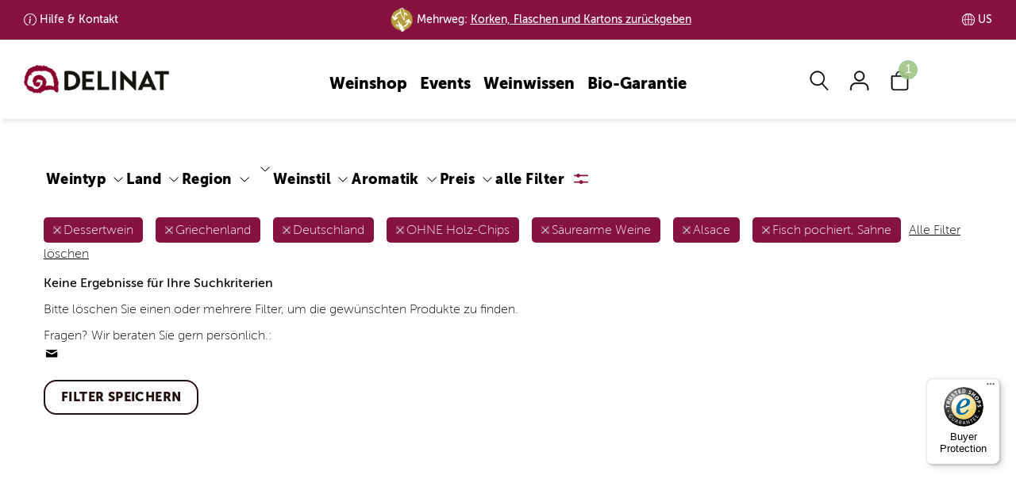

--- FILE ---
content_type: text/html; charset=UTF-8
request_url: https://www.delinat.com/weine/dessertwein/griechenland/deutschland/ohne-holz-chips/saurearme-weine/alsace/fisch-pochiert-sahne
body_size: 81793
content:




<!DOCTYPE html>
<html lang="de" class="no-js">
<head>
    
<link rel="preconnect" href="//www.googletagmanager.com" >
<link rel="dns-prefetch" href="//www.googletagmanager.com">
<link rel="preconnect" href="//www.google.com" >
<link rel="dns-prefetch" href="//www.google.com">
<link rel="preconnect" href="//www.facebook.com" >
<link rel="dns-prefetch" href="//www.facebook.com">
<link rel="preconnect" href="//www.dwin1.com" >
<link rel="dns-prefetch" href="//www.dwin1.com">
<link rel="preconnect" href="//widgets.trustedshops.com" >
<link rel="dns-prefetch" href="//widgets.trustedshops.com">
<link rel="preconnect" href="//unpkg.com" >
<link rel="dns-prefetch" href="//unpkg.com">
<link rel="preconnect" href="//s.pinimg.com" >
<link rel="dns-prefetch" href="//s.pinimg.com">
<link rel="preconnect" href="//pagead2.googlesyndication.com" >
<link rel="dns-prefetch" href="//pagead2.googlesyndication.com">
<link rel="preconnect" href="//lantern.roeyecdn.com" >
<link rel="dns-prefetch" href="//lantern.roeyecdn.com">
<link rel="preconnect" href="//lantern.roeye.com" >
<link rel="dns-prefetch" href="//lantern.roeye.com">
<link rel="preconnect" href="//googleads.g.doubleclick.net" >
<link rel="dns-prefetch" href="//googleads.g.doubleclick.net">
<link rel="preconnect" href="//edge.cookiefirst.com" >
<link rel="dns-prefetch" href="//edge.cookiefirst.com">
<link rel="preconnect" href="//ct.pinterest.com">
<link rel="dns-prefetch" href="//ct.pinterest.com">
<link rel="preconnect" href="//consent.cookiefirst.com">
<link rel="dns-prefetch" href="//consent.cookiefirst.com">
<link rel="preconnect" href="//connect.facebook.net">
<link rel="dns-prefetch" href="//connect.facebook.net">
<link rel="preconnect" href="//bat.bing.com">
<link rel="dns-prefetch" href="//bat.bing.com">
<link rel="preconnect" href="//app.cookiefirst.com">
<link rel="dns-prefetch" href="//app.cookiefirst.com">
<link rel="preconnect" href="//api2.ehi-siegel.de">
<link rel="dns-prefetch" href="//api2.ehi-siegel.de">


<meta charset="UTF-8">
<meta name="viewport" content="width=device-width, initial-scale=1">
<title>Weinsuche | Delinat</title>

<meta name="description" content="">
    <meta name="robots" content="noindex">


<meta name="theme-color" content="#000">
<meta name="google-site-verification" content="lkpHtacXoNe3u2Jj0VBCIJpFFLNkgCjNneX1YThqCJ0" />
<meta name="facebook-domain-verification" content="piwvnb4y4urgabaky2ibvoyudxwjf4" />
<meta name="p:domain_verify" content="60c640147e76db867e12b0a9f1c30628"/>
<meta property="fb:admins" 		content="522440278"/>
<meta property="fb:app_id" 		content="118456801508099"/>
<meta property="og:site_name" 	content="Delinat - Wein aus reicher Natur"/>
<meta property="og:type" 		content="website" />
<meta property="og:url" 		content="https://www.delinat.com/weine">
<meta property="og:title" 		content="Weinsuche | Delinat" />
<meta property="og:description" content=""" />
<meta property="og:image:secure_url" content="" />
<meta property="og:image" 		content="" />



<meta name = "twitter:card" 		content="summary">
<meta name = "twitter:site" 		content="@delinat">
<meta name = "twitter:title" 		content="Weinsuche | Delinat">
<meta name = "twitter:description" 	content="">
<meta name = "twitter:image" 		content="">

<meta name="rcCode" content="250"/>


                <link rel="preload" href="/fonts/MuseoSans_100-webfont.woff2" as="font" type="font/woff2" crossorigin>
<link rel="preload" href="/fonts/MuseoSans_900-webfont.woff2" as="font" type="font/woff2" crossorigin>

<style>
	.icon-auszeichnung:before{content:"\e900";color:#8a2b48}.icon-instagram:before{content:"\e929"}.icon-globus:before{content:"\e923"}.icon-analysis:before{content:"\e902"}.icon-arrow-down:before{content:"\e901"}.icon-arrow-left:before{content:"\e903"}.icon-arrow-right:before{content:"\e904"}.icon-arrow-up:before{content:"\e905";color:#504d47}.icon-barrel:before{content:"\e906"}.icon-benefit:before{content:"\e907"}.icon-biogarantie:before{content:"\e908"}.icon-book:before{content:"\e909"}.icon-bookmark:before{content:"\e90a"}.icon-bottle-glass:before{content:"\e90b"}.icon-calendar:before{content:"\e90c"}.icon-camera:before{content:"\e90d"}.icon-caret-down:before{content:"\e90e"}.icon-caret-up:before{content:"\e90f"}.icon-cart:before{content:"\e910"}.icon-check:before{content:"\e911"}.icon-chevron-with-circle-down:before{content:"\e912"}.icon-chevron-with-circle-left:before{content:"\e913"}.icon-chevron-with-circle-right:before{content:"\e914"}.icon-chevron-with-circle-up:before{content:"\e915"}.icon-close:before{content:"\e916";color:#504d47}.icon-cross:before{content:"\e917"}.icon-data:before{content:"\e918"}.icon-email:before{content:"\e919"}.icon-facebook:before{content:"\e91a"}.icon-fax:before{content:"\e91b"}.icon-files:before{content:"\e91c"}.icon-filter:before{content:"\e91d"}.icon-flag:before{content:"\e91e"}.icon-food:before{content:"\e91f"}.icon-gift:before{content:"\e920"}.icon-glass:before{content:"\e921"}.icon-globe:before{content:"\e922"}.icon-google:before{content:"\e924"}.icon-grapes:before{content:"\e925"}.icon-hat:before{content:"\e926"}.icon-id:before{content:"\e927"}.icon-info:before{content:"\e928"}.icon-internet:before{content:"\e92a"}.icon-leaf:before{content:"\e92b"}.icon-legal:before{content:"\e92c";color:#8b002d}.icon-link:before{content:"\e92d";color:#a6aa3d}.icon-mail:before{content:"\e92e"}.icon-menu:before{content:"\e92f"}.icon-merkliste-outline:before{content:"\e930"}.icon-merkliste:before{content:"\e931"}.icon-pencil:before{content:"\e932"}.icon-phone:before{content:"\e933"}.icon-placemark:before{content:"\e934"}.icon-play:before{content:"\e935"}.icon-schnecke:before{content:"\e936"}.icon-search:before{content:"\e937"}.icon-speech-bubble:before{content:"\e938"}.icon-standorte:before{content:"\e939"}.icon-star-1-quarter:before{content:"\e93a"}.icon-star-3-quarter:before{content:"\e93b"}.icon-star-empty:before{content:"\e93c"}.icon-star-full:before{content:"\e93d"}.icon-star-half:before{content:"\e93e"}.icon-tablet:before{content:"\e93f"}.icon-twitter:before{content:"\e940"}.icon-user:before{content:"\e941"}.icon-vergleich-empty:before{content:"\e942"}.icon-vergleich:before{content:"\e943"}.icon-verschluss:before{content:"\e944";color:#8b002d}.icon-weinsuche-trauben:before{content:"\e945"}.icon-wimpel:before{content:"\e946"}.icon-zoom:before{content:"\e947"}.icon-arrow-down-after:after{content:"\e901"}.icon-arrow-right-after:after{content:"\e904"}svg .icon{-webkit-transform:translateZ(0);transform:translateZ(0);-webkit-transition-duration:.3s;transition-duration:.3s;-webkit-transition-property:-webkit-transform;transition-property:-webkit-transform;transition-property:transform;transition-property:transform,-webkit-transform;-webkit-transition-timing-function:ease-out;transition-timing-function:ease-out}@-webkit-keyframes icon-pop{50%{-webkit-transform:scale(1.2);transform:scale(1.2)}}@keyframes icon-pop{50%{-webkit-transform:scale(1.2);transform:scale(1.2)}}@-webkit-keyframes hover-pulse{25%{-webkit-transform:scale(1.05);transform:scale(1.05)}75%{-webkit-transform:scale(.95);transform:scale(.95)}}@keyframes hover-pulse{25%{-webkit-transform:scale(1.05);transform:scale(1.05)}75%{-webkit-transform:scale(.95);transform:scale(.95)}}/*! normalize.css v8.0.1 | MIT License | github.com/necolas/normalize.css */html{line-height:1.15;-webkit-text-size-adjust:100%}body{margin:0}main{display:block}h1{font-size:2em;margin:.67em 0}hr{-webkit-box-sizing:content-box;box-sizing:content-box;height:0;overflow:visible}pre{font-family:monospace,monospace;font-size:1em}a{background-color:transparent}abbr[title]{border-bottom:none;text-decoration:underline;-webkit-text-decoration:underline dotted;text-decoration:underline dotted}b,strong{font-weight:bolder}code,kbd,samp{font-family:monospace,monospace;font-size:1em}small{font-size:80%}sub,sup{font-size:75%;line-height:0;position:relative;vertical-align:baseline}sub{bottom:-.25em}sup{top:-.5em}img{border-style:none}button,input,optgroup,select,textarea{font-family:inherit;font-size:100%;line-height:1.15;margin:0}button,input{overflow:visible}button,select{text-transform:none}[type=button],[type=reset],[type=submit],button{-webkit-appearance:button}[type=button]::-moz-focus-inner,[type=reset]::-moz-focus-inner,[type=submit]::-moz-focus-inner,button::-moz-focus-inner{border-style:none;padding:0}[type=button]:-moz-focusring,[type=reset]:-moz-focusring,[type=submit]:-moz-focusring,button:-moz-focusring{outline:1px dotted ButtonText}fieldset{padding:.35em .75em .625em}legend{-webkit-box-sizing:border-box;box-sizing:border-box;color:inherit;display:table;max-width:100%;padding:0;white-space:normal}progress{vertical-align:baseline}textarea{overflow:auto}[type=checkbox],[type=radio]{-webkit-box-sizing:border-box;box-sizing:border-box;padding:0}[type=number]::-webkit-inner-spin-button,[type=number]::-webkit-outer-spin-button{height:auto}[type=search]{-webkit-appearance:textfield;outline-offset:-2px}[type=search]::-webkit-search-decoration{-webkit-appearance:none}::-webkit-file-upload-button{-webkit-appearance:button;font:inherit}details{display:block}summary{display:list-item}template{display:none}[hidden]{display:none}@font-face{font-family:"Museo Sans";src:url(/fonts/MuseoSans_100-webfont.eot);src:url(/fonts/MuseoSans_100-webfont.eot?#iefix) format("embedded-opentype"),url(/fonts/MuseoSans_100-webfont.woff2) format("woff2"),url(/fonts/MuseoSans_100-webfont.woff) format("woff"),url(/fonts/MuseoSans_100-webfont.ttf) format("truetype"),url(/fonts/MuseoSans_100-webfont.svg#museo_sans100) format("svg");font-weight:400;font-style:normal;font-display:swap}@font-face{font-family:"Museo Sans";src:url(/fonts/MuseoSans_500-webfont.eot);src:url(/fonts/MuseoSans_500-webfont.eot?#iefix) format("embedded-opentype"),url(/fonts/MuseoSans_500-webfont.woff2) format("woff2"),url(/fonts/MuseoSans_500-webfont.woff) format("woff"),url(/fonts/MuseoSans_500-webfont.ttf) format("truetype"),url(/fonts/MuseoSans_500-webfont.svg#museo_sans500) format("svg");font-weight:700;font-style:normal;font-display:swap}@font-face{font-family:"Museo Sans";src:url(/fonts/MuseoSans_900-webfont.eot);src:url(/fonts/MuseoSans_900-webfont.eot?#iefix) format("embedded-opentype"),url(/fonts/MuseoSans_900-webfont.woff2) format("woff2"),url(/fonts/MuseoSans_900-webfont.woff) format("woff"),url(/fonts/MuseoSans_900-webfont.ttf) format("truetype"),url(/fonts/MuseoSans_900-webfont.svg#museo_sans900) format("svg");font-weight:900;font-style:normal;font-display:swap}@font-face{font-family:'Museo Sans Condensed';src:url(/fonts/MuseoSansCnd-300-webfont.woff2) format('woff2'),url(/fonts/MuseoSansCnd-300-webfont.woff) format('woff');font-weight:400;font-style:normal;font-display:swap}@font-face{font-family:'Museo Sans Condensed';src:url(/fonts/MuseoSansCnd-900-webfont.woff2) format('woff2'),url(/fonts/MuseoSansCnd-900-webfont.woff) format('woff');font-weight:700;font-style:normal;font-display:swap}*{-webkit-box-sizing:border-box;box-sizing:border-box}:after,:before{-webkit-box-sizing:border-box;box-sizing:border-box}:root{--breakpoint-lg:1200px;--breakpoint-md:992px;--breakpoint-sm:768px;--breakpoint-xs:0}body{font-family:"Museo Sans",Arial,sans-serif;font-size:16px;line-height:1.42857143;color:#000;background-color:#fff}main{min-height:800px;margin-top:67px;padding:30px 0 25px}main.header-img{margin-top:0;padding:0 0 25px}main .content .row-main{padding-top:15px}main .content h1{margin-top:0}.page-nkg main{padding-top:0}.aside>div{padding-top:15px;margin-top:15px;border-top:1px solid #bfbfbf}.aside div.section{padding-bottom:15px;margin-bottom:15px;border-bottom:1px solid #bfbfbf}.aside .btn{margin:15px 0}@media (min-width:992px){.aside>div{margin:0;padding:0;border:none}.aside h3{margin-top:0;line-height:48px}}.aside .social-icons i{font-size:24px}@media (min-width:992px){main{margin-top:100px}main.header-img{margin-top:0}}.h1,.h2,.h3,.h4,.h5,.h6,h1,h2,h3,h4,h5,h6{font-family:'Museo Sans Condensed';font-weight:900;line-height:1.1;color:#000}.h1 .small,.h1 small,.h2 .small,.h2 small,.h3 .small,.h3 small,.h4 .small,.h4 small,.h5 .small,.h5 small,.h6 .small,.h6 small,h1 .small,h1 small,h2 .small,h2 small,h3 .small,h3 small,h4 .small,h4 small,h5 .small,h5 small,h6 .small,h6 small{font-weight:400;line-height:1;color:#777}h1,h2{font-weight:700}.h1,.h2,.h3,h1,h2,h3{margin-top:22px;margin-bottom:11px}.h1 .small,.h1 small,.h2 .small,.h2 small,.h3 .small,.h3 small,h1 .small,h1 small,h2 .small,h2 small,h3 .small,h3 small{font-size:65%}.h4,.h5,.h6,h4,h5,h6{margin-top:11px;margin-bottom:11px}.h4 .small,.h4 small,.h5 .small,.h5 small,.h6 .small,.h6 small,h4 .small,h4 small,h5 .small,h5 small,h6 .small,h6 small{font-size:75%}.h1,h1{font-size:30px}.h2,h2{font-size:24px}.h3,h3{font-size:22px}.h4,h4{font-size:22px}.h5,h5{font-size:18px}.h6,h6{font-size:16px}@media (min-width:992px){.h1,h1{font-size:48px}.h2,h2{font-size:40px}.h3,h3{font-size:24px}}p{margin:0 0 11px}ol,ul{margin-top:0;margin-bottom:11px}ol ol,ol ul,ul ol,ul ul{margin-bottom:0}.link-underline{width:150px;margin:20px auto;border-bottom:2px solid transparent;text-align:center}.link-underline a{display:block;font-family:'Museo Sans';text-transform:uppercase;text-decoration:none;font-weight:900;font-size:16px;line-height:19px;letter-spacing:.4px}.link-underline:after{content:'';display:block;width:100%;height:2px;background-color:currentColor}.link-underline.active,.link-underline:active,.link-underline:hover{border-color:currentColor}.link-underline.active a,.link-underline:active a,.link-underline:hover a{text-decoration:none;border:none}ul.links{display:-webkit-box;display:-ms-flexbox;display:flex;-ms-flex-wrap:wrap;flex-wrap:wrap;-webkit-box-pack:space-evenly;-ms-flex-pack:space-evenly;justify-content:space-evenly;margin:30px 0 30px}ul.links li.link-underline{margin-bottom:30px}.list-unstyled{padding-left:0;list-style:none}.list-inline{padding-left:0;list-style:none;margin-left:-5px}.list-inline>li{display:inline-block;padding-left:5px;padding-right:5px}.container{margin-right:auto;margin-left:auto;padding-left:9px;padding-right:9px}@media (min-width:768px){.container{width:738px}}@media (min-width:992px){.container{width:958px}}@media (min-width:1200px){.container{width:1188px}}.container-fluid{margin-right:auto;margin-left:auto;padding-left:9px;padding-right:9px}.row{margin-left:-9px;margin-right:-9px}.col-lg-1,.col-lg-10,.col-lg-11,.col-lg-12,.col-lg-2,.col-lg-3,.col-lg-4,.col-lg-5,.col-lg-6,.col-lg-7,.col-lg-8,.col-lg-9,.col-md-1,.col-md-10,.col-md-11,.col-md-12,.col-md-2,.col-md-3,.col-md-4,.col-md-5,.col-md-6,.col-md-7,.col-md-8,.col-md-9,.col-sm-1,.col-sm-10,.col-sm-11,.col-sm-12,.col-sm-2,.col-sm-3,.col-sm-4,.col-sm-5,.col-sm-6,.col-sm-7,.col-sm-8,.col-sm-9,.col-xs-1,.col-xs-10,.col-xs-11,.col-xs-12,.col-xs-2,.col-xs-3,.col-xs-4,.col-xs-5,.col-xs-6,.col-xs-7,.col-xs-8,.col-xs-9{position:relative;min-height:1px;padding-left:9px;padding-right:9px}.col-xs-1,.col-xs-10,.col-xs-11,.col-xs-12,.col-xs-2,.col-xs-3,.col-xs-4,.col-xs-5,.col-xs-6,.col-xs-7,.col-xs-8,.col-xs-9{float:left}.col-xs-12{width:100%}.col-xs-11{width:91.66666667%}.col-xs-10{width:83.33333333%}.col-xs-9{width:75%}.col-xs-8{width:66.66666667%}.col-xs-7{width:58.33333333%}.col-xs-6{width:50%}.col-xs-5{width:41.66666667%}.col-xs-4{width:33.33333333%}.col-xs-3{width:25%}.col-xs-2{width:16.66666667%}.col-xs-1{width:8.33333333%}.col-xs-pull-12{right:100%}.col-xs-pull-11{right:91.66666667%}.col-xs-pull-10{right:83.33333333%}.col-xs-pull-9{right:75%}.col-xs-pull-8{right:66.66666667%}.col-xs-pull-7{right:58.33333333%}.col-xs-pull-6{right:50%}.col-xs-pull-5{right:41.66666667%}.col-xs-pull-4{right:33.33333333%}.col-xs-pull-3{right:25%}.col-xs-pull-2{right:16.66666667%}.col-xs-pull-1{right:8.33333333%}.col-xs-pull-0{right:auto}.col-xs-push-12{left:100%}.col-xs-push-11{left:91.66666667%}.col-xs-push-10{left:83.33333333%}.col-xs-push-9{left:75%}.col-xs-push-8{left:66.66666667%}.col-xs-push-7{left:58.33333333%}.col-xs-push-6{left:50%}.col-xs-push-5{left:41.66666667%}.col-xs-push-4{left:33.33333333%}.col-xs-push-3{left:25%}.col-xs-push-2{left:16.66666667%}.col-xs-push-1{left:8.33333333%}.col-xs-push-0{left:auto}.col-xs-offset-12{margin-left:100%}.col-xs-offset-11{margin-left:91.66666667%}.col-xs-offset-10{margin-left:83.33333333%}.col-xs-offset-9{margin-left:75%}.col-xs-offset-8{margin-left:66.66666667%}.col-xs-offset-7{margin-left:58.33333333%}.col-xs-offset-6{margin-left:50%}.col-xs-offset-5{margin-left:41.66666667%}.col-xs-offset-4{margin-left:33.33333333%}.col-xs-offset-3{margin-left:25%}.col-xs-offset-2{margin-left:16.66666667%}.col-xs-offset-1{margin-left:8.33333333%}.col-xs-offset-0{margin-left:0}@media (min-width:768px){.col-sm-1,.col-sm-10,.col-sm-11,.col-sm-12,.col-sm-2,.col-sm-3,.col-sm-4,.col-sm-5,.col-sm-6,.col-sm-7,.col-sm-8,.col-sm-9{float:left}.col-sm-12{width:100%}.col-sm-11{width:91.66666667%}.col-sm-10{width:83.33333333%}.col-sm-9{width:75%}.col-sm-8{width:66.66666667%}.col-sm-7{width:58.33333333%}.col-sm-6{width:50%}.col-sm-5{width:41.66666667%}.col-sm-4{width:33.33333333%}.col-sm-3{width:25%}.col-sm-2{width:16.66666667%}.col-sm-1{width:8.33333333%}.col-sm-pull-12{right:100%}.col-sm-pull-11{right:91.66666667%}.col-sm-pull-10{right:83.33333333%}.col-sm-pull-9{right:75%}.col-sm-pull-8{right:66.66666667%}.col-sm-pull-7{right:58.33333333%}.col-sm-pull-6{right:50%}.col-sm-pull-5{right:41.66666667%}.col-sm-pull-4{right:33.33333333%}.col-sm-pull-3{right:25%}.col-sm-pull-2{right:16.66666667%}.col-sm-pull-1{right:8.33333333%}.col-sm-pull-0{right:auto}.col-sm-push-12{left:100%}.col-sm-push-11{left:91.66666667%}.col-sm-push-10{left:83.33333333%}.col-sm-push-9{left:75%}.col-sm-push-8{left:66.66666667%}.col-sm-push-7{left:58.33333333%}.col-sm-push-6{left:50%}.col-sm-push-5{left:41.66666667%}.col-sm-push-4{left:33.33333333%}.col-sm-push-3{left:25%}.col-sm-push-2{left:16.66666667%}.col-sm-push-1{left:8.33333333%}.col-sm-push-0{left:auto}.col-sm-offset-12{margin-left:100%}.col-sm-offset-11{margin-left:91.66666667%}.col-sm-offset-10{margin-left:83.33333333%}.col-sm-offset-9{margin-left:75%}.col-sm-offset-8{margin-left:66.66666667%}.col-sm-offset-7{margin-left:58.33333333%}.col-sm-offset-6{margin-left:50%}.col-sm-offset-5{margin-left:41.66666667%}.col-sm-offset-4{margin-left:33.33333333%}.col-sm-offset-3{margin-left:25%}.col-sm-offset-2{margin-left:16.66666667%}.col-sm-offset-1{margin-left:8.33333333%}.col-sm-offset-0{margin-left:0}}@media (min-width:992px){.col-md-1,.col-md-10,.col-md-11,.col-md-12,.col-md-2,.col-md-3,.col-md-4,.col-md-5,.col-md-6,.col-md-7,.col-md-8,.col-md-9{float:left}.col-md-12{width:100%}.col-md-11{width:91.66666667%}.col-md-10{width:83.33333333%}.col-md-9{width:75%}.col-md-8{width:66.66666667%}.col-md-7{width:58.33333333%}.col-md-6{width:50%}.col-md-5{width:41.66666667%}.col-md-4{width:33.33333333%}.col-md-3{width:25%}.col-md-2{width:16.66666667%}.col-md-1{width:8.33333333%}.col-md-pull-12{right:100%}.col-md-pull-11{right:91.66666667%}.col-md-pull-10{right:83.33333333%}.col-md-pull-9{right:75%}.col-md-pull-8{right:66.66666667%}.col-md-pull-7{right:58.33333333%}.col-md-pull-6{right:50%}.col-md-pull-5{right:41.66666667%}.col-md-pull-4{right:33.33333333%}.col-md-pull-3{right:25%}.col-md-pull-2{right:16.66666667%}.col-md-pull-1{right:8.33333333%}.col-md-pull-0{right:auto}.col-md-push-12{left:100%}.col-md-push-11{left:91.66666667%}.col-md-push-10{left:83.33333333%}.col-md-push-9{left:75%}.col-md-push-8{left:66.66666667%}.col-md-push-7{left:58.33333333%}.col-md-push-6{left:50%}.col-md-push-5{left:41.66666667%}.col-md-push-4{left:33.33333333%}.col-md-push-3{left:25%}.col-md-push-2{left:16.66666667%}.col-md-push-1{left:8.33333333%}.col-md-push-0{left:auto}.col-md-offset-12{margin-left:100%}.col-md-offset-11{margin-left:91.66666667%}.col-md-offset-10{margin-left:83.33333333%}.col-md-offset-9{margin-left:75%}.col-md-offset-8{margin-left:66.66666667%}.col-md-offset-7{margin-left:58.33333333%}.col-md-offset-6{margin-left:50%}.col-md-offset-5{margin-left:41.66666667%}.col-md-offset-4{margin-left:33.33333333%}.col-md-offset-3{margin-left:25%}.col-md-offset-2{margin-left:16.66666667%}.col-md-offset-1{margin-left:8.33333333%}.col-md-offset-0{margin-left:0}}@media (min-width:1200px){.col-lg-1,.col-lg-10,.col-lg-11,.col-lg-12,.col-lg-2,.col-lg-3,.col-lg-4,.col-lg-5,.col-lg-6,.col-lg-7,.col-lg-8,.col-lg-9{float:left}.col-lg-12{width:100%}.col-lg-11{width:91.66666667%}.col-lg-10{width:83.33333333%}.col-lg-9{width:75%}.col-lg-8{width:66.66666667%}.col-lg-7{width:58.33333333%}.col-lg-6{width:50%}.col-lg-5{width:41.66666667%}.col-lg-4{width:33.33333333%}.col-lg-3{width:25%}.col-lg-2{width:16.66666667%}.col-lg-1{width:8.33333333%}.col-lg-pull-12{right:100%}.col-lg-pull-11{right:91.66666667%}.col-lg-pull-10{right:83.33333333%}.col-lg-pull-9{right:75%}.col-lg-pull-8{right:66.66666667%}.col-lg-pull-7{right:58.33333333%}.col-lg-pull-6{right:50%}.col-lg-pull-5{right:41.66666667%}.col-lg-pull-4{right:33.33333333%}.col-lg-pull-3{right:25%}.col-lg-pull-2{right:16.66666667%}.col-lg-pull-1{right:8.33333333%}.col-lg-pull-0{right:auto}.col-lg-push-12{left:100%}.col-lg-push-11{left:91.66666667%}.col-lg-push-10{left:83.33333333%}.col-lg-push-9{left:75%}.col-lg-push-8{left:66.66666667%}.col-lg-push-7{left:58.33333333%}.col-lg-push-6{left:50%}.col-lg-push-5{left:41.66666667%}.col-lg-push-4{left:33.33333333%}.col-lg-push-3{left:25%}.col-lg-push-2{left:16.66666667%}.col-lg-push-1{left:8.33333333%}.col-lg-push-0{left:auto}.col-lg-offset-12{margin-left:100%}.col-lg-offset-11{margin-left:91.66666667%}.col-lg-offset-10{margin-left:83.33333333%}.col-lg-offset-9{margin-left:75%}.col-lg-offset-8{margin-left:66.66666667%}.col-lg-offset-7{margin-left:58.33333333%}.col-lg-offset-6{margin-left:50%}.col-lg-offset-5{margin-left:41.66666667%}.col-lg-offset-4{margin-left:33.33333333%}.col-lg-offset-3{margin-left:25%}.col-lg-offset-2{margin-left:16.66666667%}.col-lg-offset-1{margin-left:8.33333333%}.col-lg-offset-0{margin-left:0}}.nav-tabs .dropdown-menu{margin-top:-1px;border-top-right-radius:0;border-top-left-radius:0}body{padding-top:45px}header{-webkit-transition:top .6s ease-in-out;transition:top .6s ease-in-out}body.nav-up header{top:-45px}@media (min-width:992px){body{padding-top:45px}body.nav-up header{top:-45px}}@media (min-width:1200px){body{padding-top:50px}body.nav-up header{top:-50px}}#nav-top-bar{padding:0 1.5%;background:#86133F;font-size:14px;font-weight:700;color:#fff}#nav-top-bar ul{display:-webkit-box;display:-ms-flexbox;display:flex;-ms-flex-wrap:nowrap;flex-wrap:nowrap;-webkit-box-pack:center;-ms-flex-pack:center;justify-content:center;-webkit-box-align:center;-ms-flex-align:center;align-items:center;margin:0}#nav-top-bar ul li{display:inline-block;line-height:45px}#nav-top-bar ul li a{padding-left:20px;background-repeat:no-repeat;background-size:16px;color:#fff}#nav-top-bar ul li a:hover{text-decoration:none}#nav-top-bar ul li.land,#nav-top-bar ul li.lieferung{display:none}#nav-top-bar ul li.kundenservice.info a{background-image:url("data:image/svg+xml,%3Csvg xmlns='http://www.w3.org/2000/svg' width='16' height='16' fill='%23fff' viewBox='0 0 16 16'%3E%3Cpath d='M8 15A7 7 0 1 1 8 1a7 7 0 0 1 0 14zm0 1A8 8 0 1 0 8 0a8 8 0 0 0 0 16z'/%3E%3Cpath d='m8.93 6.588-2.29.287-.082.38.45.083c.294.07.352.176.288.469l-.738 3.468c-.194.897.105 1.319.808 1.319.545 0 1.178-.252 1.465-.598l.088-.416c-.2.176-.492.246-.686.246-.275 0-.375-.193-.304-.533L8.93 6.588zM9 4.5a1 1 0 1 1-2 0 1 1 0 0 1 2 0z'/%3E%3C/svg%3E")}#nav-top-bar ul li.kundenservice.telefon a{background-image:url("data:image/svg+xml,%3Csvg xmlns='http://www.w3.org/2000/svg' width='16' height='16' fill='%23fff' viewBox='0 0 16 16'%3E%3Cpath d='M3.654 1.328a.678.678 0 0 0-1.015-.063L1.605 2.3c-.483.484-.661 1.169-.45 1.77a17.568 17.568 0 0 0 4.168 6.608 17.569 17.569 0 0 0 6.608 4.168c.601.211 1.286.033 1.77-.45l1.034-1.034a.678.678 0 0 0-.063-1.015l-2.307-1.794a.678.678 0 0 0-.58-.122l-2.19.547a1.745 1.745 0 0 1-1.657-.459L5.482 8.062a1.745 1.745 0 0 1-.46-1.657l.548-2.19a.678.678 0 0 0-.122-.58L3.654 1.328zM1.884.511a1.745 1.745 0 0 1 2.612.163L6.29 2.98c.329.423.445.974.315 1.494l-.547 2.19a.678.678 0 0 0 .178.643l2.457 2.457a.678.678 0 0 0 .644.178l2.189-.547a1.745 1.745 0 0 1 1.494.315l2.306 1.794c.829.645.905 1.87.163 2.611l-1.034 1.034c-.74.74-1.846 1.065-2.877.702a18.634 18.634 0 0 1-7.01-4.42 18.634 18.634 0 0 1-4.42-7.009c-.362-1.03-.037-2.137.703-2.877L1.885.511z'/%3E%3C/svg%3E")}#nav-top-bar ul li.land a{background-image:url("data:image/svg+xml,%3Csvg xmlns='http://www.w3.org/2000/svg' fill='%23fff' width='16.758' height='16.751' viewBox='0 0 16.758 16.751'%3E%3Cg id='Gruppe_3147' data-name='Gruppe 3147' transform='translate(-1350.119 -363.124)'%3E%3Cpath id='Pfad_980' data-name='Pfad 980' d='M8.475,16.848a8.374,8.374,0,1,1,8.374-8.374A8.384,8.384,0,0,1,8.475,16.848ZM8.475.9a7.574,7.574,0,1,0,7.574,7.574A7.583,7.583,0,0,0,8.475.9Z' transform='translate(1350.025 363.026)' fill='%23fff'/%3E%3Cpath id='Vereinigungsmenge_7' data-name='Vereinigungsmenge 7' d='M25008.377,12489.749h0a8.375,8.375,0,1,1,0-16.751h.014a8.375,8.375,0,0,1,0,16.751h-.012Zm-.4-.845v-7.53c-1.174.006-2.342.075-3.5.188a13.871,13.871,0,0,0,.289,2.68.051.051,0,0,1,0,.017c.008.037.016.073.025.11a9.718,9.718,0,0,0,.889,2.454A3.727,3.727,0,0,0,25007.977,12488.9Zm.8,0a3.71,3.71,0,0,0,2.291-2.081,9.231,9.231,0,0,0,.729-1.812.1.1,0,0,1,.008-.024c.008-.034.018-.067.027-.1a13.218,13.218,0,0,0,.447-3.323c-1.16-.113-2.336-.183-3.5-.188Zm3-1.7a6.7,6.7,0,0,1-.936,1.337,7.613,7.613,0,0,0,5.074-6.436c-.936-.182-1.885-.332-2.832-.451A12.4,12.4,0,0,1,25011.781,12487.2Zm-10.943-5.1a7.6,7.6,0,0,0,5.074,6.436c-.105-.114-.207-.235-.307-.364,0,0,0,0,0,0-.027-.035-.055-.07-.08-.106a.451.451,0,0,1-.027-.037c-.023-.031-.045-.062-.066-.093l-.035-.051-.051-.073-.031-.047c-.023-.035-.045-.07-.068-.105-.01-.015-.018-.029-.027-.044s-.037-.06-.055-.09c-.008-.011-.014-.022-.021-.033l-.07-.122c-.008-.013-.014-.024-.021-.036-.023-.044-.049-.088-.072-.133a12.3,12.3,0,0,1-1.307-5.55Q25002.249,12481.829,25000.838,12482.1Zm10.943-6.561a12.335,12.335,0,0,1,1.3,5.306c.967.112,1.92.264,2.869.445a7.59,7.59,0,0,0-5.105-7.082A6.83,6.83,0,0,1,25011.781,12475.541Zm-10.975,5.751c.949-.182,1.908-.333,2.869-.445a12.251,12.251,0,0,1,1.3-5.306,6.578,6.578,0,0,1,.936-1.331A7.584,7.584,0,0,0,25000.807,12481.292Zm7.975-.722c1.166.013,2.334.075,3.49.188a12.466,12.466,0,0,0-.7-3.708,8.481,8.481,0,0,0-.5-1.127,3.708,3.708,0,0,0-2.291-2.08Zm-4.3.188c1.168-.113,2.328-.176,3.5-.188v-6.727a3.725,3.725,0,0,0-2.3,2.08,8.331,8.331,0,0,0-.4.862l0,0-.053.137a.1.1,0,0,0-.008.021l-.047.125a.172.172,0,0,0-.01.029c-.012.027-.02.056-.029.083a12.541,12.541,0,0,0-.641,3.38.148.148,0,0,0,0,.029c0,.012,0,.024,0,.036Z' transform='translate(-23649.877 -12109.874)'/%3E%3C/g%3E%3C/svg%3E%0A")}ul.menu>li>a{display:block;padding:3px 8px;position:relative;font-weight:900;font-size:20px;color:#000;line-height:50px;text-decoration:none}ul.menu>li>a.service{font-size:18px;font-weight:300;letter-spacing:.72px}#navbar-main{display:-webkit-box;display:-ms-flexbox;display:flex;-ms-flex-wrap:nowrap;flex-wrap:nowrap;-webkit-box-pack:justify;-ms-flex-pack:justify;justify-content:space-between;-webkit-box-align:center;-ms-flex-align:center;align-items:center;width:100%;background:rgba(255,255,255,.8);border:0;margin:0;padding:11px 5% 11px;-webkit-backdrop-filter:blur(10px);backdrop-filter:blur(10px)}#navbar-main.active{background:#fff}#navbar-main>.logo,#navbar-main>.nav-account,#navbar-main>.nav-burger{width:40px;height:45px;display:-webkit-box;display:-ms-flexbox;display:flex;-webkit-box-align:center;-ms-flex-align:center;align-items:center}#navbar-main>.nav-account{width:calc(100% - 80px)}#navbar-main ul.menu{display:none}#navbar-main ul.menu>li>a{display:inline-block;vertical-align:middle;-webkit-transform:perspective(1px) translateZ(0);transform:perspective(1px) translateZ(0);-webkit-box-shadow:0 0 1px transparent;box-shadow:0 0 1px transparent;position:relative;overflow:hidden}#navbar-main ul.menu>li>a:before{content:"";position:absolute;z-index:-1;left:51%;right:51%;bottom:0;background:currentColor;height:2px;-webkit-transition-property:left,right;transition-property:left,right;-webkit-transition-duration:.3s;transition-duration:.3s;-webkit-transition-timing-function:ease-out;transition-timing-function:ease-out}#navbar-main ul.menu>li>a:active:before,#navbar-main ul.menu>li>a:focus:before,#navbar-main ul.menu>li>a:hover:before{left:0;right:0;background:#000}#navbar-main .nav-account ul{display:-webkit-box;display:-ms-flexbox;display:flex;-ms-flex-wrap:nowrap;flex-wrap:nowrap;gap:0;-webkit-box-pack:center;-ms-flex-pack:center;justify-content:center;-webkit-box-align:center;-ms-flex-align:center;align-items:center;width:100%;margin:0}#navbar-main .nav-account li a{position:relative;display:-webkit-box;display:-ms-flexbox;display:flex;height:45px;-webkit-box-align:center;-ms-flex-align:center;align-items:center;padding:0 9px}#navbar-main .nav-account li.nav-top-user a .svg-user-loggedin{position:absolute;right:-5px;top:3px;width:20px;height:20px}#navbar-main .nav-account li:last-child a{padding-right:0}#navbar-main .nav-burger{-webkit-box-pack:right;-ms-flex-pack:right;justify-content:right}#navbar-main .nav-burger a{display:-webkit-box;display:-ms-flexbox;display:flex;-webkit-box-pack:right;-ms-flex-pack:right;justify-content:right;-webkit-box-align:center;-ms-flex-align:center;align-items:center;height:45px}#navbar-main .nav-burger a svg.icon{width:40px;height:30px;stroke-width:0}#navbar-main svg.icon{width:27px;height:27px}@media (min-width:768px){#nav-top-bar{padding:0 3%}#navbar-main{padding:11px 3% 11px}#nav-top-bar ul{-webkit-box-pack:justify;-ms-flex-pack:justify;justify-content:space-between}#nav-top-bar ul li.kundenservice,#nav-top-bar ul li.land{display:inline-block}#nav-top-bar ul li.lieferung{display:block;text-align:center}#nav-top-bar ul li.land{text-align:right}#nav-top-bar ul li>a{line-height:40px}#navbar-main>.logo,#navbar-main>.nav-account,#navbar-main>.nav-burger{width:25%}#navbar-main>.logo{width:50%}#navbar-main>.logo img{width:186px;height:auto}#navbar-main>.nav-account{width:35%;-webkit-box-align:center;-ms-flex-align:center;align-items:center;-webkit-box-pack:right;-ms-flex-pack:right;justify-content:right}#navbar-main>.nav-account>ul{-webkit-box-pack:right;-ms-flex-pack:right;justify-content:right}#navbar-main>.nav-burger{width:15%}}@media (min-width:992px){#nav-top-bar ul li>a{line-height:45px}#navbar-main{padding:21px 30px 21px}}@media (min-width:1200px){.navbar-toggle{display:none}#nav-top-bar{padding:0 30px}#nav-top-bar ul li>a{line-height:50px}#navbar-main{padding:32.5px 30px 32.5px}#navbar-main #selectland-xs.akk-panel{display:none}#navbar-main>.logo,#navbar-main>.menu,#navbar-main>.nav-account{width:20%;height:35px;display:-webkit-box;display:-ms-flexbox;display:flex;-webkit-box-align:end;-ms-flex-align:end;align-items:flex-end}#navbar-main>.menu{width:60%}#navbar-main>.nav-burger{display:none}#navbar-main .logo img{max-width:200px;height:auto}#navbar-main ul.menu{display:-webkit-box;display:-ms-flexbox;display:flex;-webkit-box-pack:center;-ms-flex-pack:center;justify-content:center;gap:18px;margin:0;padding:0}#navbar-main ul.menu>li{display:inline-block}#navbar-main ul.menu>li>a{padding:0 8px 2px;line-height:1}#navbar-main .nav-account>ul{-webkit-box-align:end;-ms-flex-align:end;align-items:flex-end}#navbar-main .nav-account>ul>li a{-webkit-box-align:end;-ms-flex-align:end;align-items:flex-end;padding:3px 12px}#navbar-main .nav-account>ul>li:last-child>a{margin-right:0}}.dropdown-menu{display:none}.clearfix:after,.clearfix:before,.container-fluid:after,.container-fluid:before,.container:after,.container:before,.row:after,.row:before{content:" ";display:table}.clearfix:after,.container-fluid:after,.container:after,.row:after{clear:both}.center-block{display:block;margin-left:auto;margin-right:auto}.pull-right{float:right!important}.pull-left{float:left!important}.hide{display:none!important}.show{display:block!important}.invisible{visibility:hidden}.text-hide{font:0/0 a;color:transparent;text-shadow:none;background-color:transparent;border:0}.hidden{display:none!important}@-ms-viewport{width:device-width}.visible-lg,.visible-md,.visible-sm,.visible-xs{display:none!important}.visible-lg-block,.visible-lg-inline,.visible-lg-inline-block,.visible-md-block,.visible-md-inline,.visible-md-inline-block,.visible-sm-block,.visible-sm-inline,.visible-sm-inline-block,.visible-xs-block,.visible-xs-inline,.visible-xs-inline-block{display:none!important}@media (max-width:767px){.visible-xs{display:block!important}table.visible-xs{display:table!important}tr.visible-xs{display:table-row!important}td.visible-xs,th.visible-xs{display:table-cell!important}}@media (min-width:768px) and (max-width:991px){.visible-sm{display:block!important}table.visible-sm{display:table!important}tr.visible-sm{display:table-row!important}td.visible-sm,th.visible-sm{display:table-cell!important}}@media (min-width:992px) and (max-width:1199px){.visible-md{display:block!important}table.visible-md{display:table!important}tr.visible-md{display:table-row!important}td.visible-md,th.visible-md{display:table-cell!important}}@media (min-width:1200px){.visible-lg{display:block!important}table.visible-lg{display:table!important}tr.visible-lg{display:table-row!important}td.visible-lg,th.visible-lg{display:table-cell!important}}@media (max-width:767px){.hidden-xs{display:none!important}}@media (min-width:768px) and (max-width:991px){.hidden-sm{display:none!important}}@media (min-width:992px) and (max-width:1199px){.hidden-md{display:none!important}}@media (min-width:1200px){.hidden-lg{display:none!important}}header{position:fixed;top:0;left:0;z-index:1030;width:100vw;-webkit-box-shadow:3px 3px 6px rgba(0,0,0,.1);box-shadow:3px 3px 6px rgba(0,0,0,.1)}header a{text-decoration:none}header .badge{display:-webkit-box;display:-ms-flexbox;display:flex;-webkit-box-pack:center;-ms-flex-pack:center;justify-content:center;-webkit-box-align:center;-ms-flex-align:center;align-items:center;position:absolute;top:3px;right:-9px;width:24px;height:24px;background:#9FC484;color:#fff;font-size:14px;font-weight:700;border-radius:50px;opacity:.9}header .badge.pulse{-webkit-animation:pulse 2s infinite;animation:pulse 2s infinite}.container-fluid.header-img{position:relative;padding:0!important}.container-fluid.header-img figure{position:relative}.container-fluid.header-img img,.container-fluid.header-img video{width:100%}.container-fluid.header-img figcaption{position:absolute;bottom:5%;left:15%;padding-left:9px;padding-right:9px;font-family:'Museo Sans Condensed';line-height:1.2;color:#fff;font-style:normal;text-shadow:0 0 5px rgba(0,0,0,.2);font-size:36px;font-weight:700}.container-fluid.header-img figcaption .btn{font-family:'Museo Sans'}.container-fluid.header-img.start figure,.container-fluid.header-img.start img,.container-fluid.header-img.weinabo figure,.container-fluid.header-img.weinabo img{-o-object-fit:cover;object-fit:cover;-o-object-position:center center;object-position:center center;aspect-ratio:480/625}.container-fluid.header-img.start .header-content,.container-fluid.header-img.weinabo .header-content{position:absolute;top:70px;left:6%;z-index:100;width:88%}.container-fluid.header-img.start .header-content h1,.container-fluid.header-img.weinabo .header-content h1{font-family:"Museo Sans",Verdana,sans-serif;font-weight:900;color:#fff}.container-fluid.header-img.start .header-content p,.container-fluid.header-img.weinabo .header-content p{margin-bottom:30px}.container-fluid.header-img.start .header-content .btn,.container-fluid.header-img.weinabo .header-content .btn{margin:0 6px}.container-fluid.header-img.start .header-content .btn.btn-white,.container-fluid.header-img.weinabo .header-content .btn.btn-white{margin:0;color:#86133F}.container-fluid.header-img.start .header-content .btn.btn-white:hover,.container-fluid.header-img.weinabo .header-content .btn.btn-white:hover{color:#fff}.container-fluid.header-img.start .header-content,.container-fluid.header-img.start .header-content a:not(.btn),.container-fluid.header-img.start .header-content h2,.container-fluid.header-img.weinabo .header-content,.container-fluid.header-img.weinabo .header-content a:not(.btn),.container-fluid.header-img.weinabo .header-content h2{color:#fff}@media (min-width:768px){.container-fluid.header-img.start .header-content,.container-fluid.header-img.weinabo .header-content{width:50%}.container-fluid.header-img.start .header-content h1,.container-fluid.header-img.weinabo .header-content h1{font-size:30px}.container-fluid.header-img.start .header-content p,.container-fluid.header-img.weinabo .header-content p{width:85%;max-width:500px}}@media (min-width:992px){.container-fluid.header-img.start .header-content,.container-fluid.header-img.weinabo .header-content{top:auto;left:4%;bottom:30px}.container-fluid.header-img.start .header-content h1,.container-fluid.header-img.weinabo .header-content h1{font-size:40px}.container-fluid.header-img.start .header-content p,.container-fluid.header-img.weinabo .header-content p{font-size:18px}}@media (min-width:1200px){.container-fluid.header-img.start .header-content,.container-fluid.header-img.weinabo .header-content{width:50%}.container-fluid.header-img.start .header-content h1,.container-fluid.header-img.weinabo .header-content h1{font-size:47px}.container-fluid.header-img.start .header-content p,.container-fluid.header-img.weinabo .header-content p{font-size:24px}.container-fluid.header-img.start .header-content h1 span,.container-fluid.header-img.weinabo .header-content h1 span{display:block}}@media (min-width:480px){.container-fluid.header-img.start,.container-fluid.header-img.start figure,.container-fluid.header-img.start img,.container-fluid.header-img.weinabo,.container-fluid.header-img.weinabo figure,.container-fluid.header-img.weinabo img{aspect-ratio:768/343}}@media (min-width:1480px){.container-fluid.header-img.start,.container-fluid.header-img.start figure,.container-fluid.header-img.start img,.container-fluid.header-img.weinabo,.container-fluid.header-img.weinabo figure,.container-fluid.header-img.weinabo img{aspect-ratio:1920/660}}.container-fluid.header-img .circle-wrapper{position:absolute;left:1%;top:1%;z-index:10}.container-fluid.header-img .circle-wrapper .circle{background:#f28f2a;border-radius:50%;width:160px;height:160px;padding:0;-webkit-box-shadow:5px 5px 6px rgba(0,0,0,.5);box-shadow:5px 5px 6px rgba(0,0,0,.5)}.container-fluid.header-img .circle-wrapper .circle-content{display:-webkit-box;display:-ms-flexbox;display:flex;-webkit-box-align:center;-ms-flex-align:center;align-items:center;height:100%;padding:3%;font-size:18px;font-weight:700;color:#fff;line-height:1.1;-webkit-transform:matrix(.99,-.1,.1,.99,0,0);transform:matrix(.99,-.1,.1,.99,0,0)}.container-fluid.header-img .circle-wrapper .circle-content .circle-align{width:100%;padding-left:20%;text-align:left}.container-fluid.header-img .circle-wrapper .circle-content a{color:#fff}.container-fluid.header-img .circle-wrapper .circle-content .preis{font-size:30px;line-height:.8;font-family:'Museo Sans Condensed'}.container-fluid.header-img .circle-wrapper .circle-content .waehrung{font-size:30px;font-weight:400;line-height:.8;font-family:'Museo Sans Condensed'}.container-fluid.header-img .circle-wrapper .circle-content .alterpreis{text-decoration:line-through}.container-fluid.header-img .circle-wrapper .circle-content .gross{font-size:28px;line-height:.8;font-family:'Museo Sans Condensed'}@media (min-width:768px){.container-fluid.header-img .circle-wrapper{left:2%;top:2%;right:auto}.container-fluid.header-img .circle-wrapper .circle{width:200px;height:200px}.container-fluid.header-img .circle-wrapper .circle .circle-content .fett{font-size:28px}}@media (min-width:992px){.container-fluid.header-img .circle-wrapper .circle{width:200px;height:200px}.container-fluid.header-img .circle-wrapper .circle .circle-content .preis,.container-fluid.header-img .circle-wrapper .circle .circle-content .waehrung{font-size:50px}.container-fluid.header-img .circle-wrapper .circle .circle-content .fett{font-size:28px}}@media (min-width:1200px){.container-fluid.header-img .circle-wrapper .circle{width:210px;height:210px}.container-fluid.header-img .circle-wrapper .circle .circle-content .fett{font-size:28px}}.container-fluid.header-img .circle-wrapper{left:auto;top:auto;right:-6%;bottom:0}@media (min-width:768px){.container-fluid.header-img figcaption,.container-fluid.header-img h1{font-size:42px}.container-fluid.header-img figcaption span,.container-fluid.header-img h1 span{display:block}.container-fluid.header-img .circle-wrapper{right:10%}}@media (min-width:992px){.container-fluid.header-img .circle-wrapper{right:22%}}@media (min-width:1200px){.container-fluid.header-img .circle-wrapper{right:32%}}@media (max-width:991px){header.mini{-webkit-box-shadow:0 12px 10px -12px rgba(0,0,0,.176);box-shadow:0 12px 10px -12px rgba(0,0,0,.176);height:70px}header.mini div.nav-account>ul.navbar-nav>li{margin-top:18px}}.breadcrumb{padding:12px 9px 6px;margin-bottom:0;border-radius:0;font-size:14px;list-style:none;background-color:transparent;border-radius:4px}.breadcrumb>li{display:inline-block}.breadcrumb>li+li:before{content:"|\00a0";padding:0 6px;color:#9a9a9a}.breadcrumb>span:after{content:"|\00a0";padding:0 6px;color:#9a9a9a;font-size:12px}.breadcrumb>span:last-child:after{content:""}.breadcrumb>.active{color:#9a9a9a}.breadcrumb a{color:#9a9a9a;text-decoration:none}.breadcrumb a.active{color:#9a9a9a;text-decoration:none}.breadcrumb .breadcrumb-left:after{content:'';padding:0}.breadcrumb .breadcrumb-left span:after{content:'|';padding:0 15px}.breadcrumb .breadcrumb-left span:before{padding:0 15px}.page-order .breadcrumb{display:none}.akk-panel{width:100%;-webkit-transition:all .2s ease-in-out;-webkit-transition:all .5s ease-in-out;transition:all .5s ease-in-out;opacity:0;height:auto;max-height:0;overflow:hidden;padding:0 10px}.akk-panel.active{padding:15px 10px 10px 10px;opacity:1;height:auto;max-height:5000px}:root{--icon-height:1em;--icon-width:1em;--icon-fill:none;--icon-stroke:currentColor;--icon-stroke-width:1.5px;--icon-stroke-width-hover:2px}svg{width:var(--icon-width);height:var(--icon-height);color:currentColor;fill:var(--icon-fill);stroke:var(--icon-stroke);stroke-width:var(--icon-stroke-width);-webkit-transition:.3s;transition:.3s}svg:hover{stroke-width:var(--icon-stroke-width-hover)}svg.inline{vertical-align:middle}svg.svg-global{fill:currentColor;stroke:none}svg.svg{stroke-width:2px}svg.svg-bag,svg.svg-search,svg.svg-user{fill:currentColor;stroke-width:.2px}svg.svg-bag:hover,svg.svg-search:hover,svg.svg-user:hover{stroke-width:1px}svg.svg-user-loggedin{fill:#9fc484;stroke:transparent}svg.svg-arrow-in-up-right,svg.svg-envelope,svg.svg-global,svg.svg-telephone{stroke-width:.2px}svg.svg-apple-pay,svg.svg-dhl,svg.svg-klarna,svg.svg-master,svg.svg-paypal,svg.svg-planzer,svg.svg-post,svg.svg-rechnung,svg.svg-sepa,svg.svg-twint,svg.svg-visa{stroke-width:.2px;fill:#000}svg.svg-facebook,svg.svg-instagram,svg.svg-pinterest,svg.svg-twitter,svg.svg-youtube{stroke-width:.2px;fill:#fff}svg.svg-info{stroke-width:.2px;fill:#fff}svg.svg-chevron-down,svg.svg-chevron-left,svg.svg-chevron-right,svg.svg-chevron-up,svg.svg-close,svg.svg-geschenk,svg.svg-geschenk-titel,svg.svg-menu,svg.svg-probierpakete,svg.svg-prozent{stroke-width:.1px;fill:currentColor}svg.svg-chevron-down:hover,svg.svg-chevron-left:hover,svg.svg-chevron-right:hover,svg.svg-chevron-up:hover,svg.svg-close:hover{stroke-width:.05px}svg.svg-menu{stroke-width:2px;stroke-linecap:round}.modal{display:none}				.icon-auszeichnung:before{content:"\e900";color:#8a2b48}.icon-instagram:before{content:"\e929"}.icon-globus:before{content:"\e923"}.icon-analysis:before{content:"\e902"}.icon-arrow-down:before{content:"\e901"}.icon-arrow-left:before{content:"\e903"}.icon-arrow-right:before{content:"\e904"}.icon-arrow-up:before{content:"\e905";color:#504d47}.icon-barrel:before{content:"\e906"}.icon-benefit:before{content:"\e907"}.icon-biogarantie:before{content:"\e908"}.icon-book:before{content:"\e909"}.icon-bookmark:before{content:"\e90a"}.icon-bottle-glass:before{content:"\e90b"}.icon-calendar:before{content:"\e90c"}.icon-camera:before{content:"\e90d"}.icon-caret-down:before{content:"\e90e"}.icon-caret-up:before{content:"\e90f"}.icon-cart:before{content:"\e910"}.icon-check:before{content:"\e911"}.icon-chevron-with-circle-down:before{content:"\e912"}.icon-chevron-with-circle-left:before{content:"\e913"}.icon-chevron-with-circle-right:before{content:"\e914"}.icon-chevron-with-circle-up:before{content:"\e915"}.icon-close:before{content:"\e916";color:#504d47}.icon-cross:before{content:"\e917"}.icon-data:before{content:"\e918"}.icon-email:before{content:"\e919"}.icon-facebook:before{content:"\e91a"}.icon-fax:before{content:"\e91b"}.icon-files:before{content:"\e91c"}.icon-filter:before{content:"\e91d"}.icon-flag:before{content:"\e91e"}.icon-food:before{content:"\e91f"}.icon-gift:before{content:"\e920"}.icon-glass:before{content:"\e921"}.icon-globe:before{content:"\e922"}.icon-google:before{content:"\e924"}.icon-grapes:before{content:"\e925"}.icon-hat:before{content:"\e926"}.icon-id:before{content:"\e927"}.icon-info:before{content:"\e928"}.icon-internet:before{content:"\e92a"}.icon-leaf:before{content:"\e92b"}.icon-legal:before{content:"\e92c";color:#8b002d}.icon-link:before{content:"\e92d";color:#a6aa3d}.icon-mail:before{content:"\e92e"}.icon-menu:before{content:"\e92f"}.icon-merkliste-outline:before{content:"\e930"}.icon-merkliste:before{content:"\e931"}.icon-pencil:before{content:"\e932"}.icon-phone:before{content:"\e933"}.icon-placemark:before{content:"\e934"}.icon-play:before{content:"\e935"}.icon-schnecke:before{content:"\e936"}.icon-search:before{content:"\e937"}.icon-speech-bubble:before{content:"\e938"}.icon-standorte:before{content:"\e939"}.icon-star-1-quarter:before{content:"\e93a"}.icon-star-3-quarter:before{content:"\e93b"}.icon-star-empty:before{content:"\e93c"}.icon-star-full:before{content:"\e93d"}.icon-star-half:before{content:"\e93e"}.icon-tablet:before{content:"\e93f"}.icon-twitter:before{content:"\e940"}.icon-user:before{content:"\e941"}.icon-vergleich-empty:before{content:"\e942"}.icon-vergleich:before{content:"\e943"}.icon-verschluss:before{content:"\e944";color:#8b002d}.icon-weinsuche-trauben:before{content:"\e945"}.icon-wimpel:before{content:"\e946"}.icon-zoom:before{content:"\e947"}.icon-arrow-down-after:after{content:"\e901"}.icon-arrow-right-after:after{content:"\e904"}svg .icon{-webkit-transform:translateZ(0);transform:translateZ(0);-webkit-transition-duration:.3s;transition-duration:.3s;-webkit-transition-property:-webkit-transform;transition-property:-webkit-transform;transition-property:transform;transition-property:transform,-webkit-transform;-webkit-transition-timing-function:ease-out;transition-timing-function:ease-out}@-webkit-keyframes icon-pop{50%{-webkit-transform:scale(1.2);transform:scale(1.2)}}@keyframes icon-pop{50%{-webkit-transform:scale(1.2);transform:scale(1.2)}}@-webkit-keyframes hover-pulse{25%{-webkit-transform:scale(1.05);transform:scale(1.05)}75%{-webkit-transform:scale(.95);transform:scale(.95)}}@keyframes hover-pulse{25%{-webkit-transform:scale(1.05);transform:scale(1.05)}75%{-webkit-transform:scale(.95);transform:scale(.95)}}.box-banner,.box-geschenk,.box-pp,.box-standardPP,.box-start,.box-weinwissen{position:relative;width:100%;min-height:200px;margin:0;overflow:hidden}.box-banner img,.box-geschenk img,.box-pp img,.box-standardPP img,.box-start img,.box-weinwissen img{width:100%;-webkit-transform-origin:0 0;transform-origin:0 0;-webkit-transition:visibility .25s ease-in,-webkit-transform .25s;transition:visibility .25s ease-in,-webkit-transform .25s;transition:transform .25s,visibility .25s ease-in;transition:transform .25s,visibility .25s ease-in,-webkit-transform .25s;overflow:hidden}.box-banner h3,.box-banner h4,.box-geschenk h3,.box-geschenk h4,.box-pp h3,.box-pp h4,.box-standardPP h3,.box-standardPP h4,.box-start h3,.box-start h4,.box-weinwissen h3,.box-weinwissen h4{opacity:1;-webkit-transition:opacity .25s,visibility .25s ease-in;transition:opacity .25s,visibility .25s ease-in}.box-banner:hover img,.box-geschenk:hover img,.box-pp:hover img,.box-standardPP:hover img,.box-start:hover img,.box-weinwissen:hover img{-webkit-filter:brightness(85%);filter:brightness(85%)}.box-banner:hover .btn-white,.box-geschenk:hover .btn-white,.box-pp:hover .btn-white,.box-standardPP:hover .btn-white,.box-start:hover .btn-white,.box-weinwissen:hover .btn-white{border-color:#fff;background:0 0;color:#fff}.box-banner.box-link,.box-geschenk.box-link,.box-pp.box-link,.box-standardPP.box-link,.box-start.box-link,.box-weinwissen.box-link{cursor:pointer}.box-banner.box-right,.box-geschenk.box-right,.box-pp.box-right,.box-standardPP.box-right,.box-start.box-right,.box-weinwissen.box-right{margin-right:0}.box-banner .circle-wrapper,.box-geschenk .circle-wrapper,.box-pp .circle-wrapper,.box-standardPP .circle-wrapper,.box-start .circle-wrapper,.box-weinwissen .circle-wrapper{position:absolute;left:1%;top:1%;z-index:10}.box-banner .circle-wrapper .circle,.box-geschenk .circle-wrapper .circle,.box-pp .circle-wrapper .circle,.box-standardPP .circle-wrapper .circle,.box-start .circle-wrapper .circle,.box-weinwissen .circle-wrapper .circle{background:#B10539;border-radius:50%;width:120px;height:120px;padding:0;-webkit-box-shadow:5px 5px 6px rgba(0,0,0,.5);box-shadow:5px 5px 6px rgba(0,0,0,.5)}.box-banner .circle-wrapper .circle-content,.box-geschenk .circle-wrapper .circle-content,.box-pp .circle-wrapper .circle-content,.box-standardPP .circle-wrapper .circle-content,.box-start .circle-wrapper .circle-content,.box-weinwissen .circle-wrapper .circle-content{display:-webkit-box;display:-ms-flexbox;display:flex;-webkit-box-align:center;-ms-flex-align:center;align-items:center;height:100%;padding:3%;font-size:18px;font-weight:700;color:#fff;line-height:1.1;-webkit-transform:matrix(.99,-.1,.1,.99,0,0);transform:matrix(.99,-.1,.1,.99,0,0)}.box-banner .circle-wrapper .circle-content .circle-align,.box-geschenk .circle-wrapper .circle-content .circle-align,.box-pp .circle-wrapper .circle-content .circle-align,.box-standardPP .circle-wrapper .circle-content .circle-align,.box-start .circle-wrapper .circle-content .circle-align,.box-weinwissen .circle-wrapper .circle-content .circle-align{width:100%;padding-left:20%;text-align:left}.box-banner .circle-wrapper .circle-content a,.box-geschenk .circle-wrapper .circle-content a,.box-pp .circle-wrapper .circle-content a,.box-standardPP .circle-wrapper .circle-content a,.box-start .circle-wrapper .circle-content a,.box-weinwissen .circle-wrapper .circle-content a{color:#fff}.box-banner .circle-wrapper .circle-content .preis,.box-geschenk .circle-wrapper .circle-content .preis,.box-pp .circle-wrapper .circle-content .preis,.box-standardPP .circle-wrapper .circle-content .preis,.box-start .circle-wrapper .circle-content .preis,.box-weinwissen .circle-wrapper .circle-content .preis{font-size:30px;line-height:.8;font-family:'Museo Sans Condensed'}.box-banner .circle-wrapper .circle-content .waehrung,.box-geschenk .circle-wrapper .circle-content .waehrung,.box-pp .circle-wrapper .circle-content .waehrung,.box-standardPP .circle-wrapper .circle-content .waehrung,.box-start .circle-wrapper .circle-content .waehrung,.box-weinwissen .circle-wrapper .circle-content .waehrung{font-size:30px;font-weight:400;line-height:.8;font-family:'Museo Sans Condensed'}.box-banner .circle-wrapper .circle-content .alterpreis,.box-geschenk .circle-wrapper .circle-content .alterpreis,.box-pp .circle-wrapper .circle-content .alterpreis,.box-standardPP .circle-wrapper .circle-content .alterpreis,.box-start .circle-wrapper .circle-content .alterpreis,.box-weinwissen .circle-wrapper .circle-content .alterpreis{text-decoration:line-through}.box-banner .circle-wrapper .circle-content .gross,.box-geschenk .circle-wrapper .circle-content .gross,.box-pp .circle-wrapper .circle-content .gross,.box-standardPP .circle-wrapper .circle-content .gross,.box-start .circle-wrapper .circle-content .gross,.box-weinwissen .circle-wrapper .circle-content .gross{font-size:28px;line-height:.8;font-family:'Museo Sans Condensed'}@media (min-width:768px){.box-banner .circle-wrapper,.box-geschenk .circle-wrapper,.box-pp .circle-wrapper,.box-standardPP .circle-wrapper,.box-start .circle-wrapper,.box-weinwissen .circle-wrapper{left:2%;top:2%;right:auto}.box-banner .circle-wrapper .circle,.box-geschenk .circle-wrapper .circle,.box-pp .circle-wrapper .circle,.box-standardPP .circle-wrapper .circle,.box-start .circle-wrapper .circle,.box-weinwissen .circle-wrapper .circle{width:120px;height:120px}.box-banner .circle-wrapper .circle .circle-content .fett,.box-geschenk .circle-wrapper .circle .circle-content .fett,.box-pp .circle-wrapper .circle .circle-content .fett,.box-standardPP .circle-wrapper .circle .circle-content .fett,.box-start .circle-wrapper .circle .circle-content .fett,.box-weinwissen .circle-wrapper .circle .circle-content .fett{font-size:28px}}@media (min-width:992px){.box-banner .circle-wrapper .circle,.box-geschenk .circle-wrapper .circle,.box-pp .circle-wrapper .circle,.box-standardPP .circle-wrapper .circle,.box-start .circle-wrapper .circle,.box-weinwissen .circle-wrapper .circle{width:180px;height:180px}.box-banner .circle-wrapper .circle .circle-content .preis,.box-banner .circle-wrapper .circle .circle-content .waehrung,.box-geschenk .circle-wrapper .circle .circle-content .preis,.box-geschenk .circle-wrapper .circle .circle-content .waehrung,.box-pp .circle-wrapper .circle .circle-content .preis,.box-pp .circle-wrapper .circle .circle-content .waehrung,.box-standardPP .circle-wrapper .circle .circle-content .preis,.box-standardPP .circle-wrapper .circle .circle-content .waehrung,.box-start .circle-wrapper .circle .circle-content .preis,.box-start .circle-wrapper .circle .circle-content .waehrung,.box-weinwissen .circle-wrapper .circle .circle-content .preis,.box-weinwissen .circle-wrapper .circle .circle-content .waehrung{font-size:50px}.box-banner .circle-wrapper .circle .circle-content .fett,.box-geschenk .circle-wrapper .circle .circle-content .fett,.box-pp .circle-wrapper .circle .circle-content .fett,.box-standardPP .circle-wrapper .circle .circle-content .fett,.box-start .circle-wrapper .circle .circle-content .fett,.box-weinwissen .circle-wrapper .circle .circle-content .fett{font-size:28px}}@media (min-width:1200px){.box-banner .circle-wrapper .circle,.box-geschenk .circle-wrapper .circle,.box-pp .circle-wrapper .circle,.box-standardPP .circle-wrapper .circle,.box-start .circle-wrapper .circle,.box-weinwissen .circle-wrapper .circle{width:180px;height:180px}.box-banner .circle-wrapper .circle .circle-content .fett,.box-geschenk .circle-wrapper .circle .circle-content .fett,.box-pp .circle-wrapper .circle .circle-content .fett,.box-standardPP .circle-wrapper .circle .circle-content .fett,.box-start .circle-wrapper .circle .circle-content .fett,.box-weinwissen .circle-wrapper .circle .circle-content .fett{font-size:28px}}.box-banner .box-content,.box-geschenk .box-content,.box-pp .box-content,.box-standardPP .box-content,.box-start .box-content,.box-weinwissen .box-content{width:100%;padding:12px 20px;text-align:center}.box-banner .box-content .btn,.box-geschenk .box-content .btn,.box-pp .box-content .btn,.box-standardPP .box-content .btn,.box-start .box-content .btn,.box-weinwissen .box-content .btn{margin-top:20px}.box-banner .box-content h3,.box-banner .box-content h3>a,.box-geschenk .box-content h3,.box-geschenk .box-content h3>a,.box-pp .box-content h3,.box-pp .box-content h3>a,.box-standardPP .box-content h3,.box-standardPP .box-content h3>a,.box-start .box-content h3,.box-start .box-content h3>a,.box-weinwissen .box-content h3,.box-weinwissen .box-content h3>a{margin:0;font-size:30px;font-family:'Museo Sans';font-weight:900;color:#000;line-height:1}.box-banner .box-content h4,.box-banner .box-content h4>a,.box-geschenk .box-content h4,.box-geschenk .box-content h4>a,.box-pp .box-content h4,.box-pp .box-content h4>a,.box-standardPP .box-content h4,.box-standardPP .box-content h4>a,.box-start .box-content h4,.box-start .box-content h4>a,.box-weinwissen .box-content h4,.box-weinwissen .box-content h4>a{margin:0;font-size:20px;color:#000;font-family:'Museo Sans';line-height:1}.box-banner .box-content p,.box-banner .box-content p>a,.box-geschenk .box-content p,.box-geschenk .box-content p>a,.box-pp .box-content p,.box-pp .box-content p>a,.box-standardPP .box-content p,.box-standardPP .box-content p>a,.box-start .box-content p,.box-start .box-content p>a,.box-weinwissen .box-content p,.box-weinwissen .box-content p>a{margin:0;font-size:18px;line-height:1.1;color:#707070}.box-banner .box-content p.margin,.box-banner .box-content p>a.margin,.box-geschenk .box-content p.margin,.box-geschenk .box-content p>a.margin,.box-pp .box-content p.margin,.box-pp .box-content p>a.margin,.box-standardPP .box-content p.margin,.box-standardPP .box-content p>a.margin,.box-start .box-content p.margin,.box-start .box-content p>a.margin,.box-weinwissen .box-content p.margin,.box-weinwissen .box-content p>a.margin{margin-bottom:11px}.box-banner a,.box-geschenk a,.box-pp a,.box-standardPP a,.box-start a,.box-weinwissen a{text-decoration:none}.box-banner a:hover,.box-geschenk a:hover,.box-pp a:hover,.box-standardPP a:hover,.box-start a:hover,.box-weinwissen a:hover{text-decoration:none!important}.box-banner{text-align:right}.box-banner.m-bottom{margin-bottom:50px}.box-banner h2{position:absolute;right:5%;top:0}.box-banner h2,.box-banner h2 a{color:#fff;text-shadow:0 0 5px rgba(0,0,0,.5);text-decoration:none}.box-banner.box-center .box-content{bottom:15%;top:auto;left:17.5%;right:auto}.box-banner.box-banner-content .box-content{right:5%;top:auto;bottom:11px;width:85%;border-radius:10px;padding:12px;background:rgba(255,255,255,.82);border:none}.box-banner .box-content h2,.box-banner .box-content h2>a,.box-banner .box-content h3,.box-banner .box-content h3>a{font-family:'Museo Sans Condensed';font-weight:900;font-size:40px}.box-banner .box-content h3,.box-banner .box-content h3 a{font-size:28px}.box-banner.box-banner-content .box-content{position:absolute;right:5%;bottom:11px;width:90%;border-radius:10px;padding:12px;background:rgba(255,255,255,.82);border:none;text-align:left}.box-banner.box-banner-content .box-content h3,.box-banner.box-banner-content .box-content h3 a,.box-banner.box-banner-content .box-content p,.box-banner.box-banner-content .box-content p a{font-size:18px;font-family:'Museo Sans';color:#000;line-height:1.1;text-shadow:none}.box-pp{margin-bottom:18px;-webkit-box-shadow:0 3px 6px rgba(0,0,0,.3);box-shadow:0 3px 6px rgba(0,0,0,.3);min-height:380px}.box-pp .circle-wrapper{left:-3%}.box-pp .box-content h4,.box-pp .box-content h4 a{color:#707070}.box-weinwissen{border:1px solid #bfbfbf;margin-bottom:6px!important}.box-weinwissen img{aspect-ratio:16/9}.box-weinwissen:hover{-webkit-box-shadow:0 3px 6px rgba(0,0,0,.3);box-shadow:0 3px 6px rgba(0,0,0,.3)}.box-weinwissen .box-content h3,.box-weinwissen .box-content h3 a{color:#7C4F4F}.box-standardPP{height:auto;max-height:600px}.box-standardPP:hover{border:1px solid #bfbfbf;-webkit-box-shadow:0 3px 6px rgba(0,0,0,.3);box-shadow:0 3px 6px rgba(0,0,0,.3)}.box-standardPP img{width:100%}.box-standardPP .box-content h3,.box-standardPP .box-content h3 a{color:#867474}.box-standardPP .box-content div.preis{display:-webkit-box;display:-ms-flexbox;display:flex;-webkit-box-pack:end;-ms-flex-pack:end;justify-content:flex-end;-webkit-box-align:baseline;-ms-flex-align:baseline;align-items:baseline;gap:18px;margin:11px 0;font-family:'Museo Sans Condensed';font-weight:700}.box-standardPP .box-content div.preis .flaschen{font-size:18px;color:#707070;white-space:nowrap}.box-standardPP .box-content div.preis .alterpreis{font-weight:400;text-decoration:line-through;text-decoration-thickness:2px}.box-standardPP .box-content div.preis .preis{font-size:40px;color:#954F4E;line-height:1}.box-standardPP .box-content div.button{text-align:center}.lieblingsweine div.tipp{padding:22px 0 11px}.box-weinabo.flexbox{-ms-flex-wrap:wrap;flex-wrap:wrap;-webkit-box-pack:center;-ms-flex-pack:center;justify-content:center;-webkit-box-align:center;-ms-flex-align:center;align-items:center;border:none;background:#DDD0D0;padding:20px 0}.box-weinabo.flexbox .video-wrapper{display:-webkit-box;display:-ms-flexbox;display:flex;padding:4px;background:#fff}.box-weinabo.flexbox video{width:100%;height:auto}.box-weinabo.flexbox h2,.box-weinabo.flexbox p{margin:0 auto 22px}.box-weinabo.flexbox h2{font-size:30px}.box-weinabo.flexbox p{font-size:16px}@media (max-width:767px){.box-weinabo.flexbox{height:auto;text-align:center}.box-weinabo .video-wrapper{width:80%}}@media (min-width:768px){.box-weinabo.flexbox .video-wrapper{-webkit-box-pack:right;-ms-flex-pack:right;justify-content:right;width:274px;height:480px;text-align:right}.box-weinabo.flexbox .video-desc{width:calc(50% - 30px)}.box-weinabo.flexbox .video-desc h2,.box-weinabo.flexbox .video-desc p{max-width:250px}}@media (min-width:768px){.flexbox .box-50{width:calc(50% - 9px)}.box-banner .box-content{position:absolute;right:5%;top:11px}.box-banner .box-content h2,.box-banner .box-content h2>a,.box-banner .box-content h3,.box-banner .box-content h3>a{font-size:60px;color:#fff;text-shadow:0 0 5px rgba(0,0,0,.5)}.box-banner.bottom .box-content{top:auto;bottom:11px}.box-banner.box-content-left h2{left:5%;right:auto}.box-banner.box-content-left .box-content{left:5%;right:auto}.box-banner.box-content-right .box-content{right:calc(5% - 12px);left:auto;text-align:right}.box-pp{aspect-ratio:1/1}.box-pp .box-content{position:absolute;left:0;bottom:0}.box-pp .box-content.w-50{width:50%}.box-standardPP .box-content div.preis .preis{font-size:50px}}@media (min-width:992px){.box-pp{aspect-ratio:572/453}.box-pp .box-content.right{width:70%}.box-pp .box-content h3{font-size:36px}.box-pp .box-content h4{font-size:22px}.box-pp .box-content .btn{padding:16px 30px}.box-banner{height:auto}.box-banner h2{font-size:60px}.box-banner.box-80{width:80%;margin:0 auto}.box-banner .box-content h3,.box-banner .box-content h3 a{font-size:40px}.lieblingsweine section{margin:0 1px}.lieblingsweine .splide__slide{display:inline-block;width:33%;padding:0 9px}}@media (min-width:1200px){.box-geschenk .box-content.right,.box-pp .box-content.right{width:60%}.box-banner .box-content,.box-banner.box-banner-content .box-content{width:65%}}	.icon-auszeichnung:before{content:"\e900";color:#8a2b48}.icon-instagram:before{content:"\e929"}.icon-globus:before{content:"\e923"}.icon-analysis:before{content:"\e902"}.icon-arrow-down:before{content:"\e901"}.icon-arrow-left:before{content:"\e903"}.icon-arrow-right:before{content:"\e904"}.icon-arrow-up:before{content:"\e905";color:#504d47}.icon-barrel:before{content:"\e906"}.icon-benefit:before{content:"\e907"}.icon-biogarantie:before{content:"\e908"}.icon-book:before{content:"\e909"}.icon-bookmark:before{content:"\e90a"}.icon-bottle-glass:before{content:"\e90b"}.icon-calendar:before{content:"\e90c"}.icon-camera:before{content:"\e90d"}.icon-caret-down:before{content:"\e90e"}.icon-caret-up:before{content:"\e90f"}.icon-cart:before{content:"\e910"}.icon-check:before{content:"\e911"}.icon-chevron-with-circle-down:before{content:"\e912"}.icon-chevron-with-circle-left:before{content:"\e913"}.icon-chevron-with-circle-right:before{content:"\e914"}.icon-chevron-with-circle-up:before{content:"\e915"}.icon-close:before{content:"\e916";color:#504d47}.icon-cross:before{content:"\e917"}.icon-data:before{content:"\e918"}.icon-email:before{content:"\e919"}.icon-facebook:before{content:"\e91a"}.icon-fax:before{content:"\e91b"}.icon-files:before{content:"\e91c"}.icon-filter:before{content:"\e91d"}.icon-flag:before{content:"\e91e"}.icon-food:before{content:"\e91f"}.icon-gift:before{content:"\e920"}.icon-glass:before{content:"\e921"}.icon-globe:before{content:"\e922"}.icon-google:before{content:"\e924"}.icon-grapes:before{content:"\e925"}.icon-hat:before{content:"\e926"}.icon-id:before{content:"\e927"}.icon-info:before{content:"\e928"}.icon-internet:before{content:"\e92a"}.icon-leaf:before{content:"\e92b"}.icon-legal:before{content:"\e92c";color:#8b002d}.icon-link:before{content:"\e92d";color:#a6aa3d}.icon-mail:before{content:"\e92e"}.icon-menu:before{content:"\e92f"}.icon-merkliste-outline:before{content:"\e930"}.icon-merkliste:before{content:"\e931"}.icon-pencil:before{content:"\e932"}.icon-phone:before{content:"\e933"}.icon-placemark:before{content:"\e934"}.icon-play:before{content:"\e935"}.icon-schnecke:before{content:"\e936"}.icon-search:before{content:"\e937"}.icon-speech-bubble:before{content:"\e938"}.icon-standorte:before{content:"\e939"}.icon-star-1-quarter:before{content:"\e93a"}.icon-star-3-quarter:before{content:"\e93b"}.icon-star-empty:before{content:"\e93c"}.icon-star-full:before{content:"\e93d"}.icon-star-half:before{content:"\e93e"}.icon-tablet:before{content:"\e93f"}.icon-twitter:before{content:"\e940"}.icon-user:before{content:"\e941"}.icon-vergleich-empty:before{content:"\e942"}.icon-vergleich:before{content:"\e943"}.icon-verschluss:before{content:"\e944";color:#8b002d}.icon-weinsuche-trauben:before{content:"\e945"}.icon-wimpel:before{content:"\e946"}.icon-zoom:before{content:"\e947"}.icon-arrow-down-after:after{content:"\e901"}.icon-arrow-right-after:after{content:"\e904"}svg .icon{-webkit-transform:translateZ(0);transform:translateZ(0);-webkit-transition-duration:.3s;transition-duration:.3s;-webkit-transition-property:-webkit-transform;transition-property:-webkit-transform;transition-property:transform;transition-property:transform,-webkit-transform;-webkit-transition-timing-function:ease-out;transition-timing-function:ease-out}@-webkit-keyframes icon-pop{50%{-webkit-transform:scale(1.2);transform:scale(1.2)}}@keyframes icon-pop{50%{-webkit-transform:scale(1.2);transform:scale(1.2)}}@-webkit-keyframes hover-pulse{25%{-webkit-transform:scale(1.05);transform:scale(1.05)}75%{-webkit-transform:scale(.95);transform:scale(.95)}}@keyframes hover-pulse{25%{-webkit-transform:scale(1.05);transform:scale(1.05)}75%{-webkit-transform:scale(.95);transform:scale(.95)}}.bildmenu figure,figure.textlinks,figure.textrechts{position:relative;padding-top:56.25%}.bildmenu figure img,figure.textlinks img,figure.textrechts img{position:absolute;top:0;left:0}figure.textlinks,figure.textrechts{margin:11px 0}figure.textlinks figcaption,figure.textrechts figcaption{margin-top:6px;padding:22px;background:#ebe7e0;color:#000;font-size:14px;text-align:left;font-style:normal}div.toc{display:-webkit-box;display:-ms-flexbox;display:flex;-webkit-box-orient:vertical;-webkit-box-direction:normal;-ms-flex-direction:column;flex-direction:column;-webkit-box-pack:justify;-ms-flex-pack:justify;justify-content:space-between;margin-bottom:11px;padding:22px;background:#ebe7e0;font-size:14px}div.toc p.title{font-weight:700}div.toc ul{margin:0;padding-left:22px}div.toc ul li.weine{list-style:none;margin-top:11px}div.toc ul li.weine:before{content:"\e936"}div.toc ul li.weine:before{font-size:16px;color:#86133F}div.toc ul li.weine:before{margin-left:-22px;padding-right:9px}div.toc ul a{color:#000}@media (min-width:768px){.bildmenu figure,figure.bildlegende,figure.textlinks,figure.textrechts{position:static;padding-top:0;height:272px;overflow:hidden}.bildmenu figure img,figure.bildlegende img,figure.textlinks img,figure.textrechts img{position:static}.bildmenu{display:-webkit-box;display:-ms-flexbox;display:flex;-webkit-box-pack:justify;-ms-flex-pack:justify;justify-content:space-between;-webkit-box-align:stretch;-ms-flex-align:stretch;align-items:stretch;margin-bottom:11px}.bildmenu div.toc{width:32%;margin-bottom:0;-webkit-box-ordinal-group:3;-ms-flex-order:2;order:2}.bildmenu figure{width:67%;-webkit-box-ordinal-group:2;-ms-flex-order:1;order:1}.bildmenu figure figcaption{padding-bottom:0}figure.textlinks,figure.textrechts{display:-webkit-box;display:-ms-flexbox;display:flex}figure.textlinks figcaption,figure.textrechts figcaption{display:-webkit-box;display:-ms-flexbox;display:flex;-webkit-box-orient:vertical;-webkit-box-direction:normal;-ms-flex-direction:column;flex-direction:column;-webkit-box-pack:justify;-ms-flex-pack:justify;justify-content:space-between;-webkit-box-ordinal-group:2;-ms-flex-order:1;order:1;width:32%;margin-top:0;margin-right:1%}figure.textlinks picture,figure.textrechts picture{-webkit-box-ordinal-group:3;-ms-flex-order:2;order:2;-ms-flex-item-align:start;align-self:flex-start}figure.textrechts figcaption{-webkit-box-ordinal-group:3;-ms-flex-order:2;order:2;margin-left:1%}figure.textrechts picture{-webkit-box-ordinal-group:2;-ms-flex-order:1;order:1}}@media (min-width:992px){.bildmenu figure,figure.bildlegende,figure.textlinks,figure.textrechts{height:266px}}@media (min-width:1200px){.bildmenu figure,figure.bildlegende,figure.textlinks,figure.textrechts{height:329px}}			.icon-auszeichnung:before{content:"\e900";color:#8a2b48}.icon-instagram:before{content:"\e929"}.icon-globus:before{content:"\e923"}.icon-analysis:before{content:"\e902"}.icon-arrow-down:before{content:"\e901"}.icon-arrow-left:before{content:"\e903"}.icon-arrow-right:before{content:"\e904"}.icon-arrow-up:before{content:"\e905";color:#504d47}.icon-barrel:before{content:"\e906"}.icon-benefit:before{content:"\e907"}.icon-biogarantie:before{content:"\e908"}.icon-book:before{content:"\e909"}.icon-bookmark:before{content:"\e90a"}.icon-bottle-glass:before{content:"\e90b"}.icon-calendar:before{content:"\e90c"}.icon-camera:before{content:"\e90d"}.icon-caret-down:before{content:"\e90e"}.icon-caret-up:before{content:"\e90f"}.icon-cart:before{content:"\e910"}.icon-check:before{content:"\e911"}.icon-chevron-with-circle-down:before{content:"\e912"}.icon-chevron-with-circle-left:before{content:"\e913"}.icon-chevron-with-circle-right:before{content:"\e914"}.icon-chevron-with-circle-up:before{content:"\e915"}.icon-close:before{content:"\e916";color:#504d47}.icon-cross:before{content:"\e917"}.icon-data:before{content:"\e918"}.icon-email:before{content:"\e919"}.icon-facebook:before{content:"\e91a"}.icon-fax:before{content:"\e91b"}.icon-files:before{content:"\e91c"}.icon-filter:before{content:"\e91d"}.icon-flag:before{content:"\e91e"}.icon-food:before{content:"\e91f"}.icon-gift:before{content:"\e920"}.icon-glass:before{content:"\e921"}.icon-globe:before{content:"\e922"}.icon-google:before{content:"\e924"}.icon-grapes:before{content:"\e925"}.icon-hat:before{content:"\e926"}.icon-id:before{content:"\e927"}.icon-info:before{content:"\e928"}.icon-internet:before{content:"\e92a"}.icon-leaf:before{content:"\e92b"}.icon-legal:before{content:"\e92c";color:#8b002d}.icon-link:before{content:"\e92d";color:#a6aa3d}.icon-mail:before{content:"\e92e"}.icon-menu:before{content:"\e92f"}.icon-merkliste-outline:before{content:"\e930"}.icon-merkliste:before{content:"\e931"}.icon-pencil:before{content:"\e932"}.icon-phone:before{content:"\e933"}.icon-placemark:before{content:"\e934"}.icon-play:before{content:"\e935"}.icon-schnecke:before{content:"\e936"}.icon-search:before{content:"\e937"}.icon-speech-bubble:before{content:"\e938"}.icon-standorte:before{content:"\e939"}.icon-star-1-quarter:before{content:"\e93a"}.icon-star-3-quarter:before{content:"\e93b"}.icon-star-empty:before{content:"\e93c"}.icon-star-full:before{content:"\e93d"}.icon-star-half:before{content:"\e93e"}.icon-tablet:before{content:"\e93f"}.icon-twitter:before{content:"\e940"}.icon-user:before{content:"\e941"}.icon-vergleich-empty:before{content:"\e942"}.icon-vergleich:before{content:"\e943"}.icon-verschluss:before{content:"\e944";color:#8b002d}.icon-weinsuche-trauben:before{content:"\e945"}.icon-wimpel:before{content:"\e946"}.icon-zoom:before{content:"\e947"}.icon-arrow-down-after:after{content:"\e901"}.icon-arrow-right-after:after{content:"\e904"}svg .icon{-webkit-transform:translateZ(0);transform:translateZ(0);-webkit-transition-duration:.3s;transition-duration:.3s;-webkit-transition-property:-webkit-transform;transition-property:-webkit-transform;transition-property:transform;transition-property:transform,-webkit-transform;-webkit-transition-timing-function:ease-out;transition-timing-function:ease-out}@-webkit-keyframes icon-pop{50%{-webkit-transform:scale(1.2);transform:scale(1.2)}}@keyframes icon-pop{50%{-webkit-transform:scale(1.2);transform:scale(1.2)}}@-webkit-keyframes hover-pulse{25%{-webkit-transform:scale(1.05);transform:scale(1.05)}75%{-webkit-transform:scale(.95);transform:scale(.95)}}@keyframes hover-pulse{25%{-webkit-transform:scale(1.05);transform:scale(1.05)}75%{-webkit-transform:scale(.95);transform:scale(.95)}}.box-product{position:relative;float:left;width:100%;height:520px;margin:0 18px 60px 0;background:#fff;border-radius:25px;overflow:hidden}.box-product.box-right{margin-right:0}.box-product.box-product-start{height:460px;margin:0;margin-bottom:20px}.box-product.box-product-start .box-title .btn{margin-top:11px}@media (hover:hover) and (pointer:fine){.box-product.box-product-start:hover .box-title .btn{visibility:visible;opacity:1;background-color:#86133F}.box-product.box-product-start .box-title .btn{visibility:hidden;opacity:0;-webkit-transition:opacity .25s,visibility .25s ease-in;transition:opacity .25s,visibility .25s ease-in}}.box-product.box-weinabo{border-radius:unset}.box-product .circle-wrapper{position:absolute;left:1%;top:1%;z-index:10}.box-product .circle-wrapper .circle{background:#86133F;border-radius:50%;width:100px;height:100px;padding:0;-webkit-box-shadow:5px 5px 6px rgba(0,0,0,.5);box-shadow:5px 5px 6px rgba(0,0,0,.5)}.box-product .circle-wrapper .circle-content{display:-webkit-box;display:-ms-flexbox;display:flex;-webkit-box-align:center;-ms-flex-align:center;align-items:center;height:100%;padding:3%;font-size:18px;font-weight:700;color:#fff;line-height:1.1;-webkit-transform:matrix(.99,-.1,.1,.99,0,0);transform:matrix(.99,-.1,.1,.99,0,0)}.box-product .circle-wrapper .circle-content .circle-align{width:100%;padding-left:20%;text-align:left}.box-product .circle-wrapper .circle-content a{color:#fff}.box-product .circle-wrapper .circle-content .preis{font-size:30px;line-height:.8;font-family:'Museo Sans Condensed'}.box-product .circle-wrapper .circle-content .waehrung{font-size:30px;font-weight:400;line-height:.8;font-family:'Museo Sans Condensed'}.box-product .circle-wrapper .circle-content .alterpreis{text-decoration:line-through}.box-product .circle-wrapper .circle-content .gross{font-size:28px;line-height:.8;font-family:'Museo Sans Condensed'}@media (min-width:768px){.box-product .circle-wrapper{left:2%;top:2%;right:auto}.box-product .circle-wrapper .circle{width:100px;height:100px}.box-product .circle-wrapper .circle .circle-content .fett{font-size:28px}}@media (min-width:992px){.box-product .circle-wrapper .circle{width:100px;height:100px}.box-product .circle-wrapper .circle .circle-content .preis,.box-product .circle-wrapper .circle .circle-content .waehrung{font-size:50px}.box-product .circle-wrapper .circle .circle-content .fett{font-size:28px}}@media (min-width:1200px){.box-product .circle-wrapper .circle{width:100px;height:100px}.box-product .circle-wrapper .circle .circle-content .fett{font-size:28px}}.box-product .circle-wrapper{left:18%;top:75px}.box-product .circle-wrapper .circle-content{-webkit-transform:none;transform:none;font-weight:100;-webkit-box-pack:center;-ms-flex-pack:center;justify-content:center}.box-product .circle-wrapper .circle-content .circle-align{width:auto;padding-left:0;text-align:center}.box-product .circle-wrapper .circle-content small{display:block;font-size:13px}.box-product .circle-wrapper .circle-content .preis{max-height:31px;font-size:31px;font-weight:900}.box-product .circle-wrapper .circle-content .verfuegbar-ab,.box-product .circle-wrapper .circle-content .weinabo{font-family:'Museo Sans Condensed';font-size:18px;line-height:1;font-weight:900}.box-product .stoerer-success{background:#9FC484}.box-product .mehrweg{position:absolute;left:55%;top:10px;z-index:10}.box-product .box-img{display:-webkit-box;display:-ms-flexbox;display:flex;-ms-flex-wrap:nowrap;flex-wrap:nowrap;height:230px;position:relative;text-align:center}.box-product .box-img .medaille{margin-top:6px;font-size:12px;color:#707070}.box-product .box-img .medaille i.icon-auszeichnung{display:block}.box-product .box-img .medaille i.icon-auszeichnung:before{height:auto;color:#86133F;font-size:48px}.box-product .box-img i{cursor:pointer;color:#86133F;font-size:22px}.box-product .box-img i.icon-schnecke.empty{color:#000;opacity:.4}.box-product .box-img .product-img,.box-product .box-img div.left,.box-product .box-img div.right{position:static;width:33%}.box-product .box-img div.left i{font-size:14px}.box-product .box-img div.left i:before{margin:0 1px}.box-product .box-img div.right{left:62%;text-align:right;height:auto;padding:0 18px}.box-product .box-img div.right i{color:#707070;font-size:36px}.box-product .box-img .product-img{left:38%;padding:0;overflow:hidden}.box-product .box-img .product-img img{max-height:100%;width:auto}.box-product .box-img a.info{display:none}.box-product .box-title{position:absolute;bottom:80px;width:100%;min-height:155px;z-index:50;opacity:.95;background-color:rgba(255,255,255,.9);padding:18px 12px 0 12px;text-align:center}.box-product .box-title .product-pfad{margin:0;padding:0;font-size:12px;color:#707070;font-weight:100}.box-product .box-title .product-pfad span{white-space:nowrap}.box-product .box-title h3{display:-webkit-box;display:-ms-flexbox;display:flex;-webkit-box-pack:center;-ms-flex-pack:center;justify-content:center;-webkit-box-align:end;-ms-flex-align:end;align-items:flex-end;height:60px;margin:0 0 6px;font-size:24px;font-weight:900}.box-product .box-title h3 a{color:#86133F;text-decoration:none}.box-product .box-title h4{height:40px;margin:6px 0 0;cursor:pointer;font-size:16px;font-weight:300}.box-product .box-title h4 a{color:#000;text-decoration:none}.box-product .box-title .price{font-size:24px;font-weight:900;font-family:'Museo Sans Condensed','Museo Sans',sans-serif;color:#000}.box-product .box-title .price .old-price{font-size:14px;font-weight:300;text-decoration:line-through;color:#86133F}.box-product .box-title .price-info{font-size:12px;line-height:1.1;font-weight:100;color:#707070;font-family:"Museo Sans"}.box-product .box-title .price-info a{color:#707070}.box-product .box-buy{position:absolute;bottom:0;width:100%;height:80px;z-index:50;padding:12px 10%}.box-product .box-buy .menge-input,.box-product .box-buy .menge-show{width:100%;height:43px;background:#f4f1ec;border-radius:10px;padding:0 12px 0 25px;line-height:43px}.box-product .box-buy .menge-show{cursor:pointer;background-image:url("data:image/svg+xml,%3Csvg xmlns='http://www.w3.org/2000/svg' xmlns:xlink='http://www.w3.org/1999/xlink' width='30' height='30' viewBox='0 0 30 30'%3E%3Cdefs%3E%3CclipPath id='clip-cheveron_down'%3E%3Crect width='30' height='30'/%3E%3C/clipPath%3E%3C/defs%3E%3Cg id='cheveron_down' clip-path='url(%23clip-cheveron_down)'%3E%3Crect width='30' height='30' fill='transparent'/%3E%3Cg id='chevron-right-hover' transform='translate(27 9.263) rotate(90)'%3E%3Cpath id='chevron-right' d='M4.77,1.77a.923.923,0,0,1,1.307,0L17.153,12.846a.923.923,0,0,1,0,1.307L6.077,25.228A.924.924,0,1,1,4.77,23.922L15.194,13.5,4.77,3.077a.923.923,0,0,1,0-1.307Z' transform='translate(-4.5 -1.499)' fill-rule='evenodd' stroke='2'/%3E%3C/g%3E%3C/g%3E%3C/svg%3E%0A");background-position:right 60px center;background-size:18px;background-repeat:no-repeat}.box-product .box-buy .menge-show span{pointer-events:none}.box-product .box-buy .menge-show:before{position:absolute;top:32px;right:85px;z-index:50;pointer-events:none}.box-product .box-buy .menge-select{position:absolute;bottom:0;left:0;z-index:70;width:100%;background:#ebe7e0;border-radius:10px;padding:6px 2px 0;z-index:100}.box-product .box-buy .menge-select ul{padding:0}.box-product .box-buy .menge-select ul li{list-style:none;float:left;width:33.3%;padding:12px 0;border-right:1px solid #fff;border-bottom:1px solid #fff;text-align:center;cursor:pointer}.box-product .box-buy .menge-select ul li.selected,.box-product .box-buy .menge-select ul li:hover{font-weight:700}.box-product .box-buy .menge-select ul li.right{border-right:none}.box-product .box-buy .menge-select ul li.andere{width:100%;border:none;border-bottom-left-radius:15px;border-bottom-right-radius:15px}.box-product .box-buy .menge-input{position:absolute;top:12px;left:12px;z-index:60;display:-webkit-box;display:-ms-flexbox;display:flex;-webkit-box-align:center;-ms-flex-align:center;align-items:center;width:calc(100% - 37px);padding:6px 12px 6px 25px}.box-product .box-buy .menge-input input{width:70px;height:100%;margin-right:12px}.box-product .box-buy a{position:absolute;z-index:60;right:10%;top:12px;display:-webkit-box;display:-ms-flexbox;display:flex;-webkit-box-align:center;-ms-flex-align:center;align-items:center;-webkit-box-pack:center;-ms-flex-pack:center;justify-content:center;width:49px;height:43px;padding:0;border-radius:10px;background:#9FC484;color:#fff}.box-product .box-buy a svg{width:26px;height:23px;fill:#fff;stroke-width:2px}.box-product .box-data{-webkit-transition:opacity .25s,visibility .25s ease-in;transition:opacity .25s,visibility .25s ease-in;opacity:0;visibility:hidden;position:absolute;left:0;top:0;width:100%;height:270px;padding:12px 0;background-color:#D0C5C5;color:#000;text-align:center;cursor:pointer;z-index:60}.box-product .box-data .data{max-height:190px}.box-product .box-data a.data-close{display:block;padding:0 18px 12px;text-align:right}.box-product .box-data .rating .rating-label{font-size:12px}.box-product .box-data .rating .rating-stars .schnecke{display:inline-block;width:24px;height:24px;margin-right:3px;background-image:url("data:image/svg+xml,%3Csvg id='Schnecke' xmlns='http://www.w3.org/2000/svg' xmlns:xlink='http://www.w3.org/1999/xlink' width='18.111' height='14.526' viewBox='0 0 18.111 14.526'%3E%3Cdefs%3E%3CclipPath id='clip-path'%3E%3Crect id='Rechteck_1238' data-name='Rechteck 1238' width='18.111' height='14.526' fill='none'/%3E%3C/clipPath%3E%3C/defs%3E%3Cg id='Gruppe_3655' data-name='Gruppe 3655' clip-path='url(%23clip-path)'%3E%3Cpath id='Pfad_1277' data-name='Pfad 1277' d='M18.021,13.29a.081.081,0,0,0-.037.01,1.155,1.155,0,0,1-.043-.11s0,0,0,0a1.9,1.9,0,0,0,.008-.393c.029-.023.024-.044.027-.067.008-.082,0-.05-.033-.043-.006-.089-.014-.175-.022-.24-.011-.086.069-.294.054-.379s-.085-.18-.093-.238c.017-.067-.1-.179-.143-.272a.055.055,0,0,0-.014-.011c0-.029-.006-.062-.01-.1a1.439,1.439,0,0,1,.005-.287s0-.007,0-.011c.01-.1.032-.18.051-.289a.132.132,0,0,0,.028-.088c0-.021.038-.043.036-.061.009-.045,0-.051,0-.1a.425.425,0,0,0,0-.076c.02-.009.037-.01.038-.048s.012-.055-.006-.095c-.012-.064.022-.043.014-.108l-.048-.1c.012-.033.075-.1.067-.149h0c.034-.113.011-.112.038-.2,0-.009.118-.057.115-.113s-.066-.067-.081-.167c.043-.084,0-.15-.021-.232,0-.04.056-.078.055-.116.026-.116.12-.314.087-.345s-.079-.015-.124,0c-.013-.064-.032-.14-.053-.221a.12.12,0,0,0-.026-.095c-.055-.2-.113-.394-.124-.419-.058,0-.118-.005-.177-.006a.976.976,0,0,1-.04-.123.3.3,0,0,0,.015-.1,4.1,4.1,0,0,0-.057-.557.072.072,0,0,0,0-.016,1.772,1.772,0,0,0-.093-.421.1.1,0,0,0-.008-.1c0-.006-.013,0-.023.014-.053-.125-.118-.247-.192-.394.028-.094-.032-.129-.033-.225s.121-.217-.025-.273a.158.158,0,0,0-.088-.005l-.032-.063c-.018-.035-.039-.074-.057-.114a.177.177,0,0,0,.026-.079c-.006-.029-.052-.064-.1-.1,0-.022-.008-.043-.011-.064a.3.3,0,0,0-.03-.125.276.276,0,0,0-.076-.079L16.764,5.3c.007-.058.02-.164-.011-.189s-.067.036-.1.041l-.09-.116a.332.332,0,0,1-.019-.06.578.578,0,0,0,.044-.132.53.53,0,0,0,.1-.256.2.2,0,0,0-.06-.085c0-.018,0-.037-.007-.058a.856.856,0,0,0-.039-.1.211.211,0,0,0,.033-.061c.049-.151-.1-.208-.2-.293-.034-.03-.066-.066-.1-.1-.05-.082-.1-.163-.142-.248a.36.36,0,0,1-.016-.043.115.115,0,0,1,.007-.019.3.3,0,0,0,.04-.152.157.157,0,0,0-.046-.028.214.214,0,0,0-.039-.069c-.062-.082-.283-.141-.371-.2l-.021-.013a.485.485,0,0,0-.165-.21l-.113-.072a.527.527,0,0,0-.16-.061h0c-.009-.03.011-.066-.026-.086s-.039.024-.075.039l-.017-.009a.584.584,0,0,1-.046-.043c.005-.043.019-.1,0-.126,0-.005,0-.022-.05-.053l-.021-.061c.024-.083.077-.146.012-.2-.031-.027-.1,0-.169.009,0,0,0-.011-.008-.015a.866.866,0,0,0-.154-.148.084.084,0,0,0-.024-.053.212.212,0,0,0-.151-.053,1.529,1.529,0,0,0-.2-.086c-.028-.01-.163-.052-.2-.06-.025-.062-.053-.134-.084-.147a.521.521,0,0,0-.3.034l-.038-.011a.116.116,0,0,1,0-.023.912.912,0,0,0-.208-.1l-.094-.033c-.036-.079.027-.028-.053-.06a.423.423,0,0,0-.172.013h0c-.067-.019-.137-.038-.217-.057h-.012c-.063-.03-.124-.061-.184-.093a.134.134,0,0,0-.077-.1.175.175,0,0,0-.089,0c-.021-.015-.044-.028-.066-.044,0,0,0,0,0,0a.076.076,0,0,1,.005-.026.073.073,0,0,0,.011-.056c-.008-.005-.049-.02-.073-.029l-.019-.007A.325.325,0,0,0,12.394.99a.435.435,0,0,0-.124-.048.255.255,0,0,0-.046-.024.45.45,0,0,0-.032-.045c-.1-.113-.179-.074-.3-.043a.241.241,0,0,1-.047-.059.1.1,0,0,1,0-.03.083.083,0,0,0-.017-.093A.345.345,0,0,0,11.773.63a.321.321,0,0,0-.206-.151l-.028,0c-.028-.069-.07-.138-.108-.092-.016.018-.008.058-.005.09A1.67,1.67,0,0,1,11.252.5l-.012,0a.106.106,0,0,0,.008-.037.083.083,0,0,0-.165,0,.073.073,0,0,0,.028.062,1.132,1.132,0,0,1-.275.058.12.12,0,0,0-.113-.072c-.015,0-.045,0-.081.005-.1-.084-.221-.247-.043-.34.024.033.034.214.151.2.04-.226-.182-.254-.4-.245C10.339.08,10.3.1,10.244.094s-.086.009-.094.06c-.091.01-.146-.033-.19.008.014-.014-.011.1.044.139.134.086-.009.08-.073.15-.113.124-.124.2-.313.167C9.6.6,9.587.584,9.567.564,9.5.5,9.465.474,9.426.477,9.389.439,9.35.4,9.334.384S9.237.352,9.14.361A.834.834,0,0,0,9.024.279L9.013.272A.586.586,0,0,0,8.754.19a.4.4,0,0,0-.059,0A.092.092,0,0,0,8.66.213a.064.064,0,0,0-.017.018c-.024.028,0,.056-.015.1C8.575.395,8.53.32,8.5.288a.067.067,0,0,0,0-.032A.171.171,0,0,0,8.3.212C8.3.228,8.29.242,8.283.257A.312.312,0,0,1,8.249.246.582.582,0,0,0,8.121.207c-.032,0-.068-.041-.106-.039a.119.119,0,0,0-.06.024.184.184,0,0,1-.075.033c-.007,0-.015.019-.028.012S7.827.321,7.791.3c-.013-.007,0-.056-.05-.07A.365.365,0,0,0,7.575.216c-.1.015-.192-.093-.247-.092-.07,0-.312-.1-.339-.056S6.9,0,6.839,0s-.092.085-.151.087-.1,0-.142.008S6.46.037,6.447.062c-.041.071-.1.075-.138.094-.163.076-.157.24-.273.322.019.015.039.028.059.042a.255.255,0,0,0-.12.053C5.814.524,5.829.425,5.755.484s.077.074-.033.156A1.023,1.023,0,0,0,5.61.646c-.047-.012-.119-.041-.159,0A.02.02,0,0,0,5.444.66.182.182,0,0,0,5.326.624.1.1,0,0,0,5.3.631.252.252,0,0,0,5.18.578c-.087-.01-.043.107.036.127a.344.344,0,0,1-.2.09c-.223.039-.291,0-.454.039-.076.021-.1.125-.206.165-.038-.015-.142,0-.146.023a.716.716,0,0,0-.18.015,1.733,1.733,0,0,0-.376.155c-.1-.011-.161.012-.138.06s.066.021.134-.014c.018.04.019.084-.05.13-.1.067-.074.036-.165.067a.179.179,0,0,0-.156.063H3.271a.758.758,0,0,0-.3.129c-.037.027-.175.2-.187.211s-.165.1-.181.115l-.1.061c-.082-.077-.165-.1-.128.075-.022.014-.044.026-.065.037-.106-.022-.268-.01-.244.093.017.075.163.06.255.02l.038.021a.064.064,0,0,1,.006.014s0,.007,0,.009a.667.667,0,0,0-.371.228.319.319,0,0,0-.028.081.318.318,0,0,0-.019.11c0,.04.034.063.074.079.009.014-.145.261-.141.274-.084.027-.166.028-.188.082-.07.175-.015.13.015.208.013.033-.158.1-.219.189-.055.121-.047.309-.1.374-.113.142-.4.231-.4.306,0,.058.1.014.118.033.069.094-.158.16-.18.2C.912,4.426.9,4.4.873,4.428c-.056.045.034.116.093.078a.4.4,0,0,1,.095.229.7.7,0,0,1-.176.293c-.053.054-.041.14-.041.22-.057.085-.118.156-.172.235C.641,5.5.6,5.524.561,5.552c-.117.077-.076.135-.024.183l-.009.019a1.492,1.492,0,0,0-.1.54c-.1.058-.044.078-.055.209s.107.118.059.224,0,.276-.061.383.015.2.1.3a.5.5,0,0,1-.014.148c-.026.079-.018.087-.067.133C.247,7.677.3,7.836.274,8c0,.007,0,.012,0,.018a.934.934,0,0,0-.059.27L.2,8.3C.12,8.346.157,8.4.038,8.5s.082.094.071.177.106.2-.033.286c-.122.077.006.136.153.239.012.089.028.184.05.277,0,.084,0,.176,0,.253,0,.146.126.256.288.4a1.412,1.412,0,0,0-.052.292C.508,10.366.4,10.305.374,10.21c-.018,0-.029-.025-.055,0-.067.268.171.335.349.366a.442.442,0,0,0,.119.018l.016,0c.105.022.125.012.183.023l.04.054c.033.014.057.015.069.029a.053.053,0,0,1,.043.075v.012a.181.181,0,0,1-.028.065.118.118,0,0,0,0,.019c.015.087.076.094.125.166a4.45,4.45,0,0,1,.185.414.468.468,0,0,1,.092.217c0,.064-.045.148-.015.207.035.075.16.115.272.144.006.03.015.062.019.09.034.22-.058.161-.058.268,0,.024.075.062.172.1.012.057.037.124.088.138s.081-.032.117-.061l.076.028c0,.032-.012.068.018.083.014.008.024-.033.039-.061a.384.384,0,0,1,.086.04c.012.009.021.019.031.027.043.084.068.2.138.239a.085.085,0,0,0,.076,0c.02.025.045.057.074.092a1.455,1.455,0,0,1,.026.144c.038.066.069.024.106.021a1.594,1.594,0,0,0,.18.213,2.29,2.29,0,0,1,.419,0,.272.272,0,0,0,.068.029l.035,0c.075.028.146.065.218.1-.112-.013-.344-.013-.152.1.059.028.275,0,.278-.049a1.022,1.022,0,0,0,.1.034.316.316,0,0,0,.055.009.25.25,0,0,0,.04.063c.1.109.079.02.162.005.147-.024.162-.023.185.087,0,.014.031.02.041.012a.209.209,0,0,0,.058-.055l.038.016a.442.442,0,0,1,.105.2c.034-.016.044-.05.034-.1l.008,0c.054.015.417.348.424.329-.025.08-.284.1-.337.074-.039,0-.107.016-.107.059,0,.107.242.161.308.187.145.006.246-.321.243-.318a.059.059,0,0,1,.034-.017.073.073,0,0,1,.026.011.166.166,0,0,1,.042.1c.036.218.19.158.365.06l.031,0c.079,0,.1-.035.105-.084.009-.005.019-.01.028-.016a2.013,2.013,0,0,0,.216-.088.343.343,0,0,1,.039,0,.474.474,0,0,1,.094.011.126.126,0,0,0-.035.087.13.13,0,0,0,.26,0v0l.166.081c.02.023.018.018.033.036,0-.009.03.006.034,0l.025.011c.015.087.165.05.277.066s.226.129.329.085c.05-.022.061-.094.073-.145h0l.026-.008c.281-.108.091-.179.4-.1.058.015.1.177.171.206a.114.114,0,0,0,.03.008l0,.006h.029a.862.862,0,0,0,.214-.019.092.092,0,0,0,.146-.019l.017-.016.053-.012c.063-.012.124-.027.185-.043l.033.007a.272.272,0,0,0,.115.015.409.409,0,0,0,.153-.072c.026-.015.057-.032.087-.047.049-.01.037-.028.049-.041a.136.136,0,0,0,0-.08c.039.025.083.018.106.06.04.07.108-.062.051-.148-.027-.04-.093-.006-.147-.005a.825.825,0,0,1,.066-.17l.027-.009c.091-.04.129-.131.209-.178.062.019.117.07.165.056a4.147,4.147,0,0,0,.694-.206.4.4,0,0,0,.05-.032l.009,0c.014,0,.095-.138.109-.14l0-.008.006,0c.006,0,.01-.013.015-.023s-.02-.065,0-.078c.043-.007.072-.051.11-.062.063-.019.023-.171.083-.2a.16.16,0,0,0,.037.029c.091.032.106-.021.117-.1a.436.436,0,0,1,.056-.021c.064-.017.225.063.28.04.075-.032.181-.007.251-.04.035,0,.177.063.211.06a1.317,1.317,0,0,0,.168.065c.115.014.117-.061.223-.085a.089.089,0,0,1,.031,0h.008a1.054,1.054,0,0,0,.255,0c.083-.011.07-.134.175-.13a.822.822,0,0,0,.129.018.146.146,0,0,0,.057-.028L12.8,12.8c.025.014.083.089.107.073a.121.121,0,0,0,.014-.012.38.38,0,0,1,.178.044c-.008.017-.015.035-.023.053.221-.021.048-.175.311-.248a.21.21,0,0,1,.044-.005c.074.17.142.1.193.005l.122.009.05.026.08-.014H13.9c.125,0,.166-.005.319-.013.2.023.256.118.377.118.064,0,.1-.021.176-.021a.083.083,0,0,0,.026.017.136.136,0,0,0,.114-.017h.073a.99.99,0,0,1,.172.029.207.207,0,0,0,.238.051,2.559,2.559,0,0,0,.256.036.416.416,0,0,0,.1.132.3.3,0,0,0,.034.029c.031.031.041.078.075.063a.4.4,0,0,0,.043-.02.163.163,0,0,1,.07.051.824.824,0,0,1,.064.072.108.108,0,0,0,.008.04.087.087,0,0,0,.031.035c-.009.005-.015.012-.024.018s0,0-.009,0c-.05.024-.092-.029-.1.026,0,.038.027.045.059.041h.006a.137.137,0,0,0,.04-.014c.022-.009.015-.023.035-.067l.017.008c.044.063.083.13.123.2,0,.01-.006.019-.009.031a.132.132,0,0,0,0,.093c.042.075.072.117.147.086a.931.931,0,0,0,.168.183c.056.045.25-.013.327.019.1.041.049.089.119.146s.036-.053.174.021c.333.18.431.015.384-.018-.036-.011-.043-.047-.036-.095l.021,0c0-.018,0-.04-.006-.065a1.659,1.659,0,0,1,.171-.325c.01-.013.07-.126.131-.234l.04-.027a.091.091,0,0,1,.052-.015l.032,0a.084.084,0,0,0,0,.025.082.082,0,0,0,.083.083.083.083,0,1,0,0-.165m-2.283-3.141a.755.755,0,0,1-.079.176.026.026,0,0,0-.025,0c-.067.053-.03-.033-.073.05-.009.012,0,.049.018.088a.643.643,0,0,0-.056.122c-.066.234.035.488-.109.712-.172.046-.1-.245-.2-.279a1.829,1.829,0,0,0-.258-.052.536.536,0,0,0-.314-.073c-.109-.041-.179-.082-.278-.125v0c.052,0,.063.029.063-.029s-.012-.165-.076-.15c-.044.009-.026.108-.163.046-.027-.012.013.058.032.079a.807.807,0,0,0-.086-.025,2.636,2.636,0,0,0-.559-.07c-.023-.027-.07-.116-.1-.125-.093-.029-.1.019-.179.057-.069,0-.062,0-.131.007-.13-.059-.215.033-.373.043a.259.259,0,0,0-.154.06c-.127.01-.255.014-.382.017a.463.463,0,0,0-.108-.019.271.271,0,0,0-.084.019.223.223,0,0,0-.035,0,.237.237,0,0,0-.255.086.28.28,0,0,1-.122.183l0-.007a.217.217,0,0,0-.357-.037.434.434,0,0,1-.048-.316c.023-.031.044-.063.069-.092.085-.1.087-.112.006-.226l-.009-.01.019-.047a.38.38,0,0,1,.005-.05c.009-.033.018-.064.027-.095a.165.165,0,0,1,.033-.052.078.078,0,0,1,.039-.021.416.416,0,0,0,.064-.107c0-.01,0-.041,0-.151v-.12l.012-.053c.026-.126.029-.194.049-.322.047-.074.142-.076.161-.145a.279.279,0,0,0-.057-.214.316.316,0,0,1,.067-.011c.066.031.143.08.165-.033s-.094-.081-.146-.038c-.031-.014-.06-.028-.08-.04a.1.1,0,0,1-.043-.1.16.16,0,0,0,0-.023c.015-.147.051-.35.043-.368-.026-.05-.146.024-.186-.105-.024-.082-.052-.165-.078-.247a.272.272,0,0,0,0-.063.117.117,0,0,1-.032-.035c-.009-.028-.018-.055-.026-.083-.044-.153.164-.3-.14-.6a1.293,1.293,0,0,0-.227-.194c-.007,0-.016-.061-.023-.065-.014-.033-.024-.011-.041-.043s.029-.043.027-.058c-.02-.1-.156-.139-.186-.1-.01-.013-.02-.034-.036-.034-.035,0-.064.026-.113-.015a1.54,1.54,0,0,1-.306-.389.2.2,0,0,1-.028-.11.648.648,0,0,0-.158-.132.956.956,0,0,0-.107-.1c-.024-.078-.062-.18-.2-.137-.059,0-.125-.063-.235-.1a.082.082,0,0,1-.006-.041c-.231.032-.23-.144-.316-.194l-.06-.016a.11.11,0,0,0-.03.014h0c-.048.012-.025.056-.06.049s-.039-.023-.053-.088c0-.016,0-.028-.011-.03a.536.536,0,0,0-.226-.135c-.029,0-.054.057-.2-.019-.055-.03-.171.083-.232.067a.654.654,0,0,1-.223-.193c0-.011-.069,0-.142.023-.089,0-.159-.042-.225-.029H7.78a.1.1,0,0,0-.05.008L7.7,5.085l-.008,0a1.427,1.427,0,0,0-.277,0,2.529,2.529,0,0,0-.43.118c-.088.029-.136.1-.231.112s-.167-.026-.266.033c-.145.086-.211.183-.393.2s-.153.105-.311.182c-.074.034-.165-.014-.193.051a.526.526,0,0,0-.033.095l0,0c-.046.089-.077.11-.129.106-.055-.041-.111-.062-.169-.009-.008.028.084.047-.016.057,0,0,0,0,0,0a.1.1,0,0,0-.037.046.824.824,0,0,1,.02.111c.026,0,.046.006.04.045a.166.166,0,0,1-.034.07c0,.014,0,.029,0,.044a.87.87,0,0,0-.067.136c-.02.067-.014.119-.069.176s-.122.047-.167.093-.043.055-.043.073c-.111.068-.212.119-.206.1-.027.093.12.172.121.272,0,.025-.014.048-.02.074-.033.051-.088.083-.1.171-.01.07-.02.151-.03.234-.052.058-.12.106-.122.185,0,0,.058.032.063.051a1,1,0,0,1,.014.187c-.025.137-.218.151-.133.295a.321.321,0,0,0,.132.116,2.112,2.112,0,0,0,.018.258c.145.036.217.2.251.4a.2.2,0,0,0,.019.192,2.25,2.25,0,0,1,0,.235.137.137,0,0,0-.011.023.266.266,0,0,0-.012.2.049.049,0,0,1,0,.008l0,0a.979.979,0,0,0,.048.1c.032-.089.188-.016.243,0l.014.006c.1.135.165.318.118.389a.906.906,0,0,1-.2.011c.1.132.1.219.138.18.108.106.376.1.574.151a.182.182,0,0,0,.116.038l.033.012a.517.517,0,0,1,.129.068c.179.14-.048.128.252.26a.5.5,0,0,0,.057.02.124.124,0,0,0,.035.032.164.164,0,0,0,.124.008,2.9,2.9,0,0,0,.313.04c.038.037.075.07.116.058.014,0,.025-.023.037-.05q.075,0,.143,0c.089.128.457-.221.5-.149a.015.015,0,0,1,0,.007l0,0c.009-.01.015-.021.023-.031s0,0,0-.007c.012-.034.027-.066.054-.066.015-.02.032-.039.045-.059.04-.032.081-.067.121-.1l.021,0c.028,0,.08.021.107.011.064-.027.1-.135.115-.239.012-.012.023-.025.035-.036a.372.372,0,0,1,.093-.006.519.519,0,0,0,.008-.115.428.428,0,0,0,.044-.072A1.626,1.626,0,0,0,8.33,9.7c0-.012.005-.02.007-.025.026-.074.069-.008.094-.185,0,.01-.036-.075-.076-.1a1.128,1.128,0,0,1,.021-.134c.019-.022,0-.011.017-.034a.321.321,0,0,0,.032-.038.244.244,0,0,1,.022-.025c.014,0,.029,0,.045-.006.041-.01.039-.044.036-.092l.021-.025.083-.1a.1.1,0,0,1,.048-.029c.061.047.148.056.11-.046a.431.431,0,0,0-.1-.062c-.008-.013-.055-.007-.064-.02-.052-.1-.208-.323-.249-.242a.163.163,0,0,1-.015.03.131.131,0,0,0,0,.035c0,.017-.024.041-.045.063s-.018.044-.021.071.023-.009.012,0,.01.038.011.059.057.074.075.125c-.017,0-.034-.016-.052-.01-.128.043.286.268-.333.162a.194.194,0,0,0-.049-.063h0A.069.069,0,0,0,7.923,9c-.048-.006-.119,0-.131-.007S7.7,8.883,7.726,8.9c-.023-.014-.075-.035-.112-.053-.009,0-.017,0-.012,0a.3.3,0,0,0-.067,0L7.48,8.812,7.454,8.8c0-.006-.006-.01-.011-.016.01.016,0-.026-.014-.064a.07.07,0,0,0-.08-.017.966.966,0,0,0-.108.038c-.172-.03-.372-.037-.432.022-.082.082.1.139-.08.253-.066.04-.117.073-.163.1-.075-.048-.1,0-.14.052a.592.592,0,0,1-.17,0,.023.023,0,0,1-.006-.01c.029-.108.062-.229.1-.352a.322.322,0,0,0,.041-.067A.391.391,0,0,0,6.4,8.62c0-.016.009-.033.015-.05a.817.817,0,0,0,.08-.222c.019-.048.038-.095.059-.14.1-.044.212-.127.168-.225a.092.092,0,0,0-.031-.04,1.649,1.649,0,0,1,.138-.2l.008-.008c.005-.006.01-.015.016-.023a.973.973,0,0,1,.072-.074.53.53,0,0,0,.151-.1.491.491,0,0,1,.271-.124A.407.407,0,0,1,7.523,7.4c.019.006.032.053.043.054s.035.033.063.03.072-.089.124-.118a1.128,1.128,0,0,1,.211.053c.033.055.055.127.142.165a.4.4,0,0,0,.2.022.865.865,0,0,0,.144.05.679.679,0,0,0,.079.013,1.274,1.274,0,0,0,.331.093c.1.014.208.014.317.019l.047.024c-.011,0,.063.059.072.064.074.032.179.017.254.064a.009.009,0,0,1-.006-.006c.1-.015.1.081.119.144.011.036.042.119.052.168a2.762,2.762,0,0,1-.071.328l-.008.006.005,0a.673.673,0,0,0-.015.083c0,.049,0,.1,0,.141-.034.023-.055.06-.029.148a.478.478,0,0,0,.04.092,1.461,1.461,0,0,1-.053.688.483.483,0,0,0-.083.139c0,.014-.006.026-.01.039a4.392,4.392,0,0,1-.349.463c-.063.008-.063-.014-.109.055A.213.213,0,0,0,9,10.531l-.048.058a.413.413,0,0,0-.074.043l-.024.064a.062.062,0,0,0,0,.039.713.713,0,0,0-.067.151,1.588,1.588,0,0,0,0,.252.213.213,0,0,0-.061.1.3.3,0,0,0-.007.109.213.213,0,0,1-.1-.138c-.047-.134-.082-.06-.082-.06a.058.058,0,0,1-.015.017c-.139-.185-.227.007-.186.1s.094.171.036.23a.4.4,0,0,0-.027.032.089.089,0,0,0-.1-.037c-.087.025-.079.125-.058.2a.424.424,0,0,1-.107.055c-.106.039-.205-.016-.259.076a.078.078,0,0,0-.017.011.021.021,0,0,0-.006-.006c-.006.007-.008.013-.014.02a.443.443,0,0,0-.131.12,1.458,1.458,0,0,1-.105.151c-.184,0-.331.263-.5.269-.058,0-.125-.057-.183-.069l-.013-.006c-.019-.007-.039,0-.056.03-.067-.007-.07-.037-.129-.03s-.1.069-.163.081c-.088.017-.174-.074-.259-.029a.075.075,0,0,0-.034.046c-.053,0-.154.044-.21.046a.14.14,0,0,0-.032-.049c-.077-.056-.044,0-.108-.029a.353.353,0,0,0-.106-.032c-.069,0-.141.059-.216.047a.094.094,0,0,1-.016-.014c.034-.124-.038-.146-.133-.16-.021-.043-.119-.034-.176-.073A2.443,2.443,0,0,1,5,11.875a.026.026,0,0,1,.006-.009c.031,0,.132-.024.079-.072a.505.505,0,0,0-.271-.1.52.52,0,0,0-.053-.211l0,0a.058.058,0,0,1-.009-.009c-.029-.029-.046,0-.067.012a.124.124,0,0,0-.033.1h0c-.029.024-.06.045-.09.066l-.029.006a.518.518,0,0,1-.053-.01c-.018-.1-.165-.12-.246-.111a.382.382,0,0,0-.044-.1c-.032-.052.17-.121.154-.174a.062.062,0,0,0-.024-.031c-.068-.082-.112-.064-.2-.1a.5.5,0,0,1-.068-.038.626.626,0,0,1-.129-.033l-.048-.028a.516.516,0,0,0-.113,0c-.079-.018-.147-.03-.2-.038-.043-.043-.087.092-.124.052-.032-.018-.061-.021-.072.023.014.086-.038-.044-.13-.022a.2.2,0,0,1-.07-.008c-.107-.034-.053-.184-.169-.219a1.68,1.68,0,0,0-.257-.051.1.1,0,0,0-.068-.112c-.056-.013-.119.041-.176.079l-.044-.007c-.08-.018-.093-.071-.137-.086l.006-.119a1.159,1.159,0,0,1-.156-.156.5.5,0,0,0-.04-.09.069.069,0,0,0-.009-.014.127.127,0,0,1,0-.021,1.137,1.137,0,0,0-.145-.206l-.007-.009A2.262,2.262,0,0,0,1.8,9.872L1.777,9.83a.226.226,0,0,0,0-.076.537.537,0,0,0-.089-.175,1.133,1.133,0,0,1,.007-.239c.046-.1.057-.11.034-.2a2.193,2.193,0,0,0,.033-.251.8.8,0,0,0,0-.113v0a.265.265,0,0,0,0-.158c0-.055-.011-.1-.029-.107s-.012-.013-.018-.018c0-.032-.008-.064-.009-.095,0-.052,0-.095,0-.132.051-.082.156-.14.176-.24.008-.038-.019-.085-.012-.126,0-.007,0-.009,0-.015A.448.448,0,0,0,1.9,7.823l.006-.011a.366.366,0,0,0,.044-.029c.086-.091.169-.138.167-.3a.18.18,0,0,0-.032-.069,1.543,1.543,0,0,0,.05-.167.254.254,0,0,0,.012-.031A1.344,1.344,0,0,0,2.2,6.938a.208.208,0,0,0-.05-.129.428.428,0,0,1,.028-.132c.04.005.093.027.128-.012a.156.156,0,0,0,.017-.089c.076,0,.157.019.17-.1,0-.014-.067-.121-.077-.083a.566.566,0,0,1-.228-.142.154.154,0,0,1,0-.03.2.2,0,0,0,.031-.076c.015-.023.029-.046.047-.07.056-.07.131-.137.179-.187.067-.006.18,0,.188-.02a.909.909,0,0,1-.019-.139c0-.021,0-.047-.007-.074l.054-.086.03-.019a.682.682,0,0,0,.194-.159A.228.228,0,0,0,2.9,5.3,1.219,1.219,0,0,0,3,5.2c.063,0,.109.077.1-.072a.242.242,0,0,0-.021-.08.1.1,0,0,0,.014-.011c.061-.065.062-.1.038-.129a.1.1,0,0,0,.127-.1.538.538,0,0,0,.176.063l.052.051c.079.079.083.069.145.079l.012-.007a.122.122,0,0,0,.032.013,1.185,1.185,0,0,0,.262,0,.1.1,0,0,1,.02.036c.038-.009.052-.024.073.007-.007.07,0,.214.119.144.061-.037.153-.205.122-.28-.018-.041-.2.04-.273-.128-.036-.079.067,0,.084-.1l0,0c.032-.01.011-.038-.038-.04-.036-.026-.074-.009-.151-.02a.094.094,0,0,1-.06-.058l-.024-.1A.227.227,0,0,0,3.7,4.428c-.036,0-.052,0-.043-.022s-.045-.043-.039-.046c.012-.051,0-.112.074-.162.055-.05.088-.026.137-.082l.009,0,.078-.032c.052-.022.08-.018.09-.066.022-.026.086.022.111,0a.244.244,0,0,1,.182-.055c.077,0,.035-.148.069-.166a3.877,3.877,0,0,0,.422-.326L4.8,3.447c.057-.016.228-.082.213.057,0,.046.052.044.068.06s.086.008.073.038-.1-.006-.1.072.1.084.2.012c.078-.057.017-.045.021-.136s-.052-.043-.053-.058c-.007-.046.01-.032-.02-.08s-.049-.021-.028-.084c.012-.034-.061-.122.025-.112.017.023.053.019.07.019.041,0,.072-.048.1-.093.083-.018.259,0,.354-.012.078.047.154.1.257.028a.172.172,0,0,0,.041-.04c.062,0,.121,0,.165,0s.24.03.28-.043h.011c.018,0,.133.012.277.015.036.063.07.109.123.086a.219.219,0,0,0,.1-.09l.07-.006a.292.292,0,0,0,.2-.019.1.1,0,0,0,.027-.046.066.066,0,0,0,.041-.065c0-.013,0-.022,0-.022a.085.085,0,0,1,.068-.07c.037-.007.033.012.079.033.008.017.031.028.032.036v.006c.031.025.137,0,.308.025.04.007.083.015.131.028L8,2.991h.009c.046.052.081.046.13,0,.048,0,.1-.007.145-.012a1.305,1.305,0,0,1,.311,0,.1.1,0,0,1,.071.06c.053.007.166.016.3.023a.14.14,0,0,0,.151.006h0l.214.022a.1.1,0,0,1,.078,0,.177.177,0,0,0,.052.008.164.164,0,0,0,.018-.017A.12.12,0,0,0,9.519,3a.1.1,0,0,1,.067-.087.6.6,0,0,1,.368.068l.052-.052a.522.522,0,0,1,.131-.028.5.5,0,0,0,.127-.012c.057.079.108.154.2.053a.037.037,0,0,0,.006-.011.055.055,0,0,0,.014,0,1.61,1.61,0,0,0,.371-.012c.039,0,.08-.009.117-.012l.175-.012a1.242,1.242,0,0,0,.218.06c.089,0,.185,0,.277.009l.017.009a.139.139,0,0,0,.069.011.24.24,0,0,1,.057.021c.451.255.091,0,.333.284a.238.238,0,0,0-.024.085.081.081,0,0,0,.074.08c.17.01.267-.088.318-.079a.687.687,0,0,1,.092.02.064.064,0,0,0,.012.014.135.135,0,0,0,.137.045A2.987,2.987,0,0,1,13,3.637a.174.174,0,0,0,.135.078c.048.016.278.071.349.105l.019.011a.184.184,0,0,0,.03.057.436.436,0,0,0,.281.137.606.606,0,0,1,.086.089c.079.1-.038.161-.014.267.023.09.136.273.259.228.029-.011.04-.05.05-.1a.368.368,0,0,1,.094.148.1.1,0,0,1,.03.039.116.116,0,0,1,0,.02.093.093,0,0,1,.036.024.17.17,0,0,1,.045.139.416.416,0,0,0,.067.176s0,.008,0,.012c-.007.019-.011.034-.018.055-.032.129.066.036.008.157-.052.1.143.186.272.292a1.466,1.466,0,0,0,.153.4c.029.055.055.1.077.142.069.218.116.429.073.474-.02.021-.023.066.013.072.034-.019.064-.007.067.04a.87.87,0,0,0,.079.246c-.031.019-.1.031-.095.067s.249.223.251.483c0,.113.065.152.1.229,0,.053.008.105.008.157-.018.02-.051.019-.076.1a.436.436,0,0,0,.024.17c-.04.088-.091.186-.091.186a2.829,2.829,0,0,0,.093.341c0,.02,0,.04,0,.06.017.156.112.287.107.431,0,.076-.07.192-.047.267s.138.124.171.21c.016.046,0,.124.022.179a.07.07,0,0,0,.029.031c.012.051.022.1.034.151a.4.4,0,0,1,.011.04c0-.013-.007-.024-.008-.031a.016.016,0,0,0,0-.008h0v0c0,.008.006.027.011.043,0,.036,0,.069,0,.1' transform='translate(0 0)' fill='%2373002f'/%3E%3C/g%3E%3C/svg%3E%0A");background-position:center center;background-size:24px;background-repeat:no-repeat}.box-product .box-data .rating .rating-stars .schnecke.weiss{background-image:url("data:image/svg+xml,%3Csvg id='Schnecke' xmlns='http://www.w3.org/2000/svg' xmlns:xlink='http://www.w3.org/1999/xlink' width='18.111' height='14.526' viewBox='0 0 18.111 14.526'%3E%3Cdefs%3E%3CclipPath id='clip-path'%3E%3Crect id='Rechteck_1238' data-name='Rechteck 1238' width='18.111' height='14.526' fill='none'/%3E%3C/clipPath%3E%3C/defs%3E%3Cg id='Gruppe_3655' data-name='Gruppe 3655' clip-path='url(%23clip-path)'%3E%3Cpath id='Pfad_1277' data-name='Pfad 1277' d='M18.021,13.29a.081.081,0,0,0-.037.01,1.155,1.155,0,0,1-.043-.11s0,0,0,0a1.9,1.9,0,0,0,.008-.393c.029-.023.024-.044.027-.067.008-.082,0-.05-.033-.043-.006-.089-.014-.175-.022-.24-.011-.086.069-.294.054-.379s-.085-.18-.093-.238c.017-.067-.1-.179-.143-.272a.055.055,0,0,0-.014-.011c0-.029-.006-.062-.01-.1a1.439,1.439,0,0,1,.005-.287s0-.007,0-.011c.01-.1.032-.18.051-.289a.132.132,0,0,0,.028-.088c0-.021.038-.043.036-.061.009-.045,0-.051,0-.1a.425.425,0,0,0,0-.076c.02-.009.037-.01.038-.048s.012-.055-.006-.095c-.012-.064.022-.043.014-.108l-.048-.1c.012-.033.075-.1.067-.149h0c.034-.113.011-.112.038-.2,0-.009.118-.057.115-.113s-.066-.067-.081-.167c.043-.084,0-.15-.021-.232,0-.04.056-.078.055-.116.026-.116.12-.314.087-.345s-.079-.015-.124,0c-.013-.064-.032-.14-.053-.221a.12.12,0,0,0-.026-.095c-.055-.2-.113-.394-.124-.419-.058,0-.118-.005-.177-.006a.976.976,0,0,1-.04-.123.3.3,0,0,0,.015-.1,4.1,4.1,0,0,0-.057-.557.072.072,0,0,0,0-.016,1.772,1.772,0,0,0-.093-.421.1.1,0,0,0-.008-.1c0-.006-.013,0-.023.014-.053-.125-.118-.247-.192-.394.028-.094-.032-.129-.033-.225s.121-.217-.025-.273a.158.158,0,0,0-.088-.005l-.032-.063c-.018-.035-.039-.074-.057-.114a.177.177,0,0,0,.026-.079c-.006-.029-.052-.064-.1-.1,0-.022-.008-.043-.011-.064a.3.3,0,0,0-.03-.125.276.276,0,0,0-.076-.079L16.764,5.3c.007-.058.02-.164-.011-.189s-.067.036-.1.041l-.09-.116a.332.332,0,0,1-.019-.06.578.578,0,0,0,.044-.132.53.53,0,0,0,.1-.256.2.2,0,0,0-.06-.085c0-.018,0-.037-.007-.058a.856.856,0,0,0-.039-.1.211.211,0,0,0,.033-.061c.049-.151-.1-.208-.2-.293-.034-.03-.066-.066-.1-.1-.05-.082-.1-.163-.142-.248a.36.36,0,0,1-.016-.043.115.115,0,0,1,.007-.019.3.3,0,0,0,.04-.152.157.157,0,0,0-.046-.028.214.214,0,0,0-.039-.069c-.062-.082-.283-.141-.371-.2l-.021-.013a.485.485,0,0,0-.165-.21l-.113-.072a.527.527,0,0,0-.16-.061h0c-.009-.03.011-.066-.026-.086s-.039.024-.075.039l-.017-.009a.584.584,0,0,1-.046-.043c.005-.043.019-.1,0-.126,0-.005,0-.022-.05-.053l-.021-.061c.024-.083.077-.146.012-.2-.031-.027-.1,0-.169.009,0,0,0-.011-.008-.015a.866.866,0,0,0-.154-.148.084.084,0,0,0-.024-.053.212.212,0,0,0-.151-.053,1.529,1.529,0,0,0-.2-.086c-.028-.01-.163-.052-.2-.06-.025-.062-.053-.134-.084-.147a.521.521,0,0,0-.3.034l-.038-.011a.116.116,0,0,1,0-.023.912.912,0,0,0-.208-.1l-.094-.033c-.036-.079.027-.028-.053-.06a.423.423,0,0,0-.172.013h0c-.067-.019-.137-.038-.217-.057h-.012c-.063-.03-.124-.061-.184-.093a.134.134,0,0,0-.077-.1.175.175,0,0,0-.089,0c-.021-.015-.044-.028-.066-.044,0,0,0,0,0,0a.076.076,0,0,1,.005-.026.073.073,0,0,0,.011-.056c-.008-.005-.049-.02-.073-.029l-.019-.007A.325.325,0,0,0,12.394.99a.435.435,0,0,0-.124-.048.255.255,0,0,0-.046-.024.45.45,0,0,0-.032-.045c-.1-.113-.179-.074-.3-.043a.241.241,0,0,1-.047-.059.1.1,0,0,1,0-.03.083.083,0,0,0-.017-.093A.345.345,0,0,0,11.773.63a.321.321,0,0,0-.206-.151l-.028,0c-.028-.069-.07-.138-.108-.092-.016.018-.008.058-.005.09A1.67,1.67,0,0,1,11.252.5l-.012,0a.106.106,0,0,0,.008-.037.083.083,0,0,0-.165,0,.073.073,0,0,0,.028.062,1.132,1.132,0,0,1-.275.058.12.12,0,0,0-.113-.072c-.015,0-.045,0-.081.005-.1-.084-.221-.247-.043-.34.024.033.034.214.151.2.04-.226-.182-.254-.4-.245C10.339.08,10.3.1,10.244.094s-.086.009-.094.06c-.091.01-.146-.033-.19.008.014-.014-.011.1.044.139.134.086-.009.08-.073.15-.113.124-.124.2-.313.167C9.6.6,9.587.584,9.567.564,9.5.5,9.465.474,9.426.477,9.389.439,9.35.4,9.334.384S9.237.352,9.14.361A.834.834,0,0,0,9.024.279L9.013.272A.586.586,0,0,0,8.754.19a.4.4,0,0,0-.059,0A.092.092,0,0,0,8.66.213a.064.064,0,0,0-.017.018c-.024.028,0,.056-.015.1C8.575.395,8.53.32,8.5.288a.067.067,0,0,0,0-.032A.171.171,0,0,0,8.3.212C8.3.228,8.29.242,8.283.257A.312.312,0,0,1,8.249.246.582.582,0,0,0,8.121.207c-.032,0-.068-.041-.106-.039a.119.119,0,0,0-.06.024.184.184,0,0,1-.075.033c-.007,0-.015.019-.028.012S7.827.321,7.791.3c-.013-.007,0-.056-.05-.07A.365.365,0,0,0,7.575.216c-.1.015-.192-.093-.247-.092-.07,0-.312-.1-.339-.056S6.9,0,6.839,0s-.092.085-.151.087-.1,0-.142.008S6.46.037,6.447.062c-.041.071-.1.075-.138.094-.163.076-.157.24-.273.322.019.015.039.028.059.042a.255.255,0,0,0-.12.053C5.814.524,5.829.425,5.755.484s.077.074-.033.156A1.023,1.023,0,0,0,5.61.646c-.047-.012-.119-.041-.159,0A.02.02,0,0,0,5.444.66.182.182,0,0,0,5.326.624.1.1,0,0,0,5.3.631.252.252,0,0,0,5.18.578c-.087-.01-.043.107.036.127a.344.344,0,0,1-.2.09c-.223.039-.291,0-.454.039-.076.021-.1.125-.206.165-.038-.015-.142,0-.146.023a.716.716,0,0,0-.18.015,1.733,1.733,0,0,0-.376.155c-.1-.011-.161.012-.138.06s.066.021.134-.014c.018.04.019.084-.05.13-.1.067-.074.036-.165.067a.179.179,0,0,0-.156.063H3.271a.758.758,0,0,0-.3.129c-.037.027-.175.2-.187.211s-.165.1-.181.115l-.1.061c-.082-.077-.165-.1-.128.075-.022.014-.044.026-.065.037-.106-.022-.268-.01-.244.093.017.075.163.06.255.02l.038.021a.064.064,0,0,1,.006.014s0,.007,0,.009a.667.667,0,0,0-.371.228.319.319,0,0,0-.028.081.318.318,0,0,0-.019.11c0,.04.034.063.074.079.009.014-.145.261-.141.274-.084.027-.166.028-.188.082-.07.175-.015.13.015.208.013.033-.158.1-.219.189-.055.121-.047.309-.1.374-.113.142-.4.231-.4.306,0,.058.1.014.118.033.069.094-.158.16-.18.2C.912,4.426.9,4.4.873,4.428c-.056.045.034.116.093.078a.4.4,0,0,1,.095.229.7.7,0,0,1-.176.293c-.053.054-.041.14-.041.22-.057.085-.118.156-.172.235C.641,5.5.6,5.524.561,5.552c-.117.077-.076.135-.024.183l-.009.019a1.492,1.492,0,0,0-.1.54c-.1.058-.044.078-.055.209s.107.118.059.224,0,.276-.061.383.015.2.1.3a.5.5,0,0,1-.014.148c-.026.079-.018.087-.067.133C.247,7.677.3,7.836.274,8c0,.007,0,.012,0,.018a.934.934,0,0,0-.059.27L.2,8.3C.12,8.346.157,8.4.038,8.5s.082.094.071.177.106.2-.033.286c-.122.077.006.136.153.239.012.089.028.184.05.277,0,.084,0,.176,0,.253,0,.146.126.256.288.4a1.412,1.412,0,0,0-.052.292C.508,10.366.4,10.305.374,10.21c-.018,0-.029-.025-.055,0-.067.268.171.335.349.366a.442.442,0,0,0,.119.018l.016,0c.105.022.125.012.183.023l.04.054c.033.014.057.015.069.029a.053.053,0,0,1,.043.075v.012a.181.181,0,0,1-.028.065.118.118,0,0,0,0,.019c.015.087.076.094.125.166a4.45,4.45,0,0,1,.185.414.468.468,0,0,1,.092.217c0,.064-.045.148-.015.207.035.075.16.115.272.144.006.03.015.062.019.09.034.22-.058.161-.058.268,0,.024.075.062.172.1.012.057.037.124.088.138s.081-.032.117-.061l.076.028c0,.032-.012.068.018.083.014.008.024-.033.039-.061a.384.384,0,0,1,.086.04c.012.009.021.019.031.027.043.084.068.2.138.239a.085.085,0,0,0,.076,0c.02.025.045.057.074.092a1.455,1.455,0,0,1,.026.144c.038.066.069.024.106.021a1.594,1.594,0,0,0,.18.213,2.29,2.29,0,0,1,.419,0,.272.272,0,0,0,.068.029l.035,0c.075.028.146.065.218.1-.112-.013-.344-.013-.152.1.059.028.275,0,.278-.049a1.022,1.022,0,0,0,.1.034.316.316,0,0,0,.055.009.25.25,0,0,0,.04.063c.1.109.079.02.162.005.147-.024.162-.023.185.087,0,.014.031.02.041.012a.209.209,0,0,0,.058-.055l.038.016a.442.442,0,0,1,.105.2c.034-.016.044-.05.034-.1l.008,0c.054.015.417.348.424.329-.025.08-.284.1-.337.074-.039,0-.107.016-.107.059,0,.107.242.161.308.187.145.006.246-.321.243-.318a.059.059,0,0,1,.034-.017.073.073,0,0,1,.026.011.166.166,0,0,1,.042.1c.036.218.19.158.365.06l.031,0c.079,0,.1-.035.105-.084.009-.005.019-.01.028-.016a2.013,2.013,0,0,0,.216-.088.343.343,0,0,1,.039,0,.474.474,0,0,1,.094.011.126.126,0,0,0-.035.087.13.13,0,0,0,.26,0v0l.166.081c.02.023.018.018.033.036,0-.009.03.006.034,0l.025.011c.015.087.165.05.277.066s.226.129.329.085c.05-.022.061-.094.073-.145h0l.026-.008c.281-.108.091-.179.4-.1.058.015.1.177.171.206a.114.114,0,0,0,.03.008l0,.006h.029a.862.862,0,0,0,.214-.019.092.092,0,0,0,.146-.019l.017-.016.053-.012c.063-.012.124-.027.185-.043l.033.007a.272.272,0,0,0,.115.015.409.409,0,0,0,.153-.072c.026-.015.057-.032.087-.047.049-.01.037-.028.049-.041a.136.136,0,0,0,0-.08c.039.025.083.018.106.06.04.07.108-.062.051-.148-.027-.04-.093-.006-.147-.005a.825.825,0,0,1,.066-.17l.027-.009c.091-.04.129-.131.209-.178.062.019.117.07.165.056a4.147,4.147,0,0,0,.694-.206.4.4,0,0,0,.05-.032l.009,0c.014,0,.095-.138.109-.14l0-.008.006,0c.006,0,.01-.013.015-.023s-.02-.065,0-.078c.043-.007.072-.051.11-.062.063-.019.023-.171.083-.2a.16.16,0,0,0,.037.029c.091.032.106-.021.117-.1a.436.436,0,0,1,.056-.021c.064-.017.225.063.28.04.075-.032.181-.007.251-.04.035,0,.177.063.211.06a1.317,1.317,0,0,0,.168.065c.115.014.117-.061.223-.085a.089.089,0,0,1,.031,0h.008a1.054,1.054,0,0,0,.255,0c.083-.011.07-.134.175-.13a.822.822,0,0,0,.129.018.146.146,0,0,0,.057-.028L12.8,12.8c.025.014.083.089.107.073a.121.121,0,0,0,.014-.012.38.38,0,0,1,.178.044c-.008.017-.015.035-.023.053.221-.021.048-.175.311-.248a.21.21,0,0,1,.044-.005c.074.17.142.1.193.005l.122.009.05.026.08-.014H13.9c.125,0,.166-.005.319-.013.2.023.256.118.377.118.064,0,.1-.021.176-.021a.083.083,0,0,0,.026.017.136.136,0,0,0,.114-.017h.073a.99.99,0,0,1,.172.029.207.207,0,0,0,.238.051,2.559,2.559,0,0,0,.256.036.416.416,0,0,0,.1.132.3.3,0,0,0,.034.029c.031.031.041.078.075.063a.4.4,0,0,0,.043-.02.163.163,0,0,1,.07.051.824.824,0,0,1,.064.072.108.108,0,0,0,.008.04.087.087,0,0,0,.031.035c-.009.005-.015.012-.024.018s0,0-.009,0c-.05.024-.092-.029-.1.026,0,.038.027.045.059.041h.006a.137.137,0,0,0,.04-.014c.022-.009.015-.023.035-.067l.017.008c.044.063.083.13.123.2,0,.01-.006.019-.009.031a.132.132,0,0,0,0,.093c.042.075.072.117.147.086a.931.931,0,0,0,.168.183c.056.045.25-.013.327.019.1.041.049.089.119.146s.036-.053.174.021c.333.18.431.015.384-.018-.036-.011-.043-.047-.036-.095l.021,0c0-.018,0-.04-.006-.065a1.659,1.659,0,0,1,.171-.325c.01-.013.07-.126.131-.234l.04-.027a.091.091,0,0,1,.052-.015l.032,0a.084.084,0,0,0,0,.025.082.082,0,0,0,.083.083.083.083,0,1,0,0-.165m-2.283-3.141a.755.755,0,0,1-.079.176.026.026,0,0,0-.025,0c-.067.053-.03-.033-.073.05-.009.012,0,.049.018.088a.643.643,0,0,0-.056.122c-.066.234.035.488-.109.712-.172.046-.1-.245-.2-.279a1.829,1.829,0,0,0-.258-.052.536.536,0,0,0-.314-.073c-.109-.041-.179-.082-.278-.125v0c.052,0,.063.029.063-.029s-.012-.165-.076-.15c-.044.009-.026.108-.163.046-.027-.012.013.058.032.079a.807.807,0,0,0-.086-.025,2.636,2.636,0,0,0-.559-.07c-.023-.027-.07-.116-.1-.125-.093-.029-.1.019-.179.057-.069,0-.062,0-.131.007-.13-.059-.215.033-.373.043a.259.259,0,0,0-.154.06c-.127.01-.255.014-.382.017a.463.463,0,0,0-.108-.019.271.271,0,0,0-.084.019.223.223,0,0,0-.035,0,.237.237,0,0,0-.255.086.28.28,0,0,1-.122.183l0-.007a.217.217,0,0,0-.357-.037.434.434,0,0,1-.048-.316c.023-.031.044-.063.069-.092.085-.1.087-.112.006-.226l-.009-.01.019-.047a.38.38,0,0,1,.005-.05c.009-.033.018-.064.027-.095a.165.165,0,0,1,.033-.052.078.078,0,0,1,.039-.021.416.416,0,0,0,.064-.107c0-.01,0-.041,0-.151v-.12l.012-.053c.026-.126.029-.194.049-.322.047-.074.142-.076.161-.145a.279.279,0,0,0-.057-.214.316.316,0,0,1,.067-.011c.066.031.143.08.165-.033s-.094-.081-.146-.038c-.031-.014-.06-.028-.08-.04a.1.1,0,0,1-.043-.1.16.16,0,0,0,0-.023c.015-.147.051-.35.043-.368-.026-.05-.146.024-.186-.105-.024-.082-.052-.165-.078-.247a.272.272,0,0,0,0-.063.117.117,0,0,1-.032-.035c-.009-.028-.018-.055-.026-.083-.044-.153.164-.3-.14-.6a1.293,1.293,0,0,0-.227-.194c-.007,0-.016-.061-.023-.065-.014-.033-.024-.011-.041-.043s.029-.043.027-.058c-.02-.1-.156-.139-.186-.1-.01-.013-.02-.034-.036-.034-.035,0-.064.026-.113-.015a1.54,1.54,0,0,1-.306-.389.2.2,0,0,1-.028-.11.648.648,0,0,0-.158-.132.956.956,0,0,0-.107-.1c-.024-.078-.062-.18-.2-.137-.059,0-.125-.063-.235-.1a.082.082,0,0,1-.006-.041c-.231.032-.23-.144-.316-.194l-.06-.016a.11.11,0,0,0-.03.014h0c-.048.012-.025.056-.06.049s-.039-.023-.053-.088c0-.016,0-.028-.011-.03a.536.536,0,0,0-.226-.135c-.029,0-.054.057-.2-.019-.055-.03-.171.083-.232.067a.654.654,0,0,1-.223-.193c0-.011-.069,0-.142.023-.089,0-.159-.042-.225-.029H7.78a.1.1,0,0,0-.05.008L7.7,5.085l-.008,0a1.427,1.427,0,0,0-.277,0,2.529,2.529,0,0,0-.43.118c-.088.029-.136.1-.231.112s-.167-.026-.266.033c-.145.086-.211.183-.393.2s-.153.105-.311.182c-.074.034-.165-.014-.193.051a.526.526,0,0,0-.033.095l0,0c-.046.089-.077.11-.129.106-.055-.041-.111-.062-.169-.009-.008.028.084.047-.016.057,0,0,0,0,0,0a.1.1,0,0,0-.037.046.824.824,0,0,1,.02.111c.026,0,.046.006.04.045a.166.166,0,0,1-.034.07c0,.014,0,.029,0,.044a.87.87,0,0,0-.067.136c-.02.067-.014.119-.069.176s-.122.047-.167.093-.043.055-.043.073c-.111.068-.212.119-.206.1-.027.093.12.172.121.272,0,.025-.014.048-.02.074-.033.051-.088.083-.1.171-.01.07-.02.151-.03.234-.052.058-.12.106-.122.185,0,0,.058.032.063.051a1,1,0,0,1,.014.187c-.025.137-.218.151-.133.295a.321.321,0,0,0,.132.116,2.112,2.112,0,0,0,.018.258c.145.036.217.2.251.4a.2.2,0,0,0,.019.192,2.25,2.25,0,0,1,0,.235.137.137,0,0,0-.011.023.266.266,0,0,0-.012.2.049.049,0,0,1,0,.008l0,0a.979.979,0,0,0,.048.1c.032-.089.188-.016.243,0l.014.006c.1.135.165.318.118.389a.906.906,0,0,1-.2.011c.1.132.1.219.138.18.108.106.376.1.574.151a.182.182,0,0,0,.116.038l.033.012a.517.517,0,0,1,.129.068c.179.14-.048.128.252.26a.5.5,0,0,0,.057.02.124.124,0,0,0,.035.032.164.164,0,0,0,.124.008,2.9,2.9,0,0,0,.313.04c.038.037.075.07.116.058.014,0,.025-.023.037-.05q.075,0,.143,0c.089.128.457-.221.5-.149a.015.015,0,0,1,0,.007l0,0c.009-.01.015-.021.023-.031s0,0,0-.007c.012-.034.027-.066.054-.066.015-.02.032-.039.045-.059.04-.032.081-.067.121-.1l.021,0c.028,0,.08.021.107.011.064-.027.1-.135.115-.239.012-.012.023-.025.035-.036a.372.372,0,0,1,.093-.006.519.519,0,0,0,.008-.115.428.428,0,0,0,.044-.072A1.626,1.626,0,0,0,8.33,9.7c0-.012.005-.02.007-.025.026-.074.069-.008.094-.185,0,.01-.036-.075-.076-.1a1.128,1.128,0,0,1,.021-.134c.019-.022,0-.011.017-.034a.321.321,0,0,0,.032-.038.244.244,0,0,1,.022-.025c.014,0,.029,0,.045-.006.041-.01.039-.044.036-.092l.021-.025.083-.1a.1.1,0,0,1,.048-.029c.061.047.148.056.11-.046a.431.431,0,0,0-.1-.062c-.008-.013-.055-.007-.064-.02-.052-.1-.208-.323-.249-.242a.163.163,0,0,1-.015.03.131.131,0,0,0,0,.035c0,.017-.024.041-.045.063s-.018.044-.021.071.023-.009.012,0,.01.038.011.059.057.074.075.125c-.017,0-.034-.016-.052-.01-.128.043.286.268-.333.162a.194.194,0,0,0-.049-.063h0A.069.069,0,0,0,7.923,9c-.048-.006-.119,0-.131-.007S7.7,8.883,7.726,8.9c-.023-.014-.075-.035-.112-.053-.009,0-.017,0-.012,0a.3.3,0,0,0-.067,0L7.48,8.812,7.454,8.8c0-.006-.006-.01-.011-.016.01.016,0-.026-.014-.064a.07.07,0,0,0-.08-.017.966.966,0,0,0-.108.038c-.172-.03-.372-.037-.432.022-.082.082.1.139-.08.253-.066.04-.117.073-.163.1-.075-.048-.1,0-.14.052a.592.592,0,0,1-.17,0,.023.023,0,0,1-.006-.01c.029-.108.062-.229.1-.352a.322.322,0,0,0,.041-.067A.391.391,0,0,0,6.4,8.62c0-.016.009-.033.015-.05a.817.817,0,0,0,.08-.222c.019-.048.038-.095.059-.14.1-.044.212-.127.168-.225a.092.092,0,0,0-.031-.04,1.649,1.649,0,0,1,.138-.2l.008-.008c.005-.006.01-.015.016-.023a.973.973,0,0,1,.072-.074.53.53,0,0,0,.151-.1.491.491,0,0,1,.271-.124A.407.407,0,0,1,7.523,7.4c.019.006.032.053.043.054s.035.033.063.03.072-.089.124-.118a1.128,1.128,0,0,1,.211.053c.033.055.055.127.142.165a.4.4,0,0,0,.2.022.865.865,0,0,0,.144.05.679.679,0,0,0,.079.013,1.274,1.274,0,0,0,.331.093c.1.014.208.014.317.019l.047.024c-.011,0,.063.059.072.064.074.032.179.017.254.064a.009.009,0,0,1-.006-.006c.1-.015.1.081.119.144.011.036.042.119.052.168a2.762,2.762,0,0,1-.071.328l-.008.006.005,0a.673.673,0,0,0-.015.083c0,.049,0,.1,0,.141-.034.023-.055.06-.029.148a.478.478,0,0,0,.04.092,1.461,1.461,0,0,1-.053.688.483.483,0,0,0-.083.139c0,.014-.006.026-.01.039a4.392,4.392,0,0,1-.349.463c-.063.008-.063-.014-.109.055A.213.213,0,0,0,9,10.531l-.048.058a.413.413,0,0,0-.074.043l-.024.064a.062.062,0,0,0,0,.039.713.713,0,0,0-.067.151,1.588,1.588,0,0,0,0,.252.213.213,0,0,0-.061.1.3.3,0,0,0-.007.109.213.213,0,0,1-.1-.138c-.047-.134-.082-.06-.082-.06a.058.058,0,0,1-.015.017c-.139-.185-.227.007-.186.1s.094.171.036.23a.4.4,0,0,0-.027.032.089.089,0,0,0-.1-.037c-.087.025-.079.125-.058.2a.424.424,0,0,1-.107.055c-.106.039-.205-.016-.259.076a.078.078,0,0,0-.017.011.021.021,0,0,0-.006-.006c-.006.007-.008.013-.014.02a.443.443,0,0,0-.131.12,1.458,1.458,0,0,1-.105.151c-.184,0-.331.263-.5.269-.058,0-.125-.057-.183-.069l-.013-.006c-.019-.007-.039,0-.056.03-.067-.007-.07-.037-.129-.03s-.1.069-.163.081c-.088.017-.174-.074-.259-.029a.075.075,0,0,0-.034.046c-.053,0-.154.044-.21.046a.14.14,0,0,0-.032-.049c-.077-.056-.044,0-.108-.029a.353.353,0,0,0-.106-.032c-.069,0-.141.059-.216.047a.094.094,0,0,1-.016-.014c.034-.124-.038-.146-.133-.16-.021-.043-.119-.034-.176-.073A2.443,2.443,0,0,1,5,11.875a.026.026,0,0,1,.006-.009c.031,0,.132-.024.079-.072a.505.505,0,0,0-.271-.1.52.52,0,0,0-.053-.211l0,0a.058.058,0,0,1-.009-.009c-.029-.029-.046,0-.067.012a.124.124,0,0,0-.033.1h0c-.029.024-.06.045-.09.066l-.029.006a.518.518,0,0,1-.053-.01c-.018-.1-.165-.12-.246-.111a.382.382,0,0,0-.044-.1c-.032-.052.17-.121.154-.174a.062.062,0,0,0-.024-.031c-.068-.082-.112-.064-.2-.1a.5.5,0,0,1-.068-.038.626.626,0,0,1-.129-.033l-.048-.028a.516.516,0,0,0-.113,0c-.079-.018-.147-.03-.2-.038-.043-.043-.087.092-.124.052-.032-.018-.061-.021-.072.023.014.086-.038-.044-.13-.022a.2.2,0,0,1-.07-.008c-.107-.034-.053-.184-.169-.219a1.68,1.68,0,0,0-.257-.051.1.1,0,0,0-.068-.112c-.056-.013-.119.041-.176.079l-.044-.007c-.08-.018-.093-.071-.137-.086l.006-.119a1.159,1.159,0,0,1-.156-.156.5.5,0,0,0-.04-.09.069.069,0,0,0-.009-.014.127.127,0,0,1,0-.021,1.137,1.137,0,0,0-.145-.206l-.007-.009A2.262,2.262,0,0,0,1.8,9.872L1.777,9.83a.226.226,0,0,0,0-.076.537.537,0,0,0-.089-.175,1.133,1.133,0,0,1,.007-.239c.046-.1.057-.11.034-.2a2.193,2.193,0,0,0,.033-.251.8.8,0,0,0,0-.113v0a.265.265,0,0,0,0-.158c0-.055-.011-.1-.029-.107s-.012-.013-.018-.018c0-.032-.008-.064-.009-.095,0-.052,0-.095,0-.132.051-.082.156-.14.176-.24.008-.038-.019-.085-.012-.126,0-.007,0-.009,0-.015A.448.448,0,0,0,1.9,7.823l.006-.011a.366.366,0,0,0,.044-.029c.086-.091.169-.138.167-.3a.18.18,0,0,0-.032-.069,1.543,1.543,0,0,0,.05-.167.254.254,0,0,0,.012-.031A1.344,1.344,0,0,0,2.2,6.938a.208.208,0,0,0-.05-.129.428.428,0,0,1,.028-.132c.04.005.093.027.128-.012a.156.156,0,0,0,.017-.089c.076,0,.157.019.17-.1,0-.014-.067-.121-.077-.083a.566.566,0,0,1-.228-.142.154.154,0,0,1,0-.03.2.2,0,0,0,.031-.076c.015-.023.029-.046.047-.07.056-.07.131-.137.179-.187.067-.006.18,0,.188-.02a.909.909,0,0,1-.019-.139c0-.021,0-.047-.007-.074l.054-.086.03-.019a.682.682,0,0,0,.194-.159A.228.228,0,0,0,2.9,5.3,1.219,1.219,0,0,0,3,5.2c.063,0,.109.077.1-.072a.242.242,0,0,0-.021-.08.1.1,0,0,0,.014-.011c.061-.065.062-.1.038-.129a.1.1,0,0,0,.127-.1.538.538,0,0,0,.176.063l.052.051c.079.079.083.069.145.079l.012-.007a.122.122,0,0,0,.032.013,1.185,1.185,0,0,0,.262,0,.1.1,0,0,1,.02.036c.038-.009.052-.024.073.007-.007.07,0,.214.119.144.061-.037.153-.205.122-.28-.018-.041-.2.04-.273-.128-.036-.079.067,0,.084-.1l0,0c.032-.01.011-.038-.038-.04-.036-.026-.074-.009-.151-.02a.094.094,0,0,1-.06-.058l-.024-.1A.227.227,0,0,0,3.7,4.428c-.036,0-.052,0-.043-.022s-.045-.043-.039-.046c.012-.051,0-.112.074-.162.055-.05.088-.026.137-.082l.009,0,.078-.032c.052-.022.08-.018.09-.066.022-.026.086.022.111,0a.244.244,0,0,1,.182-.055c.077,0,.035-.148.069-.166a3.877,3.877,0,0,0,.422-.326L4.8,3.447c.057-.016.228-.082.213.057,0,.046.052.044.068.06s.086.008.073.038-.1-.006-.1.072.1.084.2.012c.078-.057.017-.045.021-.136s-.052-.043-.053-.058c-.007-.046.01-.032-.02-.08s-.049-.021-.028-.084c.012-.034-.061-.122.025-.112.017.023.053.019.07.019.041,0,.072-.048.1-.093.083-.018.259,0,.354-.012.078.047.154.1.257.028a.172.172,0,0,0,.041-.04c.062,0,.121,0,.165,0s.24.03.28-.043h.011c.018,0,.133.012.277.015.036.063.07.109.123.086a.219.219,0,0,0,.1-.09l.07-.006a.292.292,0,0,0,.2-.019.1.1,0,0,0,.027-.046.066.066,0,0,0,.041-.065c0-.013,0-.022,0-.022a.085.085,0,0,1,.068-.07c.037-.007.033.012.079.033.008.017.031.028.032.036v.006c.031.025.137,0,.308.025.04.007.083.015.131.028L8,2.991h.009c.046.052.081.046.13,0,.048,0,.1-.007.145-.012a1.305,1.305,0,0,1,.311,0,.1.1,0,0,1,.071.06c.053.007.166.016.3.023a.14.14,0,0,0,.151.006h0l.214.022a.1.1,0,0,1,.078,0,.177.177,0,0,0,.052.008.164.164,0,0,0,.018-.017A.12.12,0,0,0,9.519,3a.1.1,0,0,1,.067-.087.6.6,0,0,1,.368.068l.052-.052a.522.522,0,0,1,.131-.028.5.5,0,0,0,.127-.012c.057.079.108.154.2.053a.037.037,0,0,0,.006-.011.055.055,0,0,0,.014,0,1.61,1.61,0,0,0,.371-.012c.039,0,.08-.009.117-.012l.175-.012a1.242,1.242,0,0,0,.218.06c.089,0,.185,0,.277.009l.017.009a.139.139,0,0,0,.069.011.24.24,0,0,1,.057.021c.451.255.091,0,.333.284a.238.238,0,0,0-.024.085.081.081,0,0,0,.074.08c.17.01.267-.088.318-.079a.687.687,0,0,1,.092.02.064.064,0,0,0,.012.014.135.135,0,0,0,.137.045A2.987,2.987,0,0,1,13,3.637a.174.174,0,0,0,.135.078c.048.016.278.071.349.105l.019.011a.184.184,0,0,0,.03.057.436.436,0,0,0,.281.137.606.606,0,0,1,.086.089c.079.1-.038.161-.014.267.023.09.136.273.259.228.029-.011.04-.05.05-.1a.368.368,0,0,1,.094.148.1.1,0,0,1,.03.039.116.116,0,0,1,0,.02.093.093,0,0,1,.036.024.17.17,0,0,1,.045.139.416.416,0,0,0,.067.176s0,.008,0,.012c-.007.019-.011.034-.018.055-.032.129.066.036.008.157-.052.1.143.186.272.292a1.466,1.466,0,0,0,.153.4c.029.055.055.1.077.142.069.218.116.429.073.474-.02.021-.023.066.013.072.034-.019.064-.007.067.04a.87.87,0,0,0,.079.246c-.031.019-.1.031-.095.067s.249.223.251.483c0,.113.065.152.1.229,0,.053.008.105.008.157-.018.02-.051.019-.076.1a.436.436,0,0,0,.024.17c-.04.088-.091.186-.091.186a2.829,2.829,0,0,0,.093.341c0,.02,0,.04,0,.06.017.156.112.287.107.431,0,.076-.07.192-.047.267s.138.124.171.21c.016.046,0,.124.022.179a.07.07,0,0,0,.029.031c.012.051.022.1.034.151a.4.4,0,0,1,.011.04c0-.013-.007-.024-.008-.031a.016.016,0,0,0,0-.008h0v0c0,.008.006.027.011.043,0,.036,0,.069,0,.1' transform='translate(0 0)' fill='%23fff'/%3E%3C/g%3E%3C/svg%3E%0A")}.box-product .box-data .rating .svg-schnecke{width:24px;height:24px;margin-right:4px}.box-product .box-data p.desc{margin:0 20px 20px;line-height:1.2;font-weight:900}.box-product .box-data .legal-info{margin:12px 12px;font-size:12px;line-height:1.2}.box-product .box-data .legal-info a{color:#000;text-decoration:none}.box-product .box-data .legal-info a svg{fill:currentColor}.box-product .box-data .button{position:absolute;bottom:20px;width:100%}.box-product.box-product-start .box-title{bottom:18px}.box-product.box-set .box-img{-webkit-box-orient:vertical;-webkit-box-direction:normal;-ms-flex-direction:column;flex-direction:column}.box-product.box-set .box-img .product-img{-webkit-box-ordinal-group:2;-ms-flex-order:1;order:1;width:auto}.box-product.box-set .box-img .left{-webkit-box-ordinal-group:3;-ms-flex-order:2;order:2;width:auto;padding-top:12px}.box-product.box-set .box-img .right{display:none}@media (hover:hover){.box-product:not(.box-weinabo):hover{-webkit-box-shadow:6px 6px 20px 0 rgba(96,80,84,.4);box-shadow:6px 6px 20px 0 rgba(96,80,84,.4)}.box-product:not(.box-weinabo):hover .box-data{opacity:1;visibility:visible}}@media (min-width:768px){.box-product .circle-wrapper{left:5%}}@media (min-width:992px){.box-product .circle-wrapper{left:15%}.box-product .circle-wrapper .circle .circle-content .preis{font-size:30px}.box-product i.icon-close{display:none}.box-product .box-data a.data-close,.box-product .box-data div.right{width:38%}}@media (min-width:1200px){.box-product .circle-wrapper{left:13%}}.artikelfiltertext{display:-webkit-box;display:-ms-flexbox;display:flex;-ms-flex-wrap:wrap;flex-wrap:wrap;-webkit-box-pack:center;-ms-flex-pack:center;justify-content:center;gap:20px;margin-bottom:50px;background:#F7F2F2;font-size:18px}.artikelfiltertext .bild{aspect-ratio:2/1;background-size:cover;overflow:hidden}.artikelfiltertext .text>div{padding:0 30px 0 0}.artikelfiltertext .video-responsive{margin:0}.artikelfiltertext .artikelfilter-weniger.btn{display:none;margin:12px 0}@media (min-width:768px){.artikelfiltertext{-ms-flex-wrap:nowrap;flex-wrap:nowrap;gap:50px;font-size:18px}.artikelfiltertext>div h1{font-size:30px}.artikelfiltertext .bild{aspect-ratio:2/1}}#filter-main-mobile ul,#mehrfilter ul,#mehrfilter-mobile ul,.filter-direkt ul,.filter-main ul{list-style:none;margin:0;padding:0}#filter-main-mobile>ul,#mehrfilter-mobile>ul,#mehrfilter>ul,.filter-direkt>ul,.filter-main>ul{display:-webkit-box;display:-ms-flexbox;display:flex;-ms-flex-wrap:nowrap;flex-wrap:nowrap;gap:0 18px}#filter-main-mobile>ul>li,#mehrfilter-mobile>ul>li,#mehrfilter>ul>li,.filter-direkt>ul>li,.filter-main>ul>li{position:relative}#filter-main-mobile>ul>li>a,#mehrfilter-mobile>ul>li>a,#mehrfilter>ul>li>a,.filter-direkt>ul>li>a,.filter-main>ul>li>a{display:block;font-weight:900;text-decoration:none}#filter-main-mobile a.mehrfilter,#mehrfilter a.mehrfilter,#mehrfilter-mobile a.mehrfilter,.filter-direkt a.mehrfilter,.filter-main a.mehrfilter{display:block;font-weight:900;text-decoration:none;font-size:18px;background-image:url("data:image/svg+xml,%3Csvg id='filter' xmlns='http://www.w3.org/2000/svg' width='19.504' height='13.752' viewBox='0 0 19.504 13.752'%3E%3Cpath id='Vereinigungsmenge_22' data-name='Vereinigungsmenge 22' d='M1978.548,17668.916H1972a1,1,0,0,1,0-2h6.55a2.555,2.555,0,0,1,4.7,0h6.253a1,1,0,1,1,0,2h-6.253a2.556,2.556,0,0,1-4.7,0Zm-3.956-8.652H1972a1,1,0,0,1,0-2h2.594a2.552,2.552,0,0,1,4.7,0H1989.5a1,1,0,1,1,0,2h-10.213a2.552,2.552,0,0,1-4.7,0Z' transform='translate(-1971 -17656.715)' fill='%2386123f'/%3E%3C/svg%3E%0A");background-position:right center;background-size:18px;background-repeat:no-repeat;padding-right:30px}#filter-main-mobile .svg-schnecke,#mehrfilter .svg-schnecke,#mehrfilter-mobile .svg-schnecke,.filter-direkt .svg-schnecke,.filter-main .svg-schnecke{width:18px;height:18px;margin-right:2px}.filter-main{display:none}@media (min-width:768px){.filter-main{position:relative;display:-webkit-box;display:-ms-flexbox;display:flex;-ms-flex-wrap:nowrap;flex-wrap:nowrap;-webkit-box-pack:justify;-ms-flex-pack:justify;justify-content:space-between}}@-webkit-keyframes filtermainhover{50%{font-size:19px;padding:1px 20px 1px 0}100%{font-size:18px;padding:3px 23px 3px 3px}}@keyframes filtermainhover{50%{font-size:19px;padding:1px 20px 1px 0}100%{font-size:18px;padding:3px 23px 3px 3px}}#filter-main-mobile>ul>li>a,#mehrfilter-mobile>ul>li>a,#mehrfilter>ul>li>a,.filter-main>ul>li>a{font-size:18px;padding:3px 23px 3px 3px;background-image:url("data:image/svg+xml,%3Csvg xmlns='http://www.w3.org/2000/svg' xmlns:xlink='http://www.w3.org/1999/xlink' width='30' height='30' viewBox='0 0 30 30'%3E%3Cdefs%3E%3CclipPath id='clip-cheveron_down'%3E%3Crect width='30' height='30'/%3E%3C/clipPath%3E%3C/defs%3E%3Cg id='cheveron_down' clip-path='url(%23clip-cheveron_down)'%3E%3Crect width='30' height='30' fill='%23fff'/%3E%3Cg id='chevron-right-hover' transform='translate(27 9.263) rotate(90)'%3E%3Cpath id='chevron-right' d='M4.77,1.77a.923.923,0,0,1,1.307,0L17.153,12.846a.923.923,0,0,1,0,1.307L6.077,25.228A.924.924,0,1,1,4.77,23.922L15.194,13.5,4.77,3.077a.923.923,0,0,1,0-1.307Z' transform='translate(-4.5 -1.499)' fill-rule='evenodd'/%3E%3C/g%3E%3C/g%3E%3C/svg%3E%0A");background-position:center right;background-size:14px;background-repeat:no-repeat;opacity:1;-webkit-transition:all .5s ease;transition:all .5s ease;letter-spacing:.45px}#filter-main-mobile>ul>li>a:hover,#mehrfilter-mobile>ul>li>a:hover,#mehrfilter>ul>li>a:hover,.filter-main>ul>li>a:hover{color:#86133F}#filter-main-mobile>ul .suche-input,#mehrfilter-mobile>ul .suche-input,#mehrfilter>ul .suche-input,.filter-main>ul .suche-input{padding:12px 0 30px}#filter-main-mobile>ul input,#mehrfilter-mobile>ul input,#mehrfilter>ul input,.filter-main>ul input{height:40px;border:1px solid #707070;border-radius:10px;background-color:transparent;-webkit-box-shadow:none;box-shadow:none}#filter-main-mobile>ul .input-range,#mehrfilter-mobile>ul .input-range,#mehrfilter>ul .input-range,.filter-main>ul .input-range{display:-webkit-box;display:-ms-flexbox;display:flex;-webkit-box-pack:justify;-ms-flex-pack:justify;justify-content:space-between}#filter-main-mobile>ul .noUi-target,#mehrfilter-mobile>ul .noUi-target,#mehrfilter>ul .noUi-target,.filter-main>ul .noUi-target{margin:30px 0 50px;padding:0 16px;background:#86133F;height:3px;border:none;-webkit-box-shadow:none;box-shadow:none}#filter-main-mobile>ul .noUi-target .noUi-handle,#mehrfilter-mobile>ul .noUi-target .noUi-handle,#mehrfilter>ul .noUi-target .noUi-handle,.filter-main>ul .noUi-target .noUi-handle{height:18px;width:18px;top:-8px;right:-9px;border-radius:9px;border:none;background-color:#86133F;-webkit-box-shadow:0 1px 1px 2px rgba(0,0,0,.176);box-shadow:0 1px 1px 2px rgba(0,0,0,.176)}#filter-main-mobile>ul .noUi-target .noUi-handle:after,#filter-main-mobile>ul .noUi-target .noUi-handle:before,#mehrfilter-mobile>ul .noUi-target .noUi-handle:after,#mehrfilter-mobile>ul .noUi-target .noUi-handle:before,#mehrfilter>ul .noUi-target .noUi-handle:after,#mehrfilter>ul .noUi-target .noUi-handle:before,.filter-main>ul .noUi-target .noUi-handle:after,.filter-main>ul .noUi-target .noUi-handle:before{background:0 0;width:0;height:0}#filter-main-mobile>ul .noUi-target .noUi-tooltip,#mehrfilter-mobile>ul .noUi-target .noUi-tooltip,#mehrfilter>ul .noUi-target .noUi-tooltip,.filter-main>ul .noUi-target .noUi-tooltip{bottom:-25px;background:0 0;border:none;padding:0;font-size:14px;font-weight:400}#filter-main-mobile>ul ul li.key,#mehrfilter-mobile>ul ul li.key,#mehrfilter>ul ul li.key,.filter-main>ul ul li.key{padding-left:35px;font-weight:700;padding:12px 0 12px 35px}#filter-main-mobile>ul ul a.active,#filter-main-mobile>ul ul a:hover,#mehrfilter-mobile>ul ul a.active,#mehrfilter-mobile>ul ul a:hover,#mehrfilter>ul ul a.active,#mehrfilter>ul ul a:hover,.filter-main>ul ul a.active,.filter-main>ul ul a:hover{color:#86133F}#filter-main-mobile>ul ul a.filter-set,#mehrfilter-mobile>ul ul a.filter-set,#mehrfilter>ul ul a.filter-set,.filter-main>ul ul a.filter-set{padding-right:20px;background-image:url("data:image/svg+xml,%3Csvg xmlns='http://www.w3.org/2000/svg' xmlns:xlink='http://www.w3.org/1999/xlink' width='30' height='30' viewBox='0 0 30 30'%3E%3Cdefs%3E%3CclipPath id='clip-cheveron_down'%3E%3Crect width='30' height='30'/%3E%3C/clipPath%3E%3C/defs%3E%3Cg id='cheveron_down' clip-path='url(%23clip-cheveron_down)'%3E%3Crect width='30' height='30' fill='%23fff'/%3E%3Cg id='chevron-right-hover' transform='translate(27 9.263) rotate(90)'%3E%3Cpath id='chevron-right' d='M4.77,1.77a.923.923,0,0,1,1.307,0L17.153,12.846a.923.923,0,0,1,0,1.307L6.077,25.228A.924.924,0,1,1,4.77,23.922L15.194,13.5,4.77,3.077a.923.923,0,0,1,0-1.307Z' transform='translate(-4.5 -1.499)' fill-rule='evenodd'/%3E%3C/g%3E%3C/g%3E%3C/svg%3E%0A");background-position:center right;background-size:18px;background-repeat:no-repeat}#filter-main-mobile>ul ul a.filter-item,#mehrfilter-mobile>ul ul a.filter-item,#mehrfilter>ul ul a.filter-item,.filter-main>ul ul a.filter-item{display:block;position:relative;padding:6px 0 6px 35px;font-weight:400;text-decoration:none}#filter-main-mobile>ul ul a.filter-item:before,#mehrfilter-mobile>ul ul a.filter-item:before,#mehrfilter>ul ul a.filter-item:before,.filter-main>ul ul a.filter-item:before{position:absolute;content:' ';display:inline-block;width:22px;height:22px;margin:0 -35px;border:1px solid #707070;border-radius:7px;color:#000;cursor:pointer;font-size:22px;line-height:1;text-align:center}#filter-main-mobile>ul ul a.filter-item.active:before,#mehrfilter-mobile>ul ul a.filter-item.active:before,#mehrfilter>ul ul a.filter-item.active:before,.filter-main>ul ul a.filter-item.active:before{background-image:url("data:image/svg+xml,%3Csvg id='check-filter-mobile' xmlns='http://www.w3.org/2000/svg' width='12.746' height='12.284' viewBox='0 0 12.746 12.284'%3E%3Cpath id='Pfad_1233' data-name='Pfad 1233' d='M-23514.652-12023.08a1.527,1.527,0,0,1-1.074-.437l-3.557-3.506a1.5,1.5,0,0,1-.006-2.135,1.52,1.52,0,0,1,1.078-.445,1.525,1.525,0,0,1,1.074.439l2.236,2.2,5.119-7.723a1.532,1.532,0,0,1,2.107-.434,1.5,1.5,0,0,1,.438,2.09l-6.145,9.268a1.515,1.515,0,0,1-1.115.672A1.419,1.419,0,0,1-23514.652-12023.08Z' transform='translate(23519.732 12035.364)'/%3E%3C/svg%3E%0A");background-position:3px center;background-size:14px;background-repeat:no-repeat;padding-right:20px}#filter-main-mobile>ul ul a.filter-item.disabled,#filter-main-mobile>ul ul a.filter-item:disabled,#mehrfilter-mobile>ul ul a.filter-item.disabled,#mehrfilter-mobile>ul ul a.filter-item:disabled,#mehrfilter>ul ul a.filter-item.disabled,#mehrfilter>ul ul a.filter-item:disabled,.filter-main>ul ul a.filter-item.disabled,.filter-main>ul ul a.filter-item:disabled{color:#707070;cursor:not-allowed}@media (min-width:768px){#filter-main-mobile>ul>li>div.modal,#filter-main-mobile>ul>li>ul.modal,#mehrfilter-mobile>ul>li>div.modal,#mehrfilter-mobile>ul>li>ul.modal,#mehrfilter>ul>li>div.modal,#mehrfilter>ul>li>ul.modal,.filter-main>ul>li>div.modal,.filter-main>ul>li>ul.modal{top:0}#filter-main-mobile>ul>li>div .modal-dialog,#filter-main-mobile>ul>li>ul .modal-dialog,#mehrfilter-mobile>ul>li>div .modal-dialog,#mehrfilter-mobile>ul>li>ul .modal-dialog,#mehrfilter>ul>li>div .modal-dialog,#mehrfilter>ul>li>ul .modal-dialog,.filter-main>ul>li>div .modal-dialog,.filter-main>ul>li>ul .modal-dialog{margin:6px auto;width:450px}#filter-main-mobile>ul>li>div .modal-content,#filter-main-mobile>ul>li>ul .modal-content,#mehrfilter-mobile>ul>li>div .modal-content,#mehrfilter-mobile>ul>li>ul .modal-content,#mehrfilter>ul>li>div .modal-content,#mehrfilter>ul>li>ul .modal-content,.filter-main>ul>li>div .modal-content,.filter-main>ul>li>ul .modal-content{position:relative;min-width:350px;max-height:450px;overflow-y:auto;opacity:.99;-webkit-box-shadow:0 3px 6px rgba(0,0,0,.176);box-shadow:0 3px 6px rgba(0,0,0,.176);background:rgba(255,255,255,.95);border-radius:0;border:none;padding:15px 40px 40px 40px}#filter-main-mobile>ul>li>div .modal-content:after,#filter-main-mobile>ul>li>ul .modal-content:after,#mehrfilter-mobile>ul>li>div .modal-content:after,#mehrfilter-mobile>ul>li>ul .modal-content:after,#mehrfilter>ul>li>div .modal-content:after,#mehrfilter>ul>li>ul .modal-content:after,.filter-main>ul>li>div .modal-content:after,.filter-main>ul>li>ul .modal-content:after{content:' ';position:fixed;left:0;bottom:0;width:100%;height:15%;z-index:1050;background-image:-webkit-gradient(linear,left bottom,left top,color-stop(20%,#fff),to(transparent));background-image:linear-gradient(to top,#fff 20%,transparent 100%)}}#filter-main-mobile,#mehrfilter-mobile{padding-left:10%}#filter-main-mobile>ul,#mehrfilter-mobile>ul{display:block}#filter-main-mobile>ul>li>a,#mehrfilter-mobile>ul>li>a{padding:3px 8px 3px 32px;background-image:url("data:image/svg+xml,%3Csvg xmlns='http://www.w3.org/2000/svg' xmlns:xlink='http://www.w3.org/1999/xlink' width='30' height='30' viewBox='0 0 30 30'%3E%3Cdefs%3E%3CclipPath id='clip-cheveron_right'%3E%3Crect width='30' height='30'/%3E%3C/clipPath%3E%3C/defs%3E%3Cg id='cheveron_right' clip-path='url(%23clip-cheveron_right)'%3E%3Crect width='30' height='30' fill='%23fff'/%3E%3Cg id='chevron-right-hover' transform='translate(15.709 2.724)'%3E%3Cpath id='chevron-right' d='M4.77,1.77a.923.923,0,0,1,1.307,0L17.153,12.846a.923.923,0,0,1,0,1.307L6.077,25.228A.924.924,0,1,1,4.77,23.922L15.194,13.5,4.77,3.077a.923.923,0,0,1,0-1.307Z' transform='translate(-4.5 -1.499)' fill-rule='evenodd'/%3E%3C/g%3E%3C/g%3E%3C/svg%3E%0A");background-position:center left;background-size:20px;line-height:50px}#filter-main-mobile>ul>li>div .modal-content,#filter-main-mobile>ul>li>ul .modal-content,#mehrfilter-mobile>ul>li>div .modal-content,#mehrfilter-mobile>ul>li>ul .modal-content{width:90%;padding-left:32px}#filter-main-mobile a.mehrfilter,#mehrfilter-mobile a.mehrfilter{background-position:left center;padding:3px 8px 3px 32px;line-height:50px}.filter-direkt{display:-webkit-box;display:-ms-flexbox;display:flex;-ms-flex-wrap:wrap;flex-wrap:wrap;-webkit-box-pack:justify;-ms-flex-pack:justify;justify-content:space-between}.filter-direkt a.mehrfilter{width:100%;margin:20px 0;text-align:right}.filter-direkt ul{-ms-flex-wrap:nowrap;flex-wrap:nowrap;gap:9px;padding-bottom:30px;overflow-x:auto;scrollbar-width:none}.filter-direkt ul>li{background-color:#F7F2F2;border-radius:10px}.filter-direkt ul>li.weinberater{padding:20px 40px 20px 70px;background-color:#86133F;background-image:url("data:image/svg+xml,%3Csvg id='Probierpakete' xmlns='http://www.w3.org/2000/svg' xmlns:xlink='http://www.w3.org/1999/xlink' width='15.197' height='21.859' viewBox='0 0 15.197 21.859'%3E%3Cdefs%3E%3CclipPath id='clip-path'%3E%3Crect id='Rechteck_1198' data-name='Rechteck 1198' width='15.197' height='21.859' transform='translate(0 0)' fill='none'/%3E%3C/clipPath%3E%3C/defs%3E%3Cg id='Gruppe_3264' data-name='Gruppe 3264' clip-path='url(%23clip-path)' fill='%23fff'%3E%3Cpath id='Pfad_1223' data-name='Pfad 1223' d='M5.6,10.9c.21,2.1.16,7.32.13,8.99a4.73,4.73,0,0,1-1.25-.21,1.6,1.6,0,0,1-.98-1.34s0-6.82.12-8.97a3.962,3.962,0,0,1,.12-.82,13.611,13.611,0,0,1,.58-1.98c.04.12.08.24.13.36a15.664,15.664,0,0,1,1.03,3.1,7.2,7.2,0,0,1,.12.87' fill='%23fff'/%3E%3Cpath id='Pfad_1224' data-name='Pfad 1224' d='M8.784,18.128a1.651,1.651,0,0,1-.816,1.243,5.684,5.684,0,0,1-1.821.256c.028-1.461.085-6.527-.123-8.585l-.01-.085a7.632,7.632,0,0,0-.114-.788A15.254,15.254,0,0,0,4.895,7.124a8.015,8.015,0,0,1-.275-.853,1.686,1.686,0,0,1,.1-.238,9.394,9.394,0,0,0,.559-2.257,9.6,9.6,0,0,0,.095-2.7A2.072,2.072,0,0,0,5.255.863v-.8A.088.088,0,0,1,5.284.019.254.254,0,0,1,5.379,0c.559,0,1.015.01,1.565.01.028.009.076.009.085.038a.133.133,0,0,1,.048.028V.882c0,.019-.1.038-.114.171a19.613,19.613,0,0,0,.085,2.7,10.081,10.081,0,0,0,.569,2.257,14.3,14.3,0,0,1,.939,2.827,7.606,7.606,0,0,1,.105.8c.208,2.058.142,7.428.123,8.49'/%3E%3Cpath id='Pfad_1225' data-name='Pfad 1225' d='M15.168,20.209a1.806,1.806,0,0,1-.89,1.36,7.208,7.208,0,0,1-3.82.05,1.67,1.67,0,0,1-1.02-1.39s0-7.09.13-9.32a4.24,4.24,0,0,1,.12-.86,16.309,16.309,0,0,1,1.02-3.1,10.65,10.65,0,0,0,.62-2.47,10.868,10.868,0,0,0,.1-2.96,2.42,2.42,0,0,0-.12-.23V.419a.11.11,0,0,1,.03-.06.268.268,0,0,1,.1-.02c.61,0,1.11.01,1.72.01.03.01.08.01.09.04.01,0,.04.03.05.04v.88c0,.02-.1.04-.12.19a20.871,20.871,0,0,0,.09,2.96,10.906,10.906,0,0,0,.62,2.47,15.664,15.664,0,0,1,1.03,3.1,7.2,7.2,0,0,1,.12.87c.23,2.26.15,8.15.13,9.31'/%3E%3Cpath id='Pfad_1226' data-name='Pfad 1226' d='M5.73,19.889v.32a1.806,1.806,0,0,1-.89,1.36,6.387,6.387,0,0,1-2.1.29,5.419,5.419,0,0,1-1.72-.24A1.67,1.67,0,0,1,0,20.229s0-7.09.13-9.32a4.24,4.24,0,0,1,.12-.86,16.309,16.309,0,0,1,1.02-3.1,10.65,10.65,0,0,0,.62-2.47,10.868,10.868,0,0,0,.1-2.96,2.42,2.42,0,0,0-.12-.23V.419A.11.11,0,0,1,1.9.359.268.268,0,0,1,2,.339c.61,0,1.11.01,1.72.01.03.01.08.01.09.04.01,0,.04.03.05.04v.88c0,.02-.1.04-.12.19a20.871,20.871,0,0,0,.09,2.96,10.783,10.783,0,0,0,.49,2.11c.04.12.08.24.13.36a15.664,15.664,0,0,1,1.03,3.1,7.2,7.2,0,0,1,.12.87c.21,2.1.16,7.32.13,8.99'/%3E%3C/g%3E%3C/svg%3E%0A");background-position:40px center;background-size:18px;background-repeat:no-repeat}.filter-direkt ul>li.weinberater>a{padding:0;color:#fff}.filter-direkt ul>li:hover{-webkit-box-shadow:3px 3px 10px rgba(0,0,0,.176);box-shadow:3px 3px 10px rgba(0,0,0,.176)}.filter-direkt ul>li>a{padding:6px 8px;text-align:center;font-weight:900;padding:20px 20px;letter-spacing:.2px;white-space:nowrap}@media (min-width:768px){.filter-direkt a.mehrfilter{display:none}.filter-direkt ul{-ms-flex-wrap:nowrap;flex-wrap:nowrap;gap:0 18px;padding-right:12px}.filter-direkt ul>li>a{padding:20px 40px}}.filter-selected{margin:30px 0 15px}.filter-selected a.delete{display:inline-block;margin:3px 6px;padding:5px 12px 5px 25px;border-radius:5px;background:#86133F;color:#fff;text-decoration:none;background-image:url("data:image/svg+xml,%3Csvg xmlns='http://www.w3.org/2000/svg' xmlns:xlink='http://www.w3.org/1999/xlink' width='30' height='30' viewBox='0 0 30 30'%3E%3Cdefs%3E%3CclipPath id='clip-close'%3E%3Crect width='30' height='30'/%3E%3C/clipPath%3E%3C/defs%3E%3Cg id='close' clip-path='url(%23clip-close)'%3E%3Crect width='30' height='30' fill='%2386133F' stroke='%23fff'/%3E%3Cg id='close-hover' transform='translate(-1338.852 -122.356)' stroke='%23fff'%3E%3Cpath id='Linie_125' data-name='Linie 125' d='M-.1,21.871a.749.749,0,0,1-.531-.22.751.751,0,0,1,0-1.063L20.588-.63a.751.751,0,0,1,1.063,0,.751.751,0,0,1,0,1.063L.433,21.651A.749.749,0,0,1-.1,21.871Z' transform='translate(1343.492 127.569)'/%3E%3Cpath id='Linie_126' data-name='Linie 126' d='M-.1,21.871a.749.749,0,0,1-.531-.22.751.751,0,0,1,0-1.063L20.588-.63a.751.751,0,0,1,1.063,0,.751.751,0,0,1,0,1.063L.433,21.651A.749.749,0,0,1-.1,21.871Z' transform='translate(1343.492 127.569)'/%3E%3Cpath id='Linie_126_-_Kontur' data-name='Linie 126 - Kontur' d='M-.107,22a.888.888,0,0,1-.632-.262A.888.888,0,0,1-1,21.111a.888.888,0,0,1,.262-.632L20.479-.738A.888.888,0,0,1,21.111-1a.888.888,0,0,1,.632.262A.888.888,0,0,1,22-.107a.888.888,0,0,1-.262.632L.525,21.743A.888.888,0,0,1-.107,22ZM21.111-.716a.605.605,0,0,0-.431.179L-.537,20.68a.605.605,0,0,0-.179.431.605.605,0,0,0,.178.431.605.605,0,0,0,.431.179.605.605,0,0,0,.431-.179L21.542.324a.605.605,0,0,0,.179-.431.605.605,0,0,0-.178-.431A.605.605,0,0,0,21.111-.716Z' transform='translate(1343.5 127.577)'/%3E%3Cpath id='Linie_127' data-name='Linie 127' d='M.751,22.721A.751.751,0,0,1,.22,21.438l1.37-1.37L21.438.22A.751.751,0,1,1,22.5,1.283L1.283,22.5A.749.749,0,0,1,.751,22.721Z' transform='translate(1342.642 149.44) rotate(-90)'/%3E%3Cpath id='Linie_127_-_Kontur' data-name='Linie 127 - Kontur' d='M.893,23a.893.893,0,0,1-.632-1.525L21.479.262a.893.893,0,1,1,1.264,1.264L1.525,22.743A.888.888,0,0,1,.893,23ZM22.111.284a.605.605,0,0,0-.431.179L.463,21.68a.609.609,0,1,0,.862.862L22.542,1.324a.609.609,0,0,0-.431-1.04Z' transform='translate(1342.5 149.582) rotate(-90)'/%3E%3C/g%3E%3C/g%3E%3C/svg%3E%0A");background-position:12px center;background-size:10px;background-repeat:no-repeat}.filter-selected a.delete:hover{background:#000}.filter-selected a.delete:first-child{margin-left:0}@media (max-width:991px){.filter-selected a{margin-bottom:11px}.filter-selected a.show-filters{display:block;margin-top:8px}}#productsearch-results .result-header{min-height:40px;margin-bottom:60px}#productsearch-results .result-header .arrow-left,#productsearch-results .result-header .arrow-right{display:none}#productsearch-results .result-header h3{margin-top:0}#productsearch-results .result-header .filter-save{margin-top:12px}#productsearch-results .result-header a.filter-delete-all,#productsearch-results .result-header a.show-filters-saved{display:inline-block;padding:11px 18px;color:#9a9a9a}#productsearch-results .result-header a.filter-delete-all i,#productsearch-results .result-header a.show-filters-saved i{padding-right:6px}#productsearch-results .result-header a.filter-delete-all{white-space:nowrap}#productsearch-results .result-header .result-results{padding-top:12px}#productsearch-results .result-header .result-results .results-count{padding:6px;font-size:18px}#productsearch-results .result-header .result-sort .form-group{margin-bottom:0}@media (max-width:991px){#productsearch-results .result-header .result-sort{padding-top:0}#productsearch-results .result-header .result-sort label{display:block;text-align:right}}#productsearch-results .result-header .result-sort label{font-size:18px;font-weight:700}#productsearch-results .result-header .result-sort select{width:auto;float:right;padding-right:35px;margin-right:12px;-webkit-appearance:none;-moz-appearance:none;appearance:none;border:none;border-radius:0;background:0 0;outline:0;-webkit-box-shadow:none;box-shadow:none;cursor:pointer;font-size:18px;font-weight:900;text-align:right;background-image:url("data:image/svg+xml,%3Csvg xmlns='http://www.w3.org/2000/svg' width='23.31' height='17.164' viewBox='0 0 23.31 17.164'%3E%3Cg id='auf-absteigend' transform='translate(0.591 0.506)'%3E%3Cpath id='Vereinigungsmenge_25' data-name='Vereinigungsmenge 25' d='M3060.144,14659.068h0a1.191,1.191,0,0,1-.344-.238l0-.006v0h0l-4.465-4.635a1.175,1.175,0,0,1,0-1.615,1.07,1.07,0,0,1,1.553,0l2.588,2.686v-11.115a1.1,1.1,0,1,1,2.2,0v11.115l2.588-2.686a1.074,1.074,0,0,1,1.557,0,1.176,1.176,0,0,1,0,1.615l-4.469,4.635,0,0v.006h0a1.067,1.067,0,0,1-.768.326A1.078,1.078,0,0,1,3060.144,14659.068Zm10.316-1.059v-11.115l-2.588,2.686a1.068,1.068,0,0,1-1.557,0,1.17,1.17,0,0,1,0-1.611l4.469-4.635v0h0v0l0-.006a1.14,1.14,0,0,1,.344-.234,1.094,1.094,0,0,1,.845,0h0a1.258,1.258,0,0,1,.344.234v.006h0v0l0,0,4.465,4.635a1.162,1.162,0,0,1,0,1.611,1.063,1.063,0,0,1-1.553,0l-2.588-2.686v11.115a1.1,1.1,0,1,1-2.2,0Z' transform='translate(-3055.001 -14642.998)' fill='%2386123f' stroke='rgba(0,0,0,0)' stroke-miterlimit='10' stroke-width='1'/%3E%3C/g%3E%3C/svg%3E%0A");background-position:right center;background-size:22px;background-repeat:no-repeat}#productsearch-results .result-header .result-sort select:focus{outline:0}#productsearch-results .result-header .result-sort select::-ms-expand{display:none}#productsearch-results .result-header .result-sort div.select{position:relative;display:inline-block;width:175px;margin-left:12px}#productsearch-results .article{color:#9a9a9a}#productsearch-results label.trgSearchCat{padding-right:25px;padding-left:0;color:#9a9a9a;text-decoration:underline;cursor:pointer}#productsearch-results label.trgSearchCat.active{font-weight:700}#productsearch-results .indexsearch-results{margin-top:25px;display:-webkit-box;display:-ms-flexbox;display:flex;-ms-flex-wrap:wrap;flex-wrap:wrap;-webkit-box-align:stretch;-ms-flex-align:stretch;align-items:stretch}#productsearch-results .indexsearch-results div.result{width:25%;padding:25px}#productsearch-results .indexsearch-results h4{color:#000}#productsearch-results .indexsearch-results h3{margin-bottom:0}#productsearch-results .indexsearch-results h3 a{text-decoration:none}#filter-save .form-group{margin-bottom:15px}			
									.icon-auszeichnung:before{content:"\e900";color:#8a2b48}.icon-instagram:before{content:"\e929"}.icon-globus:before{content:"\e923"}.icon-analysis:before{content:"\e902"}.icon-arrow-down:before{content:"\e901"}.icon-arrow-left:before{content:"\e903"}.icon-arrow-right:before{content:"\e904"}.icon-arrow-up:before{content:"\e905";color:#504d47}.icon-barrel:before{content:"\e906"}.icon-benefit:before{content:"\e907"}.icon-biogarantie:before{content:"\e908"}.icon-book:before{content:"\e909"}.icon-bookmark:before{content:"\e90a"}.icon-bottle-glass:before{content:"\e90b"}.icon-calendar:before{content:"\e90c"}.icon-camera:before{content:"\e90d"}.icon-caret-down:before{content:"\e90e"}.icon-caret-up:before{content:"\e90f"}.icon-cart:before{content:"\e910"}.icon-check:before{content:"\e911"}.icon-chevron-with-circle-down:before{content:"\e912"}.icon-chevron-with-circle-left:before{content:"\e913"}.icon-chevron-with-circle-right:before{content:"\e914"}.icon-chevron-with-circle-up:before{content:"\e915"}.icon-close:before{content:"\e916";color:#504d47}.icon-cross:before{content:"\e917"}.icon-data:before{content:"\e918"}.icon-email:before{content:"\e919"}.icon-facebook:before{content:"\e91a"}.icon-fax:before{content:"\e91b"}.icon-files:before{content:"\e91c"}.icon-filter:before{content:"\e91d"}.icon-flag:before{content:"\e91e"}.icon-food:before{content:"\e91f"}.icon-gift:before{content:"\e920"}.icon-glass:before{content:"\e921"}.icon-globe:before{content:"\e922"}.icon-google:before{content:"\e924"}.icon-grapes:before{content:"\e925"}.icon-hat:before{content:"\e926"}.icon-id:before{content:"\e927"}.icon-info:before{content:"\e928"}.icon-internet:before{content:"\e92a"}.icon-leaf:before{content:"\e92b"}.icon-legal:before{content:"\e92c";color:#8b002d}.icon-link:before{content:"\e92d";color:#a6aa3d}.icon-mail:before{content:"\e92e"}.icon-menu:before{content:"\e92f"}.icon-merkliste-outline:before{content:"\e930"}.icon-merkliste:before{content:"\e931"}.icon-pencil:before{content:"\e932"}.icon-phone:before{content:"\e933"}.icon-placemark:before{content:"\e934"}.icon-play:before{content:"\e935"}.icon-schnecke:before{content:"\e936"}.icon-search:before{content:"\e937"}.icon-speech-bubble:before{content:"\e938"}.icon-standorte:before{content:"\e939"}.icon-star-1-quarter:before{content:"\e93a"}.icon-star-3-quarter:before{content:"\e93b"}.icon-star-empty:before{content:"\e93c"}.icon-star-full:before{content:"\e93d"}.icon-star-half:before{content:"\e93e"}.icon-tablet:before{content:"\e93f"}.icon-twitter:before{content:"\e940"}.icon-user:before{content:"\e941"}.icon-vergleich-empty:before{content:"\e942"}.icon-vergleich:before{content:"\e943"}.icon-verschluss:before{content:"\e944";color:#8b002d}.icon-weinsuche-trauben:before{content:"\e945"}.icon-wimpel:before{content:"\e946"}.icon-zoom:before{content:"\e947"}.icon-arrow-down-after:after{content:"\e901"}.icon-arrow-right-after:after{content:"\e904"}svg .icon{-webkit-transform:translateZ(0);transform:translateZ(0);-webkit-transition-duration:.3s;transition-duration:.3s;-webkit-transition-property:-webkit-transform;transition-property:-webkit-transform;transition-property:transform;transition-property:transform,-webkit-transform;-webkit-transition-timing-function:ease-out;transition-timing-function:ease-out}@-webkit-keyframes icon-pop{50%{-webkit-transform:scale(1.2);transform:scale(1.2)}}@keyframes icon-pop{50%{-webkit-transform:scale(1.2);transform:scale(1.2)}}@-webkit-keyframes hover-pulse{25%{-webkit-transform:scale(1.05);transform:scale(1.05)}75%{-webkit-transform:scale(.95);transform:scale(.95)}}@keyframes hover-pulse{25%{-webkit-transform:scale(1.05);transform:scale(1.05)}75%{-webkit-transform:scale(.95);transform:scale(.95)}}fieldset{padding:0;margin:0;border:0;min-width:0}legend{display:block;width:100%;line-height:inherit;color:#86133F;border:0;margin:15px 0;padding:15px 0 0;border-bottom:1px solid #bfbfbf;font-size:18px;font-weight:700}label{display:inline-block;max-width:100%;font-weight:400}label.required{font-weight:700}label.required a{font-weight:400}label.required:after{content:' *'}label.disabled{color:#777}input[type=number]::-webkit-inner-spin-button,input[type=number]::-webkit-outer-spin-button{-webkit-appearance:none;margin:0}input[type=number]{moz-appearance:textfield;-webkit-appearance:textfield}input[type=search]{-webkit-box-sizing:border-box;box-sizing:border-box}input[type=radio],input[type=checkbox]{margin:4px 0 0;margin-top:1px\9;line-height:normal}input[type=file]{display:block}input[type=range]{display:block;width:100%}select[multiple],select[size]{height:auto}input[type=radio]:focus,input[type=checkbox]:focus,input[type=file]:focus{outline:5px auto -webkit-focus-ring-color;outline-offset:-2px}output{display:block;padding-top:7px;font-size:16px;line-height:1.42857143;color:#9a9a9a}.form-control{display:block;width:100%;height:36px;padding:6px 12px;font-size:16px;line-height:1.42857143;color:#9a9a9a;background-color:#fff;background-image:none;border:1px solid #9a9a9a;border-radius:4px;-webkit-box-shadow:inset 0 1px 1px rgba(0,0,0,.075);box-shadow:inset 0 1px 1px rgba(0,0,0,.075);-webkit-transition:border-color ease-in-out .15s,box-shadow ease-in-out .15s;-webkit-transition:border-color ease-in-out .15s,-webkit-box-shadow ease-in-out .15s;transition:border-color ease-in-out .15s,-webkit-box-shadow ease-in-out .15s;transition:border-color ease-in-out .15s,box-shadow ease-in-out .15s;transition:border-color ease-in-out .15s,box-shadow ease-in-out .15s,-webkit-box-shadow ease-in-out .15s;color:#000}.form-control:focus{border-color:#707070;outline:0;-webkit-box-shadow:inset 0 1px 1px rgba(0,0,0,.075),0 0 8px rgba(112,112,112,.6);box-shadow:inset 0 1px 1px rgba(0,0,0,.075),0 0 8px rgba(112,112,112,.6)}.form-control::-moz-placeholder{color:#9a9a9a;opacity:1}.form-control:-ms-input-placeholder{color:#9a9a9a}.form-control::-webkit-input-placeholder{color:#9a9a9a}.form-control::-ms-expand{border:0;background-color:transparent}.form-control[disabled],.form-control[readonly],fieldset[disabled] .form-control{background-color:#eee;opacity:1}.form-control[disabled],fieldset[disabled] .form-control{cursor:not-allowed}textarea.form-control{height:auto}input[type=search]{-webkit-appearance:none}@media screen and (-webkit-min-device-pixel-ratio:0){input[type=date].form-control,input[type=time].form-control,input[type=datetime-local].form-control,input[type=month].form-control{line-height:36px}.input-group-sm input[type=date],.input-group-sm input[type=time],.input-group-sm input[type=datetime-local],.input-group-sm input[type=month],input[type=date].input-sm,input[type=time].input-sm,input[type=datetime-local].input-sm,input[type=month].input-sm{line-height:33px}.input-group-lg input[type=date],.input-group-lg input[type=time],.input-group-lg input[type=datetime-local],.input-group-lg input[type=month],input[type=date].input-lg,input[type=time].input-lg,input[type=datetime-local].input-lg,input[type=month].input-lg{line-height:46px}}.form-group{margin-bottom:12px}.form-group.city,.form-group.no,.form-group.street,.form-group.zip{display:inline-block;height:59px}.form-group.city,.form-group.street{width:70%}.form-group.no,.form-group.zip{width:calc(30% - 9px)}.checkbox,.radio{position:relative;display:block;margin-top:10px;margin-bottom:10px}.checkbox label,.radio label{min-height:22px;padding-left:20px;margin-bottom:0;font-weight:400;cursor:pointer}.checkbox input[type=radio],.checkbox input[type=checkbox],.checkbox-inline input[type=radio],.checkbox-inline input[type=checkbox],.radio input[type=radio],.radio-inline input[type=radio]{position:absolute;margin-left:-20px;margin-top:4px\9}.checkbox+.checkbox,.radio+.radio{margin-top:-5px}.checkbox-inline,.radio-inline{position:relative;display:inline-block;padding-left:20px;margin-bottom:0;vertical-align:middle;font-weight:400;cursor:pointer}.checkbox-inline+.checkbox-inline,.radio-inline+.radio-inline{margin-top:0;margin-left:10px}fieldset[disabled] input[type=radio],fieldset[disabled] input[type=checkbox],input[type=radio].disabled,input[type=radio][disabled],input[type=checkbox].disabled,input[type=checkbox][disabled]{cursor:not-allowed}.checkbox-inline.disabled,.radio-inline.disabled,fieldset[disabled] .checkbox-inline,fieldset[disabled] .radio-inline{cursor:not-allowed}.checkbox.disabled label,.radio.disabled label,fieldset[disabled] .checkbox label,fieldset[disabled] .radio label{cursor:not-allowed}.form-control-static{padding-top:7px;padding-bottom:7px;margin-bottom:0;min-height:38px}.form-control-static.input-lg,.form-control-static.input-sm{padding-left:0;padding-right:0}.input-sm{height:33px;padding:5px 10px;font-size:14px;line-height:1.5;border-radius:3px}select.input-sm{height:33px;line-height:33px}select[multiple].input-sm,textarea.input-sm{height:auto}.form-group-sm .form-control{height:33px;padding:5px 10px;font-size:14px;line-height:1.5;border-radius:3px}.form-group-sm select.form-control{height:33px;line-height:33px}.form-group-sm select[multiple].form-control,.form-group-sm textarea.form-control{height:auto}.form-group-sm .form-control-static{height:33px;min-height:36px;padding:6px 10px;font-size:14px;line-height:1.5}.input-lg{height:46px;padding:10px 16px;font-size:18px;line-height:1.3333333;border-radius:6px}select.input-lg{height:46px;line-height:46px}select[multiple].input-lg,textarea.input-lg{height:auto}.form-group-lg .form-control{height:46px;padding:10px 16px;font-size:18px;line-height:1.3333333;border-radius:6px}.form-group-lg select.form-control{height:46px;line-height:46px}.form-group-lg select[multiple].form-control,.form-group-lg textarea.form-control{height:auto}.form-group-lg .form-control-static{height:46px;min-height:40px;padding:11px 16px;font-size:18px;line-height:1.3333333}.has-feedback{position:relative}.has-feedback .form-control{padding-right:0}.form-group-lg .form-control+.form-control-feedback,.input-group-lg+.form-control-feedback,.input-lg+.form-control-feedback{width:46px;height:46px;line-height:46px}.form-group-sm .form-control+.form-control-feedback,.input-group-sm+.form-control-feedback,.input-sm+.form-control-feedback{width:33px;height:33px;line-height:33px}.form-control-feedback{position:absolute;top:0;right:6px;z-index:2;display:block;width:36px/2;height:36px;line-height:36px;pointer-events:none}.has-success .checkbox,.has-success .checkbox-inline,.has-success .control-label,.has-success .help-block,.has-success .radio,.has-success .radio-inline,.has-success.checkbox label,.has-success.checkbox-inline label,.has-success.radio label,.has-success.radio-inline label{color:#3c763d}.has-success .form-control{border-color:#3c763d;-webkit-box-shadow:inset 0 1px 1px rgba(0,0,0,.075);box-shadow:inset 0 1px 1px rgba(0,0,0,.075)}.has-success .form-control:focus{border-color:#2b542c;-webkit-box-shadow:inset 0 1px 1px rgba(0,0,0,.075),0 0 6px #67b168;box-shadow:inset 0 1px 1px rgba(0,0,0,.075),0 0 6px #67b168}.has-success i:before{content:"\e907"}.has-success i:before{color:#3c763d;font-size:12px}.has-warning .checkbox,.has-warning .checkbox-inline,.has-warning .control-label,.has-warning .help-block,.has-warning .radio,.has-warning .radio-inline,.has-warning.checkbox label,.has-warning.checkbox-inline label,.has-warning.radio label,.has-warning.radio-inline label{color:#8a6d3b}.has-warning .form-control{border-color:#8a6d3b;-webkit-box-shadow:inset 0 1px 1px rgba(0,0,0,.075);box-shadow:inset 0 1px 1px rgba(0,0,0,.075)}.has-warning .form-control:focus{border-color:#66512c;-webkit-box-shadow:inset 0 1px 1px rgba(0,0,0,.075),0 0 6px #c0a16b;box-shadow:inset 0 1px 1px rgba(0,0,0,.075),0 0 6px #c0a16b}.has-error .checkbox,.has-error .checkbox-inline,.has-error .control-label,.has-error .help-block,.has-error .radio,.has-error .radio-inline,.has-error.checkbox label,.has-error.checkbox-inline label,.has-error.radio label,.has-error.radio-inline label{color:#a94442}.has-error .form-control{border-color:#a94442;-webkit-box-shadow:inset 0 1px 1px rgba(0,0,0,.075);box-shadow:inset 0 1px 1px rgba(0,0,0,.075)}.has-error .form-control:focus{border-color:#843534;-webkit-box-shadow:inset 0 1px 1px rgba(0,0,0,.075),0 0 6px #ce8483;box-shadow:inset 0 1px 1px rgba(0,0,0,.075),0 0 6px #ce8483}.has-error i:before{content:"\e917"}.has-error i:before{color:#a94442;font-size:14px}.has-feedback label~.form-control-feedback{top:22px}.has-feedback label.sr-only~.form-control-feedback{top:0}.help-block{display:block;margin-top:5px;margin-bottom:10px;color:#707070;font-size:14px}.help-block a{color:#707070}.help-block.with-errors ul{min-width:250px;z-index:10;background:#a94442;border-radius:6px;color:#fff;padding:3px 6px;margin:0}@media (min-width:768px){.form-inline .form-group{display:inline-block;margin-bottom:0;vertical-align:middle}.form-inline .form-control-static{display:inline-block}.form-inline .input-group{display:inline-table;vertical-align:middle}.form-inline .input-group .form-control,.form-inline .input-group .input-group-addon,.form-inline .input-group .input-group-btn{width:auto}.form-inline .input-group>.form-control{width:100%}.form-inline .control-label{margin-bottom:0;vertical-align:middle}.form-inline .checkbox,.form-inline .radio{display:inline-block;margin-top:0;margin-bottom:0;vertical-align:middle}.form-inline .checkbox label,.form-inline .radio label{padding-left:0}.form-inline .checkbox input[type=checkbox],.form-inline .radio input[type=radio]{position:relative;margin-left:0}.form-inline .has-feedback .form-control-feedback{top:0}}.form-horizontal .checkbox,.form-horizontal .checkbox-inline,.form-horizontal .radio,.form-horizontal .radio-inline{margin-top:0;margin-bottom:0;padding-top:7px}.form-horizontal .checkbox,.form-horizontal .radio{min-height:29px}@media (min-width:768px){.form-horizontal .control-label{text-align:right;margin-bottom:0;padding-top:7px}}.form-horizontal .has-feedback .form-control-feedback{right:9px}@media (min-width:768px){.form-horizontal .form-group-lg .control-label{padding-top:11px;font-size:18px}}@media (min-width:768px){.form-horizontal .form-group-sm .control-label{padding-top:6px;font-size:14px}}.has-feedback.has-error input .form-control,.has-feedback.has-success input .form-control,.has-feedback.has-warning input .form-control{padding-right:45px}.orderform{padding:15px;background:#ebe7e0}#kontakt-adresse{visibility:hidden;opacity:0;max-height:0}#kontakt-adresse.active{-webkit-transition:.3s ease .5s;transition:.3s ease .5s;visibility:visible;max-height:500px;opacity:1}#page-survey .progress{margin-top:20px}#page-survey input[type=text],#page-survey textarea{color:#333}#page-survey .checkbox,#page-survey .radio{margin:6px 15px}#page-survey .checkbox label,#page-survey .radio label{padding-top:3px;padding-bottom:3px}#page-survey .checkbox input[type=radio],#page-survey .checkbox input[type=checkbox],#page-survey .radio input[type=radio],#page-survey .radio input[type=checkbox]{width:25px;height:25px;margin-top:-2px;margin-left:-30px}#page-survey .scale>div{float:left;width:auto;padding-right:12px}@media (max-width:767px){#page-survey .scale>div{float:none}}#page-survey .scale label.radio-inline{padding-top:0}@media (min-width:992px){#page-survey .scale label.radio-inline{margin-left:0}}@media (max-width:767px){#page-survey .scale label.radio-inline{display:block;margin:3px 0 3px 2%;padding:5px 0 0 10%;background:#eee}}#page-survey .bemerkung{margin:15px 0}.form-group.number input{width:250px}	</style>

<noscript><link rel="stylesheet" href="/css/style.min.css"></noscript>
<link rel="stylesheet" href="/css/style.min.css?t=241217" media="print" onload="this.media='all'; this.onload=null;">
<noscript><link rel="stylesheet" href="/css/style.min.css"></noscript>
<link rel="stylesheet" href="/css/weinwissen.min.css?t=241217" media="print" onload="this.media='all'; this.onload=null;">
<noscript><link rel="stylesheet" href="/css/weinwissen.min.css"></noscript>
<link rel="preload" href="/css/artikelfilter.min.css?t=241217" as="font" type="font/woff2" crossorigin>
<link rel="stylesheet" href="/css/artikelfilter.min.css?t=241217" media="print" onload="this.media='all'; this.onload=null;">
<noscript><link rel="stylesheet" href="/css/artikelfilter.min.css"></noscript>
<link rel="stylesheet" href="/css/vendor/nouislider.min.css?t=241217" media="print" onload="this.media='all'; this.onload=null;">
<noscript><link rel="stylesheet" href="/css/vendor/nouislider.min.css"></noscript>



<link rel="apple-touch-icon" sizes="57x57" href="https://www.delinat.com/img/favicon/apple-icon-57x57.png">
<link rel="apple-touch-icon" sizes="60x60" href="https://www.delinat.com/img/favicon/apple-icon-60x60.png">
<link rel="apple-touch-icon" sizes="72x72" href="https://www.delinat.com/img/favicon/apple-icon-72x72.png">
<link rel="apple-touch-icon" sizes="76x76" href="https://www.delinat.com/img/favicon/apple-icon-76x76.png">
<link rel="apple-touch-icon" sizes="114x114" href="https://www.delinat.com/img/favicon/apple-icon-114x114.png">
<link rel="apple-touch-icon" sizes="120x120" href="https://www.delinat.com/img/favicon/apple-icon-120x120.png">
<link rel="apple-touch-icon" sizes="144x144" href="https://www.delinat.com/img/favicon/apple-icon-144x144.png">
<link rel="apple-touch-icon" sizes="152x152" href="https://www.delinat.com/img/favicon/apple-icon-152x152.png">
<link rel="apple-touch-icon" sizes="180x180" href="https://www.delinat.com/img/favicon/apple-icon-180x180.png">
<link rel="icon" type="image/png" sizes="192x192"  href="https://www.delinat.com/img/favicon/android-icon-192x192.png">
<link rel="icon" type="image/png" sizes="32x32" href="https://www.delinat.com/img/favicon/favicon-32x32.png">
<link rel="icon" type="image/png" sizes="96x96" href="https://www.delinat.com/img/favicon/favicon-96x96.png">
<link rel="icon" type="image/png" sizes="16x16" href="https://www.delinat.com/img/favicon/favicon-16x16.png">
<!--<link rel="manifest" href="https://www.delinat.com/img/favicon/manifest.json">-->
<meta name="msapplication-TileColor" content="#ffffff">
<meta name="msapplication-TileImage" content="https://www.delinat.com/img/favicon/ms-icon-144x144.png">
<meta name="theme-color" content="#ffffff">    
    <script type="text/javascript">
    window.onerror = function (msg, url, line){
        const ajax = new XMLHttpRequest();

        ajax.onreadystatechange = function(){
            if(ajax.readyState === XMLHttpRequest.DONE){
                if(ajax.status !== 200){
                    //alert('e');
                }
            }
        };

        const post = "msg=" + encodeURI(msg) + "&url=" + encodeURI(url) + "&line=" + encodeURI(line);

        ajax.open("POST", "/jserrorhandler.php", true);
        ajax.setRequestHeader("Content-type", "application/x-www-form-urlencoded");
        ajax.send(post);
    }
</script>

<script type="module">
    document.documentElement.classList.remove('no-js');
    document.documentElement.classList.add('js');
</script>


<script>
    window.dataLayer = window.dataLayer || [];
    window.dataLayer.push({'strPageId' : 'search'});
    window.dataLayer.push({
        'event': 'initSession',
        'session': {
            'Kunde8' : '',
            'Waehrung' : 'EUR',
            'Land' : 'US',
            'Kampagne8' : '250',
            'DS': 0,            'isLoggedIn' : '',
            'utm_source' : '',
            'utm_campaign' : '',
            'utm_medium' : ''
            },
        'FbConversionEventId' : '',
        'BesucherTyp' : 'unbekannt'
    });
</script>


<script>
    window.dataLayer = window.dataLayer || [];
    function gtag() { dataLayer.push(arguments); }
    gtag('consent', 'default', {
        'ad_storage': 'denied',
        'analytics_storage': 'denied',
        'wait_for_update': 1500 //milliseconds
    });
    gtag('js', new Date());
        gtag('set', 'ads_data_redaction', true);

    //function gtag() { dataLayer.push(arguments); }
    window.addEventListener('load', function() {
        gtag('config', 'G-6QXTGL566E', {
            'server_container_url': 'https://gtm-data.delinat.com',
            'Mandant8' : 'D',
            'Land8Lief' : 'US',
            'Sprache8' : 'D',
            'Waehrung' : 'EUR',
            'Kampagne8': '250',
            'BesucherTyp' : 'unbekannt',
            'isLoggedIn' : '',
            'utm_source' : '',
            'utm_campaign' : '',
            'utm_medium' : '',
        });
    });
</script>

<script>(function(w,d,s,l,i){w[l]=w[l]||[];w[l].push({'gtm.start':
            new Date().getTime(),event:'gtm.js'});var f=d.getElementsByTagName(s)[0],
        j=d.createElement(s),dl=l!='dataLayer'?'&l='+l:'';j.async=true;j.src=
        'https://www.googletagmanager.com/gtm.js?id='+i+dl;f.parentNode.insertBefore(j,f);
    })(window,document,'script','dataLayer','GTM-57Q9PKC');</script>

<script>(function(w,d,s,l,i){w[l]=w[l]||[];w[l].push({'gtm.start':
            new Date().getTime(),event:'gtm.js'});var f=d.getElementsByTagName(s)[0],
        j=d.createElement(s),dl=l!='dataLayer'?'&l='+l:'';j.async=true;j.src=
        'https://gtm-data.delinat.com/gtm.js?id='+i+dl;f.parentNode.insertBefore(j,f);
    })(window,document,'script','dataLayer','GTM-NF62TZRL');</script>

<!--<script defer src="https://consent.cookiefirst.com/banner.js" data-language="de" data-cookiefirst-key="bb126609-8e82-4574-b2c9-7b2bf641554a"></script>-->
    <script src="https://consent.cookiefirst.com/sites/delinat.com-bb126609-8e82-4574-b2c9-7b2bf641554a/consent.js"></script>



<script>
    function collectPerformanceData() {
        var perfData = {
            timing: window.performance.timing,
            navigation: window.performance.navigation
        };
        return JSON.stringify(perfData);
    }

    function sendPerformanceData(data) {
        const queryParams = new URLSearchParams({
            performanceData: data
        });

        const url = '/client-data.html?modus=PerformanceTiming&' + queryParams;

        fetch(url)
            .then(response => {
                if (!response.ok) {
                    throw new Error('Network response was not ok');
                }
                console.log('Performance data sent successfully.');
            })
            .catch(error => {
                console.error('Error sending performance data:', error);
            });
    }

    window.onload = function () {
        var performanceData = collectPerformanceData();
        sendPerformanceData(performanceData);
        console.log(performanceData);
    };
</script></head>

<body class="page-search">
    <svg width="0" height="0" class="hidden">
    <symbol xmlns="http://www.w3.org/2000/svg" fill="currentColor" viewBox="0 0 16 16" id="icon-arrow-in-up-right">
        <path fill-rule="evenodd" d="M6.364 13.5a.5.5 0 0 0 .5.5H13.5a1.5 1.5 0 0 0 1.5-1.5v-10A1.5 1.5 0 0 0 13.5 1h-10A1.5 1.5 0 0 0 2 2.5v6.636a.5.5 0 1 0 1 0V2.5a.5.5 0 0 1 .5-.5h10a.5.5 0 0 1 .5.5v10a.5.5 0 0 1-.5.5H6.864a.5.5 0 0 0-.5.5z"></path>
        <path fill-rule="evenodd" d="M11 5.5a.5.5 0 0 0-.5-.5h-5a.5.5 0 0 0 0 1h3.793l-8.147 8.146a.5.5 0 0 0 .708.708L10 6.707V10.5a.5.5 0 0 0 1 0v-5z"></path>
    </symbol>
    <symbol xmlns="http://www.w3.org/2000/svg" fill="currentColor" viewBox="0 0 16 16" id="icon-arrow-right-short">
        <path fill-rule="evenodd" d="M4 8a.5.5 0 0 1 .5-.5h5.793L8.146 5.354a.5.5 0 1 1 .708-.708l3 3a.5.5 0 0 1 0 .708l-3 3a.5.5 0 0 1-.708-.708L10.293 8.5H4.5A.5.5 0 0 1 4 8z"></path>
    </symbol>
    <symbol xmlns="http://www.w3.org/2000/svg" xmlns:xlink="http://www.w3.org/1999/xlink" viewBox="0 0 30 30" id="icon-bag">
        <g id="warenkorb">
            <g id="bag" transform="translate(3.175 1.753)">
                <path id="Vereinigungsmenge_3" d="M19.855,27H4a4.013,4.013,0,0,1-4-3.987V7.2a.833.833,0,0,1,.844-.822H6.223V5.714a5.712,5.712,0,1,1,11.424,0v.665H23.02a.83.83,0,0,1,.844.822V23.019a4,4,0,0,1-4,3.982ZM1.688,23.019v.006a2.339,2.339,0,0,0,2.328,2.326H19.85a2.323,2.323,0,0,0,2.326-2.321v-15H1.688ZM15.959,6.379V5.714a4.024,4.024,0,1,0-8.049,0v.665Z" transform="translate(0 -0.001)"></path>
            </g>
        </g>
    </symbol>

    <symbol id="btn-left" xmlns="http://www.w3.org/2000/svg" viewBox="0 0 53 78">
        <path id="Pfad_1247" d="M26.5,0A26.5,26.5,0,0,1,53,26.5v25a26.5,26.5,0,0,1-53,0v-25A26.5,26.5,0,0,1,26.5,0Z" transform="translate(53 78) rotate(180)" fill="#fff" opacity="0.852"></path>
        <g id="chevron-right" transform="translate(38 59) rotate(180)">
            <path id="Pfad_932" d="M38.122,21.139a1.226,1.226,0,0,1-.875-.366L19.676,2.98,2.1,20.773a1.23,1.23,0,1,1-1.75-1.728L18.8.366a1.23,1.23,0,0,1,1.75,0L39,19.045a1.23,1.23,0,0,1-.875,2.094Z" transform="translate(21.889 0.75) rotate(90)" fill="#060708"></path>
            <path id="Pfad_932_-_Kontur" d="M38.655,23.074a2.328,2.328,0,0,1-1.669-.7L20.5,5.682,4.014,22.377a2.345,2.345,0,0,1-3.337-3.3L18.831.7a2.345,2.345,0,0,1,3.337,0L40.324,19.081a2.345,2.345,0,0,1-1.668,3.993ZM20.5,2.453,38.6,20.782a.076.076,0,1,0,.108-.106L20.554,2.292a.078.078,0,0,0-.108,0L2.291,20.676a.076.076,0,0,0,.108.106Z" transform="translate(23.074) rotate(90)" fill="#060708"></path>
        </g>
    </symbol>

    <symbol id="btn-right" xmlns="http://www.w3.org/2000/svg" viewBox="0 0 53 78">
        <path id="Pfad_1247" d="M26.5,0A26.5,26.5,0,0,1,53,26.5v25a26.5,26.5,0,0,1-53,0v-25A26.5,26.5,0,0,1,26.5,0Z" fill="#fff" opacity="0.852"></path>
        <g id="chevron-right" transform="translate(15 19)">
            <path id="Pfad_932" d="M38.122,21.139a1.226,1.226,0,0,1-.875-.366L19.676,2.98,2.1,20.773a1.23,1.23,0,1,1-1.75-1.728L18.8.366a1.23,1.23,0,0,1,1.75,0L39,19.045a1.23,1.23,0,0,1-.875,2.094Z" transform="translate(21.889 0.75) rotate(90)" fill="#060708"></path>
            <path id="Pfad_932_-_Kontur" d="M38.655,23.074a2.328,2.328,0,0,1-1.669-.7L20.5,5.682,4.014,22.377a2.345,2.345,0,0,1-3.337-3.3L18.831.7a2.345,2.345,0,0,1,3.337,0L40.324,19.081a2.345,2.345,0,0,1-1.668,3.993ZM20.5,2.453,38.6,20.782a.076.076,0,1,0,.108-.106L20.554,2.292a.078.078,0,0,0-.108,0L2.291,20.676a.076.076,0,0,0,.108.106Z" transform="translate(23.074) rotate(90)" fill="#060708"></path>
        </g>
    </symbol>

    <symbol xmlns="http://www.w3.org/2000/svg" xmlns:xlink="http://www.w3.org/1999/xlink" viewBox="0 0 30 30" id="icon-chevron-down">
        <g id="cheveron_down" clip-path="url(#clip-cheveron_down)">
            <g id="chevron-right-hover" transform="translate(27 9.263) rotate(90)">
                <path id="chevron-right" d="M4.77,1.77a.923.923,0,0,1,1.307,0L17.153,12.846a.923.923,0,0,1,0,1.307L6.077,25.228A.924.924,0,1,1,4.77,23.922L15.194,13.5,4.77,3.077a.923.923,0,0,1,0-1.307Z" transform="translate(-4.5 -1.499)" fill-rule="evenodd"></path>
            </g>
        </g>
    </symbol>
    <symbol xmlns="http://www.w3.org/2000/svg" xmlns:xlink="http://www.w3.org/1999/xlink" viewBox="0 0 30 30" id="icon-chevron-up">
        <g id="cheveron_up" clip-path="url(#clip-cheveron_up)">
            <g id="chevron-right-hover" transform="translate(3 21.185) rotate(-90)">
                <path id="chevron-right" d="M4.77,1.77a.923.923,0,0,1,1.307,0L17.153,12.846a.923.923,0,0,1,0,1.307L6.077,25.228A.924.924,0,1,1,4.77,23.922L15.194,13.5,4.77,3.077a.923.923,0,0,1,0-1.307Z" transform="translate(-4.5 -1.499)" fill-rule="evenodd"></path>
            </g>
        </g>
    </symbol>
    <symbol xmlns="http://www.w3.org/2000/svg" xmlns:xlink="http://www.w3.org/1999/xlink" viewBox="0 0 30 30" id="icon-chevron-left">
        <g id="cheveron_left" clip-path="url(#clip-cheveron_left)">
            <g id="chevron-right-hover" transform="translate(14.632 26.724) rotate(180)">
                <path id="chevron-right" d="M4.77,1.77a.923.923,0,0,1,1.307,0L17.153,12.846a.923.923,0,0,1,0,1.307L6.077,25.228A.924.924,0,1,1,4.77,23.922L15.194,13.5,4.77,3.077a.923.923,0,0,1,0-1.307Z" transform="translate(-4.5 -1.499)" fill-rule="evenodd"></path>
            </g>
        </g>
    </symbol>
    <symbol xmlns="http://www.w3.org/2000/svg" xmlns:xlink="http://www.w3.org/1999/xlink" viewBox="0 0 30 30" id="icon-chevron-right">
        <g id="cheveron_right" clip-path="url(#clip-cheveron_right)">
            <g id="chevron-right-hover" transform="translate(15.709 2.724)">
                <path id="chevron-right" d="M4.77,1.77a.923.923,0,0,1,1.307,0L17.153,12.846a.923.923,0,0,1,0,1.307L6.077,25.228A.924.924,0,1,1,4.77,23.922L15.194,13.5,4.77,3.077a.923.923,0,0,1,0-1.307Z" transform="translate(-4.5 -1.499)" fill-rule="evenodd"></path>
            </g>
        </g>
    </symbol>

    <symbol xmlns="http://www.w3.org/2000/svg" xmlns:xlink="http://www.w3.org/1999/xlink" viewBox="0 0 30 30" id="icon-close">
        <g id="close" clip-path="url(#clip-close)">
            <g id="close-hover" transform="translate(-1338.852 -122.356)">
                <path id="Linie_125" d="M-.1,21.871a.749.749,0,0,1-.531-.22.751.751,0,0,1,0-1.063L20.588-.63a.751.751,0,0,1,1.063,0,.751.751,0,0,1,0,1.063L.433,21.651A.749.749,0,0,1-.1,21.871Z" transform="translate(1343.492 127.569)"></path>
                <path id="Linie_126" d="M-.1,21.871a.749.749,0,0,1-.531-.22.751.751,0,0,1,0-1.063L20.588-.63a.751.751,0,0,1,1.063,0,.751.751,0,0,1,0,1.063L.433,21.651A.749.749,0,0,1-.1,21.871Z" transform="translate(1343.492 127.569)"></path>
                <path id="Linie_126_-_Kontur" d="M-.107,22a.888.888,0,0,1-.632-.262A.888.888,0,0,1-1,21.111a.888.888,0,0,1,.262-.632L20.479-.738A.888.888,0,0,1,21.111-1a.888.888,0,0,1,.632.262A.888.888,0,0,1,22-.107a.888.888,0,0,1-.262.632L.525,21.743A.888.888,0,0,1-.107,22ZM21.111-.716a.605.605,0,0,0-.431.179L-.537,20.68a.605.605,0,0,0-.179.431.605.605,0,0,0,.178.431.605.605,0,0,0,.431.179.605.605,0,0,0,.431-.179L21.542.324a.605.605,0,0,0,.179-.431.605.605,0,0,0-.178-.431A.605.605,0,0,0,21.111-.716Z" transform="translate(1343.5 127.577)"></path>
                <path id="Linie_127" d="M.751,22.721A.751.751,0,0,1,.22,21.438l1.37-1.37L21.438.22A.751.751,0,1,1,22.5,1.283L1.283,22.5A.749.749,0,0,1,.751,22.721Z" transform="translate(1342.642 149.44) rotate(-90)"></path>
                <path id="Linie_127_-_Kontur" d="M.893,23a.893.893,0,0,1-.632-1.525L21.479.262a.893.893,0,1,1,1.264,1.264L1.525,22.743A.888.888,0,0,1,.893,23ZM22.111.284a.605.605,0,0,0-.431.179L.463,21.68a.609.609,0,1,0,.862.862L22.542,1.324a.609.609,0,0,0-.431-1.04Z" transform="translate(1342.5 149.582) rotate(-90)"></path>
            </g>
        </g>
    </symbol>

    <symbol xmlns="http://www.w3.org/2000/svg" fill="currentColor" viewBox="0 0 16 16" id="icon-envelope">
        <path d="M0 4a2 2 0 0 1 2-2h12a2 2 0 0 1 2 2v8a2 2 0 0 1-2 2H2a2 2 0 0 1-2-2V4Zm2-1a1 1 0 0 0-1 1v.217l7 4.2 7-4.2V4a1 1 0 0 0-1-1H2Zm13 2.383-4.708 2.825L15 11.105V5.383Zm-.034 6.876-5.64-3.471L8 9.583l-1.326-.795-5.64 3.47A1 1 0 0 0 2 13h12a1 1 0 0 0 .966-.741ZM1 11.105l4.708-2.897L1 5.383v5.722Z"></path>
    </symbol>
    <symbol id="icon-geschenk-titel" xmlns="http://www.w3.org/2000/svg" viewBox="0 0 76.184 79.146">
        <path id="Rechteck_1157" d="M.474-1.5H72.71A1.976,1.976,0,0,1,74.684.474v13.27a1.976,1.976,0,0,1-1.974,1.974H.474A1.976,1.976,0,0,1-1.5,13.744V.474A1.976,1.976,0,0,1,.474-1.5Zm71.21,3H1.5V12.718H71.684Z" transform="translate(1.5 28.968)"></path>
        <g id="Gruppe_3224" transform="translate(-1089.982 -1106.71)">
            <path id="Rechteck_1158" d="M.474-1.5H62.217A1.975,1.975,0,0,1,64.19.473V33.987a1.975,1.975,0,0,1-1.973,1.973H.474A1.976,1.976,0,0,1-1.5,33.986V.474A1.976,1.976,0,0,1,.474-1.5Zm60.716,3H1.5V32.96H61.19Z" transform="translate(1096.983 1149.896)"></path>
            <path id="Pfad_1037" d="M1.5,34.893h-3V0h3Z" transform="translate(1128.433 1150.444)"></path>
        </g>
        <path id="Pfad_1038" d="M10.954-1A15.044,15.044,0,0,1,21,3.163c2,1.864,2.965,4.666,2.779,8.1a17.84,17.84,0,0,1-.839,4.5l-.347.989-1.049.014h-.136c-1.8,0-10.977-.2-15.139-4.067C3.686,10.3,2.423,7.577,2.71,5.024A6.315,6.315,0,0,1,6,.239,9.9,9.9,0,0,1,10.954-1Zm9.437,14.75c.454-1.916,1.06-6.07-1.435-8.39a12.188,12.188,0,0,0-8-3.361A6.907,6.907,0,0,0,7.5,2.836,3.393,3.393,0,0,0,5.692,5.36C5.516,6.92,6.47,8.795,8.309,10.5,10.835,12.852,16.68,13.631,20.391,13.75Z" transform="translate(15.792 12.066)"></path>
        <path id="Pfad_1039" d="M18.2-1h0a6.271,6.271,0,0,1,4.829,2.363,13.068,13.068,0,0,1,2.622,8.746,24.3,24.3,0,0,1-2.91,10.773,12.294,12.294,0,0,1-3.651,4.178A15.385,15.385,0,0,1,14.8,27.211a19.58,19.58,0,0,1-5.782.961H8.879l-1.225-.035-.215-1.208c-.094-.543-2.268-13.371,1.512-20.466C11.478,1.72,14.848-1,18.2-1ZM10.2,25.111c2.383-.218,7.525-1.207,9.887-5.64a21.252,21.252,0,0,0,2.558-9.413,10.147,10.147,0,0,0-1.9-6.743A3.323,3.323,0,0,0,18.2,2h0a5.091,5.091,0,0,0-3.108,1.336A15.016,15.016,0,0,0,11.6,7.873c-1.342,2.52-1.981,6.506-1.846,11.527A56.917,56.917,0,0,0,10.2,25.111Z" transform="translate(30.932 1)"></path>
    </symbol>
    <symbol id="icon-geschenk-btn" xmlns="http://www.w3.org/2000/svg" viewBox="0 0 28.396 27.076">
        <path id="Vereinigungsmenge_10" d="M8588,11978.362a1.974,1.974,0,0,1-1.972-1.975v-9.95a1.98,1.98,0,0,1-1.822-1.97v-3.986a1.978,1.978,0,0,1,1.976-1.975h6.184c-.066-.075-.132-.15-.2-.231a5.776,5.776,0,0,1-1.32-3.349,3.506,3.506,0,0,1,1.3-2.925,3.361,3.361,0,0,1,2.107-.716,5.228,5.228,0,0,1,3.983,2.2c.078.1.153.205.223.313.069-.107.144-.213.223-.312a5.225,5.225,0,0,1,3.982-2.2,3.354,3.354,0,0,1,2.11.716,3.5,3.5,0,0,1,1.3,2.925,5.782,5.782,0,0,1-1.319,3.349c-.063.081-.13.156-.2.231h6.076a1.978,1.978,0,0,1,1.975,1.975v3.986a1.979,1.979,0,0,1-1.821,1.97v9.95a1.974,1.974,0,0,1-1.973,1.975Zm19.781-3v-8.919h-7.841v8.919Zm-18.753,0h7.912v-8.919h-7.912Zm19.78-11.958a1.843,1.843,0,0,1,.392.039h.4v-1.937h-22.4v1.937h.4a1.881,1.881,0,0,1,.394-.039Zm-8.559-8.68c-.715.908-.67,2.567-.514,3.662,1.16-.111,2.751-.472,3.445-1.35a3.8,3.8,0,0,0,.89-2.162,1.557,1.557,0,0,0-.535-1.3,1.335,1.335,0,0,0-.759-.284h-.059a2.525,2.525,0,0,0-.636.085A3.835,3.835,0,0,0,8600.25,11954.725Zm-6.865-1.151a1.569,1.569,0,0,0-.539,1.3,3.815,3.815,0,0,0,.891,2.159c.694.881,2.284,1.241,3.447,1.353.153-1.095.2-2.754-.517-3.662a3.439,3.439,0,0,0-2.29-1.436h-.073a2.058,2.058,0,0,0-.476.055A1.265,1.265,0,0,0,8593.385,11953.573Z" transform="translate(-8584.206 -11951.286)"></path>
    </symbol>
    <symbol xmlns="http://www.w3.org/2000/svg" viewBox="0 0 16.758 16.751" id="icon-global">
        <g id="Gruppe_3147" transform="translate(-1350.119 -363.124)">
            <path id="Pfad_980" d="M8.475,16.848a8.374,8.374,0,1,1,8.374-8.374A8.384,8.384,0,0,1,8.475,16.848ZM8.475.9a7.574,7.574,0,1,0,7.574,7.574A7.583,7.583,0,0,0,8.475.9Z" transform="translate(1350.025 363.026)" fill="#fff"></path>
            <path id="Vereinigungsmenge_7" d="M25008.377,12489.749h0a8.375,8.375,0,1,1,0-16.751h.014a8.375,8.375,0,0,1,0,16.751h-.012Zm-.4-.845v-7.53c-1.174.006-2.342.075-3.5.188a13.871,13.871,0,0,0,.289,2.68.051.051,0,0,1,0,.017c.008.037.016.073.025.11a9.718,9.718,0,0,0,.889,2.454A3.727,3.727,0,0,0,25007.977,12488.9Zm.8,0a3.71,3.71,0,0,0,2.291-2.081,9.231,9.231,0,0,0,.729-1.812.1.1,0,0,1,.008-.024c.008-.034.018-.067.027-.1a13.218,13.218,0,0,0,.447-3.323c-1.16-.113-2.336-.183-3.5-.188Zm3-1.7a6.7,6.7,0,0,1-.936,1.337,7.613,7.613,0,0,0,5.074-6.436c-.936-.182-1.885-.332-2.832-.451A12.4,12.4,0,0,1,25011.781,12487.2Zm-10.943-5.1a7.6,7.6,0,0,0,5.074,6.436c-.105-.114-.207-.235-.307-.364,0,0,0,0,0,0-.027-.035-.055-.07-.08-.106a.451.451,0,0,1-.027-.037c-.023-.031-.045-.062-.066-.093l-.035-.051-.051-.073-.031-.047c-.023-.035-.045-.07-.068-.105-.01-.015-.018-.029-.027-.044s-.037-.06-.055-.09c-.008-.011-.014-.022-.021-.033l-.07-.122c-.008-.013-.014-.024-.021-.036-.023-.044-.049-.088-.072-.133a12.3,12.3,0,0,1-1.307-5.55Q25002.249,12481.829,25000.838,12482.1Zm10.943-6.561a12.335,12.335,0,0,1,1.3,5.306c.967.112,1.92.264,2.869.445a7.59,7.59,0,0,0-5.105-7.082A6.83,6.83,0,0,1,25011.781,12475.541Zm-10.975,5.751c.949-.182,1.908-.333,2.869-.445a12.251,12.251,0,0,1,1.3-5.306,6.578,6.578,0,0,1,.936-1.331A7.584,7.584,0,0,0,25000.807,12481.292Zm7.975-.722c1.166.013,2.334.075,3.49.188a12.466,12.466,0,0,0-.7-3.708,8.481,8.481,0,0,0-.5-1.127,3.708,3.708,0,0,0-2.291-2.08Zm-4.3.188c1.168-.113,2.328-.176,3.5-.188v-6.727a3.725,3.725,0,0,0-2.3,2.08,8.331,8.331,0,0,0-.4.862l0,0-.053.137a.1.1,0,0,0-.008.021l-.047.125a.172.172,0,0,0-.01.029c-.012.027-.02.056-.029.083a12.541,12.541,0,0,0-.641,3.38.148.148,0,0,0,0,.029c0,.012,0,.024,0,.036Z" transform="translate(-23649.877 -12109.874)"></path>
        </g>
    </symbol>
    <symbol xmlns="http://www.w3.org/2000/svg"  viewBox="0 0 16 16" id="icon-info">
        <path d="M8 15A7 7 0 1 1 8 1a7 7 0 0 1 0 14zm0 1A8 8 0 1 0 8 0a8 8 0 0 0 0 16z"></path>
        <path d="m8.93 6.588-2.29.287-.082.38.45.083c.294.07.352.176.288.469l-.738 3.468c-.194.897.105 1.319.808 1.319.545 0 1.178-.252 1.465-.598l.088-.416c-.2.176-.492.246-.686.246-.275 0-.375-.193-.304-.533L8.93 6.588zM9 4.5a1 1 0 1 1-2 0 1 1 0 0 1 2 0z"></path>
    </symbol>

    <symbol xmlns="http://www.w3.org/2000/svg" xmlns:xlink="http://www.w3.org/1999/xlink" viewBox="0 0 40 30" id="icon-menu">
        <g id="menu" clip-path="url(#clip-menu)">
            <g id="menu-hover" transform="translate(-1457.48 -119.21)">
                <path id="Vereinigungsmenge_5" d="M1.223,12.593A1.126,1.126,0,0,1,0,11.6a1.126,1.126,0,0,1,1.223-1H26.134a1.127,1.127,0,0,1,1.225,1,1.127,1.127,0,0,1-1.225,1ZM1.223,2A1.129,1.129,0,0,1,0,1,1.129,1.129,0,0,1,1.223,0H26.134a1.13,1.13,0,0,1,1.225,1,1.13,1.13,0,0,1-1.225,1Z" transform="translate(1468.475 127.7)"></path>
                <path id="Vereinigungsmenge_5_-_Kontur" d="M26.134,13.593H1.223A2.121,2.121,0,0,1-1,11.6a2.123,2.123,0,0,1,2.223-2H26.134a2.373,2.373,0,0,1,1.5.516,1.918,1.918,0,0,1,.727,1.484A2.123,2.123,0,0,1,26.134,13.593ZM26.134,3H1.223A2.123,2.123,0,0,1-1,1,2.123,2.123,0,0,1,1.223-1H26.134a2.125,2.125,0,0,1,2.225,2A2.124,2.124,0,0,1,26.134,3ZM1.2,1h0Z" transform="translate(1468.475 127.7)"></path>
            </g>
        </g>
    </symbol>

    <symbol id="icon-probierpakete" xmlns="http://www.w3.org/2000/svg" xmlns:xlink="http://www.w3.org/1999/xlink" viewBox="0 0 15.197 21.859">
        <g id="Gruppe_3264" clip-path="url(#clip-path)">
            <path id="Pfad_1223" d="M5.6,10.9c.21,2.1.16,7.32.13,8.99a4.73,4.73,0,0,1-1.25-.21,1.6,1.6,0,0,1-.98-1.34s0-6.82.12-8.97a3.962,3.962,0,0,1,.12-.82,13.611,13.611,0,0,1,.58-1.98c.04.12.08.24.13.36a15.664,15.664,0,0,1,1.03,3.1,7.2,7.2,0,0,1,.12.87"></path>
            <path id="Pfad_1224" d="M8.784,18.128a1.651,1.651,0,0,1-.816,1.243,5.684,5.684,0,0,1-1.821.256c.028-1.461.085-6.527-.123-8.585l-.01-.085a7.632,7.632,0,0,0-.114-.788A15.254,15.254,0,0,0,4.895,7.124a8.015,8.015,0,0,1-.275-.853,1.686,1.686,0,0,1,.1-.238,9.394,9.394,0,0,0,.559-2.257,9.6,9.6,0,0,0,.095-2.7A2.072,2.072,0,0,0,5.255.863v-.8A.088.088,0,0,1,5.284.019.254.254,0,0,1,5.379,0c.559,0,1.015.01,1.565.01.028.009.076.009.085.038a.133.133,0,0,1,.048.028V.882c0,.019-.1.038-.114.171a19.613,19.613,0,0,0,.085,2.7,10.081,10.081,0,0,0,.569,2.257,14.3,14.3,0,0,1,.939,2.827,7.606,7.606,0,0,1,.105.8c.208,2.058.142,7.428.123,8.49"></path>
            <path id="Pfad_1225" d="M15.168,20.209a1.806,1.806,0,0,1-.89,1.36,7.208,7.208,0,0,1-3.82.05,1.67,1.67,0,0,1-1.02-1.39s0-7.09.13-9.32a4.24,4.24,0,0,1,.12-.86,16.309,16.309,0,0,1,1.02-3.1,10.65,10.65,0,0,0,.62-2.47,10.868,10.868,0,0,0,.1-2.96,2.42,2.42,0,0,0-.12-.23V.419a.11.11,0,0,1,.03-.06.268.268,0,0,1,.1-.02c.61,0,1.11.01,1.72.01.03.01.08.01.09.04.01,0,.04.03.05.04v.88c0,.02-.1.04-.12.19a20.871,20.871,0,0,0,.09,2.96,10.906,10.906,0,0,0,.62,2.47,15.664,15.664,0,0,1,1.03,3.1,7.2,7.2,0,0,1,.12.87c.23,2.26.15,8.15.13,9.31"></path>
            <path id="Pfad_1226" d="M5.73,19.889v.32a1.806,1.806,0,0,1-.89,1.36,6.387,6.387,0,0,1-2.1.29,5.419,5.419,0,0,1-1.72-.24A1.67,1.67,0,0,1,0,20.229s0-7.09.13-9.32a4.24,4.24,0,0,1,.12-.86,16.309,16.309,0,0,1,1.02-3.1,10.65,10.65,0,0,0,.62-2.47,10.868,10.868,0,0,0,.1-2.96,2.42,2.42,0,0,0-.12-.23V.419A.11.11,0,0,1,1.9.359.268.268,0,0,1,2,.339c.61,0,1.11.01,1.72.01.03.01.08.01.09.04.01,0,.04.03.05.04v.88c0,.02-.1.04-.12.19a20.871,20.871,0,0,0,.09,2.96,10.783,10.783,0,0,0,.49,2.11c.04.12.08.24.13.36a15.664,15.664,0,0,1,1.03,3.1,7.2,7.2,0,0,1,.12.87c.21,2.1.16,7.32.13,8.99"></path>
        </g>
    </symbol>

    <symbol id="icon-prozent" xmlns="http://www.w3.org/2000/svg" viewBox="0 0 16 17">
        <circle id="Ellipse_32" cx="3.5" cy="3.5" r="3.5" fill="#fff"></circle>
        <path id="Ellipse_32_-_Kontur" d="M3.561,1.978A1.583,1.583,0,1,0,5.144,3.561,1.584,1.584,0,0,0,3.561,1.978M3.561,0A3.561,3.561,0,1,1,0,3.561,3.561,3.561,0,0,1,3.561,0Z"></path>
        <ellipse id="Ellipse_33" cx="3.5" cy="4" rx="3.5" ry="4" transform="translate(9 9)" fill="#fff"></ellipse>
        <path id="Ellipse_33_-_Kontur" d="M3.561,1.978A1.583,1.583,0,1,0,5.144,3.561,1.584,1.584,0,0,0,3.561,1.978M3.561,0A3.561,3.561,0,1,1,0,3.561,3.561,3.561,0,0,1,3.561,0Z" transform="translate(8.705 9.496)"></path>
        <path id="Linie_133" d="M-.293,14.94a1.1,1.1,0,0,1-.651-.212,1.108,1.108,0,0,1-.243-1.548L9.1-.944a1.108,1.108,0,0,1,1.548-.243A1.108,1.108,0,0,1,10.891.36L.6,14.485A1.106,1.106,0,0,1-.293,14.94Z" transform="translate(3.062 1.479)"></path>
    </symbol>

    <symbol id="icon-schnecke" xmlns="http://www.w3.org/2000/svg" xmlns:xlink="http://www.w3.org/1999/xlink" viewBox="0 0 18.111 14.526">
        <defs>
            <clipPath id="clip-path">
                <rect id="Rechteck_1238" width="18.111" height="14.526" fill="none"></rect>
            </clipPath>
        </defs>
        <g id="Gruppe_3655" clip-path="url(#clip-path)">
            <path id="Pfad_1277" d="M18.021,13.29a.081.081,0,0,0-.037.01,1.155,1.155,0,0,1-.043-.11s0,0,0,0a1.9,1.9,0,0,0,.008-.393c.029-.023.024-.044.027-.067.008-.082,0-.05-.033-.043-.006-.089-.014-.175-.022-.24-.011-.086.069-.294.054-.379s-.085-.18-.093-.238c.017-.067-.1-.179-.143-.272a.055.055,0,0,0-.014-.011c0-.029-.006-.062-.01-.1a1.439,1.439,0,0,1,.005-.287s0-.007,0-.011c.01-.1.032-.18.051-.289a.132.132,0,0,0,.028-.088c0-.021.038-.043.036-.061.009-.045,0-.051,0-.1a.425.425,0,0,0,0-.076c.02-.009.037-.01.038-.048s.012-.055-.006-.095c-.012-.064.022-.043.014-.108l-.048-.1c.012-.033.075-.1.067-.149h0c.034-.113.011-.112.038-.2,0-.009.118-.057.115-.113s-.066-.067-.081-.167c.043-.084,0-.15-.021-.232,0-.04.056-.078.055-.116.026-.116.12-.314.087-.345s-.079-.015-.124,0c-.013-.064-.032-.14-.053-.221a.12.12,0,0,0-.026-.095c-.055-.2-.113-.394-.124-.419-.058,0-.118-.005-.177-.006a.976.976,0,0,1-.04-.123.3.3,0,0,0,.015-.1,4.1,4.1,0,0,0-.057-.557.072.072,0,0,0,0-.016,1.772,1.772,0,0,0-.093-.421.1.1,0,0,0-.008-.1c0-.006-.013,0-.023.014-.053-.125-.118-.247-.192-.394.028-.094-.032-.129-.033-.225s.121-.217-.025-.273a.158.158,0,0,0-.088-.005l-.032-.063c-.018-.035-.039-.074-.057-.114a.177.177,0,0,0,.026-.079c-.006-.029-.052-.064-.1-.1,0-.022-.008-.043-.011-.064a.3.3,0,0,0-.03-.125.276.276,0,0,0-.076-.079L16.764,5.3c.007-.058.02-.164-.011-.189s-.067.036-.1.041l-.09-.116a.332.332,0,0,1-.019-.06.578.578,0,0,0,.044-.132.53.53,0,0,0,.1-.256.2.2,0,0,0-.06-.085c0-.018,0-.037-.007-.058a.856.856,0,0,0-.039-.1.211.211,0,0,0,.033-.061c.049-.151-.1-.208-.2-.293-.034-.03-.066-.066-.1-.1-.05-.082-.1-.163-.142-.248a.36.36,0,0,1-.016-.043.115.115,0,0,1,.007-.019.3.3,0,0,0,.04-.152.157.157,0,0,0-.046-.028.214.214,0,0,0-.039-.069c-.062-.082-.283-.141-.371-.2l-.021-.013a.485.485,0,0,0-.165-.21l-.113-.072a.527.527,0,0,0-.16-.061h0c-.009-.03.011-.066-.026-.086s-.039.024-.075.039l-.017-.009a.584.584,0,0,1-.046-.043c.005-.043.019-.1,0-.126,0-.005,0-.022-.05-.053l-.021-.061c.024-.083.077-.146.012-.2-.031-.027-.1,0-.169.009,0,0,0-.011-.008-.015a.866.866,0,0,0-.154-.148.084.084,0,0,0-.024-.053.212.212,0,0,0-.151-.053,1.529,1.529,0,0,0-.2-.086c-.028-.01-.163-.052-.2-.06-.025-.062-.053-.134-.084-.147a.521.521,0,0,0-.3.034l-.038-.011a.116.116,0,0,1,0-.023.912.912,0,0,0-.208-.1l-.094-.033c-.036-.079.027-.028-.053-.06a.423.423,0,0,0-.172.013h0c-.067-.019-.137-.038-.217-.057h-.012c-.063-.03-.124-.061-.184-.093a.134.134,0,0,0-.077-.1.175.175,0,0,0-.089,0c-.021-.015-.044-.028-.066-.044,0,0,0,0,0,0a.076.076,0,0,1,.005-.026.073.073,0,0,0,.011-.056c-.008-.005-.049-.02-.073-.029l-.019-.007A.325.325,0,0,0,12.394.99a.435.435,0,0,0-.124-.048.255.255,0,0,0-.046-.024.45.45,0,0,0-.032-.045c-.1-.113-.179-.074-.3-.043a.241.241,0,0,1-.047-.059.1.1,0,0,1,0-.03.083.083,0,0,0-.017-.093A.345.345,0,0,0,11.773.63a.321.321,0,0,0-.206-.151l-.028,0c-.028-.069-.07-.138-.108-.092-.016.018-.008.058-.005.09A1.67,1.67,0,0,1,11.252.5l-.012,0a.106.106,0,0,0,.008-.037.083.083,0,0,0-.165,0,.073.073,0,0,0,.028.062,1.132,1.132,0,0,1-.275.058.12.12,0,0,0-.113-.072c-.015,0-.045,0-.081.005-.1-.084-.221-.247-.043-.34.024.033.034.214.151.2.04-.226-.182-.254-.4-.245C10.339.08,10.3.1,10.244.094s-.086.009-.094.06c-.091.01-.146-.033-.19.008.014-.014-.011.1.044.139.134.086-.009.08-.073.15-.113.124-.124.2-.313.167C9.6.6,9.587.584,9.567.564,9.5.5,9.465.474,9.426.477,9.389.439,9.35.4,9.334.384S9.237.352,9.14.361A.834.834,0,0,0,9.024.279L9.013.272A.586.586,0,0,0,8.754.19a.4.4,0,0,0-.059,0A.092.092,0,0,0,8.66.213a.064.064,0,0,0-.017.018c-.024.028,0,.056-.015.1C8.575.395,8.53.32,8.5.288a.067.067,0,0,0,0-.032A.171.171,0,0,0,8.3.212C8.3.228,8.29.242,8.283.257A.312.312,0,0,1,8.249.246.582.582,0,0,0,8.121.207c-.032,0-.068-.041-.106-.039a.119.119,0,0,0-.06.024.184.184,0,0,1-.075.033c-.007,0-.015.019-.028.012S7.827.321,7.791.3c-.013-.007,0-.056-.05-.07A.365.365,0,0,0,7.575.216c-.1.015-.192-.093-.247-.092-.07,0-.312-.1-.339-.056S6.9,0,6.839,0s-.092.085-.151.087-.1,0-.142.008S6.46.037,6.447.062c-.041.071-.1.075-.138.094-.163.076-.157.24-.273.322.019.015.039.028.059.042a.255.255,0,0,0-.12.053C5.814.524,5.829.425,5.755.484s.077.074-.033.156A1.023,1.023,0,0,0,5.61.646c-.047-.012-.119-.041-.159,0A.02.02,0,0,0,5.444.66.182.182,0,0,0,5.326.624.1.1,0,0,0,5.3.631.252.252,0,0,0,5.18.578c-.087-.01-.043.107.036.127a.344.344,0,0,1-.2.09c-.223.039-.291,0-.454.039-.076.021-.1.125-.206.165-.038-.015-.142,0-.146.023a.716.716,0,0,0-.18.015,1.733,1.733,0,0,0-.376.155c-.1-.011-.161.012-.138.06s.066.021.134-.014c.018.04.019.084-.05.13-.1.067-.074.036-.165.067a.179.179,0,0,0-.156.063H3.271a.758.758,0,0,0-.3.129c-.037.027-.175.2-.187.211s-.165.1-.181.115l-.1.061c-.082-.077-.165-.1-.128.075-.022.014-.044.026-.065.037-.106-.022-.268-.01-.244.093.017.075.163.06.255.02l.038.021a.064.064,0,0,1,.006.014s0,.007,0,.009a.667.667,0,0,0-.371.228.319.319,0,0,0-.028.081.318.318,0,0,0-.019.11c0,.04.034.063.074.079.009.014-.145.261-.141.274-.084.027-.166.028-.188.082-.07.175-.015.13.015.208.013.033-.158.1-.219.189-.055.121-.047.309-.1.374-.113.142-.4.231-.4.306,0,.058.1.014.118.033.069.094-.158.16-.18.2C.912,4.426.9,4.4.873,4.428c-.056.045.034.116.093.078a.4.4,0,0,1,.095.229.7.7,0,0,1-.176.293c-.053.054-.041.14-.041.22-.057.085-.118.156-.172.235C.641,5.5.6,5.524.561,5.552c-.117.077-.076.135-.024.183l-.009.019a1.492,1.492,0,0,0-.1.54c-.1.058-.044.078-.055.209s.107.118.059.224,0,.276-.061.383.015.2.1.3a.5.5,0,0,1-.014.148c-.026.079-.018.087-.067.133C.247,7.677.3,7.836.274,8c0,.007,0,.012,0,.018a.934.934,0,0,0-.059.27L.2,8.3C.12,8.346.157,8.4.038,8.5s.082.094.071.177.106.2-.033.286c-.122.077.006.136.153.239.012.089.028.184.05.277,0,.084,0,.176,0,.253,0,.146.126.256.288.4a1.412,1.412,0,0,0-.052.292C.508,10.366.4,10.305.374,10.21c-.018,0-.029-.025-.055,0-.067.268.171.335.349.366a.442.442,0,0,0,.119.018l.016,0c.105.022.125.012.183.023l.04.054c.033.014.057.015.069.029a.053.053,0,0,1,.043.075v.012a.181.181,0,0,1-.028.065.118.118,0,0,0,0,.019c.015.087.076.094.125.166a4.45,4.45,0,0,1,.185.414.468.468,0,0,1,.092.217c0,.064-.045.148-.015.207.035.075.16.115.272.144.006.03.015.062.019.09.034.22-.058.161-.058.268,0,.024.075.062.172.1.012.057.037.124.088.138s.081-.032.117-.061l.076.028c0,.032-.012.068.018.083.014.008.024-.033.039-.061a.384.384,0,0,1,.086.04c.012.009.021.019.031.027.043.084.068.2.138.239a.085.085,0,0,0,.076,0c.02.025.045.057.074.092a1.455,1.455,0,0,1,.026.144c.038.066.069.024.106.021a1.594,1.594,0,0,0,.18.213,2.29,2.29,0,0,1,.419,0,.272.272,0,0,0,.068.029l.035,0c.075.028.146.065.218.1-.112-.013-.344-.013-.152.1.059.028.275,0,.278-.049a1.022,1.022,0,0,0,.1.034.316.316,0,0,0,.055.009.25.25,0,0,0,.04.063c.1.109.079.02.162.005.147-.024.162-.023.185.087,0,.014.031.02.041.012a.209.209,0,0,0,.058-.055l.038.016a.442.442,0,0,1,.105.2c.034-.016.044-.05.034-.1l.008,0c.054.015.417.348.424.329-.025.08-.284.1-.337.074-.039,0-.107.016-.107.059,0,.107.242.161.308.187.145.006.246-.321.243-.318a.059.059,0,0,1,.034-.017.073.073,0,0,1,.026.011.166.166,0,0,1,.042.1c.036.218.19.158.365.06l.031,0c.079,0,.1-.035.105-.084.009-.005.019-.01.028-.016a2.013,2.013,0,0,0,.216-.088.343.343,0,0,1,.039,0,.474.474,0,0,1,.094.011.126.126,0,0,0-.035.087.13.13,0,0,0,.26,0v0l.166.081c.02.023.018.018.033.036,0-.009.03.006.034,0l.025.011c.015.087.165.05.277.066s.226.129.329.085c.05-.022.061-.094.073-.145h0l.026-.008c.281-.108.091-.179.4-.1.058.015.1.177.171.206a.114.114,0,0,0,.03.008l0,.006h.029a.862.862,0,0,0,.214-.019.092.092,0,0,0,.146-.019l.017-.016.053-.012c.063-.012.124-.027.185-.043l.033.007a.272.272,0,0,0,.115.015.409.409,0,0,0,.153-.072c.026-.015.057-.032.087-.047.049-.01.037-.028.049-.041a.136.136,0,0,0,0-.08c.039.025.083.018.106.06.04.07.108-.062.051-.148-.027-.04-.093-.006-.147-.005a.825.825,0,0,1,.066-.17l.027-.009c.091-.04.129-.131.209-.178.062.019.117.07.165.056a4.147,4.147,0,0,0,.694-.206.4.4,0,0,0,.05-.032l.009,0c.014,0,.095-.138.109-.14l0-.008.006,0c.006,0,.01-.013.015-.023s-.02-.065,0-.078c.043-.007.072-.051.11-.062.063-.019.023-.171.083-.2a.16.16,0,0,0,.037.029c.091.032.106-.021.117-.1a.436.436,0,0,1,.056-.021c.064-.017.225.063.28.04.075-.032.181-.007.251-.04.035,0,.177.063.211.06a1.317,1.317,0,0,0,.168.065c.115.014.117-.061.223-.085a.089.089,0,0,1,.031,0h.008a1.054,1.054,0,0,0,.255,0c.083-.011.07-.134.175-.13a.822.822,0,0,0,.129.018.146.146,0,0,0,.057-.028L12.8,12.8c.025.014.083.089.107.073a.121.121,0,0,0,.014-.012.38.38,0,0,1,.178.044c-.008.017-.015.035-.023.053.221-.021.048-.175.311-.248a.21.21,0,0,1,.044-.005c.074.17.142.1.193.005l.122.009.05.026.08-.014H13.9c.125,0,.166-.005.319-.013.2.023.256.118.377.118.064,0,.1-.021.176-.021a.083.083,0,0,0,.026.017.136.136,0,0,0,.114-.017h.073a.99.99,0,0,1,.172.029.207.207,0,0,0,.238.051,2.559,2.559,0,0,0,.256.036.416.416,0,0,0,.1.132.3.3,0,0,0,.034.029c.031.031.041.078.075.063a.4.4,0,0,0,.043-.02.163.163,0,0,1,.07.051.824.824,0,0,1,.064.072.108.108,0,0,0,.008.04.087.087,0,0,0,.031.035c-.009.005-.015.012-.024.018s0,0-.009,0c-.05.024-.092-.029-.1.026,0,.038.027.045.059.041h.006a.137.137,0,0,0,.04-.014c.022-.009.015-.023.035-.067l.017.008c.044.063.083.13.123.2,0,.01-.006.019-.009.031a.132.132,0,0,0,0,.093c.042.075.072.117.147.086a.931.931,0,0,0,.168.183c.056.045.25-.013.327.019.1.041.049.089.119.146s.036-.053.174.021c.333.18.431.015.384-.018-.036-.011-.043-.047-.036-.095l.021,0c0-.018,0-.04-.006-.065a1.659,1.659,0,0,1,.171-.325c.01-.013.07-.126.131-.234l.04-.027a.091.091,0,0,1,.052-.015l.032,0a.084.084,0,0,0,0,.025.082.082,0,0,0,.083.083.083.083,0,1,0,0-.165m-2.283-3.141a.755.755,0,0,1-.079.176.026.026,0,0,0-.025,0c-.067.053-.03-.033-.073.05-.009.012,0,.049.018.088a.643.643,0,0,0-.056.122c-.066.234.035.488-.109.712-.172.046-.1-.245-.2-.279a1.829,1.829,0,0,0-.258-.052.536.536,0,0,0-.314-.073c-.109-.041-.179-.082-.278-.125v0c.052,0,.063.029.063-.029s-.012-.165-.076-.15c-.044.009-.026.108-.163.046-.027-.012.013.058.032.079a.807.807,0,0,0-.086-.025,2.636,2.636,0,0,0-.559-.07c-.023-.027-.07-.116-.1-.125-.093-.029-.1.019-.179.057-.069,0-.062,0-.131.007-.13-.059-.215.033-.373.043a.259.259,0,0,0-.154.06c-.127.01-.255.014-.382.017a.463.463,0,0,0-.108-.019.271.271,0,0,0-.084.019.223.223,0,0,0-.035,0,.237.237,0,0,0-.255.086.28.28,0,0,1-.122.183l0-.007a.217.217,0,0,0-.357-.037.434.434,0,0,1-.048-.316c.023-.031.044-.063.069-.092.085-.1.087-.112.006-.226l-.009-.01.019-.047a.38.38,0,0,1,.005-.05c.009-.033.018-.064.027-.095a.165.165,0,0,1,.033-.052.078.078,0,0,1,.039-.021.416.416,0,0,0,.064-.107c0-.01,0-.041,0-.151v-.12l.012-.053c.026-.126.029-.194.049-.322.047-.074.142-.076.161-.145a.279.279,0,0,0-.057-.214.316.316,0,0,1,.067-.011c.066.031.143.08.165-.033s-.094-.081-.146-.038c-.031-.014-.06-.028-.08-.04a.1.1,0,0,1-.043-.1.16.16,0,0,0,0-.023c.015-.147.051-.35.043-.368-.026-.05-.146.024-.186-.105-.024-.082-.052-.165-.078-.247a.272.272,0,0,0,0-.063.117.117,0,0,1-.032-.035c-.009-.028-.018-.055-.026-.083-.044-.153.164-.3-.14-.6a1.293,1.293,0,0,0-.227-.194c-.007,0-.016-.061-.023-.065-.014-.033-.024-.011-.041-.043s.029-.043.027-.058c-.02-.1-.156-.139-.186-.1-.01-.013-.02-.034-.036-.034-.035,0-.064.026-.113-.015a1.54,1.54,0,0,1-.306-.389.2.2,0,0,1-.028-.11.648.648,0,0,0-.158-.132.956.956,0,0,0-.107-.1c-.024-.078-.062-.18-.2-.137-.059,0-.125-.063-.235-.1a.082.082,0,0,1-.006-.041c-.231.032-.23-.144-.316-.194l-.06-.016a.11.11,0,0,0-.03.014h0c-.048.012-.025.056-.06.049s-.039-.023-.053-.088c0-.016,0-.028-.011-.03a.536.536,0,0,0-.226-.135c-.029,0-.054.057-.2-.019-.055-.03-.171.083-.232.067a.654.654,0,0,1-.223-.193c0-.011-.069,0-.142.023-.089,0-.159-.042-.225-.029H7.78a.1.1,0,0,0-.05.008L7.7,5.085l-.008,0a1.427,1.427,0,0,0-.277,0,2.529,2.529,0,0,0-.43.118c-.088.029-.136.1-.231.112s-.167-.026-.266.033c-.145.086-.211.183-.393.2s-.153.105-.311.182c-.074.034-.165-.014-.193.051a.526.526,0,0,0-.033.095l0,0c-.046.089-.077.11-.129.106-.055-.041-.111-.062-.169-.009-.008.028.084.047-.016.057,0,0,0,0,0,0a.1.1,0,0,0-.037.046.824.824,0,0,1,.02.111c.026,0,.046.006.04.045a.166.166,0,0,1-.034.07c0,.014,0,.029,0,.044a.87.87,0,0,0-.067.136c-.02.067-.014.119-.069.176s-.122.047-.167.093-.043.055-.043.073c-.111.068-.212.119-.206.1-.027.093.12.172.121.272,0,.025-.014.048-.02.074-.033.051-.088.083-.1.171-.01.07-.02.151-.03.234-.052.058-.12.106-.122.185,0,0,.058.032.063.051a1,1,0,0,1,.014.187c-.025.137-.218.151-.133.295a.321.321,0,0,0,.132.116,2.112,2.112,0,0,0,.018.258c.145.036.217.2.251.4a.2.2,0,0,0,.019.192,2.25,2.25,0,0,1,0,.235.137.137,0,0,0-.011.023.266.266,0,0,0-.012.2.049.049,0,0,1,0,.008l0,0a.979.979,0,0,0,.048.1c.032-.089.188-.016.243,0l.014.006c.1.135.165.318.118.389a.906.906,0,0,1-.2.011c.1.132.1.219.138.18.108.106.376.1.574.151a.182.182,0,0,0,.116.038l.033.012a.517.517,0,0,1,.129.068c.179.14-.048.128.252.26a.5.5,0,0,0,.057.02.124.124,0,0,0,.035.032.164.164,0,0,0,.124.008,2.9,2.9,0,0,0,.313.04c.038.037.075.07.116.058.014,0,.025-.023.037-.05q.075,0,.143,0c.089.128.457-.221.5-.149a.015.015,0,0,1,0,.007l0,0c.009-.01.015-.021.023-.031s0,0,0-.007c.012-.034.027-.066.054-.066.015-.02.032-.039.045-.059.04-.032.081-.067.121-.1l.021,0c.028,0,.08.021.107.011.064-.027.1-.135.115-.239.012-.012.023-.025.035-.036a.372.372,0,0,1,.093-.006.519.519,0,0,0,.008-.115.428.428,0,0,0,.044-.072A1.626,1.626,0,0,0,8.33,9.7c0-.012.005-.02.007-.025.026-.074.069-.008.094-.185,0,.01-.036-.075-.076-.1a1.128,1.128,0,0,1,.021-.134c.019-.022,0-.011.017-.034a.321.321,0,0,0,.032-.038.244.244,0,0,1,.022-.025c.014,0,.029,0,.045-.006.041-.01.039-.044.036-.092l.021-.025.083-.1a.1.1,0,0,1,.048-.029c.061.047.148.056.11-.046a.431.431,0,0,0-.1-.062c-.008-.013-.055-.007-.064-.02-.052-.1-.208-.323-.249-.242a.163.163,0,0,1-.015.03.131.131,0,0,0,0,.035c0,.017-.024.041-.045.063s-.018.044-.021.071.023-.009.012,0,.01.038.011.059.057.074.075.125c-.017,0-.034-.016-.052-.01-.128.043.286.268-.333.162a.194.194,0,0,0-.049-.063h0A.069.069,0,0,0,7.923,9c-.048-.006-.119,0-.131-.007S7.7,8.883,7.726,8.9c-.023-.014-.075-.035-.112-.053-.009,0-.017,0-.012,0a.3.3,0,0,0-.067,0L7.48,8.812,7.454,8.8c0-.006-.006-.01-.011-.016.01.016,0-.026-.014-.064a.07.07,0,0,0-.08-.017.966.966,0,0,0-.108.038c-.172-.03-.372-.037-.432.022-.082.082.1.139-.08.253-.066.04-.117.073-.163.1-.075-.048-.1,0-.14.052a.592.592,0,0,1-.17,0,.023.023,0,0,1-.006-.01c.029-.108.062-.229.1-.352a.322.322,0,0,0,.041-.067A.391.391,0,0,0,6.4,8.62c0-.016.009-.033.015-.05a.817.817,0,0,0,.08-.222c.019-.048.038-.095.059-.14.1-.044.212-.127.168-.225a.092.092,0,0,0-.031-.04,1.649,1.649,0,0,1,.138-.2l.008-.008c.005-.006.01-.015.016-.023a.973.973,0,0,1,.072-.074.53.53,0,0,0,.151-.1.491.491,0,0,1,.271-.124A.407.407,0,0,1,7.523,7.4c.019.006.032.053.043.054s.035.033.063.03.072-.089.124-.118a1.128,1.128,0,0,1,.211.053c.033.055.055.127.142.165a.4.4,0,0,0,.2.022.865.865,0,0,0,.144.05.679.679,0,0,0,.079.013,1.274,1.274,0,0,0,.331.093c.1.014.208.014.317.019l.047.024c-.011,0,.063.059.072.064.074.032.179.017.254.064a.009.009,0,0,1-.006-.006c.1-.015.1.081.119.144.011.036.042.119.052.168a2.762,2.762,0,0,1-.071.328l-.008.006.005,0a.673.673,0,0,0-.015.083c0,.049,0,.1,0,.141-.034.023-.055.06-.029.148a.478.478,0,0,0,.04.092,1.461,1.461,0,0,1-.053.688.483.483,0,0,0-.083.139c0,.014-.006.026-.01.039a4.392,4.392,0,0,1-.349.463c-.063.008-.063-.014-.109.055A.213.213,0,0,0,9,10.531l-.048.058a.413.413,0,0,0-.074.043l-.024.064a.062.062,0,0,0,0,.039.713.713,0,0,0-.067.151,1.588,1.588,0,0,0,0,.252.213.213,0,0,0-.061.1.3.3,0,0,0-.007.109.213.213,0,0,1-.1-.138c-.047-.134-.082-.06-.082-.06a.058.058,0,0,1-.015.017c-.139-.185-.227.007-.186.1s.094.171.036.23a.4.4,0,0,0-.027.032.089.089,0,0,0-.1-.037c-.087.025-.079.125-.058.2a.424.424,0,0,1-.107.055c-.106.039-.205-.016-.259.076a.078.078,0,0,0-.017.011.021.021,0,0,0-.006-.006c-.006.007-.008.013-.014.02a.443.443,0,0,0-.131.12,1.458,1.458,0,0,1-.105.151c-.184,0-.331.263-.5.269-.058,0-.125-.057-.183-.069l-.013-.006c-.019-.007-.039,0-.056.03-.067-.007-.07-.037-.129-.03s-.1.069-.163.081c-.088.017-.174-.074-.259-.029a.075.075,0,0,0-.034.046c-.053,0-.154.044-.21.046a.14.14,0,0,0-.032-.049c-.077-.056-.044,0-.108-.029a.353.353,0,0,0-.106-.032c-.069,0-.141.059-.216.047a.094.094,0,0,1-.016-.014c.034-.124-.038-.146-.133-.16-.021-.043-.119-.034-.176-.073A2.443,2.443,0,0,1,5,11.875a.026.026,0,0,1,.006-.009c.031,0,.132-.024.079-.072a.505.505,0,0,0-.271-.1.52.52,0,0,0-.053-.211l0,0a.058.058,0,0,1-.009-.009c-.029-.029-.046,0-.067.012a.124.124,0,0,0-.033.1h0c-.029.024-.06.045-.09.066l-.029.006a.518.518,0,0,1-.053-.01c-.018-.1-.165-.12-.246-.111a.382.382,0,0,0-.044-.1c-.032-.052.17-.121.154-.174a.062.062,0,0,0-.024-.031c-.068-.082-.112-.064-.2-.1a.5.5,0,0,1-.068-.038.626.626,0,0,1-.129-.033l-.048-.028a.516.516,0,0,0-.113,0c-.079-.018-.147-.03-.2-.038-.043-.043-.087.092-.124.052-.032-.018-.061-.021-.072.023.014.086-.038-.044-.13-.022a.2.2,0,0,1-.07-.008c-.107-.034-.053-.184-.169-.219a1.68,1.68,0,0,0-.257-.051.1.1,0,0,0-.068-.112c-.056-.013-.119.041-.176.079l-.044-.007c-.08-.018-.093-.071-.137-.086l.006-.119a1.159,1.159,0,0,1-.156-.156.5.5,0,0,0-.04-.09.069.069,0,0,0-.009-.014.127.127,0,0,1,0-.021,1.137,1.137,0,0,0-.145-.206l-.007-.009A2.262,2.262,0,0,0,1.8,9.872L1.777,9.83a.226.226,0,0,0,0-.076.537.537,0,0,0-.089-.175,1.133,1.133,0,0,1,.007-.239c.046-.1.057-.11.034-.2a2.193,2.193,0,0,0,.033-.251.8.8,0,0,0,0-.113v0a.265.265,0,0,0,0-.158c0-.055-.011-.1-.029-.107s-.012-.013-.018-.018c0-.032-.008-.064-.009-.095,0-.052,0-.095,0-.132.051-.082.156-.14.176-.24.008-.038-.019-.085-.012-.126,0-.007,0-.009,0-.015A.448.448,0,0,0,1.9,7.823l.006-.011a.366.366,0,0,0,.044-.029c.086-.091.169-.138.167-.3a.18.18,0,0,0-.032-.069,1.543,1.543,0,0,0,.05-.167.254.254,0,0,0,.012-.031A1.344,1.344,0,0,0,2.2,6.938a.208.208,0,0,0-.05-.129.428.428,0,0,1,.028-.132c.04.005.093.027.128-.012a.156.156,0,0,0,.017-.089c.076,0,.157.019.17-.1,0-.014-.067-.121-.077-.083a.566.566,0,0,1-.228-.142.154.154,0,0,1,0-.03.2.2,0,0,0,.031-.076c.015-.023.029-.046.047-.07.056-.07.131-.137.179-.187.067-.006.18,0,.188-.02a.909.909,0,0,1-.019-.139c0-.021,0-.047-.007-.074l.054-.086.03-.019a.682.682,0,0,0,.194-.159A.228.228,0,0,0,2.9,5.3,1.219,1.219,0,0,0,3,5.2c.063,0,.109.077.1-.072a.242.242,0,0,0-.021-.08.1.1,0,0,0,.014-.011c.061-.065.062-.1.038-.129a.1.1,0,0,0,.127-.1.538.538,0,0,0,.176.063l.052.051c.079.079.083.069.145.079l.012-.007a.122.122,0,0,0,.032.013,1.185,1.185,0,0,0,.262,0,.1.1,0,0,1,.02.036c.038-.009.052-.024.073.007-.007.07,0,.214.119.144.061-.037.153-.205.122-.28-.018-.041-.2.04-.273-.128-.036-.079.067,0,.084-.1l0,0c.032-.01.011-.038-.038-.04-.036-.026-.074-.009-.151-.02a.094.094,0,0,1-.06-.058l-.024-.1A.227.227,0,0,0,3.7,4.428c-.036,0-.052,0-.043-.022s-.045-.043-.039-.046c.012-.051,0-.112.074-.162.055-.05.088-.026.137-.082l.009,0,.078-.032c.052-.022.08-.018.09-.066.022-.026.086.022.111,0a.244.244,0,0,1,.182-.055c.077,0,.035-.148.069-.166a3.877,3.877,0,0,0,.422-.326L4.8,3.447c.057-.016.228-.082.213.057,0,.046.052.044.068.06s.086.008.073.038-.1-.006-.1.072.1.084.2.012c.078-.057.017-.045.021-.136s-.052-.043-.053-.058c-.007-.046.01-.032-.02-.08s-.049-.021-.028-.084c.012-.034-.061-.122.025-.112.017.023.053.019.07.019.041,0,.072-.048.1-.093.083-.018.259,0,.354-.012.078.047.154.1.257.028a.172.172,0,0,0,.041-.04c.062,0,.121,0,.165,0s.24.03.28-.043h.011c.018,0,.133.012.277.015.036.063.07.109.123.086a.219.219,0,0,0,.1-.09l.07-.006a.292.292,0,0,0,.2-.019.1.1,0,0,0,.027-.046.066.066,0,0,0,.041-.065c0-.013,0-.022,0-.022a.085.085,0,0,1,.068-.07c.037-.007.033.012.079.033.008.017.031.028.032.036v.006c.031.025.137,0,.308.025.04.007.083.015.131.028L8,2.991h.009c.046.052.081.046.13,0,.048,0,.1-.007.145-.012a1.305,1.305,0,0,1,.311,0,.1.1,0,0,1,.071.06c.053.007.166.016.3.023a.14.14,0,0,0,.151.006h0l.214.022a.1.1,0,0,1,.078,0,.177.177,0,0,0,.052.008.164.164,0,0,0,.018-.017A.12.12,0,0,0,9.519,3a.1.1,0,0,1,.067-.087.6.6,0,0,1,.368.068l.052-.052a.522.522,0,0,1,.131-.028.5.5,0,0,0,.127-.012c.057.079.108.154.2.053a.037.037,0,0,0,.006-.011.055.055,0,0,0,.014,0,1.61,1.61,0,0,0,.371-.012c.039,0,.08-.009.117-.012l.175-.012a1.242,1.242,0,0,0,.218.06c.089,0,.185,0,.277.009l.017.009a.139.139,0,0,0,.069.011.24.24,0,0,1,.057.021c.451.255.091,0,.333.284a.238.238,0,0,0-.024.085.081.081,0,0,0,.074.08c.17.01.267-.088.318-.079a.687.687,0,0,1,.092.02.064.064,0,0,0,.012.014.135.135,0,0,0,.137.045A2.987,2.987,0,0,1,13,3.637a.174.174,0,0,0,.135.078c.048.016.278.071.349.105l.019.011a.184.184,0,0,0,.03.057.436.436,0,0,0,.281.137.606.606,0,0,1,.086.089c.079.1-.038.161-.014.267.023.09.136.273.259.228.029-.011.04-.05.05-.1a.368.368,0,0,1,.094.148.1.1,0,0,1,.03.039.116.116,0,0,1,0,.02.093.093,0,0,1,.036.024.17.17,0,0,1,.045.139.416.416,0,0,0,.067.176s0,.008,0,.012c-.007.019-.011.034-.018.055-.032.129.066.036.008.157-.052.1.143.186.272.292a1.466,1.466,0,0,0,.153.4c.029.055.055.1.077.142.069.218.116.429.073.474-.02.021-.023.066.013.072.034-.019.064-.007.067.04a.87.87,0,0,0,.079.246c-.031.019-.1.031-.095.067s.249.223.251.483c0,.113.065.152.1.229,0,.053.008.105.008.157-.018.02-.051.019-.076.1a.436.436,0,0,0,.024.17c-.04.088-.091.186-.091.186a2.829,2.829,0,0,0,.093.341c0,.02,0,.04,0,.06.017.156.112.287.107.431,0,.076-.07.192-.047.267s.138.124.171.21c.016.046,0,.124.022.179a.07.07,0,0,0,.029.031c.012.051.022.1.034.151a.4.4,0,0,1,.011.04c0-.013-.007-.024-.008-.031a.016.016,0,0,0,0-.008h0v0c0,.008.006.027.011.043,0,.036,0,.069,0,.1" transform="translate(0 0)" fill="#73002f" stroke-width=".1" ></path>
        </g>
    </symbol>

    <symbol id="icon-schnecke-weiss" xmlns="http://www.w3.org/2000/svg" xmlns:xlink="http://www.w3.org/1999/xlink" viewBox="0 0 18.111 14.526">
        <defs>
            <clipPath id="clip-path">
                <rect id="Rechteck_1238" width="18.111" height="14.526" fill="none"></rect>
            </clipPath>
        </defs>
        <g id="Gruppe_3655" clip-path="url(#clip-path)">
            <path id="Pfad_1277" d="M18.021,13.29a.081.081,0,0,0-.037.01,1.155,1.155,0,0,1-.043-.11s0,0,0,0a1.9,1.9,0,0,0,.008-.393c.029-.023.024-.044.027-.067.008-.082,0-.05-.033-.043-.006-.089-.014-.175-.022-.24-.011-.086.069-.294.054-.379s-.085-.18-.093-.238c.017-.067-.1-.179-.143-.272a.055.055,0,0,0-.014-.011c0-.029-.006-.062-.01-.1a1.439,1.439,0,0,1,.005-.287s0-.007,0-.011c.01-.1.032-.18.051-.289a.132.132,0,0,0,.028-.088c0-.021.038-.043.036-.061.009-.045,0-.051,0-.1a.425.425,0,0,0,0-.076c.02-.009.037-.01.038-.048s.012-.055-.006-.095c-.012-.064.022-.043.014-.108l-.048-.1c.012-.033.075-.1.067-.149h0c.034-.113.011-.112.038-.2,0-.009.118-.057.115-.113s-.066-.067-.081-.167c.043-.084,0-.15-.021-.232,0-.04.056-.078.055-.116.026-.116.12-.314.087-.345s-.079-.015-.124,0c-.013-.064-.032-.14-.053-.221a.12.12,0,0,0-.026-.095c-.055-.2-.113-.394-.124-.419-.058,0-.118-.005-.177-.006a.976.976,0,0,1-.04-.123.3.3,0,0,0,.015-.1,4.1,4.1,0,0,0-.057-.557.072.072,0,0,0,0-.016,1.772,1.772,0,0,0-.093-.421.1.1,0,0,0-.008-.1c0-.006-.013,0-.023.014-.053-.125-.118-.247-.192-.394.028-.094-.032-.129-.033-.225s.121-.217-.025-.273a.158.158,0,0,0-.088-.005l-.032-.063c-.018-.035-.039-.074-.057-.114a.177.177,0,0,0,.026-.079c-.006-.029-.052-.064-.1-.1,0-.022-.008-.043-.011-.064a.3.3,0,0,0-.03-.125.276.276,0,0,0-.076-.079L16.764,5.3c.007-.058.02-.164-.011-.189s-.067.036-.1.041l-.09-.116a.332.332,0,0,1-.019-.06.578.578,0,0,0,.044-.132.53.53,0,0,0,.1-.256.2.2,0,0,0-.06-.085c0-.018,0-.037-.007-.058a.856.856,0,0,0-.039-.1.211.211,0,0,0,.033-.061c.049-.151-.1-.208-.2-.293-.034-.03-.066-.066-.1-.1-.05-.082-.1-.163-.142-.248a.36.36,0,0,1-.016-.043.115.115,0,0,1,.007-.019.3.3,0,0,0,.04-.152.157.157,0,0,0-.046-.028.214.214,0,0,0-.039-.069c-.062-.082-.283-.141-.371-.2l-.021-.013a.485.485,0,0,0-.165-.21l-.113-.072a.527.527,0,0,0-.16-.061h0c-.009-.03.011-.066-.026-.086s-.039.024-.075.039l-.017-.009a.584.584,0,0,1-.046-.043c.005-.043.019-.1,0-.126,0-.005,0-.022-.05-.053l-.021-.061c.024-.083.077-.146.012-.2-.031-.027-.1,0-.169.009,0,0,0-.011-.008-.015a.866.866,0,0,0-.154-.148.084.084,0,0,0-.024-.053.212.212,0,0,0-.151-.053,1.529,1.529,0,0,0-.2-.086c-.028-.01-.163-.052-.2-.06-.025-.062-.053-.134-.084-.147a.521.521,0,0,0-.3.034l-.038-.011a.116.116,0,0,1,0-.023.912.912,0,0,0-.208-.1l-.094-.033c-.036-.079.027-.028-.053-.06a.423.423,0,0,0-.172.013h0c-.067-.019-.137-.038-.217-.057h-.012c-.063-.03-.124-.061-.184-.093a.134.134,0,0,0-.077-.1.175.175,0,0,0-.089,0c-.021-.015-.044-.028-.066-.044,0,0,0,0,0,0a.076.076,0,0,1,.005-.026.073.073,0,0,0,.011-.056c-.008-.005-.049-.02-.073-.029l-.019-.007A.325.325,0,0,0,12.394.99a.435.435,0,0,0-.124-.048.255.255,0,0,0-.046-.024.45.45,0,0,0-.032-.045c-.1-.113-.179-.074-.3-.043a.241.241,0,0,1-.047-.059.1.1,0,0,1,0-.03.083.083,0,0,0-.017-.093A.345.345,0,0,0,11.773.63a.321.321,0,0,0-.206-.151l-.028,0c-.028-.069-.07-.138-.108-.092-.016.018-.008.058-.005.09A1.67,1.67,0,0,1,11.252.5l-.012,0a.106.106,0,0,0,.008-.037.083.083,0,0,0-.165,0,.073.073,0,0,0,.028.062,1.132,1.132,0,0,1-.275.058.12.12,0,0,0-.113-.072c-.015,0-.045,0-.081.005-.1-.084-.221-.247-.043-.34.024.033.034.214.151.2.04-.226-.182-.254-.4-.245C10.339.08,10.3.1,10.244.094s-.086.009-.094.06c-.091.01-.146-.033-.19.008.014-.014-.011.1.044.139.134.086-.009.08-.073.15-.113.124-.124.2-.313.167C9.6.6,9.587.584,9.567.564,9.5.5,9.465.474,9.426.477,9.389.439,9.35.4,9.334.384S9.237.352,9.14.361A.834.834,0,0,0,9.024.279L9.013.272A.586.586,0,0,0,8.754.19a.4.4,0,0,0-.059,0A.092.092,0,0,0,8.66.213a.064.064,0,0,0-.017.018c-.024.028,0,.056-.015.1C8.575.395,8.53.32,8.5.288a.067.067,0,0,0,0-.032A.171.171,0,0,0,8.3.212C8.3.228,8.29.242,8.283.257A.312.312,0,0,1,8.249.246.582.582,0,0,0,8.121.207c-.032,0-.068-.041-.106-.039a.119.119,0,0,0-.06.024.184.184,0,0,1-.075.033c-.007,0-.015.019-.028.012S7.827.321,7.791.3c-.013-.007,0-.056-.05-.07A.365.365,0,0,0,7.575.216c-.1.015-.192-.093-.247-.092-.07,0-.312-.1-.339-.056S6.9,0,6.839,0s-.092.085-.151.087-.1,0-.142.008S6.46.037,6.447.062c-.041.071-.1.075-.138.094-.163.076-.157.24-.273.322.019.015.039.028.059.042a.255.255,0,0,0-.12.053C5.814.524,5.829.425,5.755.484s.077.074-.033.156A1.023,1.023,0,0,0,5.61.646c-.047-.012-.119-.041-.159,0A.02.02,0,0,0,5.444.66.182.182,0,0,0,5.326.624.1.1,0,0,0,5.3.631.252.252,0,0,0,5.18.578c-.087-.01-.043.107.036.127a.344.344,0,0,1-.2.09c-.223.039-.291,0-.454.039-.076.021-.1.125-.206.165-.038-.015-.142,0-.146.023a.716.716,0,0,0-.18.015,1.733,1.733,0,0,0-.376.155c-.1-.011-.161.012-.138.06s.066.021.134-.014c.018.04.019.084-.05.13-.1.067-.074.036-.165.067a.179.179,0,0,0-.156.063H3.271a.758.758,0,0,0-.3.129c-.037.027-.175.2-.187.211s-.165.1-.181.115l-.1.061c-.082-.077-.165-.1-.128.075-.022.014-.044.026-.065.037-.106-.022-.268-.01-.244.093.017.075.163.06.255.02l.038.021a.064.064,0,0,1,.006.014s0,.007,0,.009a.667.667,0,0,0-.371.228.319.319,0,0,0-.028.081.318.318,0,0,0-.019.11c0,.04.034.063.074.079.009.014-.145.261-.141.274-.084.027-.166.028-.188.082-.07.175-.015.13.015.208.013.033-.158.1-.219.189-.055.121-.047.309-.1.374-.113.142-.4.231-.4.306,0,.058.1.014.118.033.069.094-.158.16-.18.2C.912,4.426.9,4.4.873,4.428c-.056.045.034.116.093.078a.4.4,0,0,1,.095.229.7.7,0,0,1-.176.293c-.053.054-.041.14-.041.22-.057.085-.118.156-.172.235C.641,5.5.6,5.524.561,5.552c-.117.077-.076.135-.024.183l-.009.019a1.492,1.492,0,0,0-.1.54c-.1.058-.044.078-.055.209s.107.118.059.224,0,.276-.061.383.015.2.1.3a.5.5,0,0,1-.014.148c-.026.079-.018.087-.067.133C.247,7.677.3,7.836.274,8c0,.007,0,.012,0,.018a.934.934,0,0,0-.059.27L.2,8.3C.12,8.346.157,8.4.038,8.5s.082.094.071.177.106.2-.033.286c-.122.077.006.136.153.239.012.089.028.184.05.277,0,.084,0,.176,0,.253,0,.146.126.256.288.4a1.412,1.412,0,0,0-.052.292C.508,10.366.4,10.305.374,10.21c-.018,0-.029-.025-.055,0-.067.268.171.335.349.366a.442.442,0,0,0,.119.018l.016,0c.105.022.125.012.183.023l.04.054c.033.014.057.015.069.029a.053.053,0,0,1,.043.075v.012a.181.181,0,0,1-.028.065.118.118,0,0,0,0,.019c.015.087.076.094.125.166a4.45,4.45,0,0,1,.185.414.468.468,0,0,1,.092.217c0,.064-.045.148-.015.207.035.075.16.115.272.144.006.03.015.062.019.09.034.22-.058.161-.058.268,0,.024.075.062.172.1.012.057.037.124.088.138s.081-.032.117-.061l.076.028c0,.032-.012.068.018.083.014.008.024-.033.039-.061a.384.384,0,0,1,.086.04c.012.009.021.019.031.027.043.084.068.2.138.239a.085.085,0,0,0,.076,0c.02.025.045.057.074.092a1.455,1.455,0,0,1,.026.144c.038.066.069.024.106.021a1.594,1.594,0,0,0,.18.213,2.29,2.29,0,0,1,.419,0,.272.272,0,0,0,.068.029l.035,0c.075.028.146.065.218.1-.112-.013-.344-.013-.152.1.059.028.275,0,.278-.049a1.022,1.022,0,0,0,.1.034.316.316,0,0,0,.055.009.25.25,0,0,0,.04.063c.1.109.079.02.162.005.147-.024.162-.023.185.087,0,.014.031.02.041.012a.209.209,0,0,0,.058-.055l.038.016a.442.442,0,0,1,.105.2c.034-.016.044-.05.034-.1l.008,0c.054.015.417.348.424.329-.025.08-.284.1-.337.074-.039,0-.107.016-.107.059,0,.107.242.161.308.187.145.006.246-.321.243-.318a.059.059,0,0,1,.034-.017.073.073,0,0,1,.026.011.166.166,0,0,1,.042.1c.036.218.19.158.365.06l.031,0c.079,0,.1-.035.105-.084.009-.005.019-.01.028-.016a2.013,2.013,0,0,0,.216-.088.343.343,0,0,1,.039,0,.474.474,0,0,1,.094.011.126.126,0,0,0-.035.087.13.13,0,0,0,.26,0v0l.166.081c.02.023.018.018.033.036,0-.009.03.006.034,0l.025.011c.015.087.165.05.277.066s.226.129.329.085c.05-.022.061-.094.073-.145h0l.026-.008c.281-.108.091-.179.4-.1.058.015.1.177.171.206a.114.114,0,0,0,.03.008l0,.006h.029a.862.862,0,0,0,.214-.019.092.092,0,0,0,.146-.019l.017-.016.053-.012c.063-.012.124-.027.185-.043l.033.007a.272.272,0,0,0,.115.015.409.409,0,0,0,.153-.072c.026-.015.057-.032.087-.047.049-.01.037-.028.049-.041a.136.136,0,0,0,0-.08c.039.025.083.018.106.06.04.07.108-.062.051-.148-.027-.04-.093-.006-.147-.005a.825.825,0,0,1,.066-.17l.027-.009c.091-.04.129-.131.209-.178.062.019.117.07.165.056a4.147,4.147,0,0,0,.694-.206.4.4,0,0,0,.05-.032l.009,0c.014,0,.095-.138.109-.14l0-.008.006,0c.006,0,.01-.013.015-.023s-.02-.065,0-.078c.043-.007.072-.051.11-.062.063-.019.023-.171.083-.2a.16.16,0,0,0,.037.029c.091.032.106-.021.117-.1a.436.436,0,0,1,.056-.021c.064-.017.225.063.28.04.075-.032.181-.007.251-.04.035,0,.177.063.211.06a1.317,1.317,0,0,0,.168.065c.115.014.117-.061.223-.085a.089.089,0,0,1,.031,0h.008a1.054,1.054,0,0,0,.255,0c.083-.011.07-.134.175-.13a.822.822,0,0,0,.129.018.146.146,0,0,0,.057-.028L12.8,12.8c.025.014.083.089.107.073a.121.121,0,0,0,.014-.012.38.38,0,0,1,.178.044c-.008.017-.015.035-.023.053.221-.021.048-.175.311-.248a.21.21,0,0,1,.044-.005c.074.17.142.1.193.005l.122.009.05.026.08-.014H13.9c.125,0,.166-.005.319-.013.2.023.256.118.377.118.064,0,.1-.021.176-.021a.083.083,0,0,0,.026.017.136.136,0,0,0,.114-.017h.073a.99.99,0,0,1,.172.029.207.207,0,0,0,.238.051,2.559,2.559,0,0,0,.256.036.416.416,0,0,0,.1.132.3.3,0,0,0,.034.029c.031.031.041.078.075.063a.4.4,0,0,0,.043-.02.163.163,0,0,1,.07.051.824.824,0,0,1,.064.072.108.108,0,0,0,.008.04.087.087,0,0,0,.031.035c-.009.005-.015.012-.024.018s0,0-.009,0c-.05.024-.092-.029-.1.026,0,.038.027.045.059.041h.006a.137.137,0,0,0,.04-.014c.022-.009.015-.023.035-.067l.017.008c.044.063.083.13.123.2,0,.01-.006.019-.009.031a.132.132,0,0,0,0,.093c.042.075.072.117.147.086a.931.931,0,0,0,.168.183c.056.045.25-.013.327.019.1.041.049.089.119.146s.036-.053.174.021c.333.18.431.015.384-.018-.036-.011-.043-.047-.036-.095l.021,0c0-.018,0-.04-.006-.065a1.659,1.659,0,0,1,.171-.325c.01-.013.07-.126.131-.234l.04-.027a.091.091,0,0,1,.052-.015l.032,0a.084.084,0,0,0,0,.025.082.082,0,0,0,.083.083.083.083,0,1,0,0-.165m-2.283-3.141a.755.755,0,0,1-.079.176.026.026,0,0,0-.025,0c-.067.053-.03-.033-.073.05-.009.012,0,.049.018.088a.643.643,0,0,0-.056.122c-.066.234.035.488-.109.712-.172.046-.1-.245-.2-.279a1.829,1.829,0,0,0-.258-.052.536.536,0,0,0-.314-.073c-.109-.041-.179-.082-.278-.125v0c.052,0,.063.029.063-.029s-.012-.165-.076-.15c-.044.009-.026.108-.163.046-.027-.012.013.058.032.079a.807.807,0,0,0-.086-.025,2.636,2.636,0,0,0-.559-.07c-.023-.027-.07-.116-.1-.125-.093-.029-.1.019-.179.057-.069,0-.062,0-.131.007-.13-.059-.215.033-.373.043a.259.259,0,0,0-.154.06c-.127.01-.255.014-.382.017a.463.463,0,0,0-.108-.019.271.271,0,0,0-.084.019.223.223,0,0,0-.035,0,.237.237,0,0,0-.255.086.28.28,0,0,1-.122.183l0-.007a.217.217,0,0,0-.357-.037.434.434,0,0,1-.048-.316c.023-.031.044-.063.069-.092.085-.1.087-.112.006-.226l-.009-.01.019-.047a.38.38,0,0,1,.005-.05c.009-.033.018-.064.027-.095a.165.165,0,0,1,.033-.052.078.078,0,0,1,.039-.021.416.416,0,0,0,.064-.107c0-.01,0-.041,0-.151v-.12l.012-.053c.026-.126.029-.194.049-.322.047-.074.142-.076.161-.145a.279.279,0,0,0-.057-.214.316.316,0,0,1,.067-.011c.066.031.143.08.165-.033s-.094-.081-.146-.038c-.031-.014-.06-.028-.08-.04a.1.1,0,0,1-.043-.1.16.16,0,0,0,0-.023c.015-.147.051-.35.043-.368-.026-.05-.146.024-.186-.105-.024-.082-.052-.165-.078-.247a.272.272,0,0,0,0-.063.117.117,0,0,1-.032-.035c-.009-.028-.018-.055-.026-.083-.044-.153.164-.3-.14-.6a1.293,1.293,0,0,0-.227-.194c-.007,0-.016-.061-.023-.065-.014-.033-.024-.011-.041-.043s.029-.043.027-.058c-.02-.1-.156-.139-.186-.1-.01-.013-.02-.034-.036-.034-.035,0-.064.026-.113-.015a1.54,1.54,0,0,1-.306-.389.2.2,0,0,1-.028-.11.648.648,0,0,0-.158-.132.956.956,0,0,0-.107-.1c-.024-.078-.062-.18-.2-.137-.059,0-.125-.063-.235-.1a.082.082,0,0,1-.006-.041c-.231.032-.23-.144-.316-.194l-.06-.016a.11.11,0,0,0-.03.014h0c-.048.012-.025.056-.06.049s-.039-.023-.053-.088c0-.016,0-.028-.011-.03a.536.536,0,0,0-.226-.135c-.029,0-.054.057-.2-.019-.055-.03-.171.083-.232.067a.654.654,0,0,1-.223-.193c0-.011-.069,0-.142.023-.089,0-.159-.042-.225-.029H7.78a.1.1,0,0,0-.05.008L7.7,5.085l-.008,0a1.427,1.427,0,0,0-.277,0,2.529,2.529,0,0,0-.43.118c-.088.029-.136.1-.231.112s-.167-.026-.266.033c-.145.086-.211.183-.393.2s-.153.105-.311.182c-.074.034-.165-.014-.193.051a.526.526,0,0,0-.033.095l0,0c-.046.089-.077.11-.129.106-.055-.041-.111-.062-.169-.009-.008.028.084.047-.016.057,0,0,0,0,0,0a.1.1,0,0,0-.037.046.824.824,0,0,1,.02.111c.026,0,.046.006.04.045a.166.166,0,0,1-.034.07c0,.014,0,.029,0,.044a.87.87,0,0,0-.067.136c-.02.067-.014.119-.069.176s-.122.047-.167.093-.043.055-.043.073c-.111.068-.212.119-.206.1-.027.093.12.172.121.272,0,.025-.014.048-.02.074-.033.051-.088.083-.1.171-.01.07-.02.151-.03.234-.052.058-.12.106-.122.185,0,0,.058.032.063.051a1,1,0,0,1,.014.187c-.025.137-.218.151-.133.295a.321.321,0,0,0,.132.116,2.112,2.112,0,0,0,.018.258c.145.036.217.2.251.4a.2.2,0,0,0,.019.192,2.25,2.25,0,0,1,0,.235.137.137,0,0,0-.011.023.266.266,0,0,0-.012.2.049.049,0,0,1,0,.008l0,0a.979.979,0,0,0,.048.1c.032-.089.188-.016.243,0l.014.006c.1.135.165.318.118.389a.906.906,0,0,1-.2.011c.1.132.1.219.138.18.108.106.376.1.574.151a.182.182,0,0,0,.116.038l.033.012a.517.517,0,0,1,.129.068c.179.14-.048.128.252.26a.5.5,0,0,0,.057.02.124.124,0,0,0,.035.032.164.164,0,0,0,.124.008,2.9,2.9,0,0,0,.313.04c.038.037.075.07.116.058.014,0,.025-.023.037-.05q.075,0,.143,0c.089.128.457-.221.5-.149a.015.015,0,0,1,0,.007l0,0c.009-.01.015-.021.023-.031s0,0,0-.007c.012-.034.027-.066.054-.066.015-.02.032-.039.045-.059.04-.032.081-.067.121-.1l.021,0c.028,0,.08.021.107.011.064-.027.1-.135.115-.239.012-.012.023-.025.035-.036a.372.372,0,0,1,.093-.006.519.519,0,0,0,.008-.115.428.428,0,0,0,.044-.072A1.626,1.626,0,0,0,8.33,9.7c0-.012.005-.02.007-.025.026-.074.069-.008.094-.185,0,.01-.036-.075-.076-.1a1.128,1.128,0,0,1,.021-.134c.019-.022,0-.011.017-.034a.321.321,0,0,0,.032-.038.244.244,0,0,1,.022-.025c.014,0,.029,0,.045-.006.041-.01.039-.044.036-.092l.021-.025.083-.1a.1.1,0,0,1,.048-.029c.061.047.148.056.11-.046a.431.431,0,0,0-.1-.062c-.008-.013-.055-.007-.064-.02-.052-.1-.208-.323-.249-.242a.163.163,0,0,1-.015.03.131.131,0,0,0,0,.035c0,.017-.024.041-.045.063s-.018.044-.021.071.023-.009.012,0,.01.038.011.059.057.074.075.125c-.017,0-.034-.016-.052-.01-.128.043.286.268-.333.162a.194.194,0,0,0-.049-.063h0A.069.069,0,0,0,7.923,9c-.048-.006-.119,0-.131-.007S7.7,8.883,7.726,8.9c-.023-.014-.075-.035-.112-.053-.009,0-.017,0-.012,0a.3.3,0,0,0-.067,0L7.48,8.812,7.454,8.8c0-.006-.006-.01-.011-.016.01.016,0-.026-.014-.064a.07.07,0,0,0-.08-.017.966.966,0,0,0-.108.038c-.172-.03-.372-.037-.432.022-.082.082.1.139-.08.253-.066.04-.117.073-.163.1-.075-.048-.1,0-.14.052a.592.592,0,0,1-.17,0,.023.023,0,0,1-.006-.01c.029-.108.062-.229.1-.352a.322.322,0,0,0,.041-.067A.391.391,0,0,0,6.4,8.62c0-.016.009-.033.015-.05a.817.817,0,0,0,.08-.222c.019-.048.038-.095.059-.14.1-.044.212-.127.168-.225a.092.092,0,0,0-.031-.04,1.649,1.649,0,0,1,.138-.2l.008-.008c.005-.006.01-.015.016-.023a.973.973,0,0,1,.072-.074.53.53,0,0,0,.151-.1.491.491,0,0,1,.271-.124A.407.407,0,0,1,7.523,7.4c.019.006.032.053.043.054s.035.033.063.03.072-.089.124-.118a1.128,1.128,0,0,1,.211.053c.033.055.055.127.142.165a.4.4,0,0,0,.2.022.865.865,0,0,0,.144.05.679.679,0,0,0,.079.013,1.274,1.274,0,0,0,.331.093c.1.014.208.014.317.019l.047.024c-.011,0,.063.059.072.064.074.032.179.017.254.064a.009.009,0,0,1-.006-.006c.1-.015.1.081.119.144.011.036.042.119.052.168a2.762,2.762,0,0,1-.071.328l-.008.006.005,0a.673.673,0,0,0-.015.083c0,.049,0,.1,0,.141-.034.023-.055.06-.029.148a.478.478,0,0,0,.04.092,1.461,1.461,0,0,1-.053.688.483.483,0,0,0-.083.139c0,.014-.006.026-.01.039a4.392,4.392,0,0,1-.349.463c-.063.008-.063-.014-.109.055A.213.213,0,0,0,9,10.531l-.048.058a.413.413,0,0,0-.074.043l-.024.064a.062.062,0,0,0,0,.039.713.713,0,0,0-.067.151,1.588,1.588,0,0,0,0,.252.213.213,0,0,0-.061.1.3.3,0,0,0-.007.109.213.213,0,0,1-.1-.138c-.047-.134-.082-.06-.082-.06a.058.058,0,0,1-.015.017c-.139-.185-.227.007-.186.1s.094.171.036.23a.4.4,0,0,0-.027.032.089.089,0,0,0-.1-.037c-.087.025-.079.125-.058.2a.424.424,0,0,1-.107.055c-.106.039-.205-.016-.259.076a.078.078,0,0,0-.017.011.021.021,0,0,0-.006-.006c-.006.007-.008.013-.014.02a.443.443,0,0,0-.131.12,1.458,1.458,0,0,1-.105.151c-.184,0-.331.263-.5.269-.058,0-.125-.057-.183-.069l-.013-.006c-.019-.007-.039,0-.056.03-.067-.007-.07-.037-.129-.03s-.1.069-.163.081c-.088.017-.174-.074-.259-.029a.075.075,0,0,0-.034.046c-.053,0-.154.044-.21.046a.14.14,0,0,0-.032-.049c-.077-.056-.044,0-.108-.029a.353.353,0,0,0-.106-.032c-.069,0-.141.059-.216.047a.094.094,0,0,1-.016-.014c.034-.124-.038-.146-.133-.16-.021-.043-.119-.034-.176-.073A2.443,2.443,0,0,1,5,11.875a.026.026,0,0,1,.006-.009c.031,0,.132-.024.079-.072a.505.505,0,0,0-.271-.1.52.52,0,0,0-.053-.211l0,0a.058.058,0,0,1-.009-.009c-.029-.029-.046,0-.067.012a.124.124,0,0,0-.033.1h0c-.029.024-.06.045-.09.066l-.029.006a.518.518,0,0,1-.053-.01c-.018-.1-.165-.12-.246-.111a.382.382,0,0,0-.044-.1c-.032-.052.17-.121.154-.174a.062.062,0,0,0-.024-.031c-.068-.082-.112-.064-.2-.1a.5.5,0,0,1-.068-.038.626.626,0,0,1-.129-.033l-.048-.028a.516.516,0,0,0-.113,0c-.079-.018-.147-.03-.2-.038-.043-.043-.087.092-.124.052-.032-.018-.061-.021-.072.023.014.086-.038-.044-.13-.022a.2.2,0,0,1-.07-.008c-.107-.034-.053-.184-.169-.219a1.68,1.68,0,0,0-.257-.051.1.1,0,0,0-.068-.112c-.056-.013-.119.041-.176.079l-.044-.007c-.08-.018-.093-.071-.137-.086l.006-.119a1.159,1.159,0,0,1-.156-.156.5.5,0,0,0-.04-.09.069.069,0,0,0-.009-.014.127.127,0,0,1,0-.021,1.137,1.137,0,0,0-.145-.206l-.007-.009A2.262,2.262,0,0,0,1.8,9.872L1.777,9.83a.226.226,0,0,0,0-.076.537.537,0,0,0-.089-.175,1.133,1.133,0,0,1,.007-.239c.046-.1.057-.11.034-.2a2.193,2.193,0,0,0,.033-.251.8.8,0,0,0,0-.113v0a.265.265,0,0,0,0-.158c0-.055-.011-.1-.029-.107s-.012-.013-.018-.018c0-.032-.008-.064-.009-.095,0-.052,0-.095,0-.132.051-.082.156-.14.176-.24.008-.038-.019-.085-.012-.126,0-.007,0-.009,0-.015A.448.448,0,0,0,1.9,7.823l.006-.011a.366.366,0,0,0,.044-.029c.086-.091.169-.138.167-.3a.18.18,0,0,0-.032-.069,1.543,1.543,0,0,0,.05-.167.254.254,0,0,0,.012-.031A1.344,1.344,0,0,0,2.2,6.938a.208.208,0,0,0-.05-.129.428.428,0,0,1,.028-.132c.04.005.093.027.128-.012a.156.156,0,0,0,.017-.089c.076,0,.157.019.17-.1,0-.014-.067-.121-.077-.083a.566.566,0,0,1-.228-.142.154.154,0,0,1,0-.03.2.2,0,0,0,.031-.076c.015-.023.029-.046.047-.07.056-.07.131-.137.179-.187.067-.006.18,0,.188-.02a.909.909,0,0,1-.019-.139c0-.021,0-.047-.007-.074l.054-.086.03-.019a.682.682,0,0,0,.194-.159A.228.228,0,0,0,2.9,5.3,1.219,1.219,0,0,0,3,5.2c.063,0,.109.077.1-.072a.242.242,0,0,0-.021-.08.1.1,0,0,0,.014-.011c.061-.065.062-.1.038-.129a.1.1,0,0,0,.127-.1.538.538,0,0,0,.176.063l.052.051c.079.079.083.069.145.079l.012-.007a.122.122,0,0,0,.032.013,1.185,1.185,0,0,0,.262,0,.1.1,0,0,1,.02.036c.038-.009.052-.024.073.007-.007.07,0,.214.119.144.061-.037.153-.205.122-.28-.018-.041-.2.04-.273-.128-.036-.079.067,0,.084-.1l0,0c.032-.01.011-.038-.038-.04-.036-.026-.074-.009-.151-.02a.094.094,0,0,1-.06-.058l-.024-.1A.227.227,0,0,0,3.7,4.428c-.036,0-.052,0-.043-.022s-.045-.043-.039-.046c.012-.051,0-.112.074-.162.055-.05.088-.026.137-.082l.009,0,.078-.032c.052-.022.08-.018.09-.066.022-.026.086.022.111,0a.244.244,0,0,1,.182-.055c.077,0,.035-.148.069-.166a3.877,3.877,0,0,0,.422-.326L4.8,3.447c.057-.016.228-.082.213.057,0,.046.052.044.068.06s.086.008.073.038-.1-.006-.1.072.1.084.2.012c.078-.057.017-.045.021-.136s-.052-.043-.053-.058c-.007-.046.01-.032-.02-.08s-.049-.021-.028-.084c.012-.034-.061-.122.025-.112.017.023.053.019.07.019.041,0,.072-.048.1-.093.083-.018.259,0,.354-.012.078.047.154.1.257.028a.172.172,0,0,0,.041-.04c.062,0,.121,0,.165,0s.24.03.28-.043h.011c.018,0,.133.012.277.015.036.063.07.109.123.086a.219.219,0,0,0,.1-.09l.07-.006a.292.292,0,0,0,.2-.019.1.1,0,0,0,.027-.046.066.066,0,0,0,.041-.065c0-.013,0-.022,0-.022a.085.085,0,0,1,.068-.07c.037-.007.033.012.079.033.008.017.031.028.032.036v.006c.031.025.137,0,.308.025.04.007.083.015.131.028L8,2.991h.009c.046.052.081.046.13,0,.048,0,.1-.007.145-.012a1.305,1.305,0,0,1,.311,0,.1.1,0,0,1,.071.06c.053.007.166.016.3.023a.14.14,0,0,0,.151.006h0l.214.022a.1.1,0,0,1,.078,0,.177.177,0,0,0,.052.008.164.164,0,0,0,.018-.017A.12.12,0,0,0,9.519,3a.1.1,0,0,1,.067-.087.6.6,0,0,1,.368.068l.052-.052a.522.522,0,0,1,.131-.028.5.5,0,0,0,.127-.012c.057.079.108.154.2.053a.037.037,0,0,0,.006-.011.055.055,0,0,0,.014,0,1.61,1.61,0,0,0,.371-.012c.039,0,.08-.009.117-.012l.175-.012a1.242,1.242,0,0,0,.218.06c.089,0,.185,0,.277.009l.017.009a.139.139,0,0,0,.069.011.24.24,0,0,1,.057.021c.451.255.091,0,.333.284a.238.238,0,0,0-.024.085.081.081,0,0,0,.074.08c.17.01.267-.088.318-.079a.687.687,0,0,1,.092.02.064.064,0,0,0,.012.014.135.135,0,0,0,.137.045A2.987,2.987,0,0,1,13,3.637a.174.174,0,0,0,.135.078c.048.016.278.071.349.105l.019.011a.184.184,0,0,0,.03.057.436.436,0,0,0,.281.137.606.606,0,0,1,.086.089c.079.1-.038.161-.014.267.023.09.136.273.259.228.029-.011.04-.05.05-.1a.368.368,0,0,1,.094.148.1.1,0,0,1,.03.039.116.116,0,0,1,0,.02.093.093,0,0,1,.036.024.17.17,0,0,1,.045.139.416.416,0,0,0,.067.176s0,.008,0,.012c-.007.019-.011.034-.018.055-.032.129.066.036.008.157-.052.1.143.186.272.292a1.466,1.466,0,0,0,.153.4c.029.055.055.1.077.142.069.218.116.429.073.474-.02.021-.023.066.013.072.034-.019.064-.007.067.04a.87.87,0,0,0,.079.246c-.031.019-.1.031-.095.067s.249.223.251.483c0,.113.065.152.1.229,0,.053.008.105.008.157-.018.02-.051.019-.076.1a.436.436,0,0,0,.024.17c-.04.088-.091.186-.091.186a2.829,2.829,0,0,0,.093.341c0,.02,0,.04,0,.06.017.156.112.287.107.431,0,.076-.07.192-.047.267s.138.124.171.21c.016.046,0,.124.022.179a.07.07,0,0,0,.029.031c.012.051.022.1.034.151a.4.4,0,0,1,.011.04c0-.013-.007-.024-.008-.031a.016.016,0,0,0,0-.008h0v0c0,.008.006.027.011.043,0,.036,0,.069,0,.1" transform="translate(0 0)" fill="#fff" stroke-width=".1" ></path>
        </g>
    </symbol>

    <symbol xmlns="http://www.w3.org/2000/svg" xmlns:xlink="http://www.w3.org/1999/xlink" viewBox="0 0 30 30" id="icon-search">
        <g id="suche">
            <g id="search" transform="translate(2.896 1.753)">
                <path id="Vereinigungsmenge_1" d="M23.825,26.724,16.453,18.53a.807.807,0,0,1-.082-.108,10.26,10.26,0,1,1,1.234-1.092.737.737,0,0,1,.086.082l7.374,8.193a.848.848,0,0,1,.215.6.861.861,0,0,1-.277.576.831.831,0,0,1-.556.215A.845.845,0,0,1,23.825,26.724ZM1.667,10.234a8.566,8.566,0,1,0,8.566-8.566A8.574,8.574,0,0,0,1.667,10.234Z"></path>
            </g>
        </g>
    </symbol>

    <symbol xmlns="http://www.w3.org/2000/svg" xmlns:xlink="http://www.w3.org/1999/xlink" viewBox="0 0 150 121" id="icon-top">
        <defs>
            <filter id="Pfad_1247" x="0" y="0" width="150" height="121" filterUnits="userSpaceOnUse">
                <feOffset dx="5" input="SourceAlpha"></feOffset>
                <feGaussianBlur stdDeviation="10" result="blur"></feGaussianBlur>
                <feFlood flood-opacity="0.306"></feFlood>
                <feComposite operator="in" in2="blur"></feComposite>
                <feComposite in="SourceGraphic"></feComposite>
            </filter>
        </defs>
        <g id="btn-drop-to-top" transform="translate(25 91) rotate(-90)">
            <g transform="matrix(0, 1, -1, 0, 91, -25)" filter="url(#Pfad_1247)">
                <path id="Pfad_1247-2" d="M30.5,0A30.539,30.539,0,0,1,61,30.577V59.423a30.5,30.5,0,1,1-61,0V30.577A30.539,30.539,0,0,1,30.5,0Z" transform="translate(25 91) rotate(-90)" fill="#86123f" opacity="0.852"></path>
            </g>
            <path id="Pfad_932_-_Kontur" d="M44.6,26.557a2.69,2.69,0,0,1-1.925-.8L23.654,6.54,4.631,25.754A2.711,2.711,0,0,1,.8,25.778a2.694,2.694,0,0,1-.024-3.817L21.729.8a2.711,2.711,0,0,1,3.85,0L46.527,21.961a2.7,2.7,0,0,1-1.925,4.6Z" transform="translate(43.821 21.923) rotate(90)" fill="#fff"></path>
        </g>
    </symbol>

    <symbol xmlns="http://www.w3.org/2000/svg" fill="currentColor" viewBox="0 0 16 16" id="icon-trash">
        <path d="M6.5 1h3a.5.5 0 0 1 .5.5v1H6v-1a.5.5 0 0 1 .5-.5ZM11 2.5v-1A1.5 1.5 0 0 0 9.5 0h-3A1.5 1.5 0 0 0 5 1.5v1H2.506a.58.58 0 0 0-.01 0H1.5a.5.5 0 0 0 0 1h.538l.853 10.66A2 2 0 0 0 4.885 16h6.23a2 2 0 0 0 1.994-1.84l.853-10.66h.538a.5.5 0 0 0 0-1h-.995a.59.59 0 0 0-.01 0H11Zm1.958 1-.846 10.58a1 1 0 0 1-.997.92h-6.23a1 1 0 0 1-.997-.92L3.042 3.5h9.916Zm-7.487 1a.5.5 0 0 1 .528.47l.5 8.5a.5.5 0 0 1-.998.06L5 5.03a.5.5 0 0 1 .47-.53Zm5.058 0a.5.5 0 0 1 .47.53l-.5 8.5a.5.5 0 1 1-.998-.06l.5-8.5a.5.5 0 0 1 .528-.47ZM8 4.5a.5.5 0 0 1 .5.5v8.5a.5.5 0 0 1-1 0V5a.5.5 0 0 1 .5-.5Z"></path>
    </symbol>

    <symbol xmlns="http://www.w3.org/2000/svg" xmlns:xlink="http://www.w3.org/1999/xlink" viewBox="0 0 30 30" id="icon-user">
        <g id="user">
            <g id="user-2" transform="translate(2.53 1.653)">
                <path id="Vereinigungsmenge_2" d="M23.785,26.281V23.855a5.992,5.992,0,0,0-5.973-6H7.395a5.99,5.99,0,0,0-5.965,6v2.426A.719.719,0,0,1,.715,27,.719.719,0,0,1,0,26.281V23.855a7.432,7.432,0,0,1,7.395-7.44H17.813a7.432,7.432,0,0,1,7.4,7.44v2.426a.714.714,0,1,1-1.428,0ZM5.543,7.152a7.087,7.087,0,1,1,7.086,7.157A7.128,7.128,0,0,1,5.543,7.152Zm1.424,0a5.664,5.664,0,1,0,5.662-5.72A5.7,5.7,0,0,0,6.967,7.152Z" transform="translate(0.1 0.1)"></path>
                <path id="Vereinigungsmenge_2_-_Kontur" d="M24.5,27.1a.818.818,0,0,1-.815-.819V23.855a5.894,5.894,0,0,0-5.873-5.9H7.395a5.89,5.89,0,0,0-5.865,5.9v2.426a.815.815,0,1,1-1.63,0V23.855a7.526,7.526,0,0,1,7.495-7.54H17.812a7.529,7.529,0,0,1,7.5,7.54v2.426A.817.817,0,0,1,24.5,27.1ZM7.395,17.754H17.812a6.094,6.094,0,0,1,6.073,6.1v2.426a.614.614,0,1,0,1.228,0V23.855a7.329,7.329,0,0,0-7.3-7.34H7.395A7.326,7.326,0,0,0,.1,23.855v2.426a.615.615,0,1,0,1.23,0V23.855A6.09,6.09,0,0,1,7.395,17.754Zm5.234-3.344a7.255,7.255,0,1,1,7.188-7.257A7.23,7.23,0,0,1,12.629,14.41Zm0-14.31a7.055,7.055,0,1,0,6.988,7.052A7.027,7.027,0,0,0,12.629.1Zm0,12.877a5.822,5.822,0,1,1,5.766-5.825A5.8,5.8,0,0,1,12.629,12.977Zm0-11.444a5.622,5.622,0,1,0,5.566,5.62A5.6,5.6,0,0,0,12.629,1.533Z" transform="translate(0.1 0.1)"></path>
            </g>
        </g>
    </symbol>

    <symbol id="icon-user-loggedin" xmlns="http://www.w3.org/2000/svg" viewBox="0 0 16.746 16.285">
        <path id="Pfad_1233-2" d="M-23513.059-12019.079a2,2,0,0,1-1.41-.582l-4.674-4.647a2,2,0,0,1-.008-2.828,1.991,1.991,0,0,1,1.418-.59,1.992,1.992,0,0,1,1.41.582l2.938,2.92,6.727-10.238a2,2,0,0,1,2.77-.573,2,2,0,0,1,.574,2.771l-8.072,12.285a2,2,0,0,1-1.465.891C-23512.922-12019.083-23512.99-12019.079-23513.059-12019.079Z" transform="translate(23519.732 12035.364)"></path>
    </symbol>

    <symbol xmlns="http://www.w3.org/2000/svg" fill="currentColor" viewBox="0 0 16 16" id="icon-telephone">
        <path d="M3.654 1.328a.678.678 0 0 0-1.015-.063L1.605 2.3c-.483.484-.661 1.169-.45 1.77a17.568 17.568 0 0 0 4.168 6.608 17.569 17.569 0 0 0 6.608 4.168c.601.211 1.286.033 1.77-.45l1.034-1.034a.678.678 0 0 0-.063-1.015l-2.307-1.794a.678.678 0 0 0-.58-.122l-2.19.547a1.745 1.745 0 0 1-1.657-.459L5.482 8.062a1.745 1.745 0 0 1-.46-1.657l.548-2.19a.678.678 0 0 0-.122-.58L3.654 1.328zM1.884.511a1.745 1.745 0 0 1 2.612.163L6.29 2.98c.329.423.445.974.315 1.494l-.547 2.19a.678.678 0 0 0 .178.643l2.457 2.457a.678.678 0 0 0 .644.178l2.189-.547a1.745 1.745 0 0 1 1.494.315l2.306 1.794c.829.645.905 1.87.163 2.611l-1.034 1.034c-.74.74-1.846 1.065-2.877.702a18.634 18.634 0 0 1-7.01-4.42 18.634 18.634 0 0 1-4.42-7.009c-.362-1.03-.037-2.137.703-2.877L1.885.511z"></path>
    </symbol>

    <symbol xmlns="http://www.w3.org/2000/svg" viewBox="0 0 97.645 97.644" id="icon-facebook">
        <path id="facebook" d="M268.288.721a48.822,48.822,0,1,0,48.823,48.822A48.822,48.822,0,0,0,268.288.721m14.94,25.741H277.2c-4.773,0-5.7,2.259-5.7,5.575v7.341h11.4L281.4,50.892h-9.911V83.353H259.6V50.909h-9.874V39.4H259.6V30.907c0-9.819,5.994-15.175,14.774-15.175a84.748,84.748,0,0,1,8.854.455Z" transform="translate(-219.466 -0.721)"></path>
    </symbol>
    <symbol xmlns="http://www.w3.org/2000/svg" viewBox="0 0 97.644 97.646" id="icon-instagram">
        <path id="instagram" d="M160.9,39.745a9.866,9.866,0,1,0,.016,0Zm0,0a9.866,9.866,0,1,0,.016,0Zm23.464-1.767a15.842,15.842,0,0,0-1-5.356,9.608,9.608,0,0,0-5.465-5.465,16.183,16.183,0,0,0-5.338-.983c-3.042-.147-3.954-.165-11.641-.165-7.706,0-8.617.019-11.641.165a16.2,16.2,0,0,0-5.355.983,9.609,9.609,0,0,0-5.466,5.465,15.851,15.851,0,0,0-.983,5.356c-.147,3.042-.182,3.955-.182,11.641s.036,8.6.182,11.641a15.845,15.845,0,0,0,.983,5.355,9.5,9.5,0,0,0,5.466,5.465,15.721,15.721,0,0,0,5.355.984c3.024.147,3.935.164,11.641.164,7.688,0,8.6-.018,11.641-.164a15.722,15.722,0,0,0,5.338-.984,9.5,9.5,0,0,0,5.465-5.465,15.832,15.832,0,0,0,1-5.355c.127-3.043.164-3.955.164-11.641s-.037-8.6-.165-11.641ZM160.9,64.412a14.794,14.794,0,1,1,14.793-14.794A14.794,14.794,0,0,1,160.9,64.412Zm15.375-26.706a3.462,3.462,0,1,1,3.462-3.462,3.461,3.461,0,0,1-3.462,3.462ZM160.9,39.746a9.334,9.334,0,1,0,.017,0H160.9Zm23.464-1.767a15.838,15.838,0,0,0-1-5.356,9.611,9.611,0,0,0-5.465-5.465,16.183,16.183,0,0,0-5.338-.983c-3.042-.147-3.954-.165-11.641-.165-7.706,0-8.617.019-11.641.165a16.2,16.2,0,0,0-5.355.983,9.612,9.612,0,0,0-5.466,5.465,15.851,15.851,0,0,0-.983,5.356c-.147,3.042-.182,3.955-.182,11.641s.036,8.6.182,11.641a15.845,15.845,0,0,0,.983,5.355,9.5,9.5,0,0,0,5.466,5.465,15.721,15.721,0,0,0,5.355.984c3.024.147,3.935.164,11.641.164,7.688,0,8.6-.018,11.641-.164a15.721,15.721,0,0,0,5.338-.984,9.5,9.5,0,0,0,5.465-5.465,15.832,15.832,0,0,0,1-5.355c.127-3.043.164-3.955.164-11.641s-.037-8.6-.165-11.642ZM160.9,64.412a14.793,14.793,0,1,1,14.793-14.793A14.793,14.793,0,0,1,160.9,64.412Zm15.375-26.705a3.462,3.462,0,1,1,3.462-3.462,3.461,3.461,0,0,1-3.462,3.462ZM160.9,39.747a8.933,8.933,0,1,0,.018,0H160.9ZM160.914.8a48.822,48.822,0,1,0,48.822,48.822A48.822,48.822,0,0,0,160.914.8Zm28.055,60.463a20.611,20.611,0,0,1-1.312,6.867,14.437,14.437,0,0,1-8.251,8.251,20.568,20.568,0,0,1-6.85,1.312c-3.024.147-3.99.182-11.659.182s-8.635-.036-11.641-.182a20.482,20.482,0,0,1-6.849-1.312,14.519,14.519,0,0,1-8.271-8.251,21.066,21.066,0,0,1-1.312-6.867c-.127-3.006-.164-3.972-.164-11.641s.036-8.635.182-11.641a20.621,20.621,0,0,1,1.312-6.868,14.44,14.44,0,0,1,8.251-8.251,21.1,21.1,0,0,1,6.868-1.311c3.005-.146,3.971-.164,11.641-.164s8.635.018,11.641.164a20.432,20.432,0,0,1,6.849,1.311,14.473,14.473,0,0,1,8.271,8.251,21.077,21.077,0,0,1,1.312,6.868c.127,3.006.164,3.972.164,11.641s-.037,8.633-.182,11.639Zm-5.611-28.64a9.609,9.609,0,0,0-5.466-5.465,16.177,16.177,0,0,0-5.337-.983c-3.042-.147-3.955-.165-11.641-.165-7.706,0-8.617.019-11.641.165a16.21,16.21,0,0,0-5.356.983,9.608,9.608,0,0,0-5.465,5.465,15.828,15.828,0,0,0-.984,5.356c-.146,3.042-.182,3.955-.182,11.641s.037,8.6.182,11.641a15.822,15.822,0,0,0,.984,5.355,9.5,9.5,0,0,0,5.465,5.465,15.726,15.726,0,0,0,5.356.984c3.024.147,3.935.164,11.641.164,7.688,0,8.6-.018,11.641-.164a15.711,15.711,0,0,0,5.337-.984,9.5,9.5,0,0,0,5.466-5.465,15.855,15.855,0,0,0,1-5.355c.128-3.043.164-3.955.164-11.641s-.036-8.6-.164-11.641a15.856,15.856,0,0,0-1-5.356M160.9,64.412a14.794,14.794,0,1,1,14.793-14.794A14.794,14.794,0,0,1,160.9,64.412Zm15.375-26.706a3.462,3.462,0,1,1,3.462-3.462,3.461,3.461,0,0,1-3.462,3.462ZM160.9,39.746a9.334,9.334,0,1,0,.017,0H160.9Zm0,0a9.334,9.334,0,1,0,.017,0H160.9Zm0,0a9.334,9.334,0,1,0,.017,0H160.9Zm23.464-1.767a15.838,15.838,0,0,0-1-5.356,9.611,9.611,0,0,0-5.465-5.465,16.183,16.183,0,0,0-5.338-.983c-3.042-.147-3.954-.165-11.641-.165-7.706,0-8.617.019-11.641.165a16.2,16.2,0,0,0-5.355.983,9.612,9.612,0,0,0-5.466,5.465,15.851,15.851,0,0,0-.983,5.356c-.147,3.042-.182,3.955-.182,11.641s.036,8.6.182,11.641a15.845,15.845,0,0,0,.983,5.355,9.5,9.5,0,0,0,5.466,5.465,15.721,15.721,0,0,0,5.355.984c3.024.147,3.935.164,11.641.164,7.688,0,8.6-.018,11.641-.164a15.721,15.721,0,0,0,5.338-.984,9.5,9.5,0,0,0,5.465-5.465,15.832,15.832,0,0,0,1-5.355c.127-3.043.164-3.955.164-11.641s-.037-8.6-.165-11.642ZM160.9,64.412a14.793,14.793,0,1,1,14.793-14.793A14.793,14.793,0,0,1,160.9,64.412Zm15.375-26.705a3.462,3.462,0,1,1,3.462-3.462,3.461,3.461,0,0,1-3.462,3.462ZM160.9,39.747a8.933,8.933,0,1,0,.018,0H160.9Zm0,0a8.933,8.933,0,1,0,.018,0H160.9Zm0,0a8.933,8.933,0,1,0,.018,0H160.9ZM184.36,37.98a15.833,15.833,0,0,0-1-5.356,9.608,9.608,0,0,0-5.465-5.465,16.209,16.209,0,0,0-5.338-.984c-3.042-.146-3.954-.164-11.641-.164-7.706,0-8.617.018-11.641.164a16.231,16.231,0,0,0-5.355.984,9.609,9.609,0,0,0-5.466,5.465,15.847,15.847,0,0,0-.983,5.356c-.147,3.042-.182,3.955-.182,11.641s.036,8.6.182,11.641a15.845,15.845,0,0,0,.983,5.355,9.5,9.5,0,0,0,5.466,5.465,15.721,15.721,0,0,0,5.355.984c3.024.147,3.935.164,11.641.164,7.688,0,8.6-.018,11.641-.164a15.721,15.721,0,0,0,5.338-.984,9.5,9.5,0,0,0,5.465-5.465,15.832,15.832,0,0,0,1-5.355c.127-3.043.164-3.955.164-11.641s-.037-8.6-.165-11.643ZM160.9,64.413A14.793,14.793,0,1,1,175.689,49.62,14.793,14.793,0,0,1,160.9,64.413Zm15.375-26.705a3.462,3.462,0,1,1,3.462-3.462,3.461,3.461,0,0,1-3.462,3.462ZM160.9,39.748a8.625,8.625,0,1,0,.019,0H160.9Z" transform="translate(-112.092 -0.797)"></path>
    </symbol>
    <symbol xmlns="http://www.w3.org/2000/svg" viewBox="0 0 97 97" id="icon-pinterest">
        <path id="pinterest" d="M48.5,110.1a48.5,48.5,0,0,0-19.471,92.921,42.255,42.255,0,0,1,.837-11.134c.937-3.94,6.247-26.432,6.247-26.432a18.641,18.641,0,0,1-1.548-7.671c0-7.189,4.165-12.556,9.349-12.556,4.416,0,6.542,3.316,6.542,7.281,0,4.432-2.824,11.069-4.278,17.211-1.214,5.146,2.58,9.344,7.65,9.344,9.191,0,15.382-11.807,15.382-25.788,0-10.627-7.16-18.584-20.182-18.584-14.714,0-23.874,10.97-23.874,23.224a13.962,13.962,0,0,0,3.2,9.511,2.355,2.355,0,0,1,.692,2.705c-.233.893-.761,3.042-.988,3.891a1.672,1.672,0,0,1-2.428,1.217c-6.775-2.771-9.927-10.185-9.927-18.529,0-13.779,11.619-30.3,34.657-30.3,18.52,0,30.712,13.4,30.712,27.78,0,19.027-10.581,33.243-26.176,33.243-5.235,0-10.16-2.834-11.847-6.049,0,0-2.818,11.178-3.409,13.333a40.894,40.894,0,0,1-4.882,10.391A48.5,48.5,0,1,0,48.5,110.1" transform="translate(0 -110.1)"></path>
    </symbol>
    <symbol xmlns="http://www.w3.org/2000/svg" viewBox="0 0 97.644 97.644" id="icon-twitter">
        <path id="twitter" d="M52.777,0A48.822,48.822,0,1,0,101.6,48.822,48.822,48.822,0,0,0,52.777,0m26.3,38.794c.024.541.035,1.078.035,1.616,0,16.55-12.59,35.622-35.621,35.622A35.393,35.393,0,0,1,24.3,70.407a25.406,25.406,0,0,0,18.536-5.192,12.534,12.534,0,0,1-11.7-8.695,12.534,12.534,0,0,0,5.654-.216A12.527,12.527,0,0,1,26.745,44.029v-.158a12.459,12.459,0,0,0,5.672,1.566,12.537,12.537,0,0,1-3.876-16.714A35.541,35.541,0,0,0,54.347,41.808a12.527,12.527,0,0,1,21.335-11.42,25.172,25.172,0,0,0,7.953-3.041,12.567,12.567,0,0,1-5.508,6.93,25.087,25.087,0,0,0,7.194-1.969,25.274,25.274,0,0,1-6.245,6.486" transform="translate(-3.954)"></path>
    </symbol>
    <symbol xmlns="http://www.w3.org/2000/svg" viewBox="0 0 97 97" id="icon-youtube">
        <path id="youtube" d="M163.42,111.765a48.5,48.5,0,1,1-48.5,48.5,48.523,48.523,0,0,1,48.5-48.5m29.046,33.908a7.594,7.594,0,0,0-5.36-5.36c-4.728-1.267-23.686-1.267-23.686-1.267s-18.958,0-23.687,1.267a7.591,7.591,0,0,0-5.359,5.36c-1.267,4.727-1.267,14.592-1.267,14.592s0,9.864,1.267,14.592a7.592,7.592,0,0,0,5.359,5.36c4.729,1.266,23.687,1.266,23.687,1.266s18.958,0,23.686-1.266a7.6,7.6,0,0,0,5.36-5.36c1.266-4.728,1.266-14.592,1.266-14.592S193.732,150.4,192.466,145.673Zm-35.109,23.686V151.171l15.751,9.094Z" transform="translate(-114.92 -111.765)" fill-rule="evenodd"></path>
    </symbol>

    <symbol id="icon-planzer" xmlns="http://www.w3.org/2000/svg" viewBox="0 0 143.043 58.302">
        <path id="Pfad_1217" d="M0,178.7V138.653a9.13,9.13,0,0,1,9.129-9.13H133.914a9.13,9.13,0,0,1,9.129,9.13V178.7a9.129,9.129,0,0,1-9.129,9.129H9.129A9.129,9.129,0,0,1,0,178.7" transform="translate(0 -129.523)" fill="#fff2d6"></path>
        <path id="Pfad_1218" d="M46.252,157.82c5.3-1.1,9.4-4.9,9.4-8.7,0-5.6-6.1-9.4-23.9-8.7-9.5.2-25.3,2.6-24,7.8,2.9-.2,9.2-1.4,14.5,1,6.7,3,3.7,12.7-.4,17.5a45.885,45.885,0,0,1-3.1,3.4,4.259,4.259,0,0,0,3.1,1.6c2.5-1.4,15.3-16.4,17.9-22a4.363,4.363,0,0,0-3.6-1.8c-.1,0-.1,0-.2.1-.3.4,0,.7-.2,1.3-.6,2.7-11.9,16-12,16,2.8-4.5,6.5-13.9-1.4-17.5a18.688,18.688,0,0,0-8.3-1.5c3.1-1.3,9.7-1.9,11.3-2.1a85.3,85.3,0,0,1,20.2,0c8.4,1.1,9.6,6.2,3,9.7-1.1.6-5.9,2.4-9.5-.5-1.5.1-1.1,2.9-.5,3.6,1,1.4,5.5,1.2,7.7.8m76.3,7.8c-2.6-1.6,3.2-5.3,3.6-5.8.6-.6-2.5-1.5-3.6-1.8,1.3-1,3.9-2.5,3-3.3a1.82,1.82,0,0,0-1.1-.4c-2-.1-4.6,2.5-3.6,4.2-3.2,2.2-9.8,6.2-12.2,3.3,1.8-.9,10.6-4.2,9.1-6.6-1.8-2.6-13.1,1.8-12.5,7.3-.6.3-6.5,2.9-7.5,3.3a3.105,3.105,0,0,0-1.5-1.9c3.8-.5,8.7-2.9,8.4-5.5-.2-1.7-3.5-1.9-5.1-2.5-.4-.2.1-1.1.6-1.4-1.8-1.3-4.6,1.5-4,2.4a2.106,2.106,0,0,0,.8.6c-.7.7-5.9,5.8-8,5.1-1.4-.5,3.1-4.5,3-5.8-.1-1-1.1-1.5-3.5-.4a61.585,61.585,0,0,0-8.2,5.1c1.5-2.1,3.1-3.7,4.4-5.3a2.163,2.163,0,0,0-2.3-1,92.625,92.625,0,0,1-10.3,7.5c-1.1.6-1.8.4-2,.1-.4-.9,1.8-2.8,2.6-3.6a2.559,2.559,0,0,0-1.9-.7c-1.5,1-7.8,5.3-7.7,2.9.2-2.4,8.4-7.6,8.3-3.5a2.856,2.856,0,0,0,2.5-2.5c-1.4-1.5-4.2-1.1-6.6-.1-4.2,1.8-6.9,5.2-12.6,7.4-2.4.9-.5-2.8.9-4.2,15.2-6.6,18.9-12,18.2-13.5-1.3-2.6-6.7.7-9.1,2.3a69.658,69.658,0,0,0-12.3,11.4c-3.2,1.6-9.9,4.5-11,2.4-.4.5-.8,1.7-.2,2.2,1.5,1.1,6.6-.8,9.7-2.6-.8,1.1-2.3,4.2.4,4.2,3,0,7.4-3.5,9.3-4.7a4.341,4.341,0,0,0-1.3,3.6c.9,3.5,8.9-2,8.9-2-.4.6-1.2,1.6-.8,2.5.8,1.2,2.8.7,4.1.1,2.8-1.6,8.2-6.5,9.8-7.6-1.9,2.4-4.3,5.3-5.8,7.5a3.27,3.27,0,0,0,2.7.8c2-1.7,8.2-5.8,9.9-6.2-.1.3-4.6,5.3-1.3,5.9,3.8.6,8-3.9,10.8-7.1a6.732,6.732,0,0,1,4,1.5c1.1,1.4-9.6,4.3-8.3,5.4.5.4,1.9.8,2,2.3a119.09,119.09,0,0,0-12.5,5.9c-4.9,2.8-5,6.1-2.4,7.3,3.9,1.7,15.6-4.2,17.5-13,.6-.3,7.1-3.5,7.7-3.7,3.9,4.8,14.7-3.6,15.9-4.4.4.3,1.7.9,1.3,1.2-.4.2-7.9,5-2.8,7.7,3.8,2,12.2-2.1,14.8-5.8.3-.5.7-1.1.6-1.5-3.2,2.8-9.5,6.9-12.8,5m-51.3-19.8c.4-.2.7,0,.4.4-2.9,3.9-12.1,8.9-14,9.9,3.8-5,11.5-9.4,13.6-10.3m10.1,32.2c-1.9-2.5,8.5-7.4,13.7-9.7-.4,4.3-12,11.7-13.7,9.7m34-21.7c1.1,1-3.5,3.3-7.1,4.9-.3-2.4,6.3-5.7,7.1-4.9" transform="translate(0 -129.523)" fill="#a60d1f" fill-rule="evenodd"></path>
    </symbol>
    <symbol id="icon-post" xmlns="http://www.w3.org/2000/svg" viewBox="0 0 143.043 58.302">
        <path id="Pfad_1219" d="M63.866,49.172V9.129A9.13,9.13,0,0,1,73,0H197.78a9.13,9.13,0,0,1,9.129,9.13V49.172A9.129,9.129,0,0,1,197.78,58.3H73a9.129,9.129,0,0,1-9.129-9.129" transform="translate(-63.866 0.001)" fill="#fecc00"></path>
        <path id="Pfad_1220" d="M169.622,44.343l1.727-8.1h-98.3l-1.725,8.1Z" transform="translate(-63.866 0.001)" fill="#fff" fill-rule="evenodd"></path>
        <path id="Pfad_1221" d="M98.148,22.048H94.493l-3.635,16.9h3.656Zm12.81,0H100.737l-3.61,16.9h10.334l.659-3.064h-6.68l.909-4.2h5.792l.66-3.041h-5.793l.75-3.521H110.3ZM86.938,30.8c-.432,2-1.636,4.43-4.27,4.952a8.9,8.9,0,0,1-1.476.114H79.466l2.27-10.676H83.3a8.657,8.657,0,0,1,1.319.091c2.407.408,2.906,2.861,2.315,5.52M85.519,22.16a19.074,19.074,0,0,0-2.2-.113H78.707L75.1,38.943h6.089a14.019,14.019,0,0,0,1.7-.089c4.767-.591,7.084-4.043,7.765-7.565.955-4.9-.771-8.493-5.133-9.129m86.172-.112H158.883L158.2,25.18h4.587l-2.952,13.764h3.656l2.954-13.764h4.565ZM140.9,30.523c-.592,2.726-1.7,5.563-4.793,5.563-2.977,0-3.384-2.792-2.77-5.563.589-2.725,1.7-5.563,4.789-5.563,2.978,0,3.388,2.79,2.773,5.563M138.4,21.865c-5.861,0-8.087,3.974-9.02,8.63-.952,4.656,1.024,8.63,6.362,8.63,5.859,0,8.085-3.974,9.017-8.63.952-4.656-1.023-8.631-6.359-8.631m8.221,5.155c0,2,1.227,2.976,2.383,3.862l1.932,1.431a6.505,6.505,0,0,1,1.022.863,1.373,1.373,0,0,1,.454.976,1.445,1.445,0,0,1-.7,1.272,5.282,5.282,0,0,1-2.7.5,12.949,12.949,0,0,1-3.634-.615l-1.089,3.09a16.754,16.754,0,0,0,4.951.681,10.536,10.536,0,0,0,4.271-.727,4.487,4.487,0,0,0,3-4.246,3.829,3.829,0,0,0-.862-2.475,10.3,10.3,0,0,0-1.817-1.661l-1.748-1.315c-.886-.659-1.547-1.16-1.547-1.932a1.489,1.489,0,0,1,1.432-1.476,16.331,16.331,0,0,1,1.953-.067h2.77l.682-3.134h-3.089a28.378,28.378,0,0,0-3.041.113,4.9,4.9,0,0,0-4.612,4.859M124.9,28a3.05,3.05,0,0,1-2.407,2.567,6.811,6.811,0,0,1-1.158.112h-1.476l1.181-5.519h1.588a3.368,3.368,0,0,1,1.069.136c.908.3,1.454,1.182,1.2,2.7m-.545-5.837a11.35,11.35,0,0,0-1.658-.113h-4.609l-3.635,16.9h3.635l1.111-5.155h2.113a8.585,8.585,0,0,0,2.545-.319,6.708,6.708,0,0,0,4.677-5.291c.569-3.157-1.019-5.5-4.179-6.018" transform="translate(-63.866 0.001)" fill-rule="evenodd"></path>
        <path id="Pfad_1222" d="M188.816,22.033s2.159-10.157,2.169-10.214H177.256c-.006.036-2.854,13.322-2.866,13.377h3.4l2.188-10.212h6.935s-2.178,10.157-2.191,10.212h10.3l-1.368,6.387H183.408l-2.044,9.554H173.6l-.675,3.206h11.16l2.056-9.574h10.205l2.732-12.736Z" transform="translate(-63.866 0.001)" fill="red" fill-rule="evenodd"></path>
    </symbol>
    <symbol id="icon-dhl" xmlns="http://www.w3.org/2000/svg" viewBox="0 0 143.041 58.3">
        <path id="Pfad_1215" d="M143.041,73v40.04a9.127,9.127,0,0,1-9.13,9.13H9.131A9.133,9.133,0,0,1,0,113.039V73a9.127,9.127,0,0,1,9.13-9.13h124.78a9.12,9.12,0,0,1,9.13,9.13" transform="translate(0 -63.869)" fill="#fecc00"></path>
        <path id="Pfad_1216" d="M48.68,82.719H21.85l-3.66,6.32H43.561c1.279,0,1.339.49.839,1.34s-1.32,2.36-1.83,3.23c-.259.45-.73,1.26,1.241,1.26H54.18l2.42-4.18c1.49-2.59-1.1-7.97-7.92-7.97M37.741,96.429c-1.97,0-1.5-.81-1.241-1.26.51-.87,1.35-2.36,1.85-3.22s.44-1.33-.85-1.33H25.9l-7.33,12.7H41.36a13.309,13.309,0,0,0,11.92-6.89Zm19.9,0-3.98,6.89H67.03l3.98-6.9ZM84.9,82.719l-4.03,6.96H74.9l4.03-6.96H65.56l-7.02,12.15h32.7l7.02-12.15Zm-7.92,13.71c-.01,0-3.98,6.89-3.98,6.89H86.36l3.98-6.89ZM0,99.139v1.47H17.68l.85-1.47Zm0-2.71v1.46H19.25l.85-1.46Zm125.94,2.71-.85,1.47h17.95v-1.47Zm-1.57,2.72-.84,1.46h19.51v-1.46Zm-21.76-19.14-7.02,12.15h14.16l7.02-12.15Zm-7.92,13.71s-.76,1.33-1.14,1.97c-1.32,2.27.59,4.92,6.07,4.92h21.46l3.98-6.89ZM0,101.859v1.46H16.12l.84-1.46Zm127.51-5.43-.85,1.46h16.38v-1.46Z" transform="translate(0 -63.869)" fill="#d50029"></path>
    </symbol>


    <symbol xmlns="http://www.w3.org/2000/svg" xmlns:xlink="http://www.w3.org/1999/xlink" viewBox="0 0 60 30" id="icon-apple-pay">
        <defs>
            <clipPath id="clip-path">
                <rect id="Rechteck_1057" width="46.033" height="17.726" fill="none"></rect>
            </clipPath>
        </defs>
        <g id="apple-pay" transform="translate(-548.008 -1372)">
            <rect id="Rechteck_1074" width="60" height="30" rx="7" transform="translate(548.008 1372)" fill="#fff"></rect>
            <g id="a-pay" transform="translate(555.234 1378.298)">
                <g id="Gruppe_3103" transform="translate(0 0)" clip-path="url(#clip-path)">
                    <path id="Pfad_939" d="M8.411,2.286a2.907,2.907,0,0,1-2.266,1,2.9,2.9,0,0,1,.809-2.2A3.461,3.461,0,0,1,9.2,0a3.076,3.076,0,0,1-.791,2.286M9.193,3.45c-1.25-.068-2.32.666-2.914.666s-1.51-.633-2.5-.616A3.733,3.733,0,0,0,.642,5.288c-1.349,2.176-.351,5.4.953,7.168.639.877,1.4,1.838,2.41,1.8.954-.034,1.331-.582,2.482-.582s1.492.582,2.5.565c1.043-.017,1.7-.877,2.338-1.754a7.494,7.494,0,0,0,1.044-2.015,3.214,3.214,0,0,1-2.032-2.893,3.238,3.238,0,0,1,1.645-2.716A3.647,3.647,0,0,0,9.193,3.45M16.414,1V14.151H18.59V9.656H21.6c2.752,0,4.685-1.77,4.685-4.334A4.267,4.267,0,0,0,21.674,1ZM18.59,2.724H21.1c1.888,0,2.967.944,2.967,2.606S22.987,7.944,21.09,7.944h-2.5ZM30.261,14.252a3.656,3.656,0,0,0,3.21-1.678h.045v1.577h2.014V7.607c0-1.9-1.619-3.12-4.11-3.12-2.311,0-4.019,1.24-4.082,2.943H29.3a1.9,1.9,0,0,1,2.059-1.341c1.331,0,2.077.582,2.077,1.653v.725l-2.716.152c-2.527.144-3.893,1.113-3.893,2.8,0,1.7,1.411,2.834,3.434,2.834m.584-1.56c-1.16,0-1.9-.523-1.9-1.324,0-.827.71-1.307,2.068-1.383l2.419-.144v.742a2.316,2.316,0,0,1-2.59,2.109m7.374,5.034c2.122,0,3.12-.759,3.992-3.061L46.033,4.613H43.821l-2.562,7.767h-.045L38.65,4.613H36.376l3.687,9.571-.2.582a1.711,1.711,0,0,1-1.834,1.366c-.171,0-.5-.017-.638-.034v1.577A6.415,6.415,0,0,0,38.219,17.726Z" transform="translate(0 0)"></path>
                </g>
            </g>
        </g>
    </symbol>
    <symbol xmlns="http://www.w3.org/2000/svg" viewBox="0 0 60 30" id="icon-klarna">
        <g id="klarna" transform="translate(-614 -1406)">
            <rect id="Rechteck_1106" width="60" height="30" rx="7" transform="translate(614 1406)" fill="#ffb3c7"></rect>
            <path id="Vereinigungsmenge_8" d="M25036.588,13308.543a4.237,4.237,0,0,1-.973-5.595,3.54,3.54,0,0,1,5.16-1.062v-.483h2.111v7.624h-2.111v-.483a3.492,3.492,0,0,1-4.187,0Zm.555-3.433a1.817,1.817,0,1,0,1.91-1.86l-.1,0A1.89,1.89,0,0,0,25037.143,13305.11Zm-22.8,3.433a4.238,4.238,0,0,1-.98-5.595,3.548,3.548,0,0,1,5.166-1.062v-.483h2.105v7.624h-2.105v-.483a3.489,3.489,0,0,1-4.186,0Zm.553-3.433a1.911,1.911,0,0,0,1.717,2.068,1.941,1.941,0,0,0,1.91-1.961,1.912,1.912,0,0,0-1.723-1.968l-.1,0A1.886,1.886,0,0,0,25014.9,13305.11Zm28.9,2.646a1.327,1.327,0,1,1,1.326,1.434A1.379,1.379,0,0,1,25043.8,13307.757Zm-37.715,1.276-3.514-5.186.9-.736a6.527,6.527,0,0,0,2.371-5.11h2.281a9.144,9.144,0,0,1-2.389,6.261l3.23,4.771Zm-6.086,0V13298h2.295v11.032Zm32.121-.007V13305c0-1.112-.533-1.71-1.457-1.71a1.388,1.388,0,0,0-.221,0,1.573,1.573,0,0,0-1.363,1.729v4h-2.133v-7.624h2.1v.86a2.5,2.5,0,0,1,2.176-1.068,2.893,2.893,0,0,1,3,2.986v4.846Zm-10.377,0v-7.624h2.156v.993a2.528,2.528,0,0,1,2.066-.993v2.219h-.023a2.007,2.007,0,0,0-2.037,1.848v3.558Zm-12.094,0V13298h2.211v11.025Z" transform="translate(-24379 -11883)" stroke="rgba(0,0,0,0)" stroke-miterlimit="10" stroke-width="1"></path>
        </g>
    </symbol>
    <symbol xmlns="http://www.w3.org/2000/svg" viewBox="0 0 60 30" id="icon-master">
        <g id="master" transform="translate(-548.008 -1406.16)">
            <rect id="Rechteck_1113" width="60" height="30" rx="7" transform="translate(548.008 1406.16)" fill="#fff"></rect>
            <rect id="Rechteck_1059" width="10.107" height="18.162" transform="translate(571.922 1412.079)" fill="#ff5f00"></rect>
            <g id="Gruppe_3106" transform="translate(552.539 1403.835)">
                <g id="Gruppe_3185">
                    <path id="Pfad_941" d="M21.045,18.351A11.53,11.53,0,0,1,25.457,9.27a11.551,11.551,0,1,0,0,18.162,11.53,11.53,0,0,1-4.411-9.081" transform="translate(-1.021 -1.026)" fill="#eb001b"></path>
                    <path id="Pfad_942" d="M47.465,18.351a11.55,11.55,0,0,1-18.688,9.081,11.552,11.552,0,0,0,0-18.162,11.55,11.55,0,0,1,18.688,9.081" transform="translate(-4.34 -1.026)" fill="#f79e1b"></path>
                    <path id="Pfad_943" d="M49.445,28.752V28.38h.15V28.3h-.382v.076h.15v.372Zm.741,0V28.3h-.117l-.134.308L49.8,28.3h-.117v.448h.082v-.338l.127.291h.086l.127-.292v.339Z" transform="translate(-7.422 -4.269)" fill="#f79e1b"></path>
                </g>
            </g>
        </g>
    </symbol>
    <symbol xmlns="http://www.w3.org/2000/svg" xmlns:xlink="http://www.w3.org/1999/xlink" viewBox="0 0 60 30" id="icon-paypal">
        <defs>
            <clipPath id="clip-path">
                <rect id="Rechteck_1112" width="49.422" height="13.175" fill="none"></rect>
            </clipPath>
        </defs>
        <g id="paypal" transform="translate(-950 -1372)">
            <rect id="Rechteck_1111" width="60" height="30" rx="7" transform="translate(950 1372)" fill="#fff"></rect>
            <g id="Gruppe_3183" transform="translate(955.115 1381.298)">
                <g id="Gruppe_3182" clip-path="url(#clip-path)">
                    <path id="Pfad_1000" d="M8.366.64A4.2,4.2,0,0,0,5.941,0H2.08a.456.456,0,0,0-.507.458L0,10.3a.322.322,0,0,0,.072.265.3.3,0,0,0,.241.121H2.152a.469.469,0,0,0,.531-.458l.434-2.654a.469.469,0,0,1,.169-.314.744.744,0,0,1,.362-.157,2.525,2.525,0,0,1,.41-.036q.193,0,.458.024t.338.024a4.428,4.428,0,0,0,3.258-1.17A4.361,4.361,0,0,0,9.295,2.7,2.327,2.327,0,0,0,8.366.64ZM6.375,3.6a1.37,1.37,0,0,1-.627,1.11A3.181,3.181,0,0,1,4.3,4.972L3.5,5l.41-2.582a.289.289,0,0,1,.314-.265h.459a2.692,2.692,0,0,1,1.4.277Q6.52,2.7,6.375,3.6Z" transform="translate(0 -0.001)" fill="#003087"></path>
                    <path id="Pfad_1001" d="M635.262,0h-1.786a.289.289,0,0,0-.314.265L631.594,10.3l-.024.048a.341.341,0,0,0,.1.229.309.309,0,0,0,.241.108H633.5a.457.457,0,0,0,.507-.458L635.576.361V.337q0-.338-.314-.338Z" transform="translate(-586.154 0.001)" fill="#009cde"></path>
                    <path id="Pfad_1002" d="M268.329,49.671a.342.342,0,0,0-.1-.229.287.287,0,0,0-.217-.109h-1.858a.511.511,0,0,0-.434.241l-2.558,3.764L262.1,49.719a.507.507,0,0,0-.531-.386h-1.81a.285.285,0,0,0-.217.109.34.34,0,0,0-.1.229q0,.049.47,1.424t1.014,2.968q.543,1.592.567,1.689a22.441,22.441,0,0,0-1.978,2.9.277.277,0,0,0,.314.314h1.858a.51.51,0,0,0,.434-.241l6.153-8.88a.236.236,0,0,0,.048-.169Z" transform="translate(-240.793 -45.785)" fill="#003087"></path>
                    <path id="Pfad_1003" d="M511.1,47.152h-1.834q-.338,0-.41.8a2.528,2.528,0,0,0-2.293-.965,3.9,3.9,0,0,0-2.956,1.3,4.34,4.34,0,0,0-1.219,3.065,3.089,3.089,0,0,0,.832,2.268,2.99,2.99,0,0,0,2.232.845,3.817,3.817,0,0,0,1.423-.29,2.837,2.837,0,0,0,1.134-.772,2.087,2.087,0,0,1-.048.217,1.316,1.316,0,0,0-.048.29q0,.387.314.386H509.9a.485.485,0,0,0,.531-.458l.989-6.3a.325.325,0,0,0-.072-.265A.3.3,0,0,0,511.1,47.152Zm-3.149,4.754a2.043,2.043,0,0,1-1.484.6,1.642,1.642,0,0,1-1.134-.386,1.346,1.346,0,0,1-.435-1.062,2.072,2.072,0,0,1,.6-1.508,2.01,2.01,0,0,1,1.5-.615,1.625,1.625,0,0,1,1.122.4,1.4,1.4,0,0,1,.446,1.1A1.983,1.983,0,0,1,507.954,51.906Z" transform="translate(-466.265 -43.604)" fill="#009cde"></path>
                    <path id="Pfad_1004" d="M129.911,47.153h-1.834q-.338,0-.41.8a2.564,2.564,0,0,0-2.292-.965,3.9,3.9,0,0,0-2.956,1.3,4.34,4.34,0,0,0-1.218,3.065,3.089,3.089,0,0,0,.833,2.268,2.99,2.99,0,0,0,2.232.845,3.763,3.763,0,0,0,1.4-.29,3.048,3.048,0,0,0,1.158-.772,1.63,1.63,0,0,0-.1.507q0,.387.314.386H128.7a.485.485,0,0,0,.531-.458l.989-6.3a.325.325,0,0,0-.072-.265A.3.3,0,0,0,129.911,47.153Zm-3.149,4.766a2.093,2.093,0,0,1-1.508.591,1.6,1.6,0,0,1-1.122-.386,1.365,1.365,0,0,1-.422-1.062,2.072,2.072,0,0,1,.6-1.508,2.01,2.01,0,0,1,1.5-.615,1.625,1.625,0,0,1,1.122.4,1.4,1.4,0,0,1,.446,1.1A1.971,1.971,0,0,1,126.762,51.918Z" transform="translate(-112.485 -43.605)" fill="#003087"></path>
                    <path id="Pfad_1005" d="M389.554.641A4.2,4.2,0,0,0,387.129,0h-3.837a.468.468,0,0,0-.531.458L381.193,10.3a.322.322,0,0,0,.072.266.3.3,0,0,0,.241.121h1.979a.384.384,0,0,0,.386-.314l.434-2.8a.468.468,0,0,1,.169-.314.745.745,0,0,1,.362-.157,2.522,2.522,0,0,1,.41-.036q.193,0,.458.024c.177.016.29.024.338.024A4.428,4.428,0,0,0,389.3,5.95,4.36,4.36,0,0,0,390.483,2.7a2.326,2.326,0,0,0-.929-2.063Zm-2.473,3.969a2.844,2.844,0,0,1-1.592.362L384.716,5l.41-2.582a.289.289,0,0,1,.314-.265h.434a5.842,5.842,0,0,1,.845.048,1.2,1.2,0,0,1,.6.3.926.926,0,0,1,.29.736,1.554,1.554,0,0,1-.531,1.375" transform="translate(-353.777 -0.002)" fill="#009cde"></path>
                </g>
            </g>
        </g>
    </symbol>
    <symbol xmlns="http://www.w3.org/2000/svg" viewBox="0 0 60 30" id="icon-rechnung">
        <g id="rechnung" transform="translate(-814 -1372)">
            <path id="Pfad_999" d="M7,0H53a7,7,0,0,1,7,7V23a7,7,0,0,1-7,7H7a7,7,0,0,1-7-7V7A7,7,0,0,1,7,0Z" transform="translate(814 1372)" fill="#fff"></path>
            <g id="Gruppe_3180" transform="translate(819 1383)">
                <path id="Pfad_963" d="M13.414,18.129H11.881v2.787H10.43V13.81h3.485a3.258,3.258,0,0,1,1.15.183,1.8,1.8,0,0,1,.682.5,2.219,2.219,0,0,1,.367.6,1.963,1.963,0,0,1,.135.748,2.129,2.129,0,0,1-.256,1,1.431,1.431,0,0,1-.844.692,1.327,1.327,0,0,1,.7.562,2.345,2.345,0,0,1,.2,1.111v.477a3.67,3.67,0,0,0,.038.66.6.6,0,0,0,.27.405v.178H14.725q-.068-.237-.1-.38a3.494,3.494,0,0,1-.063-.613l-.01-.66a1.3,1.3,0,0,0-.248-.906,1.317,1.317,0,0,0-.894-.227m.9-1.292a.793.793,0,0,0,.444-.8.884.884,0,0,0-.429-.868,1.627,1.627,0,0,0-.723-.125H11.881v1.909h1.683a1.87,1.87,0,0,0,.752-.116" transform="translate(-10.43 -13.81)"></path>
                <path id="Pfad_964" d="M25.944,20.267a1.74,1.74,0,0,1-.487.949,2.385,2.385,0,0,1-1.89.767,2.666,2.666,0,0,1-1.769-.646,2.607,2.607,0,0,1-.766-2.1,2.919,2.919,0,0,1,.692-2.093,2.365,2.365,0,0,1,1.8-.728,2.748,2.748,0,0,1,1.181.246,2.061,2.061,0,0,1,.867.776,2.649,2.649,0,0,1,.4,1.085,7.056,7.056,0,0,1,.043,1.041h-3.6a1.3,1.3,0,0,0,.5,1.108,1.168,1.168,0,0,0,.685.2.984.984,0,0,0,.689-.241,1.144,1.144,0,0,0,.256-.361Zm-1.359-1.61a1.2,1.2,0,0,0-.33-.827,1.025,1.025,0,0,0-.735-.282.933.933,0,0,0-.74.3,1.5,1.5,0,0,0-.33.81Z" transform="translate(-14.066 -14.703)"></path>
                <path id="Pfad_965" d="M35.011,18.447H33.6a1.224,1.224,0,0,0-.2-.53.828.828,0,0,0-.718-.318.947.947,0,0,0-.95.689,2.882,2.882,0,0,0-.135.974,2.648,2.648,0,0,0,.135.93.917.917,0,0,0,.926.656.817.817,0,0,0,.685-.26,1.3,1.3,0,0,0,.246-.675H35a2.3,2.3,0,0,1-.453,1.186,2.2,2.2,0,0,1-1.913.9,2.241,2.241,0,0,1-1.866-.752,3.046,3.046,0,0,1-.6-1.953,3.092,3.092,0,0,1,.66-2.106,2.3,2.3,0,0,1,1.823-.752,2.745,2.745,0,0,1,1.618.444,2.067,2.067,0,0,1,.744,1.567" transform="translate(-17.199 -14.711)"></path>
                <path id="Pfad_966" d="M44.333,17.843v3.085h-1.4v-3.2a1.414,1.414,0,0,0-.144-.685.728.728,0,0,0-.714-.366.981.981,0,0,0-.826.364,1.661,1.661,0,0,0-.283,1.039v2.844H39.594V13.847h1.369v2.511a1.692,1.692,0,0,1,.692-.639,1.957,1.957,0,0,1,.827-.181,2.243,2.243,0,0,1,.884.169,1.549,1.549,0,0,1,.654.516,1.361,1.361,0,0,1,.265.605,7.415,7.415,0,0,1,.049,1.014" transform="translate(-20.432 -13.823)"></path>
                <path id="Pfad_967" d="M51.836,17.58a.957.957,0,0,0-.959.593,2.034,2.034,0,0,0-.135.8v2.844H49.373V16.572H50.7v.767a2.328,2.328,0,0,1,.5-.583,1.741,1.741,0,0,1,1.075-.318,2.026,2.026,0,0,1,1.333.427,1.736,1.736,0,0,1,.518,1.415v3.538H52.719v-3.2a1.454,1.454,0,0,0-.111-.637.78.78,0,0,0-.771-.4" transform="translate(-23.786 -14.711)"></path>
                <path id="Pfad_968" d="M62.488,21.14c-.013.016-.045.064-.1.145a.948.948,0,0,1-.183.212,1.912,1.912,0,0,1-.624.4,2.139,2.139,0,0,1-.706.106,1.574,1.574,0,0,1-1.572-.839,3.205,3.205,0,0,1-.227-1.364V16.628h1.408v3.167a1.654,1.654,0,0,0,.106.675.734.734,0,0,0,.738.4.963.963,0,0,0,.964-.569,2.058,2.058,0,0,0,.135-.815V16.628h1.394v5.254H62.488Z" transform="translate(-27.115 -14.776)"></path>
                <path id="Pfad_969" d="M71.4,17.58a.957.957,0,0,0-.96.593,2.046,2.046,0,0,0-.134.8v2.844H68.933V16.572h1.326v.767a2.314,2.314,0,0,1,.5-.583,1.74,1.74,0,0,1,1.075-.318,2.027,2.027,0,0,1,1.333.427,1.738,1.738,0,0,1,.518,1.415v3.538H72.278v-3.2a1.454,1.454,0,0,0-.111-.637.779.779,0,0,0-.771-.4" transform="translate(-30.494 -14.711)"></path>
                <path id="Pfad_970" d="M80.015,22.738a1.16,1.16,0,0,0,.747.188,1,1,0,0,0,.993-.5,2.505,2.505,0,0,0,.164-1.07v-.337a1.688,1.688,0,0,1-.424.506,1.709,1.709,0,0,1-1.066.313,2.016,2.016,0,0,1-1.618-.711,2.874,2.874,0,0,1-.6-1.926,3.244,3.244,0,0,1,.583-1.969,1.927,1.927,0,0,1,1.654-.8,1.828,1.828,0,0,1,.689.12,1.655,1.655,0,0,1,.81.762v-.757h1.335v4.985a2.788,2.788,0,0,1-.342,1.533,2.518,2.518,0,0,1-2.256.887,3.073,3.073,0,0,1-1.644-.4,1.459,1.459,0,0,1-.7-1.181h1.495a.618.618,0,0,0,.188.347m-.231-2.714a1,1,0,0,0,1,.665,1.062,1.062,0,0,0,.815-.363,1.685,1.685,0,0,0,.332-1.16,1.774,1.774,0,0,0-.316-1.138,1.031,1.031,0,0,0-.846-.39,1,1,0,0,0-1,.68,2.42,2.42,0,0,0-.145.892,2.029,2.029,0,0,0,.154.815" transform="translate(-33.675 -14.711)"></path>
            </g>
        </g>
    </symbol>
    <symbol xmlns="http://www.w3.org/2000/svg" xmlns:xlink="http://www.w3.org/1999/xlink" viewBox="0 0 60 30" id="icon-sepa">
        <defs>
            <clipPath id="clip-path">
                <rect id="Rechteck_1109" width="46.194" height="12.552" fill="none"></rect>
            </clipPath>
        </defs>
        <g id="sepa" transform="translate(-746 -1372)">
            <rect id="Rechteck_1108" width="60" height="30" rx="7" transform="translate(746 1372)" fill="#26367e"></rect>
            <g id="Gruppe_3179" transform="translate(753 1381)" clip-path="url(#clip-path)">
                <path id="Pfad_997" d="M13.028,13.836c0-.25.128-.378.128-.627a2.447,2.447,0,0,1,2.261-2.382,14.889,14.889,0,0,1,5.271-.128A2.605,2.605,0,0,1,23.2,13.586v.756h-3.01v-.128c-.128-1.127-.378-1.255-1.505-1.255H17.428c-.756.128-1.127.378-1.127,1.255,0,.756.25,1.127,1.127,1.127a13.323,13.323,0,0,1,2.261.129l2.26.378a2.149,2.149,0,0,1,1.633,2.011,19.9,19.9,0,0,1-.128,2.76A2.149,2.149,0,0,1,21.821,22.5a12.99,12.99,0,0,1-2.132.5H17.428c-.756-.128-1.505-.128-2.261-.25a2.4,2.4,0,0,1-2.011-2.133c0-.128-.128-.378-.128-.5V18.985h3.01c.128,1.127.378,1.5,1.127,1.5h2.261c.756,0,1.005-.5,1.005-1.255s-.378-1.127-1.005-1.127c-1.127-.129-2.382-.25-3.516-.378a2.55,2.55,0,0,1-2.639-2.51c0-.129-.128-.25-.128-.378a3.008,3.008,0,0,1-.115-1.005M37.377,23V11.075c0-.5.128-.627.627-.627,2.133,0,4.266,0,6.4.128a3.3,3.3,0,0,1,3.516,3.516A11.851,11.851,0,0,1,47.8,17.1a2.9,2.9,0,0,1-3.01,2.511H40.515v3.266A27.081,27.081,0,0,1,37.377,23m3.138-6.148H43.4c.756,0,1.006-.378,1.006-1.127V14.47c0-.877-.378-1.255-1.256-1.383H40.892c-.128,0-.378.25-.378.25ZM46.541,23c.756-2.639,1.633-5.4,2.382-8.03.5-1.505.877-3.01,1.384-4.522h4.771a.559.559,0,0,1,.378.378l3.388,11.3c.129.25.25.627.378.877H55.827c-.25-.627-.378-1.255-.627-1.883-.128-.128-.25-.378-.378-.378H50.807c-.129,0-.378.128-.378.25A12.2,12.2,0,0,0,49.922,23Zm6.4-9.913h-.129c-.5,1.754-1.005,3.637-1.5,5.4h3.266c-.506-1.89-1.133-3.645-1.633-5.4" transform="translate(-13.028 -10.448)" fill="#fff"></path>
                <path id="Pfad_998" d="M38.993,21.056a4.284,4.284,0,0,1-4.144-2.26H39.37l.5-1.384H34.343v-1l5.649.25.627-1.626H34.592c.627-1.755,2.261-2.639,4.393-2.639a7.054,7.054,0,0,1,2.639.5l.5-1.755a8.264,8.264,0,0,0-3.266-.5c-3.388,0-6.026,1.633-6.9,4.522h-1.5l-.628,1.383H31.7v1.12H30.577l-.756,1.384h2.133c.763,2.511,3.152,4.015,6.54,4.015a8.858,8.858,0,0,0,3.388-.506L41.5,20.806a11.281,11.281,0,0,1-2.511.25" transform="translate(-18.787 -10.515)" fill="#fcbd0c"></path>
            </g>
        </g>
    </symbol>
    <symbol xmlns="http://www.w3.org/2000/svg" xmlns:xlink="http://www.w3.org/1999/xlink" viewBox="0 0 60 30" id="icon-twint">
        <defs>
            <clipPath id="clip-path">
                <path id="Pfad_957" d="M17.07,16.24a.815.815,0,1,1,1.437,0c-.279.454-.719,1.092-.719,1.092s-.439-.648-.718-1.092m-1.148-1.208a1.809,1.809,0,0,0,.11,1.884l1.008,1.44.748,1.044,1.118,1.653a.663.663,0,0,0,.5.271.7.7,0,0,0,.509-.29l2.623-3.76H21.071L19.4,19.651l-.858-1.276.988-1.43a1.823,1.823,0,0,0,.12-1.913,2.088,2.088,0,0,0-3.732,0" transform="translate(-15.709 -13.881)" fill="none"></path>
            </clipPath>
            <radialGradient id="radial-gradient" cx="0.251" cy="0.088" r="1.039" gradientTransform="translate(0.061 0) scale(1.052 1)" gradientUnits="objectBoundingBox">
                <stop offset="0" stop-color="#fc0"></stop>
                <stop offset="0.092" stop-color="#ffc800"></stop>
                <stop offset="0.174" stop-color="#ffbd00"></stop>
                <stop offset="0.253" stop-color="#ffab00"></stop>
                <stop offset="0.33" stop-color="#ff9100"></stop>
                <stop offset="0.405" stop-color="#ff7000"></stop>
                <stop offset="0.479" stop-color="#ff4700"></stop>
                <stop offset="0.55" stop-color="#ff1800"></stop>
                <stop offset="0.582" stop-color="red"></stop>
                <stop offset="1" stop-color="red"></stop>
            </radialGradient>
            <clipPath id="clip-path-2">
                <path id="Pfad_958" d="M9.953,15.049a1.81,1.81,0,0,0,.109,1.885l2.874,4.127a.587.587,0,0,0,1.018.009l.868-1.276-.748-1.063-.609.85L11.818,17.35s-.439-.648-.718-1.093a.8.8,0,0,1,.718-1.2.91.91,0,0,1,.24.029l.579-1.024a2.243,2.243,0,0,0-.819-.165,2.058,2.058,0,0,0-1.865,1.15" transform="translate(-9.74 -13.899)" fill="none"></path>
            </clipPath>
            <radialGradient id="radial-gradient-2" cx="0.07" cy="0.144" r="0.95" gradientTransform="translate(0.381 0) scale(1.4 1)" gradientUnits="objectBoundingBox">
                <stop offset="0" stop-color="#00b4e6"></stop>
                <stop offset="0.201" stop-color="#00b0e3"></stop>
                <stop offset="0.39" stop-color="#01a5db"></stop>
                <stop offset="0.574" stop-color="#0292cd"></stop>
                <stop offset="0.755" stop-color="#0377ba"></stop>
                <stop offset="0.932" stop-color="#0455a1"></stop>
                <stop offset="1" stop-color="#054696"></stop>
            </radialGradient>
        </defs>
        <g id="twint" transform="translate(-677 -1372)">
            <g id="Rechteck_1107" transform="translate(677 1372)" stroke="#fff" stroke-width="1">
                <rect width="60" height="30" rx="7" stroke="none"></rect>
                <rect x="0.5" y="0.5" width="59" height="29" rx="6.5" fill="none"></rect>
            </g>
            <g id="Gruppe_3173" transform="translate(775.111 1349.907)">
                <g id="Gruppe_3178" transform="translate(-98 26)">
                    <g id="Gruppe_3171" transform="translate(4.531 3.624)">
                        <path id="Pfad_952" d="M21.22,17.348a.726.726,0,0,1-.334.572l-6.495,3.722a.711.711,0,0,1-.666,0L7.23,17.919a.743.743,0,0,1-.334-.572V9.893a.726.726,0,0,1,.334-.572L13.724,5.6a.711.711,0,0,1,.666,0l6.495,3.722a.743.743,0,0,1,.334.572Z" transform="translate(-6.896 -5.516)" fill="#fff" stroke="#fff" stroke-width="2"></path>
                        <path id="Pfad_953" d="M93.668,14.265H87.834v1.359H89.92v5.833h1.651V15.623h2.1Z" transform="translate(-43.598 -9.484)" fill="#fff"></path>
                        <path id="Pfad_954" d="M45.182,14.265H39.347v1.359h2.1v5.833H43.1V15.623h2.087Z" transform="translate(-21.611 -9.484)" fill="#fff"></path>
                        <path id="Pfad_955" d="M78.55,13.847a2.629,2.629,0,0,0-2.857,2.808v4.612h1.631V16.615a1.183,1.183,0,0,1,1.246-1.281,1.233,1.233,0,0,1,1.236,1.281v4.651h1.631V16.655a2.653,2.653,0,0,0-2.887-2.808" transform="translate(-38.093 -9.294)" fill="#fff"></path>
                        <rect id="Rechteck_1064" width="1.641" height="7.191" transform="translate(34.288 4.781)" fill="#fff"></rect>
                        <path id="Pfad_956" d="M55.916,17.121l.061.318,1.53,4.017h.668l2.087-7.191H58.651l-1,3.779-.05.407-.081-.407-1.337-3.779h-.526l-1.327,3.779-.081.407-.061-.407-.993-3.779H51.58l2.087,7.191h.668l1.53-4.017Z" transform="translate(-27.158 -9.484)" fill="#fff"></path>
                    </g>
                    <g id="Gruppe_3111" transform="translate(9.347 8.196)">
                        <g id="Gruppe_3110" clip-path="url(#clip-path)">
                            <rect id="Rechteck_1066" width="7.073" height="7.442" transform="translate(-0.245 0)" fill="url(#radial-gradient)"></rect>
                        </g>
                    </g>
                    <g id="Gruppe_3113" transform="translate(6.085 8.206)">
                        <g id="Gruppe_3112" clip-path="url(#clip-path-2)">
                            <rect id="Rechteck_1067" width="5.328" height="7.461" transform="translate(-0.246)" fill="url(#radial-gradient-2)"></rect>
                        </g>
                    </g>
                </g>
            </g>
        </g>
    </symbol>
    <symbol xmlns="http://www.w3.org/2000/svg" xmlns:xlink="http://www.w3.org/1999/xlink" viewBox="0 0 60 30" id="icon-visa">
        <defs>
            <clipPath id="clip-path">
                <rect id="Rechteck_1058" width="41.886" height="13.571" fill="none"></rect>
            </clipPath>
        </defs>
        <g id="visa" transform="translate(-612 -1372)">
            <rect id="Rechteck_1073" width="60" height="30" rx="7" transform="translate(612 1372)" fill="#fff"></rect>
            <g id="visa-2" transform="translate(620 1380)">
                <g id="Gruppe_3104" transform="translate(0 0)" clip-path="url(#clip-path)">
                    <path id="Pfad_940" d="M27.282,0C24.308,0,21.65,1.541,21.65,4.39c0,3.266,4.714,3.491,4.714,5.133,0,.69-.791,1.309-2.143,1.309a7.12,7.12,0,0,1-3.354-.864l-.613,2.875a10.468,10.468,0,0,0,3.846.73c3.252,0,5.81-1.617,5.81-4.514,0-3.451-4.733-3.67-4.733-5.193,0-.542.651-1.135,2-1.135a6.794,6.794,0,0,1,2.764.629l.6-2.776A8.987,8.987,0,0,0,27.282,0ZM.072.21,0,.629a13.968,13.968,0,0,1,2.378.686c1.451.524,1.554.829,1.8,1.775L6.84,13.355h3.569L15.909.21H12.347L8.814,9.148,7.372,1.571A1.558,1.558,0,0,0,5.75.21Zm17.269,0L14.547,13.355h3.4L20.728.21Zm18.94,0a1.6,1.6,0,0,0-1.571,1.2L29.735,13.355H33.3l.689-1.99h4.338l.42,1.99h3.142L39.144.21Zm.464,3.552L37.8,8.694H34.972Z" transform="translate(0 0)" fill="#1434cb"></path>
                </g>
            </g>
        </g>
    </symbol>


</svg>


<noscript><iframe src="https://www.googletagmanager.com/ns.html?id=GTM-57Q9PKC" height="0" width="0" style="display:none;visibility:hidden"></iframe></noscript>


<header id="top" class="">
    <div class="container-fluid" id="nav-top-bar">
    <ul class="list-unstyled">
        <li class="toggle-modal kundenservice info hidden-xs"><a href="/kontaktformular" data-target="#modal-kundenservice" data-track-content data-content-name="Header | Kontakt"><span class="hidden-md">Hilfe &</span> Kontakt </a></li>
        <li class="kundenservice telefon hidden-sm hidden-md hidden-lg">
            <a href="tel:" data-track-content data-content-name="Header | Telefon (mobile)" data-content-target="tel:">Persönliche Beratung</a>
                    </li>
                    <li class="lieferung"><img src="/img/product/icon-mehrweg.png" alt="Mehrwegflasche" style="width: 30px; height: auto"> Mehrweg: <a href="/mehrweg" style="padding: 0; text-decoration: underline;" data-track-content data-content-name="Header | Mehrweg" data-content-target="/mehrweg">Korken, Flaschen und Kartons zurückgeben</a> </li>
                <li class="toggle-modal land US"><a data-target="#modal-select-land" data-track-content data-content-name="Header | Land">US</a></li>
    </ul>
</div><!-- /.container-fluid -->


    <!-- #nav-main -->

<div id="navbar-main" class="container-fluid">
    <a class="logo" href="/" data-linkname="Logo">
        <img class="hidden-xs" src="/img/global/Delinat_Logo.png" srcset="/img/global/Delinat_Logo.png 1x, /img/global/Delinat_Logo-2x.png 2x" alt="Delinat - Wein aus reicher Natur" width="270" height="58">
        <img class="hidden-sm hidden-md hidden-lg" src="/img/global/delinat-logo-schnecke.png" alt="Delinat - Wein aus reicher Natur" width="40" height="32">
    </a>
    <ul class="menu">
                            <li class="toggle-modal"><a class="hvr-underline-from-center" data-target="#modal-nav2" href="/shop">Weinshop</a></li>
            <li class="toggle-modal"><a data-target="#modal-nav3" href="/veranstaltungen">Events </a></li>
            <li class="toggle-modal"><a data-target="#modal-nav4" href="/weinlexikon">Weinwissen</a></li>
            <li class="toggle-modal"><a data-target="#modal-nav5" href="/delinat-methode.html">Bio-Garantie</a></li>
            </ul>
    
    <div class="nav-account">
        <ul class="list-unstyled pull-right">
            <li class="toggle-modal nav-top-search" data-target="#modal-search">
                <a href="/indexsuche.html" class="" data-target="#modal-search" data-linkname="Suche">
                    <svg class="icon svg-search"><use xlink:href="#icon-search"></use></svg>
                </a>
            </li><!-- /.nav-top-user -->
            <li class="toggle-modal nav-top-user" data-target="#modal-user">
                <a data-url="/meinkonto/willkommen.html" class="" data-target="#modal-user" href="/meinkonto/willkommen.html" data-linkname="MeinKonto">
                    <svg class="icon svg-user"><use xlink:href="#icon-user"></use></svg>
                                    </a>
            </li><!-- /.nav-top-user -->
            <!-- cart -->
                        <li id="nav-top-cart" class="nav-top-cart">
                <a data-url="/warenkorb.html?opener=/weine/dessertwein/griechenland/deutschland/ohne-holz-chips/saurearme-weine/alsace/fisch-pochiert-sahne" data-target="#modal-cart" href="/warenkorb.html" data-linkname="Warenkorb">
                    <svg class="icon svg-bag"><use xlink:href="#icon-bag"></use></svg>
                    <span class="badge">1</span>
                </a>
            </li>
        </ul>
    </div><!-- /.col -->
    <div class="nav-burger toggle-modal">
        <a class="navbar-toggle" data-target="#modal-menu" data-linkname="BurgerIcon"><svg class="icon svg-menu"><use xlink:href="#icon-menu"></use></svg</a>
    </div><!-- /.col -->
    
</div><!-- /#navbar-main --></header><div class="modal  fade" id="modal-select-land" data-backdrop="true" aria-hidden="true" aria-labelledby="modal-select-land" tabindex="-1">
    <div class="modal-dialog modal-dialog-centered">
        <div class="modal-content">
            <div class="modal-header">
                                <div class="hidden-xs hidden-sm hidden-md"><a data-dismiss="modal" class="modal-close"><svg class="icon svg-chevron-left"><use xlink:href="#icon-chevron-left"></use></svg></a></div>

                <div class="hidden-lg nav-breadcrumb">
                                    </div>
                <a data-dismiss="modal" class="modal-close"><svg class="icon svg-close"><use xlink:href="#icon-close"></use></svg></a>
            </div>
            <div class="modal-body">
                <div class="modal-body-top"> </div>
                                    
                        <form action="/weine/dessertwein/griechenland/deutschland/ohne-holz-chips/saurearme-weine/alsace/fisch-pochiert-sahne" method="post" class="form-land">
                            <div class="form-group has-feedback">
    <label class="control-label " for="selectLand8">Lieferung nach</label>    <select class="form-control"  name="Land8" id="selectLand8" >
            <option  value="AT">Österreich</option>
        <option  value="CH">Schweiz</option>
        <option  value="DE">Deutschland</option>
        </select>
        <div class="help-block"></div>
</div>                                                        <input type="submit" class="btn btn-black" value="Weiter" />
                        </form>
                    
                            </div><!-- /.modal-body -->
            <div class="modal-footer ">
                <button type="button" class="btn btn-outline-white visible-xs" data-dismiss="modal">Schliessen</button>
            </div>
        </div>
    </div>
</div><div class="modal modal-fullscreen modal-nav fade" id="modal-kundenservice" data-backdrop="false" aria-hidden="true" aria-labelledby="modal-kundenservice" tabindex="-1">
    <div class="modal-dialog modal-dialog-centered">
        <div class="modal-content">
            <div class="modal-header">
                                <div class="hidden-xs hidden-sm hidden-md"><a data-dismiss="modal" class="modal-close"><svg class="icon svg-chevron-left"><use xlink:href="#icon-chevron-left"></use></svg></a></div>

                <div class=" nav-breadcrumb">
                    
                                    </div>
                <a data-dismiss="modal" class="modal-close"><svg class="icon svg-close"><use xlink:href="#icon-close"></use></svg></a>
            </div>
            <div class="modal-body flex">
                <div class="modal-body-top"> </div>
                                    <div class="modal-body-flex">
                        <ul class="nav list-unstyled">
                            <li><a href="/faq.html">Fragen und Antworten</a></li>
                            <li><a href="/mehrweg">Kartons zurückgeben</a></li>
                            <li><a href="/treuepraemien">Treueprämien</a></li>
                            <li><a href="/lieferbedingungen.html">Liefer- und Zahlungsbedingungen</a></li>
                            <li><a href="/meinkonto/willkommen.html">Login</a></li>
                            <li class="phone">
                                    <a class="nav" href="tel:"></a>
                                    <strong>Montag bis Freitag:</strong><br /><br />
                                    <strong>Samstag:</strong><br />
                            </li>
                            <li class="mail"><a href="/kontaktformular.html" class="btn btn-black">Kontaktformular</a> </li>

                        </ul>
                    </div><!-- /.col -->
                            </div><!-- /.modal-body -->
            <div class="modal-footer ">
                <button type="button" class="btn btn-outline-white visible-xs" data-dismiss="modal">Schliessen</button>
            </div>
        </div>
    </div>
</div><div class="modal modal-fullscreen modal-nav fade" id="modal-standorte" data-backdrop="false" aria-hidden="true" aria-labelledby="modal-standorte" tabindex="-1">
    <div class="modal-dialog modal-dialog-centered">
        <div class="modal-content">
            <div class="modal-header">
                                <div class="hidden-xs hidden-sm hidden-md"><a data-dismiss="modal" class="modal-close"><svg class="icon svg-chevron-left"><use xlink:href="#icon-chevron-left"></use></svg></a></div>

                <div class="hidden-lg nav-breadcrumb">
                                    </div>
                <a data-dismiss="modal" class="modal-close"><svg class="icon svg-close"><use xlink:href="#icon-close"></use></svg></a>
            </div>
            <div class="modal-body">
                <div class="modal-body-top"> </div>
                            </div><!-- /.modal-body -->
            <div class="modal-footer ">
                <button type="button" class="btn btn-outline-white visible-xs" data-dismiss="modal">Schliessen</button>
            </div>
        </div>
    </div>
</div><div class="modal modal-fullscreen modal-nav fade" id="modal-user" data-backdrop="false" aria-hidden="true" aria-labelledby="modal-user" tabindex="-1">
    <div class="modal-dialog modal-dialog-centered">
        <div class="modal-content">
            <div class="modal-header">
                                <div class="hidden-xs hidden-sm hidden-md"><a data-dismiss="modal" class="modal-close"><svg class="icon svg-chevron-left"><use xlink:href="#icon-chevron-left"></use></svg></a></div>

                <div class="hidden-lg nav-breadcrumb">
                                    </div>
                <a data-dismiss="modal" class="modal-close"><svg class="icon svg-close"><use xlink:href="#icon-close"></use></svg></a>
            </div>
            <div class="modal-body flex">
                <div class="modal-body-top"> </div>
                                
                    <div class="modal-body-flex">
                                                                                    <h2 class="h1">Anmelden</h2>
                                <form class="loginform" method="post" action="/meinkonto/anmelden.html" role="form" autocomplete="off">
                                    <input type="hidden" name="cmd" value="save">
                                    <input type="hidden" name="redirect" value="/weine">
                                    <div class="form-group has-feedback modal-fullscreen modal-nav">
    <label class="control-label required" for="email">E-Mail</label>    <input class="form-control"
        type="email"
        name="email"
        id="email"
                required
                                                                                autocapitalize="off"
        autocorrect="off"
        value="" />
        <i class="icon-css form-control-feedback" aria-hidden="true"></i>
    <div class="help-block with-errors"></div>
        <div class="help-block"></div>
</div>                                    <div class="form-group has-feedback modal-fullscreen modal-nav">
    <label class="control-label required" for="">Passwort</label>    <input class="form-control"
        type="password"
        name="passwort"
        id=""
                required
                                                                                autocapitalize="off"
        autocorrect="off"
        value="" />
        <i class="icon-css form-control-feedback" aria-hidden="true"></i>
    <div class="help-block with-errors"></div>
        <div class="help-block"></div>
</div>                                    <p><a class="block" href="/passwort-vergessen.html">Passwort vergessen?</a></p>
                                    <div class="form-group">
                                        <input type="submit" class="btn btn-black" value="Anmelden" name="B[saveUserLogin]">
                                    </div>
                                </form>
                                                                <div class="modal-body-section">
                                    <p>Ich habe noch kein Kundenkonto und möchte mich registrieren.</p>
                                    <p class="toggle-modal"><a class="btn btn-outline-dark" data-target="#modal-register">Jetzt registrieren</a></p>
                                </div>
                                                                                                        </div><!-- /.col -->
                
                            </div><!-- /.modal-body -->
            <div class="modal-footer ">
                <button type="button" class="btn btn-outline-white visible-xs" data-dismiss="modal">Schliessen</button>
            </div>
        </div>
    </div>
</div><div class="modal modal-fullscreen modal-nav fade" id="modal-register" data-backdrop="false" aria-hidden="true" aria-labelledby="modal-register" tabindex="-1">
    <div class="modal-dialog modal-dialog-centered">
        <div class="modal-content">
            <div class="modal-header">
                                <div class="hidden-xs hidden-sm hidden-md"><a data-dismiss="modal" class="modal-close"><svg class="icon svg-chevron-left"><use xlink:href="#icon-chevron-left"></use></svg></a></div>

                <div class="hidden-lg nav-breadcrumb">
                                    </div>
                <a data-dismiss="modal" class="modal-close"><svg class="icon svg-close"><use xlink:href="#icon-close"></use></svg></a>
            </div>
            <div class="modal-body flex">
                <div class="modal-body-top"> </div>
                                
                    <div class="modal-body-flex">
                        <h2 class="h1">Kundenkonto erstellen</h2>
                        <div class="registrieren">
                            <a class="block" href="/registrieren-kunde.html">Ich habe schon mal bei Delinat bestellt</a>
                            <a class="block" href="/registrieren.html">Ich bin neu bei Delinat</a>
                        </div>
                    </div><!-- /.col -->
                

                            </div><!-- /.modal-body -->
            <div class="modal-footer ">
                <button type="button" class="btn btn-outline-white visible-xs" data-dismiss="modal">Schliessen</button>
            </div>
        </div>
    </div>
</div><div class="modal modal-fullscreen modal-nav fade" id="modal-cart" data-backdrop="false" aria-hidden="true" aria-labelledby="modal-cart" tabindex="-1">
    <div class="modal-dialog modal-dialog-centered">
        <div class="modal-content">
            <div class="modal-header">
                                <div class="hidden-xs hidden-sm hidden-md"><a data-dismiss="modal" class="modal-close"><svg class="icon svg-chevron-left"><use xlink:href="#icon-chevron-left"></use></svg></a></div>

                <div class="hidden-lg nav-breadcrumb">
                                    </div>
                <a data-dismiss="modal" class="modal-close"><svg class="icon svg-close"><use xlink:href="#icon-close"></use></svg></a>
            </div>
            <div class="modal-body">
                <div class="modal-body-top"> </div>
                                    <div class="container"><div class="row"><div class="modal-body-cart col-xs-12" data-url="/warenkorb.html?redirect=/weine/dessertwein/griechenland/deutschland/ohne-holz-chips/saurearme-weine/alsace/fisch-pochiert-sahne&modal=cart"></div></div></div>
                            </div><!-- /.modal-body -->
            <div class="modal-footer ">
                <button type="button" class="btn btn-outline-white visible-xs" data-dismiss="modal">Schliessen</button>
            </div>
        </div>
    </div>
</div><div class="modal  fade" id="modal-cartconfirm" data-backdrop="true" aria-hidden="true" aria-labelledby="modal-cartconfirm" tabindex="-1">
    <div class="modal-dialog modal-dialog-centered">
        <div class="modal-content">
            <div class="modal-header">
                                <div class="hidden-xs hidden-sm hidden-md"><a data-dismiss="modal" class="modal-close"><svg class="icon svg-chevron-left"><use xlink:href="#icon-chevron-left"></use></svg></a></div>

                <div class="hidden-lg nav-breadcrumb">
                                    </div>
                <a data-dismiss="modal" class="modal-close"><svg class="icon svg-close"><use xlink:href="#icon-close"></use></svg></a>
            </div>
            <div class="modal-body">
                <div class="modal-body-top"> </div>
                
                            </div><!-- /.modal-body -->
            <div class="modal-footer ">
                <button type="button" class="btn btn-outline-white visible-xs" data-dismiss="modal">Schliessen</button>
            </div>
        </div>
    </div>
</div><div class="modal modal-fullscreen  fade" id="modal-search" data-backdrop="false" aria-hidden="true" aria-labelledby="modal-search" tabindex="-1">
    <div class="modal-dialog modal-dialog-centered">
        <div class="modal-content">
            <div class="modal-header">
                                <div class="hidden-xs hidden-sm hidden-md"><a data-dismiss="modal" class="modal-close"><svg class="icon svg-chevron-left"><use xlink:href="#icon-chevron-left"></use></svg></a></div>

                <div class="hidden-lg nav-breadcrumb">
                                    </div>
                <a data-dismiss="modal" class="modal-close"><svg class="icon svg-close"><use xlink:href="#icon-close"></use></svg></a>
            </div>
            <div class="modal-body">
                <div class="modal-body-top"> </div>
                                    
                    <div class="search-wrapper">
                        <div class="suche">
                            <div class="search-input-wrapper">
                                <form id="searchform" action="/indexsuche.html" class="navbar-form form-inline" role="search">
                                        <input class="form-control" type="text" name="suchtext" id="suchtext" autocomplete="off" placeholder="Rebsorte, Region, Weinname oder Artikelnummer" required="" autocapitalize="none" autocorrect="off" value="">
                                        <button class="btn btn-default" type="submit"><svg class="icon svg-search"><use xlink:href="#icon-search"></use></svg></button>
                                </form><!-- /search -->
                            </div><!-- /.col -->
                            <div id="spinner"></div><!-- /.spinner -->
                            <div class="suche-start suche-websucheku">
                                <p class="suche-titel">Zuletzt gesucht</p>
                                <ul id="suche-websucheku-ul">
                                                                    </ul>
                                <a class="delete-websucheku">Verlauf löschen</a>
                            </div><!-- /.suche-start -->
                            <div class="suche-start">
                                <p class="suche-titel">Häufig gesucht</p>
                                <ul>
                                    <li><a href="/mehrweg">Kartonrückgabe</a></li>
                                    <li><a href="/indexsuche.html?suchtext=aventurer">Aventurer</a></li>
                                    <li><a href="/honig">Honig</a></li>
                                    <li><a href="/olivenoel">Olivenöl</a></li>
                                    <li><a href="/weinlese">WeinLese</a></li>
                                </ul>
                            </div><!-- /.suche-start -->

                            <div id="suche-treffer"></div>

                            <div id="suche-sortiment-wrapper">
                                <div id="suche-ergebnisse">
                                    <div id="suche-ergebnisse-ul"></div>
                                </div><!-- /.col -->
                            </div><!-- /.suche-ergebnisse-wrapper -->
                        </div><!-- /.suche -->

                        <div id="suche-recommender-wrapper">
                            <div id="suche-recommender"></div>
                        </div><!-- /.results-recommender-wrapper -->

                                            </div><!-- /.search-wrapper -->
                    
                            </div><!-- /.modal-body -->
            <div class="modal-footer ">
                <button type="button" class="btn btn-outline-white visible-xs" data-dismiss="modal">Schliessen</button>
            </div>
        </div>
    </div>
</div><div class="modal modal-fullscreen modal-nav" id="modal-nav1" data-backdrop="false" aria-hidden="true" aria-labelledby="modal-nav1" tabindex="-1">
    <div class="modal-dialog modal-dialog-centered">
        <div class="modal-content">
            <div class="modal-header">
                                    <div class="hidden-lg toggle-modal"><a data-target="#modal-menu"><svg class="icon svg-chevron-left"><use xlink:href="#icon-chevron-left"></use></svg></a></div>
                                <div class="hidden-xs hidden-sm hidden-md"><a data-dismiss="modal" class="modal-close"><svg class="icon svg-chevron-left"><use xlink:href="#icon-chevron-left"></use></svg></a></div>

                <div class="hidden-lg nav-breadcrumb">
                                            Weinabo
                                    </div>
                <a data-dismiss="modal" class="modal-close"><svg class="icon svg-close"><use xlink:href="#icon-close"></use></svg></a>
            </div>
            <div class="modal-body">
                <div class="modal-body-top"> </div>
                                    <div class="container test"><div class="nav-cols" id="nav-abo">
    <div class="nav-col degustierservice">
        <h2 class="hidden-xs hidden-sm hidden-md"><a data-toggle="collapse" data-target="#nav-weinabo-content" data-parent="#nav-shop">Weinabo</a></h2>
        <div id="nav-weinabo-content" class="collapse">
            <a href="/weinabo" class="weinabo btn btn-primary">Alle Abos</a>
            <a href="/weinabo-verschenken" class="schenken btn btn-outline-primary">Verschenken</a>
            <ul class="list-unstyled">
                <li><a href="/weinabo-rotwein-dsr" title="Rotwein-Abo">Rotwein</a></li>
                <li><a href="/weinabo-exklusiver-rotwein-dsx" title="Rotwein-Abo">Exklusiver Rotwein</a></li>
                <li><a href="/weinabo-premium-rotwein-dsp" title="Rotwein-Abo">Premium-Rotwein</a></li>
                <li><a href="/weinabo-weisswein-dsw" title="Rotwein-Abo">Weisswein</a></li>
                <li><a href="/weinabo-rosewein-dse" title="Rotwein-Abo">Roséwein</a></li>
                <li><a href="/weinabo-schaumwein-dss" title="Rotwein-Abo">Schaumwein</a></li>
                <li><a href="/weinabo-surprise-dsu" title="Rotwein-Abo">Surprise</a></li>
            </ul>
        </div>
    </div><!-- /.degustierservice -->
    <div class="hidden-xs hidden-sm hidden-md nav-col meinds">
        <h2 class=""><a data-toggle="collapse in" data-target="#nav-meinds-content" data-parent="#nav-shop">Weinabos verwalten</a></h2>
        <div id="nav-meinds-content" class="collapse in">
            <ul class="list-unstyled">
                <li><a href="/meinkonto/ds-einstellungen.html" title="Meine Weinabos verwalten">Mein Konto</a></li>
            </ul>
            <!--<a href="/meinkonto/ds-einstellungen.html" class="btn btn-outline-primary">Login</a>-->
        </div>
    </div><!-- /.meinds -->
    <div class="nav-col aktuell">
        <h2 class=""><a data-toggle="collapse" data-target="#nav-aktuell-content" data-parent="#nav-shop">Aktuell im Weinabo</a></h2>
        <div id="nav-aktuell-content" class="collapse">
            <ul class="list-unstyled">
                <li><a href="/weinabo-pakete" title="Weisswein aus reicher Natur online bestellen">Aktuelle Einzelpakete</a></li>
                <li><a href="/weinabo-aktuell" title="Rosé aus reicher Natur online bestellen">Aktuelle Weine</a></li>
            </ul>
        </div>
    </div><!-- /.degustierservice -->
</div><!-- /.nav-abo --></div>
                            </div><!-- /.modal-body -->
            <div class="modal-footer ">
                <button type="button" class="btn btn-outline-white visible-xs" data-dismiss="modal">Schliessen</button>
            </div>
        </div>
    </div>
</div><div class="modal modal-fullscreen modal-nav" id="modal-nav2" data-backdrop="false" aria-hidden="true" aria-labelledby="modal-nav2" tabindex="-1">
    <div class="modal-dialog modal-dialog-centered">
        <div class="modal-content">
            <div class="modal-header">
                                    <div class="hidden-lg toggle-modal"><a data-target="#modal-menu"><svg class="icon svg-chevron-left"><use xlink:href="#icon-chevron-left"></use></svg></a></div>
                                <div class="hidden-xs hidden-sm hidden-md"><a data-dismiss="modal" class="modal-close"><svg class="icon svg-chevron-left"><use xlink:href="#icon-chevron-left"></use></svg></a></div>

                <div class="hidden-lg nav-breadcrumb">
                                            Shop
                                    </div>
                <a data-dismiss="modal" class="modal-close"><svg class="icon svg-close"><use xlink:href="#icon-close"></use></svg></a>
            </div>
            <div class="modal-body">
                <div class="modal-body-top"> </div>
                                    <div class="container"><div class="nav-cols" id="nav-shop">
    <div class="nav-col weinsorten">
        <h2><a data-toggle="collapse" data-target="#nav-weinsorten-content" data-parent="#nav-shop">Weintyp</a></h2>
        <div id="nav-weinsorten-content" class="collapse">
            <ul class="list-unstyled">
                <li><a href="/weine/rotwein" title="Rotwein aus reicher Natur online bestellen">Rotwein</a></li>
                <li><a href="/weine/weisswein" title="Weisswein aus reicher Natur online bestellen">Weisswein</a></li>
                <li><a href="/weine/rose" title="Rosé aus reicher Natur online bestellen">Rosé</a></li>
                <li><a href="/weine/schaumer" title="Schaumwein aus reicher Natur online bestellen">Schaumwein</a></li>
                <li><a href="/weine/dessertwein" title="Dessertwein aus reicher Natur online bestellen">Dessertwein</a></li>
            </ul>
            <a href="/weinsuche" class="hidden-xs hidden-sm hidden-md btn btn-outline-primary">Alle Weine</a>
        </div>
    </div><!-- /.weinsorten -->

    <div class="nav-col weinlaender">
        <h2><a data-toggle="collapse" data-target="#nav-weinlaender-content" data-parent="#nav-shop">Länder</a></h2>
        <div id="nav-weinlaender-content" class="collapse">
            <ul class="list-unstyled">
                <li><a href="/weine/frankreich" title="Wein aus Frankreich">Frankreich</a></li>
                <li><a href="/weine/italien" title="Wein aus Italien">Italien</a></li>
                <li><a href="/weine/spanien" title="Wein aus Spanien">Spanien</a></li>
                <li><a href="/weine/portugal" title="Wein aus Portugal">Portugal</a></li>
                <li><a href="/weine/griechenland" title="Wein aus Griechenland">Griechenland</a></li>
                <li><a href="/weine/osterreich" title="Wein aus Österreich">Österreich</a></li>
                <li><a href="/weine/deutschland" title="Wein aus Portugal">Deutschland</a></li>
                <li><a href="/weine/schweiz" title="Wein aus der Schweiz">Schweiz</a></li>
            </ul>
        </div>
    </div><!-- /.weinlaender -->
    <div class="nav-col rebsorten">
        <h2><a data-toggle="collapse" data-target="#nav-rebsorten-content" data-parent="#nav-shop">Rebsorten</a></h2>
        <div id="nav-rebsorten-content" class="collapse">
            <ul class="list-unstyled">
                <li><a href="/weine/pinot-noir" title="Wein aus Pinot Noir (Spätburgunder) online bestellen">Pinot Noir</a></li>
                <li><a href="/weine/merlot" title="Wein aus Merlot">Merlot</a></li>
                <li><a href="/weine/tempranillo" title="Wein aus Riesling">Tempranillo</a></li>
                <li><a href="/weine/chardonnay" title="Wein aus Chardonnay">Chardonnay</a></li>
                <li><a href="/weine/riesling" title="Wein aus Riesling">Riesling</a></li>
                <li><a href="/weine/sauvignon-blanc" title="Wein aus Riesling">Sauvignon blanc</a></li>
                <li><a href="/weine/resistente-sorten-piwi">Robuste Rebsorten</a></li>
            </ul>
        </div>
    </div><!-- /.rebsorten -->
    <div class="nav-col entdecken">
        <h2 class=""><a data-toggle="collapse" data-target="#nav-entdecken-content" data-parent="#nav-shop">häufig gesucht</a></h2>
        <div id="nav-entdecken-content" class="collapse">
            <ul class="list-unstyled">
                <li><a href="/geschenke"><svg class="icon svg-geschenk"><use xlink:href="#icon-geschenk-btn"></use></svg> Geschenke</a></li>
                <li><a href="/restposten"><svg class="icon svg-prozent"><use xlink:href="#icon-prozent"></use></svg> Restposten</a></li>
                <li><a href="/probierpakete"><svg class="icon svg-probierpakete"><use xlink:href="#icon-probierpakete"></use></svg> Probierpakete</a></li>
                <li><a href="/weingutschein.html">Wein-Gutschein</a></li>
                <li><a href="/treuepraemien">Treueprämien</a></li>
                <li><a href="/weine/vegane-weine">Vegane Weine</a></li>
                <li><a href="/weine/resistente-sorten-piwi">PIWI-Weine</a></li>
            </ul>

        </div>
    </div><!-- /.entdecken -->
    <div class="nav-col spezialitaeten">
        <h2><a data-toggle="collapse" data-target="#nav-spezialitaeten-content" data-parent="#nav-shop">Spezialitäten</a></h2>
        <div id="nav-spezialitaeten-content" class="collapse">
            <ul class="list-unstyled">
                <li><a href="/honig">Bienenhonig</a></li>
                <li><a href="/olivenoel">Olivenöl</a></li>
                <li><a href="/essig">Essig</a></li>
                <li><a href="/spirituosen">Spirituosen</a></li>
                <li><a href="/weinzubehoer">Weinzubehör</a></li>
            </ul>
        </div>
    </div><!-- /.spezialitaeten -->
    <a href="/shop" class="hidden-lg btn btn-outline-primary">Aktuelle Angebote</a>
    <a href="/weinsuche" class="hidden-lg hidden-sm hidden-md btn btn-primary">Alle Weine</a>
</div><!-- /.nav-shop --></div>
                            </div><!-- /.modal-body -->
            <div class="modal-footer ">
                <button type="button" class="btn btn-outline-white visible-xs" data-dismiss="modal">Schliessen</button>
            </div>
        </div>
    </div>
</div><div class="modal modal-fullscreen modal-nav" id="modal-nav3" data-backdrop="false" aria-hidden="true" aria-labelledby="modal-nav3" tabindex="-1">
    <div class="modal-dialog modal-dialog-centered">
        <div class="modal-content">
            <div class="modal-header">
                                    <div class="hidden-lg toggle-modal"><a data-target="#modal-menu"><svg class="icon svg-chevron-left"><use xlink:href="#icon-chevron-left"></use></svg></a></div>
                                <div class="hidden-xs hidden-sm hidden-md"><a data-dismiss="modal" class="modal-close"><svg class="icon svg-chevron-left"><use xlink:href="#icon-chevron-left"></use></svg></a></div>

                <div class="hidden-lg nav-breadcrumb">
                                            Events
                                    </div>
                <a data-dismiss="modal" class="modal-close"><svg class="icon svg-close"><use xlink:href="#icon-close"></use></svg></a>
            </div>
            <div class="modal-body">
                <div class="modal-body-top"> </div>
                                    <div class="container"><div class="nav-cols" id="nav-events">
    <div class="nav-col weinreisen">
        <h2><a data-toggle="collapse" data-target="#nav-weinreisen-content" data-parent="#nav-shop">Weinreisen</a></h2>
        <div id="nav-weinreisen-content" class="collapse">
            <ul class="list-unstyled">
                                <li><a href="/weinreisen" class="btn btn-primary">Alle Weinreisen</a></li>
            </ul>
        </div>
    </div><!-- /.weinreisen -->

    <div class="nav-col weinkurse">
        <h2><a data-toggle="collapse" data-target="#nav-weinkurse-content" data-parent="#nav-shop">Weinkurse</a></h2>
        <div id="nav-weinkurse-content" class="collapse">
            <ul class=" list-unstyled">
                <li><a href="/weinseminare/basiskurs">Weinkurs Basis</a></li>
                <li><a href="/weinseminare/rebsorten">Weinkurs Rebsorten</a></li>
                <li><a href="/weinseminare/schaumweinkurs">Schaumwein</a></li>
                <li><a href="/weinseminare/wein-kaese">Wein & Käse</a></li>
                <li><a href="/weinseminare/koenigsklasse">Königsklasse</a></li>
                <li><a href="/weinseminare/weinkurs-piwi">Weinkurs PIWI</a></li>
                <li><a href="/weinseminare/workshop-weincocktails">Workshop Wein-Cocktails</a></li>
                <li><a href="/weinseminare/delinat-daheim.html">Delinat@home</a></li>
                <li><a href="/veranstaltungen" class="btn btn-primary">Alle Events</a></li>
            </ul>
        </div>
    </div><!-- /.weinkurse -->
    <div class="nav-col standorte">
        <h2><a data-toggle="collapse" data-target="#nav-standorte-content" data-parent="#nav-shop">Degustationen</a></h2>
        <div id="nav-standorte-content" class="collapse">
            <ul class="list-unstyled">
                    <li><a href="/veranstaltungen?Ort=Basel">Weindepot Basel</a></li>
                    <li><a href="/veranstaltungen?Ort=Bern">Weindepot Bern & Weinbar Bern</a></li>
                    <li><a href="/veranstaltungen?Ort=Olten">Weindepot Olten</a></li>
                    <li><a href="/veranstaltungen?Ort=St.+Gallen">Weindepot St. Gallen</a></li>
                    <li><a href="/veranstaltungen?Ort=Winterthur">Weindepot Winterthur</a></li>
                    <li><a href="/veranstaltungen?Ort=Zürich">Weinshop Zürich</a></li>
                    <li><a href="/weinprobe" class="btn btn-outline-primary">Alle Degustationen</a></li>

                            </ul>
        </div>
    </div><!-- /.standorte -->

    <div class="nav-col chateau">
        <h2><a data-toggle="collapse" data-target="#nav-chateau-content" data-parent="#nav-shop">Château Duvivier</a></h2>
        <div id="nav-chateau-content" class="collapse">
            <ul class="list-unstyled">
                <li><a href="https://www.chateau-duvivier.com/weingut/" class="extern" target="_blank">Weingut</a></li>
                <li><a href="https://www.chateau-duvivier.com/forschung/" class="extern" target="_blank">Forschung</a></li>
                <li><a href="https://www.chateau-duvivier.com/erlebnisse/" class="extern" target="_blank">Ferien im Naturparadies</a></li>
            </ul>
        </div>
    </div><!-- /.chateau -->
</div><!-- /.nav-events --></div>
                            </div><!-- /.modal-body -->
            <div class="modal-footer ">
                <button type="button" class="btn btn-outline-white visible-xs" data-dismiss="modal">Schliessen</button>
            </div>
        </div>
    </div>
</div><div class="modal modal-fullscreen modal-nav" id="modal-nav4" data-backdrop="false" aria-hidden="true" aria-labelledby="modal-nav4" tabindex="-1">
    <div class="modal-dialog modal-dialog-centered">
        <div class="modal-content">
            <div class="modal-header">
                                    <div class="hidden-lg toggle-modal"><a data-target="#modal-menu"><svg class="icon svg-chevron-left"><use xlink:href="#icon-chevron-left"></use></svg></a></div>
                                <div class="hidden-xs hidden-sm hidden-md"><a data-dismiss="modal" class="modal-close"><svg class="icon svg-chevron-left"><use xlink:href="#icon-chevron-left"></use></svg></a></div>

                <div class="hidden-lg nav-breadcrumb">
                                            Weinwissen
                                    </div>
                <a data-dismiss="modal" class="modal-close"><svg class="icon svg-close"><use xlink:href="#icon-close"></use></svg></a>
            </div>
            <div class="modal-body">
                <div class="modal-body-top"> </div>
                                    <div class="container"><div class="nav-cols" id="nav-wissen">
    <div class="nav-col weinwissen">
        <h2><a data-toggle="collapse" data-target="#nav-weinwissen-content" data-parent="#nav-shop">Weinwissen</a></h2>
        <div id="nav-weinwissen-content" class="collapse">
            <ul class="list-unstyled">
                <li><a href="/delinat-methode.html">Delinat-Methode</a></li>
                <li><a href="/weinregionen.html">Weinregionen</a></li>
                <li><a href="/rebsorten.html">Rebsorten</a></li>
                <li><a href="/weinbau.html">Weinbau</a></li>
                <li><a href="/weinherstellung.html">Weinherstellung</a></li>
                <li><a href="/weinstile.html">Weinstile</a></li>
                <li><a href="/biowein.html">Biowein & Co</a></li>
            </ul>
        </div>
    </div><!-- /.weinwissen -->
    <div class="nav-col weinblog">
        <h2><a data-toggle="collapse" data-target="#nav-blog-content" data-parent="#nav-shop">Weinblog</a></h2>
        <div id="nav-blog-content" class="collapse">
            <ul class=" list-unstyled">
                <li><a href="/weinlese-blog" class="extern">WeinLese-Blog</a></li>
                <li><a href="https://www.weinbau-der-zukunft.com/" class="extern">Weinbau der Zukunft</a></li>
            </ul>
        </div>
    </div><!-- /.weinblog -->
    <div class="nav-col weinlese">
        <h2><a data-toggle="collapse" data-target="#nav-weinlese-content" data-parent="#nav-shop">WeinLese-Magazin</a></h2>
        <div id="nav-weinlese-content" class="collapse">
            <ul class="list-unstyled">
                <li>
                    <a href="/weinlese">Aktuelle Ausgabe</a>
                                    </li>
                <li><a href="/weinlese#archiv">Archiv</a></li>
            </ul>
        </div>
    </div><!-- /.weinlese -->
</div><!-- /.nav-weinwissen --></div>
                            </div><!-- /.modal-body -->
            <div class="modal-footer ">
                <button type="button" class="btn btn-outline-white visible-xs" data-dismiss="modal">Schliessen</button>
            </div>
        </div>
    </div>
</div><div class="modal modal-fullscreen modal-nav" id="modal-nav5" data-backdrop="false" aria-hidden="true" aria-labelledby="modal-nav5" tabindex="-1">
    <div class="modal-dialog modal-dialog-centered">
        <div class="modal-content">
            <div class="modal-header">
                                    <div class="hidden-lg toggle-modal"><a data-target="#modal-menu"><svg class="icon svg-chevron-left"><use xlink:href="#icon-chevron-left"></use></svg></a></div>
                                <div class="hidden-xs hidden-sm hidden-md"><a data-dismiss="modal" class="modal-close"><svg class="icon svg-chevron-left"><use xlink:href="#icon-chevron-left"></use></svg></a></div>

                <div class="hidden-lg nav-breadcrumb">
                                            Bio-Garantie
                                    </div>
                <a data-dismiss="modal" class="modal-close"><svg class="icon svg-close"><use xlink:href="#icon-close"></use></svg></a>
            </div>
            <div class="modal-body">
                <div class="modal-body-top"> </div>
                                    <div class="container"><div class="nav-cols" id="nav-bio">
    <div class="nav-col methode">
        <h2><a data-toggle="collapse" data-target="#nav-methode-content" data-parent="#nav-shop">Bio-Garantie</a></h2>
        <div id="nav-methode-content" class="collapse">
            <ul class=" list-unstyled">
                <li><a href="/delinat-methode.html">Delinat-Methode</a></li>
                <li><a href="/richtlinien.html">Bio-Richtlinien</a></li>
                <li><a href="/delinat-methode/biodiversitaet.html">Biodiversität</a></li>
                <li><a href="/piwi.html">PIWI-Rebsorten</a></li>
                <li><a href="/delinat-methode/permakultur.html">Permakultur</a></li>
                <li><a href="/delinat-methode/agroforst.html">Agroforst</a></li>
                <li><a href="/delinat-methode/nachhaltigkeit-energie.html">Energie und Klima</a></li>
                <li><a href="/rueckpack.html">Mehrwegsystem</a></li>
            </ul>
        </div>
    </div><!-- /.methode -->
    <div class="nav-col ueber">
        <h2><a data-toggle="collapse" data-target="#nav-ueber-content" data-parent="#nav-shop">Über Delinat</a></h2>
        <div id="nav-ueber-content" class="collapse">
            <ul class="list-unstyled">
                <li><a href="/weindepot">Standorte</a></li>
                <li><a href="/geschichte.html">Geschichte</a></li>
                <li><a href="/stellen.html">Jobs</a></li>
                <li><a href="/delinat-portrait.html">Team</a></li>
            </ul>
        </div>
    </div><!-- /.ueber -->
</div><!-- /.nav-bio --></div>
                            </div><!-- /.modal-body -->
            <div class="modal-footer ">
                <button type="button" class="btn btn-outline-white visible-xs" data-dismiss="modal">Schliessen</button>
            </div>
        </div>
    </div>
</div><div class="modal modal-fullscreen modal-nav fade" id="modal-menu" data-backdrop="false" aria-hidden="true" aria-labelledby="modal-menu" tabindex="-1">
    <div class="modal-dialog modal-dialog-centered">
        <div class="modal-content">
            <div class="modal-header">
                                <div class="hidden-xs hidden-sm hidden-md"><a data-dismiss="modal" class="modal-close"><svg class="icon svg-chevron-left"><use xlink:href="#icon-chevron-left"></use></svg></a></div>

                <div class="hidden-lg nav-breadcrumb">
                                    </div>
                <a data-dismiss="modal" class="modal-close"><svg class="icon svg-close"><use xlink:href="#icon-close"></use></svg></a>
            </div>
            <div class="modal-body">
                <div class="modal-body-top"> </div>
                                    <div class="container"><div class="row">
                    <ul class="menu list-unstyled">
                                                <li class="toggle-modal subnav"><a data-target="#modal-nav2" data-nav="Shop">Weinshop</a></li>
                        <li class="toggle-modal subnav"><a data-target="#modal-nav3" data-nav="Events">Events </a></li>
                        <li class="toggle-modal subnav"><a data-target="#modal-nav4" data-nav="Weinwissen">Weinwissen</a></li>
                        <li class="toggle-modal subnav"><a data-target="#modal-nav5" data-nav="Bio-Garantie">Bio-Garantie</a></li>
                        <li class="toggle-modal"><a class="service" data-target="#modal-kundenservice" data-nav="Kundenservice">Kundenservice</a></li>
                        <li class="toggle-modal"><a class="service" data-target="#modal-user" data-nav="Anmelden">Anmelden</a></li>
                        <li class="toggle-modal"><a class="service" data-target="#modal-select-land" data-nav="Sprache und Land wählen"><svg class="icon svg-global"><use xlink:href="#icon-global"></use></svg> CH</a></li>
                    </ul>
                        </div></div>
                            </div><!-- /.modal-body -->
            <div class="modal-footer ">
                <button type="button" class="btn btn-outline-white visible-xs" data-dismiss="modal">Schliessen</button>
            </div>
        </div>
    </div>
</div><div class="modal modal-fullscreen fade" id="modal-artikelfilter" data-backdrop="false" aria-hidden="true" aria-labelledby="modal-artikelfilter" tabindex="-1">
    <div class="modal-dialog modal-dialog-centered">
        <div class="modal-content">
            <div class="modal-header">
                                <div class="hidden-xs hidden-sm hidden-md"><a data-dismiss="modal" class="modal-close"><svg class="icon svg-chevron-left"><use xlink:href="#icon-chevron-left"></use></svg></a></div>

                <div class="hidden-lg nav-breadcrumb">
                                    </div>
                <a data-dismiss="modal" class="modal-close"><svg class="icon svg-close"><use xlink:href="#icon-close"></use></svg></a>
            </div>
            <div class="modal-body">
                <div class="modal-body-top"> </div>
                                    <div id="filter-main-mobile"></div>
                    <div id="mehrfilter-mobile" class="collapse"></div>
                            </div><!-- /.modal-body -->
            <div class="modal-footer ">
                <button type="button" class="btn btn-outline-white visible-xs" data-dismiss="modal">Schliessen</button>
            </div>
        </div>
    </div>
</div><div class="modal  fade" id="modal-delivery" data-backdrop="true" aria-hidden="true" aria-labelledby="modal-delivery" tabindex="-1">
    <div class="modal-dialog modal-dialog-centered">
        <div class="modal-content">
            <div class="modal-header">
                                <div class="hidden-xs hidden-sm hidden-md"><a data-dismiss="modal" class="modal-close"><svg class="icon svg-chevron-left"><use xlink:href="#icon-chevron-left"></use></svg></a></div>

                <div class="hidden-lg nav-breadcrumb">
                                    </div>
                <a data-dismiss="modal" class="modal-close"><svg class="icon svg-close"><use xlink:href="#icon-close"></use></svg></a>
            </div>
            <div class="modal-body">
                <div class="modal-body-top"> </div>
                                    <table class="table versandkosten">
    <tr>
        <th>Bestellwert</th>
        <th>Versandkosten</th>
    </tr>
    <tbody>
    <tr>
        <td class="start">bis 0 Euro</td>
        <td>0.00 Euro</td>
    </tr>

    <tr>
        <td class="start">ab 0 Euro</td>
        <td>Portofrei</td>
    </tr>
    </tbody>
</table>                            </div><!-- /.modal-body -->
            <div class="modal-footer ">
                <button type="button" class="btn btn-outline-white visible-xs" data-dismiss="modal">Schliessen</button>
            </div>
        </div>
    </div>
</div><div class="modal  fade" id="modal-inaktiv" data-backdrop="true" aria-hidden="true" aria-labelledby="modal-inaktiv" tabindex="-1">
    <div class="modal-dialog modal-dialog-centered">
        <div class="modal-content">
            <div class="modal-header">
                                <div class="hidden-xs hidden-sm hidden-md"><a data-dismiss="modal" class="modal-close"><svg class="icon svg-chevron-left"><use xlink:href="#icon-chevron-left"></use></svg></a></div>

                <div class="hidden-lg nav-breadcrumb">
                                    </div>
                <a data-dismiss="modal" class="modal-close"><svg class="icon svg-close"><use xlink:href="#icon-close"></use></svg></a>
            </div>
            <div class="modal-body">
                <div class="modal-body-top"> </div>
                                    <h3 class="modal-title">Willkommen zurück bei Delinat!</h3>
                    <p>Nach 60 Minuten Inaktivität haben wir Sie aus Sicherheitsgründen automatisch abgemeldet. Wenn Sie weiter im Delinat-Webshop stöbern möchten, schliessen Sie einfach dieses Fenster.<!-- <a data-action="reload" class="reload">klicken Sie bitte hier</a>.--></p>
                            </div><!-- /.modal-body -->
            <div class="modal-footer ">
                <button type="button" class="btn btn-outline-white visible-xs" data-dismiss="modal">Schliessen</button>
            </div>
        </div>
    </div>
</div>
    
    


<main id="main-content" class="">
    
    <div class="container-fluid">
                
                <div class="row">
            <div id="webpagepos" class="col-xs-12">
                
                <div class="artikelfilterfilter col-xs-12">
    
<div class="container">
    <div class="filter-direkt">
        <a data-target="#modal-artikelfilter" data-toggle="modal" class="mehrfilter" id="zeige-filter-mobile">Filter</a>
        <ul>
                                    
                                    
                                    
                                    
                                    
                                    
                                    
                    </ul>
    </div>
    <div class="filter-main" id="filtermain">
        <ul>
            <li class="filterg">        
    <a id="filterg-1" class=" active" data-artikelfilter7="" data-toggle="modal" data-target="#filterg-filter-1" data-parent="filtermain">Weintyp</a>

                    <div id="filterg-filter-1" class="modal fade">
            <div class="modal-dialog" role="document">
                <div class="modal-content">
                    <ul>
                                                    <!--<pre>Array
(
    [ArtikelfilterFiltericon7] => 1
    [Iconsort] => 10
    [Filtertyp] => Icon
    [Filtericon] => cb_weintyp_rot
    [aiWebtext] => Rotwein
    [IcongruppeID] => WEINTYP
    [Icongruppe] => Weintyp
    [Status] => disabled
    [ArtikelfilterG7] => 1
    [ArtikelfilterG8Haupt] => 
    [agWebtext] => Weintyp
    [ArtikelfilterID] => 10001
    [afWebtext] => Rotwein
    [afMousover] => Rotwein
    [afMasseinheit] => 
    [Selected] => 0
    [Anzahl] => 0
    [Min] => 
    [Skalenwerte] => 
    [Max] => 
    [SelectedMin] => 
    [SelectedMax] => 
    [Dezimalstellen] => 0
    [Abstufung] => 1
    [Urlpfad] => /weine/rotwein/dessertwein/deutschland/griechenland/saurearme-weine/ohne-holz-chips/alsace/fisch-pochiert-sahne
    [Url] => rotwein
    [Nofollow] => 1
)
1</pre>-->
                                                                                                            <!--<pre>Array
(
    [ArtikelfilterFiltericon7] => 2
    [Iconsort] => 20
    [Filtertyp] => Icon
    [Filtericon] => cb_weintyp_weiss
    [aiWebtext] => Weisswein
    [IcongruppeID] => WEINTYP
    [Icongruppe] => Weintyp
    [Status] => disabled
    [ArtikelfilterG7] => 1
    [ArtikelfilterG8Haupt] => 
    [agWebtext] => Weintyp
    [ArtikelfilterID] => 10002
    [afWebtext] => Weisswein
    [afMousover] => Weisswein
    [afMasseinheit] => 
    [Selected] => 0
    [Anzahl] => 0
    [Min] => 
    [Skalenwerte] => 
    [Max] => 
    [SelectedMin] => 
    [SelectedMax] => 
    [Dezimalstellen] => 0
    [Abstufung] => 1
    [Urlpfad] => /weine/weisswein/dessertwein/deutschland/griechenland/saurearme-weine/ohne-holz-chips/alsace/fisch-pochiert-sahne
    [Url] => weisswein
    [Nofollow] => 1
)
1</pre>-->
                                                                                                            <!--<pre>Array
(
    [ArtikelfilterFiltericon7] => 3
    [Iconsort] => 30
    [Filtertyp] => Icon
    [Filtericon] => cb_weintyp_rose
    [aiWebtext] => Rosé
    [IcongruppeID] => WEINTYP
    [Icongruppe] => Weintyp
    [Status] => disabled
    [ArtikelfilterG7] => 1
    [ArtikelfilterG8Haupt] => 
    [agWebtext] => Weintyp
    [ArtikelfilterID] => 10003
    [afWebtext] => Rosé
    [afMousover] => Rosé
    [afMasseinheit] => 
    [Selected] => 0
    [Anzahl] => 0
    [Min] => 
    [Skalenwerte] => 
    [Max] => 
    [SelectedMin] => 
    [SelectedMax] => 
    [Dezimalstellen] => 0
    [Abstufung] => 1
    [Urlpfad] => /weine/rose/dessertwein/deutschland/griechenland/saurearme-weine/ohne-holz-chips/alsace/fisch-pochiert-sahne
    [Url] => rose
    [Nofollow] => 1
)
1</pre>-->
                                                                                                            <!--<pre>Array
(
    [ArtikelfilterFiltericon7] => 4
    [Iconsort] => 40
    [Filtertyp] => Icon
    [Filtericon] => cb_weintyp_schaum
    [aiWebtext] => Schäumer
    [IcongruppeID] => WEINTYP
    [Icongruppe] => Weintyp
    [Status] => disabled
    [ArtikelfilterG7] => 1
    [ArtikelfilterG8Haupt] => 
    [agWebtext] => Weintyp
    [ArtikelfilterID] => 10004
    [afWebtext] => Schäumer
    [afMousover] => Alle Schaumweine unabhängig von der Farbe
    [afMasseinheit] => 
    [Selected] => 0
    [Anzahl] => 0
    [Min] => 
    [Skalenwerte] => 
    [Max] => 
    [SelectedMin] => 
    [SelectedMax] => 
    [Dezimalstellen] => 0
    [Abstufung] => 1
    [Urlpfad] => /weine/schaumer/dessertwein/deutschland/griechenland/saurearme-weine/ohne-holz-chips/alsace/fisch-pochiert-sahne
    [Url] => schaumer
    [Nofollow] => 1
)
1</pre>-->
                                                                                                            <!--<pre>Array
(
    [ArtikelfilterFiltericon7] => 5
    [Iconsort] => 50
    [Filtertyp] => Icon
    [Filtericon] => cb_weintyp_dessert
    [aiWebtext] => Dessertwein
    [IcongruppeID] => WEINTYP
    [Icongruppe] => Weintyp
    [Status] => selected
    [ArtikelfilterG7] => 1
    [ArtikelfilterG8Haupt] => 
    [agWebtext] => Weintyp
    [ArtikelfilterID] => 10005
    [afWebtext] => Dessertwein
    [afMousover] => Alle Süssweine unabhängig von der Farbe
    [afMasseinheit] => 
    [Selected] => 1
    [Anzahl] => 0
    [Min] => 
    [Skalenwerte] => 
    [Max] => 
    [SelectedMin] => 
    [SelectedMax] => 
    [Dezimalstellen] => 0
    [Abstufung] => 1
    [Urlpfad] => /weine/deutschland/griechenland/saurearme-weine/ohne-holz-chips/alsace/fisch-pochiert-sahne
    [Url] => dessertwein
    [Nofollow] => 1
)
1</pre>-->
                                                                                                    </ul>
                </div>
            </div>
        </div>
    </li>
            <li class="filterg">        
    <a id="filterg-4" class="" data-artikelfilter7="" data-toggle="modal" data-target="#filterg-filter-4" data-parent="filtermain">Land</a>

                    <div id="filterg-filter-4" class="modal fade">
            <div class="modal-dialog" role="document">
                <div class="modal-content">
                    <ul>
                                                    <!--<pre>Array
(
    [ArtikelfilterFiltericon7] => 6
    [Iconsort] => 100
    [Filtertyp] => Icon
    [Filtericon] => cb_herkunft_ch
    [aiWebtext] => Schweiz
    [IcongruppeID] => HERKUNFT
    [Icongruppe] => Herkunft
    [Status] => disabled
    [ArtikelfilterG7] => 4
    [ArtikelfilterG8Haupt] => 
    [agWebtext] => Land
    [ArtikelfilterID] => 46772
    [afWebtext] => Schweiz
    [afMousover] => Weine aus Schweiz
    [afMasseinheit] => 
    [Selected] => 0
    [Anzahl] => 0
    [Min] => 
    [Skalenwerte] => 
    [Max] => 
    [SelectedMin] => 
    [SelectedMax] => 
    [Dezimalstellen] => 0
    [Abstufung] => 1
    [Urlpfad] => /weine/dessertwein/schweiz/deutschland/griechenland/saurearme-weine/ohne-holz-chips/alsace/fisch-pochiert-sahne
    [Url] => schweiz
    [Nofollow] => 1
)
1</pre>-->
                                                                                                            <!--<pre>Array
(
    [ArtikelfilterFiltericon7] => 7
    [Iconsort] => 105
    [Filtertyp] => Icon
    [Filtericon] => cb_herkunft_de
    [aiWebtext] => Deutschland
    [IcongruppeID] => HERKUNFT
    [Icongruppe] => Herkunft
    [Status] => selected
    [ArtikelfilterG7] => 4
    [ArtikelfilterG8Haupt] => 
    [agWebtext] => Land
    [ArtikelfilterID] => 46869
    [afWebtext] => Deutschland
    [afMousover] => Weine aus Deutschland
    [afMasseinheit] => 
    [Selected] => 1
    [Anzahl] => 0
    [Min] => 
    [Skalenwerte] => 
    [Max] => 
    [SelectedMin] => 
    [SelectedMax] => 
    [Dezimalstellen] => 0
    [Abstufung] => 1
    [Urlpfad] => /weine/dessertwein/griechenland/saurearme-weine/ohne-holz-chips/alsace/fisch-pochiert-sahne
    [Url] => deutschland
    [Nofollow] => 1
)
1</pre>-->
                                                                                                            <!--<pre>Array
(
    [ArtikelfilterFiltericon7] => 8
    [Iconsort] => 110
    [Filtertyp] => Icon
    [Filtericon] => cb_herkunft_at
    [aiWebtext] => Österreich
    [IcongruppeID] => HERKUNFT
    [Icongruppe] => Herkunft
    [Status] => disabled
    [ArtikelfilterG7] => 4
    [ArtikelfilterG8Haupt] => 
    [agWebtext] => Land
    [ArtikelfilterID] => 46584
    [afWebtext] => Österreich
    [afMousover] => Weine aus Österreich
    [afMasseinheit] => 
    [Selected] => 0
    [Anzahl] => 0
    [Min] => 
    [Skalenwerte] => 
    [Max] => 
    [SelectedMin] => 
    [SelectedMax] => 
    [Dezimalstellen] => 0
    [Abstufung] => 1
    [Urlpfad] => /weine/dessertwein/osterreich/deutschland/griechenland/saurearme-weine/ohne-holz-chips/alsace/fisch-pochiert-sahne
    [Url] => osterreich
    [Nofollow] => 1
)
1</pre>-->
                                                                                                            <!--<pre>Array
(
    [ArtikelfilterFiltericon7] => 9
    [Iconsort] => 115
    [Filtertyp] => Icon
    [Filtericon] => cb_herkunft_fr
    [aiWebtext] => Frankreich
    [IcongruppeID] => HERKUNFT
    [Icongruppe] => Herkunft
    [Status] => disabled
    [ArtikelfilterG7] => 4
    [ArtikelfilterG8Haupt] => 
    [agWebtext] => Land
    [ArtikelfilterID] => 47082
    [afWebtext] => Frankreich
    [afMousover] => Weine aus Frankreich
    [afMasseinheit] => 
    [Selected] => 0
    [Anzahl] => 0
    [Min] => 
    [Skalenwerte] => 
    [Max] => 
    [SelectedMin] => 
    [SelectedMax] => 
    [Dezimalstellen] => 0
    [Abstufung] => 1
    [Urlpfad] => /weine/dessertwein/frankreich/deutschland/griechenland/saurearme-weine/ohne-holz-chips/alsace/fisch-pochiert-sahne
    [Url] => frankreich
    [Nofollow] => 1
)
1</pre>-->
                                                                                                            <!--<pre>Array
(
    [ArtikelfilterFiltericon7] => 10
    [Iconsort] => 120
    [Filtertyp] => Icon
    [Filtericon] => cb_herkunft_it
    [aiWebtext] => Italien
    [IcongruppeID] => HERKUNFT
    [Icongruppe] => Herkunft
    [Status] => disabled
    [ArtikelfilterG7] => 4
    [ArtikelfilterG8Haupt] => 
    [agWebtext] => Land
    [ArtikelfilterID] => 47384
    [afWebtext] => Italien
    [afMousover] => Weine aus Italien
    [afMasseinheit] => 
    [Selected] => 0
    [Anzahl] => 0
    [Min] => 
    [Skalenwerte] => 
    [Max] => 
    [SelectedMin] => 
    [SelectedMax] => 
    [Dezimalstellen] => 0
    [Abstufung] => 1
    [Urlpfad] => /weine/dessertwein/italien/deutschland/griechenland/saurearme-weine/ohne-holz-chips/alsace/fisch-pochiert-sahne
    [Url] => italien
    [Nofollow] => 1
)
1</pre>-->
                                                                                                            <!--<pre>Array
(
    [ArtikelfilterFiltericon7] => 11
    [Iconsort] => 125
    [Filtertyp] => Icon
    [Filtericon] => cb_herkunft_es
    [aiWebtext] => Spanien
    [IcongruppeID] => HERKUNFT
    [Icongruppe] => Herkunft
    [Status] => disabled
    [ArtikelfilterG7] => 4
    [ArtikelfilterG8Haupt] => 
    [agWebtext] => Land
    [ArtikelfilterID] => 46983
    [afWebtext] => Spanien
    [afMousover] => Weine aus Spanien
    [afMasseinheit] => 
    [Selected] => 0
    [Anzahl] => 0
    [Min] => 
    [Skalenwerte] => 
    [Max] => 
    [SelectedMin] => 
    [SelectedMax] => 
    [Dezimalstellen] => 0
    [Abstufung] => 1
    [Urlpfad] => /weine/dessertwein/spanien/deutschland/griechenland/saurearme-weine/ohne-holz-chips/alsace/fisch-pochiert-sahne
    [Url] => spanien
    [Nofollow] => 1
)
1</pre>-->
                                                                                                            <!--<pre>Array
(
    [ArtikelfilterFiltericon7] => 12
    [Iconsort] => 130
    [Filtertyp] => Icon
    [Filtericon] => cb_herkunft_pt
    [aiWebtext] => Portugal
    [IcongruppeID] => HERKUNFT
    [Icongruppe] => Herkunft
    [Status] => disabled
    [ArtikelfilterG7] => 4
    [ArtikelfilterG8Haupt] => 
    [agWebtext] => Land
    [ArtikelfilterID] => 48084
    [afWebtext] => Portugal
    [afMousover] => Weine aus Portugal
    [afMasseinheit] => 
    [Selected] => 0
    [Anzahl] => 0
    [Min] => 
    [Skalenwerte] => 
    [Max] => 
    [SelectedMin] => 
    [SelectedMax] => 
    [Dezimalstellen] => 0
    [Abstufung] => 1
    [Urlpfad] => /weine/dessertwein/portugal/deutschland/griechenland/saurearme-weine/ohne-holz-chips/alsace/fisch-pochiert-sahne
    [Url] => portugal
    [Nofollow] => 1
)
1</pre>-->
                                                                                                            <!--<pre>Array
(
    [ArtikelfilterFiltericon7] => 13
    [Iconsort] => 135
    [Filtertyp] => Icon
    [Filtericon] => cb_herkunft_gr
    [aiWebtext] => Griechenland
    [IcongruppeID] => HERKUNFT
    [Icongruppe] => Herkunft
    [Status] => selected
    [ArtikelfilterG7] => 4
    [ArtikelfilterG8Haupt] => 
    [agWebtext] => Land
    [ArtikelfilterID] => 47182
    [afWebtext] => Griechenland
    [afMousover] => Weine aus Griechenland
    [afMasseinheit] => 
    [Selected] => 1
    [Anzahl] => 0
    [Min] => 
    [Skalenwerte] => 
    [Max] => 
    [SelectedMin] => 
    [SelectedMax] => 
    [Dezimalstellen] => 0
    [Abstufung] => 1
    [Urlpfad] => /weine/dessertwein/deutschland/saurearme-weine/ohne-holz-chips/alsace/fisch-pochiert-sahne
    [Url] => griechenland
    [Nofollow] => 1
)
1</pre>-->
                                                                                                            <!--<pre>Array
(
    [ArtikelfilterFiltericon7] => 14
    [Iconsort] => 140
    [Filtertyp] => Icon
    [Filtericon] => cb_herkunft_hr
    [aiWebtext] => Ungarn
    [IcongruppeID] => HERKUNFT
    [Icongruppe] => Herkunft
    [Status] => disabled
    [ArtikelfilterG7] => 4
    [ArtikelfilterG8Haupt] => 
    [agWebtext] => Land
    [ArtikelfilterID] => 47285
    [afWebtext] => Ungarn
    [afMousover] => Weine aus Ungarn
    [afMasseinheit] => 
    [Selected] => 0
    [Anzahl] => 0
    [Min] => 
    [Skalenwerte] => 
    [Max] => 
    [SelectedMin] => 
    [SelectedMax] => 
    [Dezimalstellen] => 0
    [Abstufung] => 1
    [Urlpfad] => /weine/dessertwein/deutschland/griechenland/saurearme-weine/ohne-holz-chips/alsace/fisch-pochiert-sahne
    [Url] => 
    [Nofollow] => 1
)
1</pre>-->
                                                                                                    </ul>
                </div>
            </div>
        </div>
    </li>
            <li class="filterg filter-laden" id="ArtikelfilterG-5" data-artikelfilterg7="5" data-baseurl="/weine/dessertwein/griechenland/deutschland/ohne-holz-chips/saurearme-weine/alsace/fisch-pochiert-sahne">        
    <a id="filterg-5" class="" data-artikelfilter7="" data-toggle="modal" data-target="#filterg-filter-5" data-parent="filtermain">Region</a>

                    <div id="filterg-filter-5" class="modal fade">
            <div class="modal-dialog" role="document">
                <div class="modal-content">
                    <ul>
                                                    <!--<pre>Array
(
    [ArtikelfilterG7] => 5
    [ArtikelfilterG8Haupt] => 4
    [agWebtext] => Region
    [Set] => 
    [SetSelected] => 1
    [SetOffen] => 0
    [ArtikelfilterID] => 50012
    [afWebtext] => Alsace
    [afMousover] => Weine aus Alsace(Frankreich)
    [afMasseinheit] => 
    [Selected] => 1
    [Anzahl] => 0
    [Min] => 
    [Skalenwerte] => 
    [Max] => 
    [SelectedMin] => 
    [SelectedMax] => 
    [Dezimalstellen] => 0
    [Abstufung] => 1
    [Schieberegler] => 0
    [Sichtbar] => 
    [SichtbarMehr] => 
    [OffenInit] => 0
    [OffenFix] => 0
    [ArtikelfilterGhoehe] => 200
    [Sort] => 70330
    [Level] => 2
    [Urlpfad] => /weine/dessertwein/deutschland/griechenland/saurearme-weine/ohne-holz-chips/fisch-pochiert-sahne
    [Url] => alsace
)
1</pre>-->
                                                                                                    </ul>
                </div>
            </div>
        </div>
    </li>
                        <li class="filterg filter-laden" id="ArtikelfilterG-2" data-artikelfilterg7="2" data-baseurl="/weine/dessertwein/griechenland/deutschland/ohne-holz-chips/saurearme-weine/alsace/fisch-pochiert-sahne">        
    <a id="filterg-" class="" data-artikelfilter7="" data-toggle="modal" data-target="#filterg-filter-" data-parent="filtermain"></a>

                    <div id="filterg-filter-" class="modal fade">
            <div class="modal-dialog" role="document">
                <div class="modal-content">
                    <ul>
                                            </ul>
                </div>
            </div>
        </div>
    </li>
            <li class="filterg">        
    <a id="filterg-55" class="" data-artikelfilter7="" data-toggle="modal" data-target="#filterg-filter-55" data-parent="filtermain">Weinstil</a>

                    <div id="filterg-filter-55" class="modal fade">
            <div class="modal-dialog" role="document">
                <div class="modal-content">
                    <ul>
                                                    <!--<pre>Array
(
    [ArtikelfilterFiltericon7] => 78
    [Iconsort] => 150
    [Filtertyp] => Icon
    [Filtericon] => cb_weinstil_leicht
    [aiWebtext] => leicht
    [IcongruppeID] => WEINSTIL
    [Icongruppe] => Weinstil
    [Status] => disabled
    [ArtikelfilterG7] => 55
    [ArtikelfilterG8Haupt] => 
    [agWebtext] => Weinstil
    [ArtikelfilterID] => 550001
    [afWebtext] => leicht
    [afMousover] => Schlanker, leichter, einfacher Wein, in der Regel im Stahltank ausgebaut. Dezente Fruchtigkeit, meistens jugendlich frisch mit knackiger Säure.
    [afMasseinheit] => 
    [Selected] => 0
    [Anzahl] => 0
    [Min] => 
    [Skalenwerte] => 
    [Max] => 
    [SelectedMin] => 
    [SelectedMax] => 
    [Dezimalstellen] => 0
    [Abstufung] => 1
    [Urlpfad] => /weine/dessertwein/deutschland/griechenland/leicht/saurearme-weine/ohne-holz-chips/alsace/fisch-pochiert-sahne
    [Url] => leicht
    [Nofollow] => 1
)
1</pre>-->
                                                                                                            <!--<pre>Array
(
    [ArtikelfilterFiltericon7] => 79
    [Iconsort] => 152
    [Filtertyp] => Icon
    [Filtericon] => cb_weinstil_elegant
    [aiWebtext] => elegant
    [IcongruppeID] => WEINSTIL
    [Icongruppe] => Weinstil
    [Status] => disabled
    [ArtikelfilterG7] => 55
    [ArtikelfilterG8Haupt] => 
    [agWebtext] => Weinstil
    [ArtikelfilterID] => 550002
    [afWebtext] => elegant
    [afMousover] => Süffige Weine mit betonter Frucht-Aromatik. Sanfter Schmelz, ohne oder mit geringem Holzeinfluss. Frucht-Aromen können frisch bis reif und würzig sein, dominieren aber die Aromatik.
    [afMasseinheit] => 
    [Selected] => 0
    [Anzahl] => 0
    [Min] => 
    [Skalenwerte] => 
    [Max] => 
    [SelectedMin] => 
    [SelectedMax] => 
    [Dezimalstellen] => 0
    [Abstufung] => 1
    [Urlpfad] => /weine/dessertwein/deutschland/griechenland/elegant/saurearme-weine/ohne-holz-chips/alsace/fisch-pochiert-sahne
    [Url] => elegant
    [Nofollow] => 1
)
1</pre>-->
                                                                                                            <!--<pre>Array
(
    [ArtikelfilterFiltericon7] => 80
    [Iconsort] => 154
    [Filtertyp] => Icon
    [Filtericon] => cb_weinstil_komplex
    [aiWebtext] => komplex
    [IcongruppeID] => WEINSTIL
    [Icongruppe] => Weinstil
    [Status] => disabled
    [ArtikelfilterG7] => 55
    [ArtikelfilterG8Haupt] => 
    [agWebtext] => Weinstil
    [ArtikelfilterID] => 550003
    [afWebtext] => komplex
    [afMousover] => Facettenreicher, vielschichtiger Wein mit langem Abgang. Mehrheitlich im Holz ausgebaut, gutes Reifepotenzial. Mannigfaltige Aromen und robuste Struktur.
    [afMasseinheit] => 
    [Selected] => 0
    [Anzahl] => 0
    [Min] => 
    [Skalenwerte] => 
    [Max] => 
    [SelectedMin] => 
    [SelectedMax] => 
    [Dezimalstellen] => 0
    [Abstufung] => 1
    [Urlpfad] => /weine/dessertwein/deutschland/griechenland/komplex/saurearme-weine/ohne-holz-chips/alsace/fisch-pochiert-sahne
    [Url] => komplex
    [Nofollow] => 1
)
1</pre>-->
                                                                                                            <!--<pre>Array
(
    [ArtikelfilterFiltericon7] => 81
    [Iconsort] => 156
    [Filtertyp] => Icon
    [Filtericon] => cb_weinstil_opulent
    [aiWebtext] => opulent
    [IcongruppeID] => WEINSTIL
    [Icongruppe] => Weinstil
    [Status] => disabled
    [ArtikelfilterG7] => 55
    [ArtikelfilterG8Haupt] => 
    [agWebtext] => Weinstil
    [ArtikelfilterID] => 550004
    [afWebtext] => opulent
    [afMousover] => Konzentrierter, kräftiger Wein mit opulenter Struktur, geschmeidig und elegant. Mehrheitlich im Holz ausgebaut. Intensive, üppige, reife Aromatik, ausdrucks- und charakterstark.
    [afMasseinheit] => 
    [Selected] => 0
    [Anzahl] => 0
    [Min] => 
    [Skalenwerte] => 
    [Max] => 
    [SelectedMin] => 
    [SelectedMax] => 
    [Dezimalstellen] => 0
    [Abstufung] => 1
    [Urlpfad] => /weine/dessertwein/deutschland/griechenland/opulent/saurearme-weine/ohne-holz-chips/alsace/fisch-pochiert-sahne
    [Url] => opulent
    [Nofollow] => 1
)
1</pre>-->
                                                                                                            <!--<pre>Array
(
    [ArtikelfilterFiltericon7] => 82
    [Iconsort] => 158
    [Filtertyp] => Icon
    [Filtericon] => cb_weinstil_lieblich
    [aiWebtext] => lieblich
    [IcongruppeID] => WEINSTIL
    [Icongruppe] => Weinstil
    [Status] => disabled
    [ArtikelfilterG7] => 55
    [ArtikelfilterG8Haupt] => 
    [agWebtext] => Weinstil
    [ArtikelfilterID] => 550005
    [afWebtext] => lieblich
    [afMousover] => Liebliche Weine mit leichtem Süssanteil, also nicht völlig trocken. Lieblich können Rotweine, Weissweine, Rosés und Schaumweine sein, die sich als Aperitif wie auch als Essensbegleiter eignen. Nicht zu verwechseln mit dem Weintyp "Süss" (Dessertweine).
    [afMasseinheit] => 
    [Selected] => 0
    [Anzahl] => 0
    [Min] => 
    [Skalenwerte] => 
    [Max] => 
    [SelectedMin] => 
    [SelectedMax] => 
    [Dezimalstellen] => 0
    [Abstufung] => 1
    [Urlpfad] => /weine/dessertwein/deutschland/griechenland/lieblich/saurearme-weine/ohne-holz-chips/alsace/fisch-pochiert-sahne
    [Url] => lieblich
    [Nofollow] => 1
)
1</pre>-->
                                                                                                    </ul>
                </div>
            </div>
        </div>
    </li>            <li class="filterg">        
    <a id="filterg-56" class="" data-artikelfilter7="" data-toggle="modal" data-target="#filterg-filter-56" data-parent="filtermain">Aromatik</a>

                    <div id="filterg-filter-56" class="modal fade">
            <div class="modal-dialog" role="document">
                <div class="modal-content">
                    <ul>
                                                    <!--<pre>Array
(
    [ArtikelfilterFiltericon7] => 83
    [Iconsort] => 160
    [Filtertyp] => Icon
    [Filtericon] => cb_weinaromatik_fruchtig
    [aiWebtext] => fruchtig
    [IcongruppeID] => WEIN-AROMATIK
    [Icongruppe] => Wein-Aromatik
    [Status] => disabled
    [ArtikelfilterG7] => 56
    [ArtikelfilterG8Haupt] => 
    [agWebtext] => Aromatik
    [ArtikelfilterID] => 560001
    [afWebtext] => fruchtig
    [afMousover] => Beeren, Steinfrüchte, Tropenfrüchte, Zitrusfrüchte, Kernobst, Apfel, Tropenfrucht
    [afMasseinheit] => 
    [Selected] => 0
    [Anzahl] => 0
    [Min] => 
    [Skalenwerte] => 
    [Max] => 
    [SelectedMin] => 
    [SelectedMax] => 
    [Dezimalstellen] => 0
    [Abstufung] => 1
    [Urlpfad] => /weine/dessertwein/deutschland/griechenland/fruchtig/saurearme-weine/ohne-holz-chips/alsace/fisch-pochiert-sahne
    [Url] => fruchtig
    [Nofollow] => 1
)
1</pre>-->
                                                                                                            <!--<pre>Array
(
    [ArtikelfilterFiltericon7] => 84
    [Iconsort] => 162
    [Filtertyp] => Icon
    [Filtericon] => cb_weinaromatik_blumig
    [aiWebtext] => blumig
    [IcongruppeID] => WEIN-AROMATIK
    [Icongruppe] => Wein-Aromatik
    [Status] => disabled
    [ArtikelfilterG7] => 56
    [ArtikelfilterG8Haupt] => 
    [agWebtext] => Aromatik
    [ArtikelfilterID] => 560002
    [afWebtext] => blumig
    [afMousover] => Kräuter, Blumen, Tabak, Tee, Gemüse, Rosen, Flieder, Rosmarin, Thymian, Paprika
    [afMasseinheit] => 
    [Selected] => 0
    [Anzahl] => 0
    [Min] => 
    [Skalenwerte] => 
    [Max] => 
    [SelectedMin] => 
    [SelectedMax] => 
    [Dezimalstellen] => 0
    [Abstufung] => 1
    [Urlpfad] => /weine/dessertwein/deutschland/griechenland/blumig/saurearme-weine/ohne-holz-chips/alsace/fisch-pochiert-sahne
    [Url] => blumig
    [Nofollow] => 1
)
1</pre>-->
                                                                                                            <!--<pre>Array
(
    [ArtikelfilterFiltericon7] => 85
    [Iconsort] => 164
    [Filtertyp] => Icon
    [Filtericon] => cb_weinaromatik_wuerzig
    [aiWebtext] => würzig
    [IcongruppeID] => WEIN-AROMATIK
    [Icongruppe] => Wein-Aromatik
    [Status] => disabled
    [ArtikelfilterG7] => 56
    [ArtikelfilterG8Haupt] => 
    [agWebtext] => Aromatik
    [ArtikelfilterID] => 560003
    [afWebtext] => würzig
    [afMousover] => Würze, Unterholz, Leder, reife Früchte, Honig
    [afMasseinheit] => 
    [Selected] => 0
    [Anzahl] => 0
    [Min] => 
    [Skalenwerte] => 
    [Max] => 
    [SelectedMin] => 
    [SelectedMax] => 
    [Dezimalstellen] => 0
    [Abstufung] => 1
    [Urlpfad] => /weine/dessertwein/deutschland/griechenland/wurzig/saurearme-weine/ohne-holz-chips/alsace/fisch-pochiert-sahne
    [Url] => wurzig
    [Nofollow] => 1
)
1</pre>-->
                                                                                                            <!--<pre>Array
(
    [ArtikelfilterFiltericon7] => 86
    [Iconsort] => 166
    [Filtertyp] => Icon
    [Filtericon] => cb_weinaromatik_erdig
    [aiWebtext] => erdig
    [IcongruppeID] => WEIN-AROMATIK
    [Icongruppe] => Wein-Aromatik
    [Status] => disabled
    [ArtikelfilterG7] => 56
    [ArtikelfilterG8Haupt] => 
    [agWebtext] => Aromatik
    [ArtikelfilterID] => 560004
    [afWebtext] => erdig
    [afMousover] => mineralisch, erdig, balsamisch, harzig, pfeffrig
    [afMasseinheit] => 
    [Selected] => 0
    [Anzahl] => 0
    [Min] => 
    [Skalenwerte] => 
    [Max] => 
    [SelectedMin] => 
    [SelectedMax] => 
    [Dezimalstellen] => 0
    [Abstufung] => 1
    [Urlpfad] => /weine/dessertwein/deutschland/griechenland/erdig/saurearme-weine/ohne-holz-chips/alsace/fisch-pochiert-sahne
    [Url] => erdig
    [Nofollow] => 1
)
1</pre>-->
                                                                                                            <!--<pre>Array
(
    [ArtikelfilterFiltericon7] => 87
    [Iconsort] => 168
    [Filtertyp] => Icon
    [Filtericon] => cb_weinaromatik_Holznoten
    [aiWebtext] => Holznoten
    [IcongruppeID] => WEIN-AROMATIK
    [Icongruppe] => Wein-Aromatik
    [Status] => disabled
    [ArtikelfilterG7] => 56
    [ArtikelfilterG8Haupt] => 
    [agWebtext] => Aromatik
    [ArtikelfilterID] => 560005
    [afWebtext] => Holznoten
    [afMousover] => Röstaromen, Holznoten, Rauch, Karamell, Kakao, Vanille, Pfeffer, Gewürze, Nüsse, Eichenholz
    [afMasseinheit] => 
    [Selected] => 0
    [Anzahl] => 0
    [Min] => 
    [Skalenwerte] => 
    [Max] => 
    [SelectedMin] => 
    [SelectedMax] => 
    [Dezimalstellen] => 0
    [Abstufung] => 1
    [Urlpfad] => /weine/dessertwein/deutschland/griechenland/holznoten/saurearme-weine/ohne-holz-chips/alsace/fisch-pochiert-sahne
    [Url] => holznoten
    [Nofollow] => 1
)
1</pre>-->
                                                                                                    </ul>
                </div>
            </div>
        </div>
    </li>                        <li class="filterg">        
    <a id="filterg-17" class="" data-artikelfilter7="" data-toggle="modal" data-target="#filterg-filter-17" data-parent="filtermain">Preis</a>

            
        <div id="filterg-filter-17" class="modal fade">
            <div class="modal-dialog" role="document">
                <div class="modal-content">
                    <div class="input-range">
                        <div class="form-group">
                            <label>von</label> <input name="input-min" type="number" value="5" size="4" min="5" max="95" class="form-control" />
                        </div>
                        <div class="form-group">
                            <label>bis </label> <input name="input-max" type="number" value="95" size="4" min="5" max="95" class="form-control"  />
                        </div>
                    </div>

                    <div id="slider-170002" class="slider" data-artikelfilterid="170002" data-min="5" data-max="95" data-step="1" data-masseinheit="Euro" data-selectedmin="5" data-selectedmax="95"></div>

                    <script>
                        window.addEventListener("load", function () {
                            if(currentBreakpoint.name != 'xs') {
                                let mobile = false;
                                zeigeMinMaxRange(170002, 5, 95, 1, 'Euro',5, 95, mobile);
                            }
                        },  {passive: true});
                    </script>
                    <a class="btn btn-sm btn-primary submit-minmaxrange" id="ArtikelfilterID-170002" data-url="preis170002" data-urlpfad="/weine/dessertwein/deutschland/griechenland/preis170002/saurearme-weine/ohne-holz-chips/alsace/fisch-pochiert-sahne" data-filterg="17" data-min="5" data-max="95">anwenden</a>
                </div>
            </div>
        </div>


    </li>
            <li><a data-target="#mehrfilter" data-toggle="collapse" class="mehrfilter">alle Filter</a></li>
        </ul>

    </div>
    <div class="collapse" id="mehrfilter">
        <ul>
                                    <li class="filterg">        
    <a id="filterg-23" class="" data-artikelfilter7="" data-toggle="modal" data-target="#filterg-filter-23" data-parent="mehrfilter">Delinat-Schnecken</a>

                    <div id="filterg-filter-23" class="modal fade">
            <div class="modal-dialog" role="document">
                <div class="modal-content">
                    <ul>
                        <li><a class="filter-item filter-schnecke disabled" data-toggle="tooltip" data-placement="top" title="Nur Weine mit Delinat-Label und mit mindestens 1 Delinat-Schnecken anzeigen" data-stars="1" data-urlpfad="/weine/dessertwein/deutschland/griechenland/gesamtbewertung/saurearme-weine/ohne-holz-chips/alsace/fisch-pochiert-sahne"  rel="nofollow"  data-url="gesamtbewertung" data-max="3.00" data-artikelfilterid="230000" id="230000-1"><svg class="icon svg-schnecke"><use xlink:href="#icon-schnecke"></use></svg> oder mehr</a></li>
                        <li><a class="filter-item filter-schnecke disabled" data-toggle="tooltip" data-placement="top" title="Nur Weine mit Delinat-Label und mit mindestens 2 Delinat-Schnecken anzeigen" data-stars="2" data-urlpfad="/weine/dessertwein/deutschland/griechenland/gesamtbewertung/saurearme-weine/ohne-holz-chips/alsace/fisch-pochiert-sahne"  rel="nofollow"  data-url="gesamtbewertung" data-max="3.00" data-artikelfilterid="230000" id="230000-2"><svg class="icon svg-schnecke"><use xlink:href="#icon-schnecke"></use></svg><svg class="icon svg-schnecke"><use xlink:href="#icon-schnecke"></use></svg> oder mehr</a></li>
                        <li><a class="filter-item filter-schnecke disabled" data-toggle="tooltip" data-placement="top" title="Nur Weine mit Delinat-Label und der Höchststufe von 3 Delinat-Schnecken anzeigen" data-stars="3" data-urlpfad="/weine/dessertwein/deutschland/griechenland/gesamtbewertung/saurearme-weine/ohne-holz-chips/alsace/fisch-pochiert-sahne"  rel="nofollow"  data-url="gesamtbewertung" data-max="3.00" data-artikelfilterid="230000" id="230000-3"><svg class="icon svg-schnecke"><use xlink:href="#icon-schnecke"></use></svg><svg class="icon svg-schnecke"><use xlink:href="#icon-schnecke"></use></svg><svg class="icon svg-schnecke"><use xlink:href="#icon-schnecke"></use></svg></a></li>
                    </ul>
                </div>
            </div>
        </div>

    </li>            <li class="filterg filter-laden" id="ArtikelfilterG-7" data-artikelfilterg7="7" data-baseurl="/weine/dessertwein/griechenland/deutschland/ohne-holz-chips/saurearme-weine/alsace/fisch-pochiert-sahne">        
    <a id="filterg-7" class="" data-artikelfilter7="" data-toggle="modal" data-target="#filterg-filter-7" data-parent="mehrfilter    ">Weingut</a>

                    <div id="filterg-filter-7" class="modal fade">
            <div class="modal-dialog" role="document">
                <div class="modal-content">
                    <ul>
                                                    <!--<pre>Array
(
    [ArtikelfilterG7] => 7
    [ArtikelfilterG8Haupt] => 
    [agWebtext] => Weingut
    [Set] => 
    [SetSelected] => 0
    [SetOffen] => 0
    [ArtikelfilterID] => 70113
    [afWebtext] => Weingut Hirschhof
    [afMousover] => Weine, die von Weingut Hirschhof erzeugt wurden
    [afMasseinheit] => 
    [Selected] => 0
    [Anzahl] => 0
    [Min] => 
    [Skalenwerte] => 
    [Max] => 
    [SelectedMin] => 
    [SelectedMax] => 
    [Dezimalstellen] => 0
    [Abstufung] => 1
    [Schieberegler] => 0
    [Sichtbar] => 0
    [SichtbarMehr] => 9
    [OffenInit] => 0
    [OffenFix] => 0
    [ArtikelfilterGhoehe] => 200
    [Sort] => 3950000
    [Level] => 1
    [Urlpfad] => /weine/dessertwein/deutschland/griechenland/saurearme-weine/ohne-holz-chips/alsace/weingut-hirschhof/fisch-pochiert-sahne
    [Url] => weingut-hirschhof
)
1</pre>-->
                                                                                                            <!--<pre>Array
(
    [ArtikelfilterG7] => 7
    [ArtikelfilterG8Haupt] => 
    [agWebtext] => Weingut
    [Set] => 
    [SetSelected] => 0
    [SetOffen] => 0
    [ArtikelfilterID] => 70009
    [afWebtext] => Domaine de la Font des Couteaux
    [afMousover] => Weine, die von Domaine de la Font des Couteaux erzeugt wurden
    [afMasseinheit] => 
    [Selected] => 0
    [Anzahl] => 0
    [Min] => 
    [Skalenwerte] => 
    [Max] => 
    [SelectedMin] => 
    [SelectedMax] => 
    [Dezimalstellen] => 0
    [Abstufung] => 1
    [Schieberegler] => 0
    [Sichtbar] => 0
    [SichtbarMehr] => 9
    [OffenInit] => 0
    [OffenFix] => 0
    [ArtikelfilterGhoehe] => 200
    [Sort] => 4350000
    [Level] => 1
    [Urlpfad] => /weine/dessertwein/deutschland/griechenland/saurearme-weine/ohne-holz-chips/alsace/fisch-pochiert-sahne
    [Url] => 
)
1</pre>-->
                                                                                                            <!--<pre>Array
(
    [ArtikelfilterG7] => 7
    [ArtikelfilterG8Haupt] => 
    [agWebtext] => Weingut
    [Set] => 
    [SetSelected] => 0
    [SetOffen] => 0
    [ArtikelfilterID] => 70063
    [afWebtext] => Chiusa Grande
    [afMousover] => Weine, die von Chiusa Grande erzeugt wurden
    [afMasseinheit] => 
    [Selected] => 0
    [Anzahl] => 0
    [Min] => 
    [Skalenwerte] => 
    [Max] => 
    [SelectedMin] => 
    [SelectedMax] => 
    [Dezimalstellen] => 0
    [Abstufung] => 1
    [Schieberegler] => 0
    [Sichtbar] => 0
    [SichtbarMehr] => 9
    [OffenInit] => 0
    [OffenFix] => 0
    [ArtikelfilterGhoehe] => 200
    [Sort] => 4310000
    [Level] => 1
    [Urlpfad] => /weine/dessertwein/deutschland/griechenland/saurearme-weine/ohne-holz-chips/alsace/fisch-pochiert-sahne
    [Url] => 
)
1</pre>-->
                                                                                                            <!--<pre>Array
(
    [ArtikelfilterG7] => 7
    [ArtikelfilterG8Haupt] => 
    [agWebtext] => Weingut
    [Set] => 
    [SetSelected] => 0
    [SetOffen] => 0
    [ArtikelfilterID] => 70141
    [afWebtext] => Weingut Meinklang
    [afMousover] => Weine, die von Weingut Meinklang erzeugt wurden
    [afMasseinheit] => 
    [Selected] => 0
    [Anzahl] => 0
    [Min] => 
    [Skalenwerte] => 
    [Max] => 
    [SelectedMin] => 
    [SelectedMax] => 
    [Dezimalstellen] => 0
    [Abstufung] => 1
    [Schieberegler] => 0
    [Sichtbar] => 0
    [SichtbarMehr] => 9
    [OffenInit] => 0
    [OffenFix] => 0
    [ArtikelfilterGhoehe] => 200
    [Sort] => 4110000
    [Level] => 1
    [Urlpfad] => /weine/dessertwein/deutschland/griechenland/saurearme-weine/ohne-holz-chips/alsace/fisch-pochiert-sahne
    [Url] => 
)
1</pre>-->
                                                                                                            <!--<pre>Array
(
    [ArtikelfilterG7] => 7
    [ArtikelfilterG8Haupt] => 
    [agWebtext] => Weingut
    [Set] => 
    [SetSelected] => 0
    [SetOffen] => 0
    [ArtikelfilterID] => 70215
    [afWebtext] => Casa de Mouraz
    [afMousover] => Weine, die von Casa de Mouraz erzeugt wurden
    [afMasseinheit] => 
    [Selected] => 0
    [Anzahl] => 0
    [Min] => 
    [Skalenwerte] => 
    [Max] => 
    [SelectedMin] => 
    [SelectedMax] => 
    [Dezimalstellen] => 0
    [Abstufung] => 1
    [Schieberegler] => 0
    [Sichtbar] => 0
    [SichtbarMehr] => 9
    [OffenInit] => 0
    [OffenFix] => 0
    [ArtikelfilterGhoehe] => 200
    [Sort] => 4250000
    [Level] => 1
    [Urlpfad] => /weine/dessertwein/deutschland/griechenland/saurearme-weine/ohne-holz-chips/alsace/casa-de-mouraz/fisch-pochiert-sahne
    [Url] => casa-de-mouraz
)
1</pre>-->
                                                                                                            <!--<pre>Array
(
    [ArtikelfilterG7] => 7
    [ArtikelfilterG8Haupt] => 
    [agWebtext] => Weingut
    [Set] => 
    [SetSelected] => 0
    [SetOffen] => 0
    [ArtikelfilterID] => 70076
    [afWebtext] => Domaine de la Devinière
    [afMousover] => Weine, die von Domaine de la Devinière erzeugt wurden
    [afMasseinheit] => 
    [Selected] => 0
    [Anzahl] => 0
    [Min] => 
    [Skalenwerte] => 
    [Max] => 
    [SelectedMin] => 
    [SelectedMax] => 
    [Dezimalstellen] => 0
    [Abstufung] => 1
    [Schieberegler] => 0
    [Sichtbar] => 0
    [SichtbarMehr] => 9
    [OffenInit] => 0
    [OffenFix] => 0
    [ArtikelfilterGhoehe] => 200
    [Sort] => 4340000
    [Level] => 1
    [Urlpfad] => /weine/dessertwein/deutschland/griechenland/saurearme-weine/ohne-holz-chips/alsace/domaine-de-la-deviniere/fisch-pochiert-sahne
    [Url] => domaine-de-la-deviniere
)
1</pre>-->
                                                                                                            <!--<pre>Array
(
    [ArtikelfilterG7] => 7
    [ArtikelfilterG8Haupt] => 
    [agWebtext] => Weingut
    [Set] => 
    [SetSelected] => 0
    [SetOffen] => 0
    [ArtikelfilterID] => 70020
    [afWebtext] => Albet i Noya
    [afMousover] => Weine, die von Albet i Noya erzeugt wurden
    [afMasseinheit] => 
    [Selected] => 0
    [Anzahl] => 0
    [Min] => 
    [Skalenwerte] => 
    [Max] => 
    [SelectedMin] => 
    [SelectedMax] => 
    [Dezimalstellen] => 0
    [Abstufung] => 1
    [Schieberegler] => 0
    [Sichtbar] => 0
    [SichtbarMehr] => 9
    [OffenInit] => 0
    [OffenFix] => 0
    [ArtikelfilterGhoehe] => 200
    [Sort] => 3860000
    [Level] => 1
    [Urlpfad] => /weine/dessertwein/deutschland/griechenland/saurearme-weine/ohne-holz-chips/alsace/albet-i-noya/fisch-pochiert-sahne
    [Url] => albet-i-noya
)
1</pre>-->
                                                                                                            <!--<pre>Array
(
    [ArtikelfilterG7] => 7
    [ArtikelfilterG8Haupt] => 
    [agWebtext] => Weingut
    [Set] => 
    [SetSelected] => 0
    [SetOffen] => 0
    [ArtikelfilterID] => 70018
    [afWebtext] => Weingut Meinklang - Somló
    [afMousover] => Weine, die von Weingut Meinklang - Somló erzeugt wurden
    [afMasseinheit] => 
    [Selected] => 0
    [Anzahl] => 0
    [Min] => 
    [Skalenwerte] => 
    [Max] => 
    [SelectedMin] => 
    [SelectedMax] => 
    [Dezimalstellen] => 0
    [Abstufung] => 1
    [Schieberegler] => 0
    [Sichtbar] => 0
    [SichtbarMehr] => 9
    [OffenInit] => 0
    [OffenFix] => 0
    [ArtikelfilterGhoehe] => 200
    [Sort] => 4610000
    [Level] => 1
    [Urlpfad] => /weine/dessertwein/deutschland/griechenland/saurearme-weine/ohne-holz-chips/alsace/fisch-pochiert-sahne
    [Url] => 
)
1</pre>-->
                                                                                                    </ul>
                </div>
            </div>
        </div>
    </li>            <li class="filterg">        
    <a id="filterg-" class="" data-artikelfilter7="" data-toggle="modal" data-target="#filterg-filter-" data-parent="mehrfilter"></a>

                    <div id="filterg-filter-" class="modal fade">
            <div class="modal-dialog" role="document">
                <div class="modal-content">
                    <ul>
                                            </ul>
                </div>
            </div>
        </div>
    </li>
            <li class="filterg filter-laden" id="ArtikelfilterG-6" data-artikelfilterg7="6" data-baseurl="/weine/dessertwein/griechenland/deutschland/ohne-holz-chips/saurearme-weine/alsace/fisch-pochiert-sahne">        
    <a id="filterg-6" class="" data-artikelfilter7="" data-toggle="modal" data-target="#filterg-filter-6" data-parent="filtermain">Passt zu</a>

                    <div id="filterg-filter-6" class="modal fade">
            <div class="modal-dialog" role="document">
                <div class="modal-content">
                    <ul>
                                                    <!--<pre>Array
(
    [ArtikelfilterG7] => 6
    [ArtikelfilterG8Haupt] => 13
    [agWebtext] => Passt zu
    [Set] => 
    [SetSelected] => 1
    [SetOffen] => 0
    [ArtikelfilterID] => 60041
    [afWebtext] => Fisch pochiert, Sahne
    [afMousover] => Weine, die zu Fisch pochiert, Sahne passen
    [afMasseinheit] => 
    [Selected] => 1
    [Anzahl] => 0
    [Min] => 
    [Skalenwerte] => 
    [Max] => 
    [SelectedMin] => 
    [SelectedMax] => 
    [Dezimalstellen] => 0
    [Abstufung] => 1
    [Schieberegler] => 0
    [Sichtbar] => 
    [SichtbarMehr] => 
    [OffenInit] => 0
    [OffenFix] => 0
    [ArtikelfilterGhoehe] => 200
    [Sort] => 4710000
    [Level] => 1
    [Urlpfad] => /weine/dessertwein/deutschland/griechenland/saurearme-weine/ohne-holz-chips/alsace
    [Url] => fisch-pochiert-sahne
)
1</pre>-->
                                                                                                    </ul>
                </div>
            </div>
        </div>
    </li>
            <li class="filterg filter-laden" id="ArtikelfilterG-18" data-artikelfilterg7="18" data-baseurl="/weine/dessertwein/griechenland/deutschland/ohne-holz-chips/saurearme-weine/alsace/fisch-pochiert-sahne">        
    <a id="filterg-18" class="" data-artikelfilter7="" data-toggle="modal" data-target="#filterg-filter-18" data-parent="mehrfilter">Jahrgang</a>

                    <div id="filterg-filter-18" class="modal fade">
            <div class="modal-dialog" role="document">
                <div class="modal-content">
                    <ul>
                                            </ul>
                </div>
            </div>
        </div>
    </li>
            <li class="filterg filter-laden" id="ArtikelfilterG-8" data-artikelfilterg7="8" data-baseurl="/weine/dessertwein/griechenland/deutschland/ohne-holz-chips/saurearme-weine/alsace/fisch-pochiert-sahne">        
    <a id="filterg-8" class="" data-artikelfilter7="" data-toggle="modal" data-target="#filterg-filter-8" data-parent="mehrfilter">Lagerfähigkeit</a>

                    <div id="filterg-filter-8" class="modal fade">
            <div class="modal-dialog" role="document">
                <div class="modal-content">
                    <ul>
                                            </ul>
                </div>
            </div>
        </div>
    </li>
            <li class="filterg">        
    <a id="filterg-34" class="" data-artikelfilter7="" data-toggle="modal" data-target="#filterg-filter-34" data-parent="mehrfilter">Alkohol</a>

            
        <div id="filterg-filter-34" class="modal fade">
            <div class="modal-dialog" role="document">
                <div class="modal-content">
                    <div class="input-range">
                        <div class="form-group">
                            <label>von</label> <input name="input-min" type="number" value="5" size="4" min="5" max="20" class="form-control" />
                        </div>
                        <div class="form-group">
                            <label>bis </label> <input name="input-max" type="number" value="20" size="4" min="5" max="20" class="form-control"  />
                        </div>
                    </div>

                    <div id="slider-340001" class="slider" data-artikelfilterid="340001" data-min="5" data-max="20" data-step="1" data-masseinheit="% Vol" data-selectedmin="5" data-selectedmax="20"></div>

                    <script>
                        window.addEventListener("load", function () {
                            if(currentBreakpoint.name != 'xs') {
                                let mobile = false;
                                zeigeMinMaxRange(340001, 5, 20, 1, '% Vol',5, 20, mobile);
                            }
                        },  {passive: true});
                    </script>
                    <a class="btn btn-sm btn-primary submit-minmaxrange" id="ArtikelfilterID-340001" data-url="alkohol340001" data-urlpfad="/weine/dessertwein/deutschland/griechenland/alkohol340001/saurearme-weine/ohne-holz-chips/alsace/fisch-pochiert-sahne" data-filterg="34" data-min="5" data-max="20">anwenden</a>
                </div>
            </div>
        </div>


    </li>
            <li class="filterg">        
    <a id="filterg-31" class=" active" data-artikelfilter7="" data-toggle="modal" data-target="#filterg-filter-31" data-parent="mehrfilter">Inhaltsstoffe</a>

                    <div id="filterg-filter-31" class="modal fade">
            <div class="modal-dialog" role="document">
                <div class="modal-content">
                    <ul>
                                                    <!--<pre>Array
(
    [ArtikelfilterFiltericon7] => 52
    [Iconsort] => 810
    [Filtertyp] => Checkbox
    [Filtericon] => opt_vegan
    [aiWebtext] => Vegane Weine
    [IcongruppeID] => INHALTSSTOFFE
    [Icongruppe] => Inhaltsstoffe
    [Status] => disabled
    [ArtikelfilterG7] => 25
    [ArtikelfilterG8Haupt] => 
    [agWebtext] => Inhaltsstoffe
    [ArtikelfilterID] => 250001
    [afWebtext] => Vegane Weine
    [afMousover] => Weine, die ohne Hilfe tierischer Produkte wie Hühnereiweiss ausgebaut wurden
    [afMasseinheit] => 
    [Selected] => 0
    [Anzahl] => 0
    [Min] => 
    [Skalenwerte] => 
    [Max] => 
    [SelectedMin] => 
    [SelectedMax] => 
    [Dezimalstellen] => 0
    [Abstufung] => 1
    [Urlpfad] => /weine/dessertwein/deutschland/griechenland/vegane-weine/saurearme-weine/ohne-holz-chips/alsace/fisch-pochiert-sahne
    [Url] => vegane-weine
    [Nofollow] => 1
)
1</pre>-->
                                                                                                            <!--<pre>Array
(
    [ArtikelfilterFiltericon7] => 57
    [Iconsort] => 835
    [Filtertyp] => Checkbox
    [Filtericon] => opt_schwefelarm
    [aiWebtext] => Schwefelarme Weine
    [IcongruppeID] => INHALTSSTOFFE
    [Icongruppe] => Inhaltsstoffe
    [Status] => disabled
    [ArtikelfilterG7] => 29
    [ArtikelfilterG8Haupt] => 
    [agWebtext] => Inhaltsstoffe
    [ArtikelfilterID] => 290001
    [afWebtext] => Schwefelarme Weine
    [afMousover] => Weine mit sehr geringen Schwefelwerten
    [afMasseinheit] => 
    [Selected] => 0
    [Anzahl] => 0
    [Min] => 
    [Skalenwerte] => 
    [Max] => 
    [SelectedMin] => 
    [SelectedMax] => 
    [Dezimalstellen] => 0
    [Abstufung] => 1
    [Urlpfad] => /weine/dessertwein/deutschland/griechenland/schwefelarme-weine/saurearme-weine/ohne-holz-chips/alsace/fisch-pochiert-sahne
    [Url] => schwefelarme-weine
    [Nofollow] => 1
)
1</pre>-->
                                                                                                            <!--<pre>Array
(
    [ArtikelfilterFiltericon7] => 58
    [Iconsort] => 840
    [Filtertyp] => Checkbox
    [Filtericon] => opt_histaminarm
    [aiWebtext] => Histamingeprüft
    [IcongruppeID] => INHALTSSTOFFE
    [Icongruppe] => Inhaltsstoffe
    [Status] => disabled
    [ArtikelfilterG7] => 30
    [ArtikelfilterG8Haupt] => 
    [agWebtext] => Inhaltsstoffe
    [ArtikelfilterID] => 300001
    [afWebtext] => Histamingeprüft
    [afMousover] => Weine mit Histamin unter 8mg
    [afMasseinheit] => 
    [Selected] => 0
    [Anzahl] => 0
    [Min] => 
    [Skalenwerte] => 
    [Max] => 
    [SelectedMin] => 
    [SelectedMax] => 
    [Dezimalstellen] => 0
    [Abstufung] => 1
    [Urlpfad] => /weine/dessertwein/deutschland/griechenland/histamingepruft/saurearme-weine/ohne-holz-chips/alsace/fisch-pochiert-sahne
    [Url] => histamingepruft
    [Nofollow] => 1
)
1</pre>-->
                                                                                                            <!--<pre>Array
(
    [ArtikelfilterFiltericon7] => 59
    [Iconsort] => 845
    [Filtertyp] => Checkbox
    [Filtericon] => opt_saeurearm
    [aiWebtext] => Säurearme Weine
    [IcongruppeID] => INHALTSSTOFFE
    [Icongruppe] => Inhaltsstoffe
    [Status] => selected
    [ArtikelfilterG7] => 31
    [ArtikelfilterG8Haupt] => 
    [agWebtext] => Inhaltsstoffe
    [ArtikelfilterID] => 310001
    [afWebtext] => Säurearme Weine
    [afMousover] => Weine mit geringer Gesamtsäure
    [afMasseinheit] => 
    [Selected] => 1
    [Anzahl] => 0
    [Min] => 
    [Skalenwerte] => 
    [Max] => 
    [SelectedMin] => 
    [SelectedMax] => 
    [Dezimalstellen] => 0
    [Abstufung] => 1
    [Urlpfad] => /weine/dessertwein/deutschland/griechenland/ohne-holz-chips/alsace/fisch-pochiert-sahne
    [Url] => saurearme-weine
    [Nofollow] => 1
)
1</pre>-->
                                                                                                    </ul>
                </div>
            </div>
        </div>
    </li>
                    </ul>
    </div><!-- /.collapse -->

            <div class="filter-selected">
                            <a href="/weine/deutschland/griechenland/saurearme-weine/ohne-holz-chips/alsace/fisch-pochiert-sahne" class="delete" id="delTrigger_10005" data-ArtikelfilterID="10005" title=""> Dessertwein </a>
                            <a href="/weine/dessertwein/deutschland/saurearme-weine/ohne-holz-chips/alsace/fisch-pochiert-sahne" class="delete" id="delTrigger_47182" data-ArtikelfilterID="47182" title=""> Griechenland </a>
                            <a href="/weine/dessertwein/griechenland/saurearme-weine/ohne-holz-chips/alsace/fisch-pochiert-sahne" class="delete" id="delTrigger_46869" data-ArtikelfilterID="46869" title=""> Deutschland </a>
                            <a href="/weine/dessertwein/deutschland/griechenland/saurearme-weine/alsace/fisch-pochiert-sahne" class="delete" id="delTrigger_240003" data-ArtikelfilterID="240003" title=""> OHNE Holz-Chips </a>
                            <a href="/weine/dessertwein/deutschland/griechenland/ohne-holz-chips/alsace/fisch-pochiert-sahne" class="delete" id="delTrigger_310001" data-ArtikelfilterID="310001" title=""> Säurearme Weine </a>
                            <a href="/weine/dessertwein/deutschland/griechenland/saurearme-weine/ohne-holz-chips/fisch-pochiert-sahne" class="delete" id="delTrigger_50012" data-ArtikelfilterID="50012" title=""> Alsace </a>
                            <a href="/weine/dessertwein/deutschland/griechenland/saurearme-weine/ohne-holz-chips/alsace" class="delete" id="delTrigger_60041" data-ArtikelfilterID="60041" title=""> Fisch pochiert, Sahne </a>
                        <a class="filter-delete-all" href="/weinsuche"> Alle Filter löschen</a>
        </div><!-- /.col -->
    </div>


<script defer src="/js/vendor/nouislider.min.js"></script>

<script>

    function zeigeMinMaxRange (artikelfilter7, min, max, step, masseinheit, selectedMin, selectedMax, mobile=false) {

        let strMobile = '';
        if (mobile) {
            strMobile = '-mobile';
        }
        let slider = document.getElementById('slider-' + artikelfilter7 + strMobile);

        let objRange = {
            'min': [parseInt(min)],
            'max': [parseInt(max)]
        };

        if (artikelfilter7 == 170002) {
            objRange = {
                'min': [parseInt(min)],
                '30%': [20],
                '50%': [50],
                'max': [parseInt(max)]
            };
        }

        if (slider) {
            noUiSlider.create(slider, {
                start: [parseInt(min), parseInt(max)],
                step: parseInt(step),
                tooltips: true,
                range: objRange,
                format: {
                    to: function (value) {
                        return Math.round(value) + ' ' + masseinheit;
                    },
                    from: function (value) {
                        return Number(value.replace(' ' + masseinheit, ''));
                    }
                }
            });

            slider.noUiSlider.on('change', function (values) {
                const inputSlider = document.querySelector('#ArtikelfilterID-' + artikelfilter7);
                let elFilter = '#filterg-filter-' + inputSlider.dataset.filterg;
                if (mobile) {
                    elFilter = elFilter + '-mobile';
                }

                values.forEach((value, key) => {
                    values[key] = Number(value.replace(masseinheit, ''));
                });
                document.querySelector(elFilter + ' input[name="input-min"]').value = values[0];
                document.querySelector(elFilter + ' input[name="input-max"]').value = values[1];
                //submitSearch(inputSlider.dataset.urlpfad, inputSlider.dataset.url, values[0], values[1])
            });
            slider.noUiSlider.set([selectedMin, selectedMax]);
        }
    }

    function getFilterWerte(html, el) {
        let parser = new DOMParser();
        let htmlCode = parser.parseFromString(html, 'text/html');
        return htmlCode.getElementById(el).innerHTML;
    }

    function linkActive () {
        document.querySelectorAll('.filter-item').forEach(el => {
            el.addEventListener('click', function (e) {
                el.classList.toggle('active');
            });
        });
    }

    function searchArray (suchtext, artikelfilterg7) {

        let arrSearchItems = new Array();
        let i = 0;
        document.querySelectorAll('#filterg-filter-'+artikelfilterg7+'  a, #filterg-filter-'+artikelfilterg7+'-mobile a  ').forEach(el => {
            arrSearchItems[i] = new Object();
            arrSearchItems[i]['href'] = el.href;
            arrSearchItems[i]['title'] = el.title;
            arrSearchItems[i]['name'] = el.textContent;
            i++;
        });

        let arrResult = new Array();
        i = 0;
        arrSearchItems.forEach(el => {
            strMatch = el.name.toLowerCase();
            strSuchtext = suchtext.toLowerCase();
            if (strMatch.indexOf(strSuchtext) >= 0) {
                arrResult[i] = new Object();
                arrResult[i]['href'] = el.href;
                arrResult[i]['title'] = el.title;
                arrResult[i]['name'] = el.name;
                i++;
            }
        });

        if (arrResult.length > 0) {
            document.querySelectorAll('#filterg-filter-' + artikelfilterg7 + '  li, #filterg-filter-' + artikelfilterg7 + '-mobile  li').forEach(el => {
                let elem = el.childNodes[0];
                if (!el.classList.contains('suche-input')) {
                    el.style.display = 'none';
                }
                for (i = 0; i < arrResult.length; i++) {
                    if (elem.href == arrResult[i].href) {
                        el.style.display = 'block';
                    }
                }
            });
        }
    }

    function sucheInFilter () {
        document.querySelectorAll('.suche-in-filter').forEach(el => {
            let artikelfilterg7 = el.dataset.artikelfilterg7;
            el.addEventListener('keyup', function () {
                if (el.value.length > 2) {
                    searchArray(el.value, artikelfilterg7);
                } else {
                    document.querySelectorAll('#filterg-filter-'+el.dataset.artikelfilterg7+' ul li, #filterg-filter-'+el.dataset.artikelfilterg7+'-mobile ul li').forEach(el1 => {
                        el1.style.display = 'block';
                    });
                }
            });

        });
    }

    function trackFilter () {
        document.querySelectorAll('.filter-item, .weinberater a').forEach(el => {
            el.addEventListener('click', function () {
                let event_name = el.text;
                if (el.text.substring(0, el.text.indexOf('('))) {
                    event_name = el.text.substring(0, el.text.indexOf('('));
                }
                matomoTrackEvent ('Filter', 'klickFilter', event_name, '');
            });
        });
    }

    function trackFiltergruppe (filterg) {
        document.querySelectorAll(filterg + ' > a').forEach(el => {
            el.addEventListener('click', function () {
                matomoTrackEvent ('Filter', 'klickFiltergruppe', 'Filtergruppe ' +el.text, '');
            });
        });
    }

    function ladeFilter(el, mobile=false) {

        let artikelfilterg7 = el.dataset.artikelfilterg7;
        let targetEl = '#filterg-filter-'+el.dataset.artikelfilterg7 + ' .modal-content';
        if (mobile) targetEl = '#filterg-filter-'+el.dataset.artikelfilterg7 + '-mobile' + ' .modal-content';

        let url = '/weinsuche-ext-laden?Artikelfilter_G7='+artikelfilterg7+'&baseurl='+el.dataset.baseurl

        //el.children[0].classList.add('active');
        showLoadingSpinner (targetEl, '25px', '25px', '25px auto');
        fetch(url)
            .then(data => { data.text().then(html => {
                document.querySelector(targetEl).innerHTML = html;
                linkActive();
                sucheInFilter();
                trackFilter();
                trackFiltergruppe('.filterg.filter-laden');
                let artikelfilter7 = getFilterWerte(html, 'erweitert-laden-artikelfilter7');
                let min = getFilterWerte(html, 'erweitert-laden-min');
                let max = getFilterWerte(html, 'erweitert-laden-max');
                let step = getFilterWerte(html, 'erweitert-laden-step');
                let masseinheit = getFilterWerte(html, 'erweitert-laden-masseinheit');
                let selectedMin = getFilterWerte(html, 'erweitert-laden-selectedMin');
                let selectedMax = getFilterWerte(html, 'erweitert-laden-selectedMax');
                zeigeMinMaxRange (artikelfilter7, parseInt(min), parseInt(max), parseInt(step), masseinheit, parseInt(selectedMin), parseInt(selectedMax), false);

                document.querySelectorAll('.submit-minmaxrange').forEach(el => {
                    submitMinMaxRange(el, mobile);
                });


                //searchArray(artikelfilterg7);
            });
            }).catch(error => { console.log('error');});

    }

    function submitMinMaxRange (el, mobile) {
        el.addEventListener('click', function () {
            let elFilter = '#filterg-filter-'+el.dataset.filterg;
            if (mobile) {
                elFilter = elFilter + '-mobile';
            }
            //console.log('elFilter '+elFilter+' input[name="input-min"]');
            let filterMin = Number(document.querySelector(elFilter+' input[name="input-min"]').value);
            let filterMax = Number(document.querySelector(elFilter+' input[name="input-max"]').value);
            let event_name = el.dataset.url + ' (' + filterMin + '-' + filterMax + ')';
            matomoTrackEvent ('Filter', 'klickFilter', event_name, '');

            if (filterMin < el.dataset.min || filterMin > el.dataset.max || isNaN(filterMin)) {
                document.querySelector(elFilter+' input[name="input-min"]').classList.add('error');
            } else if (filterMax < el.dataset.min || filterMax > el.dataset.max || isNaN(filterMax)) {
                document.querySelector(elFilter+' input[name="input-max"]').classList.add('error');
            } else if (filterMin > filterMax ) {
                document.querySelector(elFilter + ' input[name="input-min"]').classList.add('error');
                document.querySelector(elFilter+' input[name="input-max"]').classList.add('error');
            } else if (!el.classList.contains('disabled')) {
                submitSearch(el.dataset.urlpfad, el.dataset.url, filterMin, filterMax);
            }
        });
    }

    function positionModals() {

        $('li.filterg > .modal').on('show.bs.modal', function () {
            el = document.getElementById($(this).attr('id')).previousElementSibling;
            let rect = el.getBoundingClientRect();
            let backdropY = rect.y + rect.height;
            let backdropX = rect.left -40;
            $('.modal-dialog', this).css('margin-top', backdropY + 'px');
            $('.modal-dialog', this).css('margin-left', backdropX + 'px');
        });

        $('li.filterg > .modal').on('shown.bs.modal', function () {
            el = document.getElementById($(this).attr('id')).previousElementSibling;
            let rect = el.getBoundingClientRect();
            let backdropY = rect.y + rect.height;
            document.querySelector('.modal-backdrop').style.top = backdropY + 'px';
        });
    }

    document.querySelectorAll('#filtermain .filter-schnecke, #mehrfilter .filter-schnecke').forEach(el => {
        el.addEventListener('click', function (e) {
            e.preventDefault();
            if(!el.classList.contains('disabled')) {
                submitSearch(el.dataset.urlpfad, el.dataset.url, el.dataset.stars, el.dataset.max);
            }
        });
    });

    submitSearch = function (urlpfad, url, valueLow, valueHigh) {
        var strUrlpfad = urlpfad;
        var params = '';
        if (valueLow  >= 0 && valueHigh >= 0) {
            params = '!' + valueLow + '-' + valueHigh;
        }
        strUrlpfad = strUrlpfad.replace(url, url + params);
        window.location.href = strUrlpfad;
    };

    window.addEventListener("load", function load() {
        window.removeEventListener("load", load, false);

        trackFilter();
        trackFiltergruppe('.filterg');

        let isMobile = 0;

        if (document.querySelector('.filter-direkt .mehrfilter')) {
            $('#filter-main').on('show.bs.collapse', function () {
                document.querySelector('.filter-direkt .mehrfilter').textContent = 'Filter verbergen';
                document.querySelector('#filter-main').style.display = 'flex';
            });
            $('#filter-main').on('hide.bs.collapse', function () {
                document.querySelector('.filter-direkt .mehrfilter').textContent = 'Filter zeigen';
                document.querySelector('#filter-main').style.display = 'none';
                $('#mehrfilter').collapse('hide');
            });
        }

        if (document.querySelector('#filter-main .mehrfilter')) {
            $('#mehrfilter').on('show.bs.collapse', function () {
                document.querySelector('#filter-main .mehrfilter').textContent = 'weniger Filter';
            });
            $('#mehrfilter').on('hide.bs.collapse', function () {
                document.querySelector('#filter-main .mehrfilter').textContent = 'alle Filter';
            });
        }

        document.querySelector('#zeige-filter-mobile').addEventListener('click', function () {
            isMobile = 1;

            document.querySelector('#filter-main-mobile').innerHTML = document.querySelector('#filtermain').innerHTML;
            document.querySelector('#mehrfilter-mobile').innerHTML = document.querySelector('#mehrfilter').innerHTML;
            document.querySelector('#filtermain').innerHTML = '';
            document.querySelector('#mehrfilter').innerHTML = '';

            document.querySelectorAll('#filter-main-mobile > ul > li.filterg div.modal, #mehrfilter-mobile > ul > li.filterg div.modal').forEach(el => {
                el.classList.add('collapse');
                el.classList.remove('modal','fade');
                el.setAttribute('id', el.getAttribute('id') + '-mobile');
            });

            document.querySelectorAll('#filter-main-mobile > ul > li.filterg .slider, #mehrfilter-mobile > ul > li.filterg .slider').forEach(el => {
                el.setAttribute('id', el.getAttribute('id') + '-mobile');
                zeigeMinMaxRange(el.dataset.artikelfilterid, el.dataset.min, el.dataset.max, el.dataset.step, el.dataset.masseinheit,el.dataset.selectedmin, el.dataset.max, true);
            });

            document.querySelectorAll('#filter-main-mobile > ul > li.filterg > a, #mehrfilter-mobile > ul > li.filterg > a').forEach(el => {
                el.dataset.toggle = 'collapse';
                el.setAttribute('id', el.getAttribute('id') + '-mobile');
                el.dataset.target = el.dataset.target + '-mobile';

                el.addEventListener('click', function (e) {
                    if (el.parentElement.classList.contains('filter-laden')) {
                        ladeFilter(el.parentElement, true);
                        el.parentElement.classList.toggle('active');
                    }
                });
            });

            document.querySelector('#filter-main-mobile a.mehrfilter').dataset.target = document.querySelector('#filter-main-mobile a.mehrfilter').dataset.target + '-mobile';
            if (document.querySelector('#filter-main-mobile .mehrfilter')) {
                $('#mehrfilter-mobile').on('show.bs.collapse', function () {
                    document.querySelector('#filter-main-mobile .mehrfilter').textContent = 'weniger Filter';
                });
                $('#mehrfilter-mobile').on('hide.bs.collapse', function () {
                    document.querySelector('#filter-main-mobile .mehrfilter').textContent = 'alle Filter';
                });
            }

            document.querySelectorAll('.submit-minmaxrange').forEach(el => {
                submitMinMaxRange(el, true);
            });
        });

        positionModals();
        linkActive();

        document.querySelectorAll('.ext, .filter-laden').forEach(el => {
            document.querySelector('#filterg-'+el.dataset.artikelfilterg7 ).addEventListener('click', function (e) {
                ladeFilter(el);
            });
        });

        document.querySelectorAll('.submit-minmaxrange').forEach(el => {
            submitMinMaxRange(el);
        });

        /*
        document.querySelectorAll('.filterg .modal').forEach(el => {
            $(el).on('shown.bs.modal', function () {
                console.log(el.getAttribute('id'));
                let rect = el.getBoundingClientRect();
                console.log('window.innerHeight ', window.innerHeight);
                console.log('rect.bottom ', rect.bottom);
                console.log('scrollY', scrollY);
                if (rect.bottom <= (window.innerHeight || document.documentElement.clientHeight)) {
                    console.log('ok');
                } else {
                    console.log('scroll');
                    window.scrollTo(0, scrollY + rect.bottom-window.innerHeight);
                    el.style.top = (-(rect.bottom-window.innerHeight))+'px';
                    document.querySelector('.modal-backdrop').style.top = parseInt(document.querySelector('.modal-backdrop').style.top)-(rect.bottom-window.innerHeight)+'px';
                }
            })
        });


        let options = {
            root: null,
            rootMargin: "0px",
            threshold: [0, 0.1, 0.2, 0.3, 0.4, 0.5, 0.6, 0.7, 0.8, 0.9, 1],
        };

        let callback = (entries, observer) => {
            for (let entry of entries) {
                if (entry.isIntersecting && entry.intersectionRatio < 1) {
                    //console.log('entry.intersectionRatio', entry.intersectionRatio);
                    //console.log('entry.child', entry.target.offsetHeight);
                    //console.log('scrollIntoView ' + (1-entry.intersectionRatio) * entry.target.offsetHeight);
                    //console.log('entry.target.parentElement.dataset.target ', entry.target.parentElement.getAttribute('id'));
                    //console.log('entry.target.parentElement.dataset.target.offsetTop ', entry.target.parentElement.offsetTop);
                    let filterPos = document.querySelector('.filter-direkt').getBoundingClientRect();
                    let newYPos = filterPos.top + pageYOffset - 350;

                    console.log('filterPos.top', filterPos.top);
                    console.log('pageYOffset', pageYOffset);
                    console.log('filterPos.top + pageYOffset -350', newYPos);
                    window.scrollTo(0, newYPos);
                    entry.target.parentElement.style.top = (-newYPos)+'px';
                    //document.querySelector('.modal-backdrop').style.top = parseInt(document.querySelector('.modal-backdrop').style.top)-200+'px';

                }
            }
        };
        let observer = new IntersectionObserver(callback, options);

        let filters = document.querySelectorAll('.filterg .modal .modal-dialog');

        for (let filter of filters) {
            observer.observe(filter);
        }

         */

    },  {passive: true});
</script>




</div>

<div class="artikelfilterliste col-xs-12">
    <!-- Modal -->
<div class="modal fade" id="filter-save" tabindex="-1" role="dialog" aria-labelledby="myModalLabel">
    <div class="modal-dialog" role="document">
        <div class="modal-content">
            <div class="modal-header">
                <div></div>
                <a data-dismiss="modal" class="modal-close"><svg class="icon svg-close"><use xlink:href="#icon-close"></use></svg></a>
            </div>
            <div class="modal-body">
                <p>Speichern Sie diesen Filter, um schnell Ihre persönliche Weinauswahl zu finden. Wenn Sie angemeldet sind, wird der Filter in Ihrem Kundenkonto hinterlegt.</p>
                <div class="form-group has-feedback">
                    <form id="filter-save-form">
                        <label for="filter_name" class="control-label">Filtername:</label>
                        <input type="text" class="form-control" name="filtername" id="filter-name" required="required" value="" />
                        <input type="hidden" name="baseurl" id="baseurl" value="/weine/dessertwein/griechenland/deutschland/ohne-holz-chips/saurearme-weine/alsace/fisch-pochiert-sahne" />
                        <div class="help-block with-errors"></div>
                    </form>
                </div>
                <button type="button" class="save btn btn-black">Filter speichern</button>
            </div>
        </div><!-- /.modal-content -->
    </div><!-- /.modal-dialog -->
</div><!-- /.modal -->

<!-- Modal -->
<div class="modal fade" id="filters-saved" tabindex="-1" role="dialog" aria-labelledby="">
    <div class="modal-dialog" role="document">
        <div class="modal-content">
            <div class="modal-header">
                <div></div>
                <a data-dismiss="modal" class="modal-close"><svg class="icon svg-close"><use xlink:href="#icon-close"></use></svg></a>
            </div>
            <div class="modal-body">
                <p>Klicken Sie auf einen Filter, um ihn aufzurufen. Verwalten Sie Ihre persönlichen Filter in <a href="/meinkonto/artikelfilter.html">«Mein Konto»</a>.</p>
                <div id="list-filters-saved"></div>
            </div>
        </div><!-- /.modal-content -->
    </div><!-- /.modal-dialog -->
</div><!-- /.modal -->


<div id="productsearch-results" class="content">
    <div class="container">
        <div class="result-header result-filter">
                <div class="row">

                            <div class="col-xs-12">
                    <p><b>Keine Ergebnisse für Ihre Suchkriterien</b></p>
                    <p>Bitte löschen Sie einen oder mehrere Filter, um die gewünschten Produkte zu finden.</p>                        <p>Fragen? Wir beraten Sie gern persönlich.:<br /><a href="mailto:"><i class="icon-mail"></i> </a>
                                                    </p>
                </div><!-- /.col -->
                                    <div class="col-xs-12 filter-save">
                                <a data-toggle="modal" data-target="#filter-save" class="btn btn-sm btn-outline-dark btn-save-filter">Filter speichern</a>                            </div><!-- /.col -->
        </div><!-- /.row -->


        <div class="row result-results">
            <div class="col-xs-5 results-count">
                            </div><!-- /.col -->
            <div class="col-xs-7 result-sort">
                            </div><!-- /.col -->
        </div><!-- /.row -->
    </div><!-- /.result-header -->

    <div class="row artikelliste">
                    </div>

    <nav class="paging">
        <ul class="pagination">
            
                    </ul>
    </nav>

    </div><!-- /.container -->
</div><!-- /#productsearch-results -->

<script>
    dataLayer.push({ ecommerce: null });
    dataLayer.push({
        'event': 'productView',
        'ecommerce': {
            'currencyCode': 'EUR',
            'impressions': [
                    ]
    }
    });


    window.addEventListener("load", function load() {
        window.removeEventListener("load", load, false);

        // delete saved filter
        $('table .filter-delete').on('click', function() {
            $.ajax({
                type: 'POST',
                data: {'id': $(this).data('id')},
                url: '/meinkonto/artikelfilter-loeschen.html?cmd=setPage',
                success: function(){
                    document.location = '/meinkonto/artikelfilter.html?success=1';
                }
            });
        });

        $('.result-filters').fadeIn();

        // show saved filters ajax
        $('.show-filters-saved').on('click', function() {
            $.ajax({
                type: 'POST',
                data: {},
                url: '/artikelfilterku-laden.html',
                success: function(msg){
                    //console.log(msg);
                    $('#list-filters-saved').html(msg);
                }
            });
        });

        document.querySelector('#filter-save button.save').addEventListener('click', function (e) {
            e.preventDefault();
            fetch('/artikelfilterku-save.html?cmd=save&filtername=' + document.querySelector('input[name="filtername"]').value + '&baseurl=' + document.querySelector('input[name="baseurl"]').value)
                .then(data => {
                    data.text().then(html => {
                        document.querySelector('#filter-save .modal-body').innerHTML = html;
                        document.querySelector('.btn-save-filter').style.display = 'none';
                    });
                }).catch(error => {
                    console.log('error');
                });
        });

        if (document.querySelector('#sortBy')) {
            document.querySelector('#sortBy').addEventListener('change', function () {
                window.location.href = '/weine/dessertwein/griechenland/deutschland/ohne-holz-chips/saurearme-weine/alsace/fisch-pochiert-sahne' + '?sortBy=' + this.value;
            });
        }
    },  {passive: true});

</script>


</div>                
            </div><!-- /.col -->
        </div><!-- /.row -->

            </div><!-- /.container -->
</main>

<div class="dropdown-backdrop fade"></div>
<div id="spinner-tpl"><div class="loading-spinner" style="display: none;"><div class="sk-circle"><div class="sk-circle1 sk-child"></div><div class="sk-circle2 sk-child"></div><div class="sk-circle3 sk-child"></div><div class="sk-circle4 sk-child"></div><div class="sk-circle5 sk-child"></div><div class="sk-circle6 sk-child"></div><div class="sk-circle7 sk-child"></div><div class="sk-circle8 sk-child"></div><div class="sk-circle9 sk-child"></div><div class="sk-circle10 sk-child"></div><div class="sk-circle11 sk-child"></div><div class="sk-circle12 sk-child"></div></div></div></div>
    
    <!-- Newsletter -->
<div class="container-fluid footer-newsletter">
        <div class="row">
            <div class="col-xs-12 col-md-8 col-md-offset-2 col-lg-6 col-lg-offset-3 text-center">
                <h2 class="h1">Newsletter abonnieren</h2>
                <p>Erleben Sie genüssliche Momente mit unserem wöchentlichen Newsletter! Entdecken Sie einmal wöchentlich Neues aus der Delinat-Welt, limitierte Angebote und Raritäten. Exklusive Events in Ihrer Region erwarten Sie. Abmelden jederzeit möglich über den Abmeldelink oder per Email. (<a href="/datenschutzrichtlinien.html">Datenschutzrichtlinien</a>)</p>
                <form action="/de/newsletter-anmelden.html" method="post" name="nl-form-footer" class="form-inline" role="form">
                    <input class="form-control" type="email" name="email" id="email" placeholder="Ihre E-Mail-Adresse *" required="" autocapitalize="none" autocorrect="off" value="">
                    <input type="submit" class="btn btn-outline-white btn-nl0" name="B[saveNewsletterSignUpStep1]" value="Absenden" />
                </form>
            </div><!-- /.col -->
        </div><!-- /.row -->
</div><!-- /.container -->

<footer>
    <div class="container-fluid">
        <div class="footer-col versand">
            <h2>Versand</h2>
            <div id="footer-versand">
                <div class="section versanddienstleister">
                    <h3>Portofrei ab 0 Euro</h3>
                    
                    <ul class="list-unstyled">
                                            <li><svg class="icon svg-dhl"><use xlink:href="#icon-dhl"></svg></li>
                                        </ul>
                    
                </div>
                <div class="section zahlungsdienstleister">
                    <h3>Bezahlen Sie mit:</h3>
                    
                    <ul class="list-unstyled">
                                            </ul>
                    
                </div><!-- /.section -->
                <div class="section trust">
                    <h3>Sicher einkaufen:</h3>
                    <div id="trustbadgeCustomContainer" style="width:140px;height:70px; margin-bottom: 25px;"></div>
                    <iframe loading="lazy" src="https://dashboard.trustprofile.com/webshops/widget_html?id=4034073&layout=new_default&theme=light&color=%2386133F&show=no&view=slider&amount=6&width=manual&width_amount=280px&height=78px&interval=5000&language=deu" scrolling="no" class="wwk-widget-iframe wwk-widget--new_default wwk-widget--new_default--light" style="border: 0; height: 78px!important; width: 280px!important;"></iframe>
                    <br /><br />
                    <a href="https://cert.ehi-siegel.de/webshop/delinat_4034073?lang=deu" class="trustprofilePopup" title="Webshop Trustmark" target="_blank"><img src="https://dashboard.trustprofile.com/banners/4000149/4034073/1699359110.svg" width="417" height="109" loading="lazy" alt="Webshop Trustmark"></a>
                </div><!-- /.section -->
            </div><!-- /#footer-versand -->
        </div><!-- /.col -->

        <div class="footer-col hilfe">
            <h2>Hilfe</h2>
            <div href="#footer-hilfe">
                <div class="section tags">
                    <ul class="list-unstyled">
                        <li><a class="btn btn-outline-white" href="/faq.html">FAQ</a></li>
                        <li><a class="btn btn-outline-white" href="/lieferbedingungen.html">Lieferung</a></li>
                        <li><a class="btn btn-outline-white" href="/mehrweg">Mehrwegsystem</a></li>
                        <li><a class="btn btn-outline-white" href="/meinkonto/willkommen.html">Login</a></li>
                    </ul>
                </div><!-- /.section -->
                <div class="section kundenservice">
                    <h3>Wir beraten Sie gern</h3>
                    <p>Unsere Berater haben stets ein offenes Ohr für Sie – und einen tollen Wein-Tipp.</p>
                    <div class="kontakt">
                        <svg class="icon svg-telephone"><use xlink:href="#icon-telephone"></svg>
                        <div>
                            <h3><a class="phone" href="tel:"></a></h3>
                            <p>Montag bis Freitag:<br /></p>
                            <p>Samstag:<br /></p>
                        </div>
                    </div>
                    <div class="kontakt">
                        <svg class="icon svg-envelope"><use xlink:href="#icon-envelope"></svg>
                        <a href="/kontaktformular.html" class="btn btn-white">Kontaktformular</a>
                    </div>
                </div><!-- /.section -->
            </div><!-- /#footer-hilfe -->
        </div><!-- /.col -->

        <div class="footer-col info">
            <h2><a data-toggle="collapse" href="#footer-info">Information <svg class="icon svg-chevron-down"><use xlink:href="#icon-chevron-down"></use></svg></a></h2>
            <div class="collapse" id="footer-info">
                <div class="section info">
                    <ul class="list-unstyled">
                        <li><a href="/stellen.html">Jobs</a></li>
                        <li><a href="/geschichte.html">Über Delinat</a></li>
                        <li><a href="/weinlexikon.html">Weinwissen</a></li>
                        <li><a href="/richtlinien.html">Delinat-Richtlinien</a></li>
                    </ul>
                </div><!-- /.section -->
                <div class="section blog">
                    <h3>Blog</h3>
                    <ul class="list-unstyled">
                        <li><a href="/weinlese-blog" target="_blank"><svg class="icon svg-arrow-in-up-right"><use xlink:href="#icon-arrow-in-up-right"></svg> WeinLese</a></li>
                        <li><a href="https://www.weinbau-der-zukunft.com" target="_blank"><svg class="icon svg-arrow-in-up-right"><use xlink:href="#icon-arrow-in-up-right"></svg> Weinbau der Zukunft</a></li>
                    </ul>
                </div><!-- /.section -->
                <div class="section social">
                    <h3>Social Media</h3>
                    <ul class="list-unstyled">
                        <li><a href="https://www.facebook.com/DelinatBiowein/" target="_blank"><svg class="icon svg-facebook"><use xlink:href="#icon-facebook"></use></svg></a></li>
                        <li><a href="https://www.instagram.com/delinat.wine/" target="_blank"><svg class="icon svg-instagram"><use xlink:href="#icon-instagram"></use></svg></a></li>
                        <li><a href="https://www.pinterest.de/delinat_biowein" target="_blank"><svg class="icon svg-pinterest"><use xlink:href="#icon-pinterest"></use></svg></a></li>
                        <li><a href="https://twitter.com/delinat" target="_blank"><svg class="icon svg-twitter"><use xlink:href="#icon-twitter"></use></svg></a></li>
                        <li><a href="https://www.youtube.com/@delinatwine" target="_blank"><svg class="icon svg-youtube"><use xlink:href="#icon-youtube"></use></svg></a></li>
                    </ul>
                </div><!-- /.section -->
            </div><!-- /#footer-info -->
        </div><!-- /.col -->

        <div class="footer-col standorte">
            <h2><a data-toggle="collapse" href="#footer-standorte">Standorte <svg class="icon svg-chevron-down"><use xlink:href="#icon-chevron-down"></use></svg></a></h2>
            <div id="footer-standorte" class="collapse">
                <div class="section ch">
                    <!--<h3>Schweiz</h3>-->
                    <ul class="list-unstyled" id="footer-standorte">
                        <li><a href="/weindepot-basel">Weindepot Basel</a></li>
                        <li><a href="/weindepot-bern">Weindepot Bern</a></li>
                        <li><a href="/weindepot-olten">Weindepot Olten</a></li>
                        <li><a href="/weindepot-stgallen">Weindepot St. Gallen</a></li>
                        <li><a href="/weindepot-winterthur">Weindepot Winterthur</a></li>
                        <li><a href="/weinshop-zuerich">Weinshop Zürich</a></li>
                        <li><a href="/weinbar-bern">Weinbar Bern</a></li>
                    </ul>
                </div><!-- /.section -->

            </div><!-- /#footer-standorte -->
        </div><!-- /.col -->
    </div><!-- /.container -->
    <div class="container-fluid impressum">
        <ul class="list-unstyled">
            <li><a href="/impressum.html">Impressum</a></li>
            <li><a href="/agb.html">AGB</a></li>
            <li><a href="/datenschutzrichtlinien.html">Datenschutzrichtlinien</a></li>
            <li><a href="/cookies.html">Cookies</a></li>
            <li><a href="/widerrufsbelehrung.html">Widerrufsbelehrung</a></li>
                    </ul>
    </div><!-- /.container -->
</footer><!-- /.footer -->


        <script defer src="/js/vendor/jquery-3.6.0.min.js"></script>
<script defer src="/js/scripts.js?t=241115"></script>
<script src="https://integrations.etrusted.com/applications/widget.js/v2" defer async></script>


<script defer src="/js/vendor/lazysizes.min.js"></script>


<script>
    window.addEventListener("load", function load() {

        // Autocomplete
        let timer1;
        let timer2;
        let modalResultsSortiment = document.getElementById('suche-ergebnisse').innerHTML;
        //let modalResultsAndere = document.getElementById('suche-andere').innerHTML;
        let putWebsucheku = 0;

        function autocomplete (val, putWebsucheku) {
            fetch('/indexsuche-autocomplete-ajax.html?dev=1&suchtext='+val+'&putWebsucheku='+putWebsucheku)
                .then(data => { data.text().then(html => {
                    let parser = new DOMParser();
                    let htmlCode = parser.parseFromString(html, 'text/html');

                    if (htmlCode.getElementById('results-treffer-gesamt')) {
                        document.querySelector('#suche-treffer').innerHTML = htmlCode.getElementById('results-treffer-gesamt').innerHTML;
                    }
                    if (htmlCode.getElementById('results-sortiment')) {
                        document.querySelector('#suche-ergebnisse').innerHTML = htmlCode.getElementById('results-sortiment').innerHTML;
                    }

                    document.querySelector('#spinner').innerHTML = '';
                });
                }).catch(error => { console.log('error');});
        }

        document.querySelector('#suchtext').addEventListener('keyup', function (){
            clearTimeout(timer1);
            clearTimeout(timer2);
            let val = this.value;

            if (val.length >= 2) {
                timer1 = setTimeout(function () {
                    showLoadingSpinner ('#spinner', '25px', '25px', '25px auto');
                    document.querySelectorAll('.suche-start').forEach(el => {
                        el.style.display = 'none';
                    });

                    timer2 = setTimeout(function () {
                        autocomplete(val, 1);
                    }, 500);

                    autocomplete(val, 0);
                }, 200);

            } else {

                document.querySelectorAll('.suche-start').forEach(el => {
                    el.style.display = 'block';
                });
                fetch('/indexsuche-autocomplete-ajax.html')
                    .then(data => { data.text().then(html => {
                        let parser = new DOMParser();
                        let htmlCode = parser.parseFromString(html, 'text/html');
                        document.querySelector('#suche-websucheku-ul').innerHTML = htmlCode.getElementById('results-websucheku').innerHTML;
                        document.querySelector('#suche-treffer').innerHTML = '';
                        });
                    }).catch(error => { console.log('error');});
                document.getElementById('suche-ergebnisse').innerHTML = modalResultsSortiment;
                //document.getElementById('suche-andere').innerHTML = modalResultsAndere;
            }
        });

        document.querySelector('.delete-websucheku').addEventListener('click', function (){

            fetch('/indexsuche-autocomplete-ajax.html?modus=deleteWebsucheku')
                .then(data => { data.text().then(html => {
                    document.querySelector('#suche-websucheku-ul').innerHTML = '';
                    });
                }).catch(error => { console.log('error');});
        });

        $('#modal-search').on('show.bs.modal', function (e) {
            if (document.getElementById('suchtext').value.length < 3) {
                showLoadingSpinner('#suche-recommender', '25px', '25px', '25px auto');
                fetch('/indexsuche-autocomplete-ajax.html')
                    .then(data => {
                        data.text().then(html => {
                            let parser = new DOMParser();
                            let htmlCode = parser.parseFromString(html, 'text/html');
                            document.querySelector('#suche-recommender').innerHTML = htmlCode.getElementById('results-recommender').innerHTML;
                            document.querySelector('#suche-websucheku-ul').innerHTML = htmlCode.getElementById('results-websucheku').innerHTML;
                            document.querySelector('#spinner').innerHTML = '';
                        });
                    }).catch(error => {
                    console.log('error');
                });
            } else {
                showLoadingSpinner ('#spinner', '25px', '25px', '25px auto');
                document.querySelectorAll('.suche-start').forEach(el => {
                    el.style.display = 'none';
                });
                autocomplete(document.getElementById('suchtext').value, 0);
            }
        });


        
        
        //Scrolling
        // Hide Header on on scroll down
        var didScroll;
        var lastScrollTop = 0;
        var delta = 5;
        var navbarHeight = $('header').outerHeight();

        $(window).scroll(function(event){
            didScroll = true;
        });

        setInterval(function() {
            if (didScroll) {
                hasScrolled();
                didScroll = false;
            }
        }, 250);

        function hasScrolled() {
            var st = $(this).scrollTop();

            if(Math.abs(lastScrollTop - st) <= delta)
                return;

            if (st > lastScrollTop && st > navbarHeight){
                $('body').removeClass('nav-down').addClass('nav-up');
            } else {
                // Scroll Up
                if(st + $(window).height() < $(document).height()) {
                    $('body').removeClass('nav-up').addClass('nav-down');
                }
            }

            lastScrollTop = st;
        }

    },  {passive: true});
</script>




        

        
    <script>
        function callbackFnc(e) {
            var consent = e.detail || CookieFirst.consent;
            var s = "0";
            var w = "0";
            if (!consent || !consent.advertising) {
                //console.log('nich ok');
                return;
            } else {
                //console.log('ok');
                s = "1";
                w = "1";
            }

            var screenWidth = screen.width;
            var screenHeight = screen.height

            var url = "/client-data.html?w="+w+"&s="+s+"&sw="+screenWidth+"&sh="+screenHeight;

            fetch(url)
                .then(data => {
                    data.text().then(html => {
                        // track
                    });
                }).catch(error => {
                console.log("error");
                // error
            });
        };
        window.addEventListener("cf_consent", callbackFnc);
        window.addEventListener("cf_init", callbackFnc);
    </script>


    <script>
        function handleIntersection(entries, observer) {
            entries.forEach(entry => {
                const targetDiv = entry.target;

                if (entry.isIntersecting) {
                    var screenWidth = screen.width;
                    var screenHeight = screen.height

                    fetch('/client-data.html?modus=ViewContentImpression&cn='+targetDiv.getAttribute('data-content-name')+'&cp='+targetDiv.getAttribute('data-content-piece')+'&ct='+targetDiv.getAttribute('data-content-target')+"&sw="+screenWidth+"&sh="+screenHeight)
                        .then(response => {
                            if (!response.ok) {
                                // throw new Error('Network response was not ok');
                            }
                            return;
                            //return response.json(); // or response.text() depending on the response type
                        })
                        .then(data => {
                            //console.log(data);
                        })
                        .catch(error => {
                            //console.error('There has been a problem with your fetch operation:', error);
                        });

                    // Element is in the viewport
                    targetDiv.classList.add('in-viewport');
                    //console.log("in view");
                    //console.log(targetDiv);
                } else {
                    // Element is out of the viewport
                    targetDiv.classList.remove('in-viewport');
                    //console.log("not in view");
                    //console.log(targetDiv);
                }
            });
        }

        function setupIntersectionObserver() {
            const observedDivs = document.querySelectorAll('[data-content-target]');

            const observer = new IntersectionObserver(handleIntersection, {
                root: null,
                threshold: 0.5,
            });

            observedDivs.forEach(div => {
                observer.observe(div);
            });
        }

        document.addEventListener('DOMContentLoaded', setupIntersectionObserver);
    </script>

    <script>
        // Add click event listeners to each clickable element
        document.querySelectorAll('[data-content-target]').forEach(function (element) {
            element.addEventListener('click', function () {
                fetch('/client-data.html?modus=ViewContentInteraction&ci=click&cn='+element.getAttribute('data-content-name')+'&cp='+element.getAttribute('data-content-piece')+'&ct='+element.getAttribute('data-content-target'))
                    .then(response => {
                        if (!response.ok) {
                            //throw new Error('Network response was not ok');
                        }
                        // return response.json();
                    })
                    .then(data => {
                        // console.log('Data for data-id ' + dataId + ':', data);
                    })
                    .catch(error => {
                        //console.error('Error fetching data:', error);
                    });
            });
        });
    </script>


    <script>

        window.addEventListener("load", function load() {

            
            (function () {
                                var _tsid = 'X436F78681EE916575FD1FE45B9B77698';
                                                _tsConfig = {
                    'yOffset': '80', /* offset from page bottom */
                                                            'variant': 'default', /* default, reviews, custom, custom_reviews */
                    'customElementId': 'trustbadgeCustomContainer', /* required for variants custom and custom_reviews */
                                        'trustcardDirection': '', /* for custom variants: topRight, topLeft, bottomRight, bottomLeft */
                    'customBadgeWidth': '', /* for custom variants: 40 - 90 (in pixels) */
                    'customBadgeHeight': '', /* for custom variants: 40 - 90 (in pixels) */
                    'disableResponsive': 'true', /* deactivate responsive behaviour */
                    'disableTrustbadge': 'false', /* deactivate trustbadge */
                };
                var _ts = document.createElement('script');
                _ts.type = 'text/javascript';
                _ts.charset = 'utf-8';
                _ts.async = true;
                _ts.src = '//widgets.trustedshops.com/js/' + _tsid + '.js';
                var __ts = document.getElementsByTagName('script')[0];
                __ts.parentNode.insertBefore(_ts, __ts);
            })();

        },  {passive: true});

    </script>


<!--Ende Chat Block-->
</body>
</html>


--- FILE ---
content_type: application/javascript
request_url: https://www.delinat.com/js/scripts.js?t=241115
body_size: 10340
content:
/*! codekit-project 2024-11-15 */
!function(a){"use strict";function s(t){a(t).on("click",e,this.close)}var e='[data-dismiss="alert"]';s.VERSION="3.3.7",s.TRANSITION_DURATION=150,s.prototype.close=function(t){var e=a(this),o=(o=e.attr("data-target"))||(o=e.attr("href"))&&o.replace(/.*(?=#[^\s]*$)/,""),i=a("#"===o?[]:o);function n(){i.detach().trigger("closed.bs.alert").remove()}t&&t.preventDefault(),(i=i.length?i:e.closest(".alert")).trigger(t=a.Event("close.bs.alert")),t.isDefaultPrevented()||(i.removeClass("in"),a.support.transition&&i.hasClass("fade")?i.one("bsTransitionEnd",n).emulateTransitionEnd(s.TRANSITION_DURATION):n())};var t=a.fn.alert;a.fn.alert=function(o){return this.each(function(){var t=a(this),e=t.data("bs.alert");e||t.data("bs.alert",e=new s(this)),"string"==typeof o&&e[o].call(t)})},a.fn.alert.Constructor=s,a.fn.alert.noConflict=function(){return a.fn.alert=t,this},a(document).on("click.bs.alert.data-api",e,s.prototype.close)}(jQuery),function(n){"use strict";function a(t,e){this.$element=n(t),this.options=n.extend({},a.DEFAULTS,e),this.$trigger=n('[data-toggle="collapse"][href="#'+t.id+'"],[data-toggle="collapse"][data-target="#'+t.id+'"]'),this.transitioning=null,this.options.parent?this.$parent=this.getParent():this.addAriaAndCollapsedClass(this.$element,this.$trigger),this.options.toggle&&this.toggle()}function o(t){t=t.attr("data-target")||(t=t.attr("href"))&&t.replace(/.*(?=#[^\s]+$)/,"");return n(t)}function s(i){return this.each(function(){var t=n(this),e=t.data("bs.collapse"),o=n.extend({},a.DEFAULTS,t.data(),"object"==typeof i&&i);!e&&o.toggle&&/show|hide/.test(i)&&(o.toggle=!1),e||t.data("bs.collapse",e=new a(this,o)),"string"==typeof i&&e[i]()})}a.VERSION="3.3.7",a.TRANSITION_DURATION=350,a.DEFAULTS={toggle:!0},a.prototype.dimension=function(){return this.$element.hasClass("width")?"width":"height"},a.prototype.show=function(){if(!this.transitioning&&!this.$element.hasClass("in")){var t=this.$parent&&this.$parent.children(".panel").children(".in, .collapsing");if(!(t&&t.length&&(i=t.data("bs.collapse"))&&i.transitioning)){var e=n.Event("show.bs.collapse");if(this.$element.trigger(e),!e.isDefaultPrevented()){t&&t.length&&(s.call(t,"hide"),i||t.data("bs.collapse",null));var o=this.dimension(),e=(this.$element.removeClass("collapse").addClass("collapsing")[o](0).attr("aria-expanded",!0),this.$trigger.removeClass("collapsed").attr("aria-expanded",!0),this.transitioning=1,function(){this.$element.removeClass("collapsing").addClass("collapse in")[o](""),this.transitioning=0,this.$element.trigger("shown.bs.collapse")});if(!n.support.transition)return e.call(this);var i=n.camelCase(["scroll",o].join("-"));this.$element.one("bsTransitionEnd",n.proxy(e,this)).emulateTransitionEnd(a.TRANSITION_DURATION)[o](this.$element[0][i])}}}},a.prototype.hide=function(){if(!this.transitioning&&this.$element.hasClass("in")){var t=n.Event("hide.bs.collapse");if(this.$element.trigger(t),!t.isDefaultPrevented()){var t=this.dimension(),e=(this.$element[t](this.$element[t]())[0].offsetHeight,this.$element.addClass("collapsing").removeClass("collapse in").attr("aria-expanded",!1),this.$trigger.addClass("collapsed").attr("aria-expanded",!1),this.transitioning=1,function(){this.transitioning=0,this.$element.removeClass("collapsing").addClass("collapse").trigger("hidden.bs.collapse")});if(!n.support.transition)return e.call(this);this.$element[t](0).one("bsTransitionEnd",n.proxy(e,this)).emulateTransitionEnd(a.TRANSITION_DURATION)}}},a.prototype.toggle=function(){this[this.$element.hasClass("in")?"hide":"show"]()},a.prototype.getParent=function(){return n(this.options.parent).find('[data-toggle="collapse"][data-parent="'+this.options.parent+'"]').each(n.proxy(function(t,e){e=n(e);this.addAriaAndCollapsedClass(o(e),e)},this)).end()},a.prototype.addAriaAndCollapsedClass=function(t,e){var o=t.hasClass("in");t.attr("aria-expanded",o),e.toggleClass("collapsed",!o).attr("aria-expanded",o)};var t=n.fn.collapse;n.fn.collapse=s,n.fn.collapse.Constructor=a,n.fn.collapse.noConflict=function(){return n.fn.collapse=t,this},n(document).on("click.bs.collapse.data-api",'[data-toggle="collapse"]',function(t){var e=n(this),t=(e.attr("data-target")||t.preventDefault(),o(e)),e=t.data("bs.collapse")?"toggle":e.data();s.call(t,e)})}(jQuery),function(l){"use strict";function d(t,e){this.type=null,this.options=null,this.enabled=null,this.timeout=null,this.hoverState=null,this.$element=null,this.inState=null,this.init("tooltip",t,e)}d.VERSION="3.3.7",d.TRANSITION_DURATION=150,d.DEFAULTS={animation:!0,placement:"top",selector:!1,template:'<div class="tooltip" role="tooltip"><div class="tooltip-arrow"></div><div class="tooltip-inner"></div></div>',trigger:"hover focus",title:"",delay:0,html:!1,container:!1,viewport:{selector:"body",padding:0}},d.prototype.init=function(t,e,o){if(this.enabled=!0,this.type=t,this.$element=l(e),this.options=this.getOptions(o),this.$viewport=this.options.viewport&&l(l.isFunction(this.options.viewport)?this.options.viewport.call(this,this.$element):this.options.viewport.selector||this.options.viewport),this.inState={click:!1,hover:!1,focus:!1},this.$element[0]instanceof document.constructor&&!this.options.selector)throw new Error("`selector` option must be specified when initializing "+this.type+" on the window.document object!");for(var i=this.options.trigger.split(" "),n=i.length;n--;){var a,s=i[n];"click"==s?this.$element.on("click."+this.type,this.options.selector,l.proxy(this.toggle,this)):"manual"!=s&&(a="hover"==s?"mouseleave":"focusout",this.$element.on(("hover"==s?"mouseenter":"focusin")+"."+this.type,this.options.selector,l.proxy(this.enter,this)),this.$element.on(a+"."+this.type,this.options.selector,l.proxy(this.leave,this)))}this.options.selector?this._options=l.extend({},this.options,{trigger:"manual",selector:""}):this.fixTitle()},d.prototype.getDefaults=function(){return d.DEFAULTS},d.prototype.getOptions=function(t){return(t=l.extend({},this.getDefaults(),this.$element.data(),t)).delay&&"number"==typeof t.delay&&(t.delay={show:t.delay,hide:t.delay}),t},d.prototype.getDelegateOptions=function(){var o={},i=this.getDefaults();return this._options&&l.each(this._options,function(t,e){i[t]!=e&&(o[t]=e)}),o},d.prototype.enter=function(t){var e=t instanceof this.constructor?t:l(t.currentTarget).data("bs."+this.type);if(e||(e=new this.constructor(t.currentTarget,this.getDelegateOptions()),l(t.currentTarget).data("bs."+this.type,e)),t instanceof l.Event&&(e.inState["focusin"==t.type?"focus":"hover"]=!0),e.tip().hasClass("in")||"in"==e.hoverState)e.hoverState="in";else{if(clearTimeout(e.timeout),e.hoverState="in",!e.options.delay||!e.options.delay.show)return e.show();e.timeout=setTimeout(function(){"in"==e.hoverState&&e.show()},e.options.delay.show)}},d.prototype.isInStateTrue=function(){for(var t in this.inState)if(this.inState[t])return!0;return!1},d.prototype.leave=function(t){var e=t instanceof this.constructor?t:l(t.currentTarget).data("bs."+this.type);if(e||(e=new this.constructor(t.currentTarget,this.getDelegateOptions()),l(t.currentTarget).data("bs."+this.type,e)),t instanceof l.Event&&(e.inState["focusout"==t.type?"focus":"hover"]=!1),!e.isInStateTrue()){if(clearTimeout(e.timeout),e.hoverState="out",!e.options.delay||!e.options.delay.hide)return e.hide();e.timeout=setTimeout(function(){"out"==e.hoverState&&e.hide()},e.options.delay.hide)}},d.prototype.show=function(){var e,t,o,i,n,a,s,r=l.Event("show.bs."+this.type);this.hasContent()&&this.enabled&&(this.$element.trigger(r),n=l.contains(this.$element[0].ownerDocument.documentElement,this.$element[0]),!r.isDefaultPrevented()&&n&&(r=(e=this).tip(),n=this.getUID(this.type),this.setContent(),r.attr("id",n),this.$element.attr("aria-describedby",n),this.options.animation&&r.addClass("fade"),n="function"==typeof this.options.placement?this.options.placement.call(this,r[0],this.$element[0]):this.options.placement,(s=(t=/\s?auto?\s?/i).test(n))&&(n=n.replace(t,"")||"top"),r.detach().css({top:0,left:0,display:"block"}).addClass(n).data("bs."+this.type,this),this.options.container?r.appendTo(this.options.container):r.insertAfter(this.$element),this.$element.trigger("inserted.bs."+this.type),t=this.getPosition(),o=r[0].offsetWidth,i=r[0].offsetHeight,s&&(s=n,a=this.getPosition(this.$viewport),n="bottom"==n&&t.bottom+i>a.bottom?"top":"top"==n&&t.top-i<a.top?"bottom":"right"==n&&t.right+o>a.width?"left":"left"==n&&t.left-o<a.left?"right":n,r.removeClass(s).addClass(n)),a=this.getCalculatedOffset(n,t,o,i),this.applyPlacement(a,n),s=function(){var t=e.hoverState;e.$element.trigger("shown.bs."+e.type),e.hoverState=null,"out"==t&&e.leave(e)},l.support.transition&&this.$tip.hasClass("fade")?r.one("bsTransitionEnd",s).emulateTransitionEnd(d.TRANSITION_DURATION):s()))},d.prototype.applyPlacement=function(t,e){var o=this.tip(),i=o[0].offsetWidth,n=o[0].offsetHeight,a=parseInt(o.css("margin-top"),10),s=parseInt(o.css("margin-left"),10),a=(isNaN(a)&&(a=0),isNaN(s)&&(s=0),t.top+=a,t.left+=s,l.offset.setOffset(o[0],l.extend({using:function(t){o.css({top:Math.round(t.top),left:Math.round(t.left)})}},t),0),o.addClass("in"),o[0].offsetWidth),s=o[0].offsetHeight,r=("top"==e&&s!=n&&(t.top=t.top+n-s),this.getViewportAdjustedDelta(e,t,a,s)),e=(r.left?t.left+=r.left:t.top+=r.top,/top|bottom/.test(e)),i=e?2*r.left-i+a:2*r.top-n+s,a=e?"offsetWidth":"offsetHeight";o.offset(t),this.replaceArrow(i,o[0][a],e)},d.prototype.replaceArrow=function(t,e,o){this.arrow().css(o?"left":"top",50*(1-t/e)+"%").css(o?"top":"left","")},d.prototype.setContent=function(){var t=this.tip(),e=this.getTitle();t.find(".tooltip-inner")[this.options.html?"html":"text"](e),t.removeClass("fade in top bottom left right")},d.prototype.hide=function(t){var e=this,o=l(this.$tip),i=l.Event("hide.bs."+this.type);function n(){"in"!=e.hoverState&&o.detach(),e.$element&&e.$element.removeAttr("aria-describedby").trigger("hidden.bs."+e.type),t&&t()}if(this.$element.trigger(i),!i.isDefaultPrevented())return o.removeClass("in"),l.support.transition&&o.hasClass("fade")?o.one("bsTransitionEnd",n).emulateTransitionEnd(d.TRANSITION_DURATION):n(),this.hoverState=null,this},d.prototype.fixTitle=function(){var t=this.$element;!t.attr("title")&&"string"==typeof t.attr("data-original-title")||t.attr("data-original-title",t.attr("title")||"").attr("title","")},d.prototype.hasContent=function(){return this.getTitle()},d.prototype.getPosition=function(t){var e=(t=t||this.$element)[0],o="BODY"==e.tagName,i=e.getBoundingClientRect(),e=(null==i.width&&(i=l.extend({},i,{width:i.right-i.left,height:i.bottom-i.top})),window.SVGElement&&e instanceof window.SVGElement),e=o?{top:0,left:0}:e?null:t.offset(),t={scroll:o?document.documentElement.scrollTop||document.body.scrollTop:t.scrollTop()},o=o?{width:l(window).width(),height:l(window).height()}:null;return l.extend({},i,t,o,e)},d.prototype.getCalculatedOffset=function(t,e,o,i){return"bottom"==t?{top:e.top+e.height,left:e.left+e.width/2-o/2}:"top"==t?{top:e.top-i,left:e.left+e.width/2-o/2}:"left"==t?{top:e.top+e.height/2-i/2,left:e.left-o}:{top:e.top+e.height/2-i/2,left:e.left+e.width}},d.prototype.getViewportAdjustedDelta=function(t,e,o,i){var n={top:0,left:0};if(!this.$viewport)return n;var a=this.options.viewport&&this.options.viewport.padding||0,s=this.getPosition(this.$viewport);return/right|left/.test(t)?(t=e.top-a-s.scroll,i=e.top+a-s.scroll+i,t<s.top?n.top=s.top-t:i>s.top+s.height&&(n.top=s.top+s.height-i)):(t=e.left-a,i=e.left+a+o,t<s.left?n.left=s.left-t:i>s.right&&(n.left=s.left+s.width-i)),n},d.prototype.getTitle=function(){var t=this.$element,e=this.options;return t.attr("data-original-title")||("function"==typeof e.title?e.title.call(t[0]):e.title)},d.prototype.getUID=function(t){for(;t+=~~(1e6*Math.random()),document.getElementById(t););return t},d.prototype.tip=function(){if(!this.$tip&&(this.$tip=l(this.options.template),1!=this.$tip.length))throw new Error(this.type+" `template` option must consist of exactly 1 top-level element!");return this.$tip},d.prototype.arrow=function(){return this.$arrow=this.$arrow||this.tip().find(".tooltip-arrow")},d.prototype.enable=function(){this.enabled=!0},d.prototype.disable=function(){this.enabled=!1},d.prototype.toggleEnabled=function(){this.enabled=!this.enabled},d.prototype.toggle=function(t){var e=this;t&&((e=l(t.currentTarget).data("bs."+this.type))||(e=new this.constructor(t.currentTarget,this.getDelegateOptions()),l(t.currentTarget).data("bs."+this.type,e))),t?(e.inState.click=!e.inState.click,e.isInStateTrue()?e.enter(e):e.leave(e)):e.tip().hasClass("in")?e.leave(e):e.enter(e)},d.prototype.destroy=function(){var t=this;clearTimeout(this.timeout),this.hide(function(){t.$element.off("."+t.type).removeData("bs."+t.type),t.$tip&&t.$tip.detach(),t.$tip=null,t.$arrow=null,t.$viewport=null,t.$element=null})};var t=l.fn.tooltip;l.fn.tooltip=function(i){return this.each(function(){var t=l(this),e=t.data("bs.tooltip"),o="object"==typeof i&&i;!e&&/destroy|hide/.test(i)||(e||t.data("bs.tooltip",e=new d(this,o)),"string"==typeof i&&e[i]())})},l.fn.tooltip.Constructor=d,l.fn.tooltip.noConflict=function(){return l.fn.tooltip=t,this}}(jQuery);const inViewport=(t,e)=>{t.forEach(t=>{t.target.classList.toggle("in-viewport",t.isIntersecting)})},Obs=new IntersectionObserver(inViewport),obsOptions={};function matomoTrackEvent(t,e,o,i){fetch("/client-data.html?modus=TrackEvent&cc="+t+"&ca="+e+"&cn="+encodeURIComponent(o)+"&cv="+i)}function isTouchDevice(){return"ontouchstart"in window||0<navigator.MaxTouchPoints||0<navigator.msMaxTouchPoints}function addslashes(t){return(t+"").replace(/[\\"']/g,"\\$&").replace(/u0000/g,"\\0")}document.querySelectorAll("[data-inviewport]").forEach(t=>{Obs.observe(t,obsOptions)}),document.querySelectorAll(".nav-col a").forEach(t=>{t.addEventListener("click",function(){matomoTrackEvent("Navigation","klickNavigationModal","DropdownNav "+t.text.replace(" ","_")+" ("+t.href.replace("https://www.delinat.com","")+")","")})}),document.querySelectorAll("#navbar-main .toggle-modal > a").forEach(e=>{e.addEventListener("click",function(){let t=e.text;matomoTrackEvent("Navigation","klickNavigationMain",t="MainNav "+(t=e.dataset.linkname?e.dataset.linkname:t)+" ("+e.href.replace("https://www.delinat.com","")+")","")})}),document.querySelectorAll("#nav-top-bar a").forEach(t=>{t.addEventListener("click",function(){matomoTrackEvent("Navigation","klickNavigationTop","TopNav "+t.text.replace(" ","_")+" ("+t.href.replace("https://www.delinat.com","")+")","")})}),document.querySelectorAll("footer a").forEach(t=>{t.addEventListener("click",function(){matomoTrackEvent("Navigation","klickNavigationFooter","Footer "+t.text.replace(" ","_")+" ("+t.href.replace("https://www.delinat.com","")+")","")})}),document.querySelectorAll(".btn-nl0").forEach(t=>{t.addEventListener("click",function(){matomoTrackEvent("Newsletter","submitEmail","Klick zur Anmeldung Footer","")})});var isInViewport=function(t){t=document.querySelector(t).getBoundingClientRect();return 0<=t.top&&0<=t.left&&t.bottom<=(window.innerHeight||document.documentElement.clientHeight)&&t.right<=(window.innerWidth||document.documentElement.clientWidth)};function initAkk(o,i,n=!1){document.querySelectorAll(o+" .akk-btn").forEach(e=>{if(document.querySelector(e.dataset.target)){"LABEL"===e.tagName&&e.lastElementChild.addEventListener("click",function(t){t.stopPropagation()});let t=document.querySelector(o+" "+e.dataset.target);e.addEventListener("click",function(){t.classList.contains("active")?(n&&document.querySelector(".dropdown-backdrop").classList.remove("in"),e.classList.remove("active"),t.classList.remove("active")):(n&&document.querySelector(".dropdown-backdrop").classList.add("in"),!0===i&&document.querySelectorAll(o+" .akk-btn").forEach(t=>{t.classList.remove("active");let e=document.querySelector(o+" "+t.dataset.target);e.classList.remove("active")}),e.classList.add("active"),t.classList.add("active"))})}})}function showModalLogout(t,e){var o=new Date,i=o.getHours(),n=o.getMinutes(),a=o.getSeconds(),s=i+":"+n+":"+a;console.log("t1: "+s),1===t&&setTimeout(function(){$("#modal-inaktiv").modal("show"),o=new Date,i=o.getHours(),n=o.getMinutes(),a=o.getSeconds(),s=i+":"+n+":"+a,console.log("t2: "+s)},e)}function showLoadingSpinner(t,e="15px",o="15px",i="8px auto"){document.querySelector(t).innerHTML=document.querySelector("#spinner-tpl").innerHTML,document.querySelector(t+" .loading-spinner").style.display="block",document.querySelector(t+" .sk-circle").style.cssText="width: "+e+"; height: "+o+"; margin: "+i+";"}function loadArtikelliste(e,o,i,n,a){console.log("elSelector",e),showLoadingSpinner("#"+e+"-wrapper","25px","25px","50px auto"),new IntersectionObserver(function(t){!0===t[0].isIntersecting&&fetch("/artikelliste.html?elSelector="+e+"&Artikelliste8="+o+"&maxArtikel="+i+"&modus="+n).then(t=>{t.text().then(t=>{document.querySelector("#"+e+"-wrapper").innerHTML=t,new Splide("#"+e,a).mount()})}).catch(t=>{document.querySelector(e).innerHTML=t})},{threshold:[0]}).observe(document.querySelector("#"+e+"-wrapper"))}document.querySelectorAll(".btn.btn-anim").forEach(e=>{e.addEventListener("click",function(t){e.classList.add("btn-loading")})}),document.querySelectorAll(".reload").forEach(e=>{e.addEventListener("click",function(t){"reload"==e.dataset.action&&window.location.reload()})});const bootstrapDetectBreakpoint=function(){if(!this.breakpointValues){this.breakpointNames=["lg","md","sm","xs"],this.breakpointValues=[];for(const e of this.breakpointNames)this.breakpointValues[e]=window.getComputedStyle(document.documentElement).getPropertyValue("--breakpoint-"+e)}let t=this.breakpointNames.length;for(const o of this.breakpointNames)if(t--,window.matchMedia("(min-width: "+this.breakpointValues[o]+")").matches)return{name:o,index:t};return null};var currentBreakpoint=bootstrapDetectBreakpoint();window.addEventListener("resize",function(){var t=bootstrapDetectBreakpoint();t!==currentBreakpoint&&(currentBreakpoint=t)}),window.addEventListener("load",function t(){window.removeEventListener("load",t,!1),currentBreakpoint.index<=2||document.querySelectorAll("#navbar-main .collapse").forEach(t=>{}),document.querySelectorAll(".toggle-modal a").forEach(e=>{e.addEventListener("click",t=>{t.preventDefault(),document.querySelectorAll(".toggle-modal a").forEach(t=>{t.dataset.target!==e.dataset.target&&document.querySelector(t.dataset.target)&&($(t.dataset.target).modal("hide"),document.querySelector(t.dataset.target).classList.remove("active"))}),$(e.dataset.target).modal("show"),"#modal-search"===e.dataset.target&&document.querySelector("#suchtext").focus(),document.querySelector(e.dataset.target+" .modal-header").scrollIntoView(),e.classList.toggle("active")})}),currentBreakpoint.index<=2?(document.querySelector("#nav-weinabo-content").classList.remove("collapse"),$(".nav-cols .collapse").each(function(){var t=$(this);t.on("show.bs.collapse",function(){$(".collapse").each(function(){t!==$(this)&&$(this).collapse("hide")}),t.siblings("h2").addClass("open")}),t.on("hide.bs.collapse",function(){t.siblings("h2").removeClass("open")})})):document.querySelectorAll(".nav-cols .collapse").forEach(t=>{$(".nav-cols .collapse").collapse("show")}),1<=currentBreakpoint.index?(document.querySelectorAll(".footer-col .collapse").forEach(t=>{t.classList.remove("collapse")}),document.querySelectorAll(".footer-col h2 a").forEach(t=>{t.setAttribute("href","")})):$("footer.collapse").on("show.bs.collapse",function(){$(this).addClass("active")}),document.querySelectorAll(".form-land .click").forEach(e=>{e.addEventListener("click",function(){let t=document.querySelector(e.dataset.nav+" .form-land");t.Land8.value=e.dataset.country,t.submit()})}),document.querySelectorAll(".newwindow").forEach(t=>{t.addEventListener("click",function(t){t.preventDefault();let e=380,o=350;1<currentBreakpoint.index&&(e=0<this.dataset.width?this.dataset.width:600,o=0<this.dataset.height?this.dataset.height:500);var t=(screen.width-e)/2,i=(screen.width-o)/4;window.open(this.href,"newWin","width="+e+", height="+o+", top="+i+", left="+t+", toolbars=no,scrollbars=yes")})})},{passive:!0}),document.querySelectorAll(".box").forEach(o=>{o.dataset.url&&0<o.dataset.url.length&&(o.classList.add("box-link"),o.addEventListener("click",function(t){if(o.classList.contains("box-product")){const e=o.querySelector(".box-buy");e&&(e.contains(t.target)||(location.href=o.dataset.url))}else location.href=o.dataset.url}))}),$(document).ready(function(){function s(t,e,o,i){var n="#addToCart_"+t+" .menge-show .anzeige",a="#addToCart_"+t+" .menge-show .anzeige-default",s="#addToCart_"+t+" .menge-show .anzeige-"+o;Number(o)<=Number(e)&&0<Number(o)?($(n).hide(),$(s).length?$(s).show():($(a).html(o+" "+i),$(a).show()),($("#input_"+t).length?$("#input_"+t):$("#addToCart_"+t+" input")).val(o),"warenkorb"===$("#addToCart_"+t).data("form")&&($.ajax({type:"POST",data:{},url:"/warenkorb-box.html?modus=update&cmd=save&Auftrag8="+$("#addToCart_"+t+" input[name=Auftrag8]").val()+"&Artikel8="+$("#addToCart_"+t+" input[name=Artikel8]").val()+"&Menge="+o,success:function(t){location.reload()}}),showLoadingSpinner(".cart-form","25px","25px","50px auto")),$(".menge-input").fadeOut("slow"),$(".addToCart").attr("data-disabled",""),$(".addToCart").removeClass("disabled"),$("form#addToCart_"+t+" .help-block").html("")):Number(o)<1?$(".menge-input input").each(function(){$(this).val("")}):($(".addToCart").attr("data-disabled","Maximale Menge überschritten"),$(".addToCart").addClass("disabled"),$("form#addToCart_"+t+" .help-block").html("Sie können online maximal "+e+" "+i+' bestellen. Falls Sie mehr bestellen möchten, <a href="/kontaktformular">kontaktieren Sie bitte den Kundenservice</a>.'))}var t;$("#modal-cart").on("show.bs.modal",function(){var e;showLoadingSpinner(e="#modal-cart .modal-body .modal-body-cart","25px","25px","50px auto"),fetch(document.querySelector(e).dataset.url).then(t=>{t.text().then(t=>{document.querySelector(e).innerHTML=t})}).catch(t=>{document.querySelector(e).innerHTML=t})}),$("body").on("click",function(t){var e=$(t.target).data("artikelnummer");$(t.target).hasClass("menge-show-bottom")?($("form#addToCart-bottom_"+e+" .menge-select").fadeIn("slow"),$(".box-product .box-hover").hide()):$(t.target).hasClass("menge-show")?($("form#addToCart_"+e+" .menge-select").fadeIn("slow"),$(".menge-select li").on("click",function(){var t=$(this).data("redirect"),e=$(this).data("artikel8"),o=$(this).data("artikelnummer"),i=$(this).data("menge"),n=$("#addBasket_"+e).data("max"),a=$("#addBasket_"+e).data("einheit");0<Number(i)&&0<Number(e)&&($("#addBasket_"+e).val(i),s(o,n,i,a)),$(".menge-select").fadeOut("slow"),$(this).hasClass("andere")&&($("#input-"+e).fadeIn("slow"),$("#input-"+e+" input").focus())})):"INPUT"===t.target.tagName||($(t.target).hasClass("pos-delete")?$("#addToCart_"+e).action=$(this).data("redirect")+"?modal=cart":$(".menge-select").fadeOut("slow"))}),$(".menge-show").on("click",function(){}),$(".menge-input input").on("change",function(){var t=$(this).data("artikelnummer"),e=$(this).data("max"),o=$(this).data("einheit"),i=$(this).data("value");console.log("change input1"),console.log("intMenge",i),console.log("$(this).value",$(this).value),console.log("change input2"),s(t,e,event.target.value,o)}),$(".addToCart").bind("click",function(e){if(e.preventDefault(),navigator.cookieEnabled)if($(this).attr("data-disabled")&&0<$(this).data("disabled").length)window.alert($(this).data("disabled"));else{var e=$(this).data("artikel8"),o=0;if(0<$("#addBasket_"+e).val()?o=$("#addBasket_"+e).val():0<$(this).data("qty")&&(o=$(this).data("qty")),0!==o){let t="Produktseite";"kategorie"===$(this).data("cartsrc")&&(t="Kategorieseite");var i=$(this).data("name")+" ("+$(this).data("artikelnummer")+")",i=(matomoTrackEvent(t,"inDenWarenkorb",i,$(this).data("price")),"D"),i=(i="CHF"===$(this).data("currency")?"C":i)+"-"+$(this).data("id"),n=(dataLayer.push({ecommerce:null}),dataLayer.push({event:"addToCart",ecommerce:{currencyCode:$(this).data("currency"),add:{products:[{name:addslashes($(this).data("name")),id:i,price:$(this).data("price"),quantity:o}]}}}),$(this)),a=$(this).html(),s=$(this).data("action"),r=($(this).data("anzflaschen"),$(this).data("ds")),i="",l=(void 0!==$(this).data("sprachverzeichnis")&&(i=$(this).data("sprachverzeichnis")),"");$("#Promozuschlag").is(":checked")&&(l=$("#Promozuschlag").val()),$.ajax({type:"POST",data:{},url:i+"/addtocart.html?Artikel7="+e+"&Menge="+o+"&Promozuschlag="+l+"&cmd=save",success:function(t){$(".modal").each(function(){$(this).modal("hide")}),$("#modal-cartconfirm").modal("show"),$("#modal-cartconfirm .modal-body").html(t),$(".nav-top-cart .badge").show(),$(".nav-top-cart .badge").addClass("pulse"),setTimeout(function(){$(".nav-top-cart .badge").removeClass("pulse")},2e3);t=t.substr(t.indexOf('<span class="badge-content">'),t.indexOf("</span>"));$(".nav-top-cart .badge").show(),$(".nav-top-cart .badge").html(t),setTimeout(function(){$(".nav-top-cart .badge").removeClass("pulse")},2e3),"reload"===s?($("html, body").animate({scrollTop:0},20),$(".modal-body").html($("#loading-spinner").html()),location.reload()):($(n).removeClass("btn-loading"),$(n).html(a),void 0!==r&&($("#order-"+r).removeClass("active"),$("#order-"+r+" .qty").hide(),$("#order-"+r+" .select-ds p").hide(),$("#order-"+r+" .select-ds ul").hide(),$("#order-"+r+" .buy div").hide(),$("#order-"+r+" .buy div.ds-in-cart").fadeIn(),$("#order-"+r+" .buy div.ds-in-cart").html('<p class="show"><strong>Vielen Dank!</strong> Bestellen Sie jetzt ein weiteres Abo oder gehen Sie <a href="/warenkorb.html">zur Kasse</a>.'),$("#order-"+r+" .buy").removeClass("col-md-4"),$("#order-"+r+" .buy").addClass("col-md-8"),$("html, body").animate({scrollTop:$("#order-"+r).offset().top},"slow"))),$(".addedToCart").length&&$(".addedToCart").slideDown("slow")}})}}else window.alert("Bitte aktivieren Sie die Cookies in Ihrem Browser, um Artikel in den Warenkorb zu legen.")}),$(".dropdown.nav-top-merkliste").on("show.bs.dropdown",function(){$(".nav-top-merkliste .dropdown-menu").html($("#loading-spinner").html()),$.ajax({type:"POST",url:"/merkzettel-box.html",success:function(t){$(".nav-top-merkliste .dropdown-menu").html(t)}})}),ehiwidget_shopid="28dc153b2fa77d1cb71ad369ad403f5a",ehiwidget_config=[{mode:"block",blockID:"trust-ehi",prefereBEVH:1,logoSize:90,showCert:"1",responsiveBar:"0"}],ehiwidget_shopjs_url="//api2.ehi-siegel.de/api/public/de/widgets/"+ehiwidget_shopid+".js",(t=document.createElement("script")).setAttribute("type","text/javascript"),t.setAttribute("src",ehiwidget_shopjs_url),t.setAttribute("charset","utf-8"),t.setAttribute("async","true"),void 0!==t&&document.getElementsByTagName("head")[0].appendChild(t)}),$("#modal-select-land select").each(function(){for(var e=$(this),t=$(this).children("option").length,o="",i=(e.addClass("select-hidden"),e.wrap('<div class="select"></div>'),e.after('<div class="select-styled"></div>'),e.next("div.select-styled")),n=("selectLand8"===$(this).attr("id")&&(o='<img src="/img/global/flaggen/flag_'+e.children("option").eq(0).val()+'.svg" class="lazyload" width="20" height=""> '),i.html(o+e.children("option").eq(0).text()),$("<ul />",{class:"select-options"}).insertAfter(i)),a=0;a<t;a++)"selectLand8"===$(this).attr("id")&&(o='<img src="/img/global/flaggen/flag_'+e.children("option").eq(a).val()+'.svg" class="lazyload" width="20" height=""> '),$("<li />",{html:o+e.children("option").eq(a).text(),rel:e.children("option").eq(a).val()}).appendTo(n),e.children("option").eq(a).is(":selected")&&($('li[rel="'+e.children("option").eq(a).val()+'"]').addClass("is-selected"),i.html(o+e.children("option").eq(a).text()));var s=n.children("li");i.click(function(t){t.stopPropagation(),$("div.select-styled.active").not(this).each(function(){$(this).removeClass("active").next("ul.select-options").hide()}),$(this).toggleClass("active").next("ul.select-options").toggle()}),s.click(function(t){t.stopPropagation(),i.text($(this).text()).removeClass("active"),e.val($(this).attr("rel")),n.hide()}),$(document,".select-land").click(function(){i.removeClass("active"),n.hide()})}),function(n){"use strict";function i(t){n(t).on("click.bs.dropdown",this.toggle)}var a='[data-toggle="dropdown"]';function s(t){var e=t.attr("data-target"),e=(e=e||(e=t.attr("href"))&&/#[A-Za-z]/.test(e)&&e.replace(/.*(?=#[^\s]*$)/,""))&&n(e);return e&&e.length?e:t.parent()}function r(i){i&&3===i.which||(n(".dropdown-backdrop").remove(),n(a).each(function(){var t=n(this),e=s(t),o={relatedTarget:this};e.hasClass("open")&&(i&&"click"==i.type&&/input|textarea/i.test(i.target.tagName)&&n.contains(e[0],i.target)||(e.trigger(i=n.Event("hide.bs.dropdown",o)),i.isDefaultPrevented()||(t.attr("aria-expanded","false"),e.removeClass("open").trigger(n.Event("hidden.bs.dropdown",o)))))}))}i.VERSION="3.3.7",i.prototype.toggle=function(t){var e=n(this);if(!e.is(".disabled, :disabled")){var o=s(e),i=o.hasClass("open");if(r(),!i){"ontouchstart"in document.documentElement&&!o.closest(".navbar-nav").length&&n(document.createElement("div")).addClass("dropdown-backdrop").insertAfter(n(this)).on("click",r);i={relatedTarget:this};if(o.trigger(t=n.Event("show.bs.dropdown",i)),t.isDefaultPrevented())return;e.trigger("focus").attr("aria-expanded","true"),o.toggleClass("open").trigger(n.Event("shown.bs.dropdown",i))}return!1}},i.prototype.keydown=function(t){if(/(38|40|27|32)/.test(t.which)&&!/input|textarea/i.test(t.target.tagName)){var e=n(this);if(t.preventDefault(),t.stopPropagation(),!e.is(".disabled, :disabled")){var o=s(e),i=o.hasClass("open");if(!i&&27!=t.which||i&&27==t.which)return 27==t.which&&o.find(a).trigger("focus"),e.trigger("click");i=o.find(".dropdown-menu li:not(.disabled):visible a");i.length&&(e=i.index(t.target),38==t.which&&0<e&&e--,40==t.which&&e<i.length-1&&e++,i.eq(e=~e?e:0).trigger("focus"))}}};var t=n.fn.dropdown;n.fn.dropdown=function(o){return this.each(function(){var t=n(this),e=t.data("bs.dropdown");e||t.data("bs.dropdown",e=new i(this)),"string"==typeof o&&e[o].call(t)})},n.fn.dropdown.Constructor=i,n.fn.dropdown.noConflict=function(){return n.fn.dropdown=t,this},n(document).on("click.bs.dropdown.data-api",r).on("click.bs.dropdown.data-api",".dropdown form",function(t){t.stopPropagation()}).on("click.bs.dropdown.data-api",a,i.prototype.toggle).on("keydown.bs.dropdown.data-api",a,i.prototype.keydown).on("keydown.bs.dropdown.data-api",".dropdown-menu",i.prototype.keydown)}(jQuery),function(a){"use strict";function s(t,e){this.options=e,this.$body=a(document.body),this.$element=a(t),this.$dialog=this.$element.find(".modal-dialog"),this.$backdrop=null,this.isShown=null,this.originalBodyPad=null,this.scrollbarWidth=0,this.ignoreBackdropClick=!1,this.options.remote&&this.$element.find(".modal-content").load(this.options.remote,a.proxy(function(){this.$element.trigger("loaded.bs.modal")},this))}function n(i,n){return this.each(function(){var t=a(this),e=t.data("bs.modal"),o=a.extend({},s.DEFAULTS,t.data(),"object"==typeof i&&i);e||t.data("bs.modal",e=new s(this,o)),"string"==typeof i?e[i](n):o.show&&e.show(n)})}s.VERSION="3.3.7",s.TRANSITION_DURATION=300,s.BACKDROP_TRANSITION_DURATION=150,s.DEFAULTS={backdrop:!0,keyboard:!0,show:!0},s.prototype.toggle=function(t){return this.isShown?this.hide():this.show(t)},s.prototype.show=function(o){var i=this,t=a.Event("show.bs.modal",{relatedTarget:o});this.$element.trigger(t),this.isShown||t.isDefaultPrevented()||(this.isShown=!0,this.checkScrollbar(),this.setScrollbar(),this.$body.addClass("modal-open"),this.escape(),this.resize(),this.$element.on("click.dismiss.bs.modal",'[data-dismiss="modal"]',a.proxy(this.hide,this)),this.$dialog.on("mousedown.dismiss.bs.modal",function(){i.$element.one("mouseup.dismiss.bs.modal",function(t){a(t.target).is(i.$element)&&(i.ignoreBackdropClick=!0)})}),this.backdrop(function(){var t=a.support.transition&&i.$element.hasClass("fade"),e=(i.$element.parent().length||i.$element.appendTo(i.$body),i.$element.show().scrollTop(0),i.adjustDialog(),t&&i.$element[0].offsetWidth,i.$element.addClass("in"),i.enforceFocus(),a.Event("shown.bs.modal",{relatedTarget:o}));t?i.$dialog.one("bsTransitionEnd",function(){i.$element.trigger("focus").trigger(e)}).emulateTransitionEnd(s.TRANSITION_DURATION):i.$element.trigger("focus").trigger(e)}))},s.prototype.hide=function(t){t&&t.preventDefault(),t=a.Event("hide.bs.modal"),this.$element.trigger(t),this.isShown&&!t.isDefaultPrevented()&&(this.isShown=!1,this.escape(),this.resize(),a(document).off("focusin.bs.modal"),this.$element.removeClass("in").off("click.dismiss.bs.modal").off("mouseup.dismiss.bs.modal"),this.$dialog.off("mousedown.dismiss.bs.modal"),a.support.transition&&this.$element.hasClass("fade")?this.$element.one("bsTransitionEnd",a.proxy(this.hideModal,this)).emulateTransitionEnd(s.TRANSITION_DURATION):this.hideModal())},s.prototype.enforceFocus=function(){a(document).off("focusin.bs.modal").on("focusin.bs.modal",a.proxy(function(t){document===t.target||this.$element[0]===t.target||this.$element.has(t.target).length||this.$element.trigger("focus")},this))},s.prototype.escape=function(){this.isShown&&this.options.keyboard?this.$element.on("keydown.dismiss.bs.modal",a.proxy(function(t){27==t.which&&this.hide()},this)):this.isShown||this.$element.off("keydown.dismiss.bs.modal")},s.prototype.resize=function(){this.isShown?a(window).on("resize.bs.modal",a.proxy(this.handleUpdate,this)):a(window).off("resize.bs.modal")},s.prototype.hideModal=function(){var t=this;this.$element.hide(),this.backdrop(function(){t.$body.removeClass("modal-open"),t.resetAdjustments(),t.resetScrollbar(),t.$element.trigger("hidden.bs.modal")})},s.prototype.removeBackdrop=function(){this.$backdrop&&this.$backdrop.remove(),this.$backdrop=null},s.prototype.backdrop=function(t){var e,o=this,i=this.$element.hasClass("fade")?"fade":"";this.isShown&&this.options.backdrop?(e=a.support.transition&&i,this.$backdrop=a(document.createElement("div")).addClass("modal-backdrop "+i).appendTo(this.$body),this.$element.on("click.dismiss.bs.modal",a.proxy(function(t){this.ignoreBackdropClick?this.ignoreBackdropClick=!1:t.target===t.currentTarget&&("static"==this.options.backdrop?this.$element[0].focus():this.hide())},this)),e&&this.$backdrop[0].offsetWidth,this.$backdrop.addClass("in"),t&&(e?this.$backdrop.one("bsTransitionEnd",t).emulateTransitionEnd(s.BACKDROP_TRANSITION_DURATION):t())):!this.isShown&&this.$backdrop?(this.$backdrop.removeClass("in"),i=function(){o.removeBackdrop(),t&&t()},a.support.transition&&this.$element.hasClass("fade")?this.$backdrop.one("bsTransitionEnd",i).emulateTransitionEnd(s.BACKDROP_TRANSITION_DURATION):i()):t&&t()},s.prototype.handleUpdate=function(){this.adjustDialog()},s.prototype.adjustDialog=function(){var t=this.$element[0].scrollHeight>document.documentElement.clientHeight;this.$element.css({paddingLeft:!this.bodyIsOverflowing&&t?this.scrollbarWidth:"",paddingRight:this.bodyIsOverflowing&&!t?this.scrollbarWidth:""})},s.prototype.resetAdjustments=function(){this.$element.css({paddingLeft:"",paddingRight:""})},s.prototype.checkScrollbar=function(){var t,e=window.innerWidth;e||(e=(t=document.documentElement.getBoundingClientRect()).right-Math.abs(t.left)),this.bodyIsOverflowing=document.body.clientWidth<e,this.scrollbarWidth=this.measureScrollbar()},s.prototype.setScrollbar=function(){var t=parseInt(this.$body.css("padding-right")||0,10);this.originalBodyPad=document.body.style.paddingRight||"",this.bodyIsOverflowing&&this.$body.css("padding-right",t+this.scrollbarWidth)},s.prototype.resetScrollbar=function(){this.$body.css("padding-right",this.originalBodyPad)},s.prototype.measureScrollbar=function(){var t=document.createElement("div"),e=(t.className="modal-scrollbar-measure",this.$body.append(t),t.offsetWidth-t.clientWidth);return this.$body[0].removeChild(t),e};var t=a.fn.modal;a.fn.modal=n,a.fn.modal.Constructor=s,a.fn.modal.noConflict=function(){return a.fn.modal=t,this},a(document).on("click.bs.modal.data-api",'[data-toggle="modal"]',function(t){var e=a(this),o=e.attr("href"),i=a(e.attr("data-target")||o&&o.replace(/.*(?=#[^\s]+$)/,"")),o=i.data("bs.modal")?"toggle":a.extend({remote:!/#/.test(o)&&o},i.data(),e.data());e.is("a")&&t.preventDefault(),i.one("show.bs.modal",function(t){t.isDefaultPrevented()||i.one("hidden.bs.modal",function(){e.is(":visible")&&e.trigger("focus")})}),n.call(i,o,this)})}(jQuery);

--- FILE ---
content_type: text/javascript; charset=UTF-8
request_url: https://cdnjs.cloudflare.com/polyfill/v3/polyfill.min.js?flags=gated%2Calways&features=NodeList.prototype.forEach%2CPromise%2CPromise.any%2CString.prototype.replaceAll%2CURL%2CURLSearchParams%2Cdefault%2Cfetch
body_size: 28137
content:
/*
 * Polyfill service v3.111.0
 * Disable minification (remove `.min` from URL path) for more info
*/

(function(self, undefined) {if (!("Date"in self&&"now"in self.Date&&"getTime"in self.Date.prototype
)) {Date.now=function e(){return(new Date).getTime()};}if (!("Date"in self&&"toISOString"in Date.prototype
)) {Date.prototype.toISOString=function t(){function t(t,e){return t=""+t,"0000".substr(0,e-t.length)+t}var e=this;return e.getUTCFullYear()+"-"+t(e.getUTCMonth()+1,2)+"-"+t(e.getUTCDate(),2)+"T"+t(e.getUTCHours(),2)+":"+t(e.getUTCMinutes(),2)+":"+t(e.getUTCSeconds(),2)+"."+t(e.getUTCMilliseconds(),3)+"Z"};}if (!("JSON"in self
)) {(function(){function e(t,r){function i(e,t){try{e()}catch(n){t&&t()}}function c(e){if(null!=c[e])return c[e];var t;if("bug-string-char-index"==e)t="a"!="a"[0];else if("json"==e)t=c("json-stringify")&&c("date-serialization")&&c("json-parse");else if("date-serialization"==e){if(t=c("json-stringify")&&v){var n=r.stringify;i(function(){t='"-271821-04-20T00:00:00.000Z"'==n(new s(-864e13))&&'"+275760-09-13T00:00:00.000Z"'==n(new s(864e13))&&'"-000001-01-01T00:00:00.000Z"'==n(new s(-621987552e5))&&'"1969-12-31T23:59:59.999Z"'==n(new s(-1))})}}else{var o,a='{"a":[1,true,false,null,"\\u0000\\b\\n\\f\\r\\t"]}';if("json-stringify"==e){var n=r.stringify,u="function"==typeof n;u&&((o=function(){return 1}).toJSON=o,i(function(){u="0"===n(0)&&"0"===n(new f)&&'""'==n(new l)&&n(j)===b&&n(b)===b&&n()===b&&"1"===n(o)&&"[1]"==n([o])&&"[null]"==n([b])&&"null"==n(null)&&"[null,null,null]"==n([b,j,null])&&n({a:[o,!0,!1,null,"\0\b\n\f\r\t"]})==a&&"1"===n(null,o)&&"[\n 1,\n 2\n]"==n([1,2],null,1)},function(){u=!1})),t=u}if("json-parse"==e){var p,g=r.parse;"function"==typeof g&&i(function(){0!==g("0")||g(!1)||(o=g(a),(p=5==o.a.length&&1===o.a[0])&&(i(function(){p=!g('"\t"')}),p&&i(function(){p=1!==g("01")}),p&&i(function(){p=1!==g("1.")})))},function(){p=!1}),t=p}}return c[e]=!!t}function a(e){return A(this)}t||(t=o.Object()),r||(r=o.Object());var f=t.Number||o.Number,l=t.String||o.String,u=t.Object||o.Object,s=t.Date||o.Date,p=t.SyntaxError||o.SyntaxError,g=t.TypeError||o.TypeError,h=t.Math||o.Math,y=t.JSON||o.JSON;"object"==typeof y&&y&&(r.stringify=y.stringify,r.parse=y.parse);var b,d=u.prototype,j=d.toString,C=d.hasOwnProperty,v=new s(-0xc782b5b800cec);if(i(function(){v=-109252==v.getUTCFullYear()&&0===v.getUTCMonth()&&1===v.getUTCDate()&&10==v.getUTCHours()&&37==v.getUTCMinutes()&&6==v.getUTCSeconds()&&708==v.getUTCMilliseconds()}),c["bug-string-char-index"]=c["date-serialization"]=c.json=c["json-stringify"]=c["json-parse"]=null,!c("json")){var S=c("bug-string-char-index"),O=function(e,t){var r,o,i,c=0;(r=function(){this.valueOf=0}).prototype.valueOf=0,o=new r;for(i in o)C.call(o,i)&&c++;return r=o=null,c?O=function(e,t){var n,r,o="[object Function]"==j.call(e);for(n in e)o&&"prototype"==n||!C.call(e,n)||(r="constructor"===n)||t(n);(r||C.call(e,n="constructor"))&&t(n)}:(o=["valueOf","toString","toLocaleString","propertyIsEnumerable","isPrototypeOf","hasOwnProperty","constructor"],O=function(e,t){var r,i,c="[object Function]"==j.call(e),a=!c&&"function"!=typeof e.constructor&&n[typeof e.hasOwnProperty]&&e.hasOwnProperty||C;for(r in e)c&&"prototype"==r||!a.call(e,r)||t(r);for(i=o.length;r=o[--i];)a.call(e,r)&&t(r)}),O(e,t)};if(!c("json-stringify")&&!c("date-serialization")){var T={92:"\\\\",34:'\\"',8:"\\b",12:"\\f",10:"\\n",13:"\\r",9:"\\t"},w=function(e,t){return("000000"+(t||0)).slice(-e)},A=function(e){var t,n,r,o,i,c,a,f,l;if(v)t=function(e){n=e.getUTCFullYear(),r=e.getUTCMonth(),o=e.getUTCDate(),c=e.getUTCHours(),a=e.getUTCMinutes(),f=e.getUTCSeconds(),l=e.getUTCMilliseconds()};else{var u=h.floor,s=[0,31,59,90,120,151,181,212,243,273,304,334],p=function(e,t){return s[t]+365*(e-1970)+u((e-1969+(t=+(t>1)))/4)-u((e-1901+t)/100)+u((e-1601+t)/400)};t=function(e){for(o=u(e/864e5),n=u(o/365.2425)+1970-1;p(n+1,0)<=o;n++);for(r=u((o-p(n,0))/30.42);p(n,r+1)<=o;r++);o=1+o-p(n,r),i=(e%864e5+864e5)%864e5,c=u(i/36e5)%24,a=u(i/6e4)%60,f=u(i/1e3)%60,l=i%1e3}}return(A=function(e){return e>-1/0&&e<1/0?(t(e),e=(n<=0||n>=1e4?(n<0?"-":"+")+w(6,n<0?-n:n):w(4,n))+"-"+w(2,r+1)+"-"+w(2,o)+"T"+w(2,c)+":"+w(2,a)+":"+w(2,f)+"."+w(3,l)+"Z",n=r=o=c=a=f=l=null):e=null,e})(e)};if(c("json-stringify")&&!c("date-serialization")){var N=r.stringify;r.stringify=function(e,t,n){var r=s.prototype.toJSON;s.prototype.toJSON=a;var o=N(e,t,n);return s.prototype.toJSON=r,o}}else{var x=function(e){var t=e.charCodeAt(0),n=T[t];return n||"\\u00"+w(2,t.toString(16))},J=/[\x00-\x1f\x22\x5c]/g,U=function(e){return J.lastIndex=0,'"'+(J.test(e)?e.replace(J,x):e)+'"'},m=function(e,t,n,r,o,c,a){var f,l,u,p,h,y,d,C,v;if(i(function(){f=t[e]}),"object"==typeof f&&f&&(f.getUTCFullYear&&"[object Date]"==j.call(f)&&f.toJSON===s.prototype.toJSON?f=A(f):"function"==typeof f.toJSON&&(f=f.toJSON(e))),n&&(f=n.call(t,e,f)),f==b)return f===b?f:"null";switch(l=typeof f,"object"==l&&(u=j.call(f)),u||l){case"boolean":case"[object Boolean]":return""+f;case"number":case"[object Number]":return f>-1/0&&f<1/0?""+f:"null";case"string":case"[object String]":return U(""+f)}if("object"==typeof f){for(d=a.length;d--;)if(a[d]===f)throw g();if(a.push(f),p=[],C=c,c+=o,"[object Array]"==u){for(y=0,d=f.length;y<d;y++)h=m(y,f,n,r,o,c,a),p.push(h===b?"null":h);v=p.length?o?"[\n"+c+p.join(",\n"+c)+"\n"+C+"]":"["+p.join(",")+"]":"[]"}else O(r||f,function(e){var t=m(e,f,n,r,o,c,a);t!==b&&p.push(U(e)+":"+(o?" ":"")+t)}),v=p.length?o?"{\n"+c+p.join(",\n"+c)+"\n"+C+"}":"{"+p.join(",")+"}":"{}";return a.pop(),v}};r.stringify=function(e,t,r){var o,i,c,a;if(n[typeof t]&&t)if("[object Function]"==(a=j.call(t)))i=t;else if("[object Array]"==a){c={};for(var f,l=0,u=t.length;l<u;)f=t[l++],"[object String]"!=(a=j.call(f))&&"[object Number]"!=a||(c[f]=1)}if(r)if("[object Number]"==(a=j.call(r))){if((r-=r%1)>0)for(r>10&&(r=10),o="";o.length<r;)o+=" "}else"[object String]"==a&&(o=r.length<=10?r:r.slice(0,10));return m("",(f={},f[""]=e,f),i,c,o,"",[])}}}if(!c("json-parse")){var M,F,z=l.fromCharCode,D={92:"\\",34:'"',47:"/",98:"\b",116:"\t",110:"\n",102:"\f",114:"\r"},E=function(){throw M=F=null,p()},P=function(){for(var e,t,n,r,o,i=F,c=i.length;M<c;)switch(o=i.charCodeAt(M)){case 9:case 10:case 13:case 32:M++;break;case 123:case 125:case 91:case 93:case 58:case 44:return e=S?i.charAt(M):i[M],M++,e;case 34:for(e="@",M++;M<c;)if((o=i.charCodeAt(M))<32)E();else if(92==o)switch(o=i.charCodeAt(++M)){case 92:case 34:case 47:case 98:case 116:case 110:case 102:case 114:e+=D[o],M++;break;case 117:for(t=++M,n=M+4;M<n;M++)(o=i.charCodeAt(M))>=48&&o<=57||o>=97&&o<=102||o>=65&&o<=70||E();e+=z("0x"+i.slice(t,M));break;default:E()}else{if(34==o)break;for(o=i.charCodeAt(M),t=M;o>=32&&92!=o&&34!=o;)o=i.charCodeAt(++M);e+=i.slice(t,M)}if(34==i.charCodeAt(M))return M++,e;E();default:if(t=M,45==o&&(r=!0,o=i.charCodeAt(++M)),o>=48&&o<=57){for(48==o&&(o=i.charCodeAt(M+1))>=48&&o<=57&&E(),r=!1;M<c&&(o=i.charCodeAt(M))>=48&&o<=57;M++);if(46==i.charCodeAt(M)){for(n=++M;n<c&&!((o=i.charCodeAt(n))<48||o>57);n++);n==M&&E(),M=n}if(101==(o=i.charCodeAt(M))||69==o){for(o=i.charCodeAt(++M),43!=o&&45!=o||M++,n=M;n<c&&!((o=i.charCodeAt(n))<48||o>57);n++);n==M&&E(),M=n}return+i.slice(t,M)}r&&E();var a=i.slice(M,M+4);if("true"==a)return M+=4,!0;if("fals"==a&&101==i.charCodeAt(M+4))return M+=5,!1;if("null"==a)return M+=4,null;E()}return"$"},Z=function(e){var t,n;if("$"==e&&E(),"string"==typeof e){if("@"==(S?e.charAt(0):e[0]))return e.slice(1);if("["==e){for(t=[];"]"!=(e=P());)n?","==e?"]"==(e=P())&&E():E():n=!0,","==e&&E(),t.push(Z(e));return t}if("{"==e){for(t={};"}"!=(e=P());)n?","==e?"}"==(e=P())&&E():E():n=!0,","!=e&&"string"==typeof e&&"@"==(S?e.charAt(0):e[0])&&":"==P()||E(),t[e.slice(1)]=Z(P());return t}E()}return e},k=function(e,t,n){var r=I(e,t,n);r===b?delete e[t]:e[t]=r},I=function(e,t,n){var r,o=e[t];if("object"==typeof o&&o)if("[object Array]"==j.call(o))for(r=o.length;r--;)k(j,O,o);else O(o,function(e){k(o,e,n)});return n.call(e,t,o)};r.parse=function(e,t){var n,r;return M=0,F=""+e,n=Z(P()),"$"!=P()&&E(),M=F=null,t&&"[object Function]"==j.call(t)?I((r={},r[""]=n,r),"",t):n}}}return r.runInContext=e,r}var t="function"==typeof define&&define.amd,n={"function":!0,object:!0},r=n[typeof exports]&&exports&&!exports.nodeType&&exports,o=n[typeof window]&&window||this,i=r&&n[typeof module]&&module&&!module.nodeType&&"object"==typeof global&&global;if(!i||i.global!==i&&i.window!==i&&i.self!==i||(o=i),r&&!t)e(o,r);else{var c=o.JSON,a=o.JSON3,f=!1,l=e(o,o.JSON3={noConflict:function(){return f||(f=!0,o.JSON=c,o.JSON3=a,c=a=null),l}});o.JSON={parse:l.parse,stringify:l.stringify}}t&&define(function(){return l})}).call(this);}if (!("defineProperty"in Object&&function(){try{var e={}
return Object.defineProperty(e,"test",{value:42}),!0}catch(t){return!1}}()
)) {!function(e){var t=Object.prototype.hasOwnProperty.call(Object.prototype,"__defineGetter__"),r="A property cannot both have accessors and be writable or have a value";Object.defineProperty=function n(o,i,f){if(e&&(o===window||o===document||o===Element.prototype||o instanceof Element))return e(o,i,f);if(null===o||!(o instanceof Object||"object"==typeof o))throw new TypeError("Object.defineProperty called on non-object");if(!(f instanceof Object))throw new TypeError("Property description must be an object");var c=String(i),a="value"in f||"writable"in f,p="get"in f&&typeof f.get,s="set"in f&&typeof f.set;if(p){if(p===undefined)return o;if("function"!==p)throw new TypeError("Getter must be a function");if(!t)throw new TypeError("Getters & setters cannot be defined on this javascript engine");if(a)throw new TypeError(r);Object.__defineGetter__.call(o,c,f.get)}else o[c]=f.value;if(s){if(s===undefined)return o;if("function"!==s)throw new TypeError("Setter must be a function");if(!t)throw new TypeError("Getters & setters cannot be defined on this javascript engine");if(a)throw new TypeError(r);Object.__defineSetter__.call(o,c,f.set)}return"value"in f&&(o[c]=f.value),o}}(Object.defineProperty);}if (!("Window"in self
)) {"undefined"==typeof WorkerGlobalScope&&"function"!=typeof importScripts&&function(o){o.constructor?o.Window=o.constructor:(o.Window=o.constructor=new Function("return function Window() {}")()).prototype=self}(self);}function ArrayCreate(r){if(1/r==-Infinity&&(r=0),r>Math.pow(2,32)-1)throw new RangeError("Invalid array length");var n=[];return n.length=r,n}function Call(t,l){var n=arguments.length>2?arguments[2]:[];if(!1===IsCallable(t))throw new TypeError(Object.prototype.toString.call(t)+"is not a function.");return t.apply(l,n)}function CreateDataProperty(e,r,t){var a={value:t,writable:!0,enumerable:!0,configurable:!0};try{return Object.defineProperty(e,r,a),!0}catch(n){return!1}}function CreateDataPropertyOrThrow(t,r,o){var e=CreateDataProperty(t,r,o);if(!e)throw new TypeError("Cannot assign value `"+Object.prototype.toString.call(o)+"` to property `"+Object.prototype.toString.call(r)+"` on object `"+Object.prototype.toString.call(t)+"`");return e}function CreateMethodProperty(e,r,t){var a={value:t,writable:!0,enumerable:!1,configurable:!0};Object.defineProperty(e,r,a)}if (!("freeze"in Object
)) {CreateMethodProperty(Object,"freeze",function e(r){return r});}if (!("getPrototypeOf"in Object
)) {CreateMethodProperty(Object,"getPrototypeOf",function t(o){if(o!==Object(o))throw new TypeError("Object.getPrototypeOf called on non-object");var e=o.__proto__;return e||null===e?e:"function"==typeof o.constructor&&o instanceof o.constructor?o.constructor.prototype:o instanceof Object?Object.prototype:null});}if (!("keys"in Object&&function(){return 2===Object.keys(arguments).length}(1,2)&&function(){try{return Object.keys(""),!0}catch(t){return!1}}()
)) {CreateMethodProperty(Object,"keys",function(){"use strict";function t(){var t;try{t=Object.create({})}catch(r){return!0}return o.call(t,"__proto__")}function r(t){var r=n.call(t),e="[object Arguments]"===r;return e||(e="[object Array]"!==r&&null!==t&&"object"==typeof t&&"number"==typeof t.length&&t.length>=0&&"[object Function]"===n.call(t.callee)),e}var e=Object.prototype.hasOwnProperty,n=Object.prototype.toString,o=Object.prototype.propertyIsEnumerable,c=!o.call({toString:null},"toString"),l=o.call(function(){},"prototype"),i=["toString","toLocaleString","valueOf","hasOwnProperty","isPrototypeOf","propertyIsEnumerable","constructor"],u=function(t){var r=t.constructor;return r&&r.prototype===t},a={$console:!0,$external:!0,$frame:!0,$frameElement:!0,$frames:!0,$innerHeight:!0,$innerWidth:!0,$outerHeight:!0,$outerWidth:!0,$pageXOffset:!0,$pageYOffset:!0,$parent:!0,$scrollLeft:!0,$scrollTop:!0,$scrollX:!0,$scrollY:!0,$self:!0,$webkitIndexedDB:!0,$webkitStorageInfo:!0,$window:!0},f=function(){if("undefined"==typeof window)return!1;for(var t in window)try{if(!a["$"+t]&&e.call(window,t)&&null!==window[t]&&"object"==typeof window[t])try{u(window[t])}catch(r){return!0}}catch(r){return!0}return!1}(),p=function(t){if("undefined"==typeof window||!f)return u(t);try{return u(t)}catch(r){return!1}};return function s(o){var u="[object Function]"===n.call(o),a=r(o),f="[object String]"===n.call(o),s=[];if(o===undefined||null===o)throw new TypeError("Cannot convert undefined or null to object");var y=l&&u;if(f&&o.length>0&&!e.call(o,0))for(var h=0;h<o.length;++h)s.push(String(h));if(a&&o.length>0)for(var g=0;g<o.length;++g)s.push(String(g));else for(var w in o)t()&&"__proto__"===w||y&&"prototype"===w||!e.call(o,w)||s.push(String(w));if(c)for(var d=p(o),$=0;$<i.length;++$)d&&"constructor"===i[$]||!e.call(o,i[$])||s.push(i[$]);return s}}());}function Get(n,t){return n[t]}function HasOwnProperty(r,t){return Object.prototype.hasOwnProperty.call(r,t)}function HasProperty(n,r){return r in n}function IsArray(r){return"[object Array]"===Object.prototype.toString.call(r)}if (!("isArray"in Array
)) {CreateMethodProperty(Array,"isArray",function r(e){return IsArray(e)});}function IsCallable(n){return"function"==typeof n}if (!("bind"in Function.prototype
)) {CreateMethodProperty(Function.prototype,"bind",function t(n){var r=Array,o=Object,e=r.prototype,l=function g(){},p=e.slice,a=e.concat,i=e.push,c=Math.max,u=this;if(!IsCallable(u))throw new TypeError("Function.prototype.bind called on incompatible "+u);for(var y,h=p.call(arguments,1),s=function(){if(this instanceof y){var t=u.apply(this,a.call(h,p.call(arguments)));return o(t)===t?t:this}return u.apply(n,a.call(h,p.call(arguments)))},f=c(0,u.length-h.length),b=[],d=0;d<f;d++)i.call(b,"$"+d);return y=Function("binder","return function ("+b.join(",")+"){ return binder.apply(this, arguments); }")(s),u.prototype&&(l.prototype=u.prototype,y.prototype=new l,l.prototype=null),y});}function RequireObjectCoercible(e){if(null===e||e===undefined)throw TypeError(Object.prototype.toString.call(e)+" is not coercible to Object.");return e}function SameValueNonNumber(e,n){return e===n}function ToBoolean(o){return Boolean(o)}function ToObject(e){if(null===e||e===undefined)throw TypeError();return Object(e)}function GetV(t,e){return ToObject(t)[e]}function GetMethod(e,n){var r=GetV(e,n);if(null===r||r===undefined)return undefined;if(!1===IsCallable(r))throw new TypeError("Method not callable: "+n);return r}function Type(e){switch(typeof e){case"undefined":return"undefined";case"boolean":return"boolean";case"number":return"number";case"string":return"string";case"symbol":return"symbol";default:return null===e?"null":"Symbol"in self&&(e instanceof self.Symbol||e.constructor===self.Symbol)?"symbol":"object"}}if (!("isNaN"in Number
)) {!function(){var e=self;CreateMethodProperty(Number,"isNaN",function r(n){return"number"===Type(n)&&!!e.isNaN(n)})}();}if (!("isExtensible"in Object
)) {!function(e){CreateMethodProperty(Object,"isExtensible",function t(n){return"object"===Type(n)&&(!e||e(n))})}(Object.isExtensible);}if (!("flags"in RegExp.prototype
)) {Object.defineProperty(RegExp.prototype,"flags",{configurable:!0,enumerable:!1,get:function(){var e=this;if("object"!==Type(e))throw new TypeError("Method called on incompatible type: must be an object.");var o="";return ToBoolean(Get(e,"global"))&&(o+="g"),ToBoolean(Get(e,"ignoreCase"))&&(o+="i"),ToBoolean(Get(e,"multiline"))&&(o+="m"),ToBoolean(Get(e,"unicode"))&&(o+="u"),ToBoolean(Get(e,"sticky"))&&(o+="y"),o}});}function CreateIterResultObject(e,r){if("boolean"!==Type(r))throw new Error;var t={};return CreateDataProperty(t,"value",e),CreateDataProperty(t,"done",r),t}function GetPrototypeFromConstructor(t,o){var r=Get(t,"prototype");return"object"!==Type(r)&&(r=o),r}var GetSubstitution=function(){function e(e){return/^[0-9]$/.test(e)}return function t(n,r,l,i,a,f){for(var s=n.length,h=r.length,c=l+s,u=i.length,v="",g=0;g<f.length;g+=1){var o=f.charAt(g),$=g+1>=f.length,d=g+2>=f.length;if("$"!==o||$)v+=f.charAt(g);else{var p=f.charAt(g+1);if("$"===p)v+="$",g+=1;else if("&"===p)v+=n,g+=1;else if("`"===p)v+=0===l?"":r.slice(0,l-1),g+=1;else if("'"===p)v+=c>=h?"":r.slice(c),g+=1;else{var A=d?null:f.charAt(g+2);if(!e(p)||"0"===p||!d&&e(A))if(e(p)&&(d||e(A))){var y=p+A,I=parseInt(y,10)-1;v+=y<=u&&"Undefined"===Type(i[I])?"":i[I],g+=2}else v+="$";else{var T=parseInt(p,10);v+=T<=u&&"Undefined"===Type(i[T-1])?"":i[T-1],g+=1}}}}return v}}();function IsConstructor(t){return"object"===Type(t)&&("function"==typeof t&&!!t.prototype)}function IsRegExp(e){if("object"!==Type(e))return!1;var n="Symbol"in self&&"match"in self.Symbol?Get(e,self.Symbol.match):undefined;if(n!==undefined)return ToBoolean(n);try{var t=e.lastIndex;return e.lastIndex=0,RegExp.prototype.exec.call(e),!0}catch(l){}finally{e.lastIndex=t}return!1}function IteratorClose(r,t){if("object"!==Type(r["[[Iterator]]"]))throw new Error(Object.prototype.toString.call(r["[[Iterator]]"])+"is not an Object.");var e=r["[[Iterator]]"],o=GetMethod(e,"return");if(o===undefined)return t;try{var n=Call(o,e)}catch(c){var a=c}if(t)return t;if(a)throw a;if("object"!==Type(n))throw new TypeError("Iterator's return method returned a non-object.");return t}function IteratorComplete(t){if("object"!==Type(t))throw new Error(Object.prototype.toString.call(t)+"is not an Object.");return ToBoolean(Get(t,"done"))}function IteratorNext(t){if(arguments.length<2)var e=Call(t["[[NextMethod]]"],t["[[Iterator]]"]);else e=Call(t["[[NextMethod]]"],t["[[Iterator]]"],[arguments[1]]);if("object"!==Type(e))throw new TypeError("bad iterator");return e}function IteratorStep(t){var r=IteratorNext(t);return!0!==IteratorComplete(r)&&r}function IteratorValue(t){if("object"!==Type(t))throw new Error(Object.prototype.toString.call(t)+"is not an Object.");return Get(t,"value")}function OrdinaryToPrimitive(r,t){if("string"===t)var e=["toString","valueOf"];else e=["valueOf","toString"];for(var i=0;i<e.length;++i){var n=e[i],a=Get(r,n);if(IsCallable(a)){var o=Call(a,r);if("object"!==Type(o))return o}}throw new TypeError("Cannot convert to primitive.")}function SameValueZero(n,e){return Type(n)===Type(e)&&("number"===Type(n)?!(!isNaN(n)||!isNaN(e))||(1/n===Infinity&&1/e==-Infinity||(1/n==-Infinity&&1/e===Infinity||n===e)):SameValueNonNumber(n,e))}function StringIndexOf(r,n,e){var f=r.length;if(""===n&&e<=f)return e;for(var t=n.length,a=e,i=-1;a+t<=f;){for(var g=!0,o=0;o<t;o+=1)if(r[a+o]!==n[o]){g=!1;break}if(g){i=a;break}a+=1}return i}function ToInteger(n){if("symbol"===Type(n))throw new TypeError("Cannot convert a Symbol value to a number");var t=Number(n);return isNaN(t)?0:1/t===Infinity||1/t==-Infinity||t===Infinity||t===-Infinity?t:(t<0?-1:1)*Math.floor(Math.abs(t))}function ToLength(n){var t=ToInteger(n);return t<=0?0:Math.min(t,Math.pow(2,53)-1)}function ToPrimitive(e){var t=arguments.length>1?arguments[1]:undefined;if("object"===Type(e)){if(arguments.length<2)var i="default";else t===String?i="string":t===Number&&(i="number");var r="function"==typeof self.Symbol&&"symbol"==typeof self.Symbol.toPrimitive?GetMethod(e,self.Symbol.toPrimitive):undefined;if(r!==undefined){var n=Call(r,e,[i]);if("object"!==Type(n))return n;throw new TypeError("Cannot convert exotic object to primitive.")}return"default"===i&&(i="number"),OrdinaryToPrimitive(e,i)}return e}function ToString(t){switch(Type(t)){case"symbol":throw new TypeError("Cannot convert a Symbol value to a string");case"object":return ToString(ToPrimitive(t,String));default:return String(t)}}if (!("every"in Array.prototype
)) {CreateMethodProperty(Array.prototype,"every",function r(e){var t=ToObject(this),o=ToLength(Get(t,"length"));if(!1===IsCallable(e))throw new TypeError(e+" is not a function");for(var n=arguments.length>1?arguments[1]:undefined,a=0;a<o;){var i=ToString(a);if(HasProperty(t,i)){var l=Get(t,i);if(!1===ToBoolean(Call(e,n,[l,a,t])))return!1}a+=1}return!0});}if (!("fill"in Array.prototype
)) {CreateMethodProperty(Array.prototype,"fill",function t(e){for(var r=arguments[1],n=arguments[2],o=ToObject(this),a=ToLength(Get(o,"length")),h=ToInteger(r),i=h<0?Math.max(a+h,0):Math.min(h,a),g=n===undefined?a:ToInteger(n),M=g<0?Math.max(a+g,0):Math.min(g,a);i<M;){o[ToString(i)]=e,i+=1}return o});}if (!("forEach"in Array.prototype
)) {CreateMethodProperty(Array.prototype,"forEach",function r(t){var e=ToObject(this),n=e instanceof String?e.split(""):e,o=ToLength(Get(e,"length"));if(!1===IsCallable(t))throw new TypeError(t+" is not a function");for(var a=arguments.length>1?arguments[1]:undefined,i=0;i<o;){var f=ToString(i);if(HasProperty(n,f)){var l=Get(n,f);Call(t,a,[l,i,e])}i+=1}return undefined});}if (!("forEach"in NodeList.prototype
)) {NodeList.prototype.forEach=Array.prototype.forEach;}var _DOMTokenList=function(){var n=!0,t=function(t,e,r,o){Object.defineProperty?Object.defineProperty(t,e,{configurable:!1===n||!!o,get:r}):t.__defineGetter__(e,r)};try{t({},"support")}catch(e){n=!1}return function(n,e){var r=this,o=[],i={},a=0,c=0,f=function(n){t(r,n,function(){return u(),o[n]},!1)},l=function(){if(a>=c)for(;c<a;++c)f(c)},u=function(){var t,r,c=arguments,f=/\s+/;if(c.length)for(r=0;r<c.length;++r)if(f.test(c[r]))throw t=new SyntaxError('String "'+c[r]+'" contains an invalid character'),t.code=5,t.name="InvalidCharacterError",t;for(o="object"==typeof n[e]?(""+n[e].baseVal).replace(/^\s+|\s+$/g,"").split(f):(""+n[e]).replace(/^\s+|\s+$/g,"").split(f),""===o[0]&&(o=[]),i={},r=0;r<o.length;++r)i[o[r]]=!0;a=o.length,l()};return u(),t(r,"length",function(){return u(),a}),r.toLocaleString=r.toString=function(){return u(),o.join(" ")},r.item=function(n){return u(),o[n]},r.contains=function(n){return u(),!!i[n]},r.add=function(){u.apply(r,t=arguments);for(var t,c,f=0,p=t.length;f<p;++f)c=t[f],i[c]||(o.push(c),i[c]=!0);a!==o.length&&(a=o.length>>>0,"object"==typeof n[e]?n[e].baseVal=o.join(" "):n[e]=o.join(" "),l())},r.remove=function(){u.apply(r,t=arguments);for(var t,c={},f=0,p=[];f<t.length;++f)c[t[f]]=!0,delete i[t[f]];for(f=0;f<o.length;++f)c[o[f]]||p.push(o[f]);o=p,a=p.length>>>0,"object"==typeof n[e]?n[e].baseVal=o.join(" "):n[e]=o.join(" "),l()},r.toggle=function(n,t){return u.apply(r,[n]),undefined!==t?t?(r.add(n),!0):(r.remove(n),!1):i[n]?(r.remove(n),!1):(r.add(n),!0)},r.forEach=Array.prototype.forEach,r}}();if (!("DOMTokenList"in self&&function(e){return!("classList"in e)||!e.classList.toggle("x",!1)&&!e.className}(document.createElement("x"))
)) {!function(t){"DOMTokenList"in t&&t.DOMTokenList&&(!document.createElementNS||!document.createElementNS("http://www.w3.org/2000/svg","svg")||document.createElementNS("http://www.w3.org/2000/svg","svg").classList instanceof DOMTokenList)||(t.DOMTokenList=_DOMTokenList),function(){var t=document.createElement("span");"classList"in t&&(t.classList.toggle("x",!1),t.classList.contains("x")&&(t.classList.constructor.prototype.toggle=function s(t){var s=arguments[1];if(s===undefined){var e=!this.contains(t);return this[e?"add":"remove"](t),e}return s=!!s,this[s?"add":"remove"](t),s}))}(),function(){var t=document.createElement("span");if("classList"in t&&(t.classList.add("a","b"),!t.classList.contains("b"))){var s=t.classList.constructor.prototype.add;t.classList.constructor.prototype.add=function(){for(var t=arguments,e=arguments.length,n=0;n<e;n++)s.call(this,t[n])}}}(),function(){var t=document.createElement("span");if("classList"in t&&(t.classList.add("a"),t.classList.add("b"),t.classList.remove("a","b"),t.classList.contains("b"))){var s=t.classList.constructor.prototype.remove;t.classList.constructor.prototype.remove=function(){for(var t=arguments,e=arguments.length,n=0;n<e;n++)s.call(this,t[n])}}}()}(self);}if (!("includes"in Array.prototype
)) {CreateMethodProperty(Array.prototype,"includes",function e(r){"use strict";var t=ToObject(this),o=ToLength(Get(t,"length"));if(0===o)return!1;var n=ToInteger(arguments[1]);if(n>=0)var a=n;else(a=o+n)<0&&(a=0);for(;a<o;){var i=Get(t,ToString(a));if(SameValueZero(r,i))return!0;a+=1}return!1});}if (!("indexOf"in Array.prototype
)) {CreateMethodProperty(Array.prototype,"indexOf",function r(t){var e=ToObject(this),n=ToLength(Get(e,"length"));if(0===n)return-1;var i=ToInteger(arguments[1]);if(i>=n)return-1;if(i>=0)var o=1/i==-Infinity?0:i;else(o=n+i)<0&&(o=0);for(;o<n;){if(HasProperty(e,ToString(o))){if(t===Get(e,ToString(o)))return o}o+=1}return-1});}if (!("getOwnPropertyNames"in Object&&function(){try{return Object.getOwnPropertyNames(1),!0}catch(t){return!1}}()
)) {!function(){var t={}.toString,e="".split,r=[].concat,o=Object.prototype.hasOwnProperty,c=Object.getOwnPropertyNames||Object.keys,n="object"==typeof self?c(self):[];CreateMethodProperty(Object,"getOwnPropertyNames",function l(a){var p=ToObject(a);if("[object Window]"===t.call(p))try{return c(p)}catch(j){return r.call([],n)}p="[object String]"==t.call(p)?e.call(p,""):Object(p);for(var i=c(p),s=["length","prototype"],O=0;O<s.length;O++){var b=s[O];o.call(p,b)&&!i.includes(b)&&i.push(b)}if(i.includes("__proto__")){var f=i.indexOf("__proto__");i.splice(f,1)}return i})}();}if (!("lastIndexOf"in Array.prototype
)) {CreateMethodProperty(Array.prototype,"lastIndexOf",function t(r){var e=ToObject(this),n=ToLength(Get(e,"length"));if(0===n)return-1;var o=arguments.length>1?ToInteger(arguments[1]):n-1;if(o>=0)var i=1/o==-Infinity?0:Math.min(o,n-1);else i=n+o;for(;i>=0;){if(HasProperty(e,ToString(i))){if(r===Get(e,ToString(i)))return i}i-=1}return-1});}if (!("reduce"in Array.prototype
)) {CreateMethodProperty(Array.prototype,"reduce",function e(r){var t=ToObject(this),n=t instanceof String?t.split(""):t,o=ToLength(Get(n,"length"));if(!1===IsCallable(r))throw new TypeError(r+" is not a function");var i=arguments.length>1?arguments[1]:undefined;if(0===o&&arguments.length<2)throw new TypeError("Reduce of empty array with no initial value");var a=0,f=undefined;if(arguments.length>1)f=i;else{for(var l=!1;!1===l&&a<o;){var h=ToString(a);l=HasProperty(n,h),l&&(f=Get(n,h)),a+=1}if(!1===l)throw new TypeError("Reduce of empty array with no initial value")}for(;a<o;){if(h=ToString(a),l=HasProperty(n,h)){var y=Get(n,h);f=Call(r,undefined,[f,y,a,t])}a+=1}return f});}if (!("reduceRight"in Array.prototype
)) {CreateMethodProperty(Array.prototype,"reduceRight",function e(r){var t=ToObject(this),n=t instanceof String?t.split(""):t,i=ToLength(Get(n,"length"));if(!1===IsCallable(r))throw new TypeError(r+" is not a function");var o=arguments.length>1?arguments[1]:undefined;if(0===i&&arguments.length<2)throw new TypeError("Reduce of empty array with no initial value");var a=i-1,f=undefined;if(arguments.length>1)f=o;else{for(var l=!1;!1===l&&a>=0;){var h=ToString(a);l=HasProperty(n,h),l&&(f=Get(n,h)),a-=1}if(!1===l)throw new TypeError("Reduce of empty array with no initial value")}for(;a>=0;){if(h=ToString(a),l=HasProperty(n,h)){var y=Get(n,h);f=Call(r,undefined,[f,y,a,t])}a-=1}return f});}if (!("some"in Array.prototype
)) {CreateMethodProperty(Array.prototype,"some",function r(e){var t=ToObject(this),o=ToLength(Get(t,"length"));if(!1===IsCallable(e))throw new TypeError(e+" is not a function");for(var n=arguments.length>1?arguments[1]:undefined,a=0;a<o;){var i=ToString(a);if(HasProperty(t,i)){var l=Get(t,i);if(ToBoolean(Call(e,n,[l,a,t])))return!0}a+=1}return!1});}if (!("endsWith"in String.prototype
)) {CreateMethodProperty(String.prototype,"endsWith",function e(t){"use strict";var r=arguments.length>1?arguments[1]:undefined,n=RequireObjectCoercible(this),i=ToString(n);if(IsRegExp(t))throw new TypeError("First argument to String.prototype.endsWith must not be a regular expression");var o=ToString(t),s=i.length,g=r===undefined?s:ToInteger(r),h=Math.min(Math.max(g,0),s),u=o.length,a=h-u;return!(a<0)&&i.substr(a,u)===o});}if (!("includes"in String.prototype
)) {CreateMethodProperty(String.prototype,"includes",function e(t){"use strict";var r=arguments.length>1?arguments[1]:undefined,n=RequireObjectCoercible(this),i=ToString(n);if(IsRegExp(t))throw new TypeError("First argument to String.prototype.includes must not be a regular expression");var o=ToString(t),g=ToInteger(r),a=i.length,p=Math.min(Math.max(g,0),a);return-1!==String.prototype.indexOf.call(i,o,p)});}if (!("startsWith"in String.prototype
)) {CreateMethodProperty(String.prototype,"startsWith",function t(e){"use strict";var r=arguments.length>1?arguments[1]:undefined,n=RequireObjectCoercible(this),i=ToString(n);if(IsRegExp(e))throw new TypeError("First argument to String.prototype.startsWith must not be a regular expression");var o=ToString(e),s=ToInteger(r),a=i.length,g=Math.min(Math.max(s,0),a);return!(o.length+g>a)&&0===i.substr(g).indexOf(e)});}function ToPropertyKey(r){var i=ToPrimitive(r,String);return"symbol"===Type(i)?i:ToString(i)}if (!("getOwnPropertyDescriptor"in Object&&"function"==typeof Object.getOwnPropertyDescriptor&&function(){try{return"3"===Object.getOwnPropertyDescriptor("13.7",1).value}catch(t){return!1}}()
)) {!function(){var e=Object.getOwnPropertyDescriptor,t=function(){try{return 1===Object.defineProperty(document.createElement("div"),"one",{get:function(){return 1}}).one}catch(e){return!1}},r={}.toString,n="".split;CreateMethodProperty(Object,"getOwnPropertyDescriptor",function c(o,i){var a=ToObject(o);a=("string"===Type(a)||a instanceof String)&&"[object String]"==r.call(o)?n.call(o,""):Object(o);var u=ToPropertyKey(i);if(t)try{return e(a,u)}catch(l){}if(HasOwnProperty(a,u))return{enumerable:!0,configurable:!0,writable:!0,value:a[u]}})}();}if (!("assign"in Object
)) {CreateMethodProperty(Object,"assign",function e(t,r){var n=ToObject(t);if(1===arguments.length)return n;var o,c,a,l,i=Array.prototype.slice.call(arguments,1);for(o=0;o<i.length;o++){var p=i[o];for(p===undefined||null===p?a=[]:(l="[object String]"===Object.prototype.toString.call(p)?String(p).split(""):ToObject(p),a=Object.keys(l)),c=0;c<a.length;c++){var b,y=a[c];try{var g=Object.getOwnPropertyDescriptor(l,y);b=g!==undefined&&!0===g.enumerable}catch(u){b=Object.prototype.propertyIsEnumerable.call(l,y)}if(b){var j=Get(l,y);n[y]=j}}}return n});}if (!("defineProperties"in Object
)) {CreateMethodProperty(Object,"defineProperties",function e(r,t){if("object"!==Type(r))throw new TypeError("Object.defineProperties called on non-object");for(var o=ToObject(t),n=Object.keys(o),c=[],i=0;i<n.length;i++){var b=n[i],f=Object.getOwnPropertyDescriptor(o,b);if(f!==undefined&&f.enumerable){var p=Get(o,b),a=p;c.push([b,a])}}for(var j=0;j<c.length;j++){var d=c[j][0];a=c[j][1],Object.defineProperty(r,d,a)}return r});}if (!("create"in Object
)) {!function(){function e(){}if({__proto__:null}instanceof Object)t=function(){var e=document.createElement("iframe");e.style.display="none";var o=document.body||document.documentElement;o.appendChild(e),e.src="javascript:";var n=e.contentWindow.Object.prototype;o.removeChild(e),e=null,delete n.constructor,delete n.hasOwnProperty,delete n.propertyIsEnumerable,delete n.isPrototypeOf,delete n.toLocaleString,delete n.toString,delete n.valueOf;var r=function l(){};return r.prototype=n,t=function(){return new r},new r};else var t=function(){return{__proto__:null}};CreateMethodProperty(Object,"create",function o(n,r){if("object"!==Type(n)&&"null"!==Type(n))throw new TypeError("Object prototype may only be an Object or null");if("null"===Type(n))var l=t();else e.prototype=n,l=new e,l.__proto__=n,l.constructor.prototype=n,l.__proto__=n;return 1 in arguments?Object.defineProperties(l,r):l})}();}if (!("DocumentFragment"in self&&function(){try{return new DocumentFragment,!0}catch(n){return!1}}()
)) {!function(t){t.DocumentFragment=function n(){return document.createDocumentFragment()};var e=document.createDocumentFragment();t.DocumentFragment.prototype=Object.create(e.constructor.prototype)}(self);}function OrdinaryCreateFromConstructor(r,e){var t=arguments[2]||{},o=GetPrototypeFromConstructor(r,e),a=Object.create(o);for(var n in t)Object.prototype.hasOwnProperty.call(t,n)&&Object.defineProperty(a,n,{configurable:!0,enumerable:!1,writable:!0,value:t[n]});return a}function Construct(r){var t=arguments.length>2?arguments[2]:r,o=arguments.length>1?arguments[1]:[];if(!IsConstructor(r))throw new TypeError("F must be a constructor.");if(!IsConstructor(t))throw new TypeError("newTarget must be a constructor.");if(t===r)return new(Function.prototype.bind.apply(r,[null].concat(o)));var n=OrdinaryCreateFromConstructor(t,Object.prototype);return Call(r,n,o)}if (!("of"in Array
)) {CreateMethodProperty(Array,"of",function r(){var r=arguments.length,t=arguments,e=this;if(IsConstructor(e))var a=Construct(e,[r]);else a=ArrayCreate(r);for(var o=0;o<r;){var n=t[o],h=ToString(o);CreateDataPropertyOrThrow(a,h,n),o+=1}return a.length=r,a});}function ArraySpeciesCreate(e,r){if(0===r&&1/r==-Infinity&&(r=0),!1===IsArray(e))return ArrayCreate(r);var n=Get(e,"constructor");if("object"===Type(n)&&null===(n="Symbol"in self&&"species"in self.Symbol?Get(n,self.Symbol.species):undefined)&&(n=undefined),n===undefined)return ArrayCreate(r);if(!IsConstructor(n))throw new TypeError("C must be a constructor");return Construct(n,[r])}if (!("filter"in Array.prototype
)) {CreateMethodProperty(Array.prototype,"filter",function r(e){var t=ToObject(this),o=ToLength(Get(t,"length"));if(!1===IsCallable(e))throw new TypeError(e+" is not a function");for(var a=arguments.length>1?arguments[1]:undefined,n=ArraySpeciesCreate(t,0),i=0,l=0;i<o;){var f=ToString(i);if(HasProperty(t,f)){var h=Get(t,f);ToBoolean(Call(e,a,[h,i,t]))&&(CreateDataPropertyOrThrow(n,ToString(l),h),l+=1)}i+=1}return n});}if (!("map"in Array.prototype
)) {CreateMethodProperty(Array.prototype,"map",function r(e){var t=ToObject(this),a=ToLength(Get(t,"length"));if(!1===IsCallable(e))throw new TypeError(e+" is not a function");for(var o=arguments.length>1?arguments[1]:undefined,n=ArraySpeciesCreate(t,a),i=0;i<a;){var p=ToString(i);if(HasProperty(t,p)){var h=Get(t,p),l=Call(e,o,[h,i,t]);CreateDataPropertyOrThrow(n,p,l)}i+=1}return n});}if (!("Symbol"in self&&0===self.Symbol.length
)) {!function(e,r,n){"use strict";function t(e){if("symbol"===Type(e))return e;throw TypeError(e+" is not a symbol")}var u,o=function(){try{var r={};return e.defineProperty(r,"t",{configurable:!0,enumerable:!1,get:function(){return!0},set:undefined}),!!r.t}catch(n){return!1}}(),i=0,a=""+Math.random(),c="__symbol:",l=c.length,f="__symbol@@"+a,s={},v="defineProperty",y="defineProperties",b="getOwnPropertyNames",p="getOwnPropertyDescriptor",h="propertyIsEnumerable",m=e.prototype,d=m.hasOwnProperty,g=m[h],w=m.toString,S=Array.prototype.concat,P=e.getOwnPropertyNames?e.getOwnPropertyNames(self):[],O=e[b],j=function $(e){if("[object Window]"===w.call(e))try{return O(e)}catch(r){return S.call([],P)}return O(e)},E=e[p],N=e.create,T=e.keys,_=e.freeze||e,k=e[v],F=e[y],I=E(e,b),x=function(e,r,n){if(!d.call(e,f))try{k(e,f,{enumerable:!1,configurable:!1,writable:!1,value:{}})}catch(t){e[f]={}}e[f]["@@"+r]=n},z=function(e,r){var n=N(e);return j(r).forEach(function(e){q.call(r,e)&&L(n,e,r[e])}),n},A=function(e){var r=N(e);return r.enumerable=!1,r},D=function ee(){},M=function(e){return e!=f&&!d.call(H,e)},W=function(e){return e!=f&&d.call(H,e)},q=function re(e){var r=""+e;return W(r)?d.call(this,r)&&this[f]&&this[f]["@@"+r]:g.call(this,e)},B=function(r){var n={enumerable:!1,configurable:!0,get:D,set:function(e){u(this,r,{enumerable:!1,configurable:!0,writable:!0,value:e}),x(this,r,!0)}};try{k(m,r,n)}catch(o){m[r]=n.value}H[r]=k(e(r),"constructor",J);var t=E(G.prototype,"description");return t&&k(H[r],"description",t),_(H[r])},C=function(e){var r=t(e);if(Y){var n=V(r);if(""!==n)return n.slice(1,-1)}if(s[r]!==undefined)return s[r];var u=r.toString(),o=u.lastIndexOf("0.");return u=u.slice(10,o),""===u?undefined:u},G=function ne(){var r=arguments[0];if(this instanceof ne)throw new TypeError("Symbol is not a constructor");var n=c.concat(r||"",a,++i);r===undefined||null!==r&&!isNaN(r)&&""!==String(r)||(s[n]=String(r));var t=B(n);return o||e.defineProperty(t,"description",{configurable:!0,enumerable:!1,value:C(t)}),t},H=N(null),J={value:G},K=function(e){return H[e]},L=function te(e,r,n){var t=""+r;return W(t)?(u(e,t,n.enumerable?A(n):n),x(e,t,!!n.enumerable)):k(e,r,n),e},Q=function(e){return function(r){return d.call(e,f)&&d.call(e[f],"@@"+r)}},R=function ue(e){return j(e).filter(e===m?Q(e):W).map(K)};I.value=L,k(e,v,I),I.value=R,k(e,"getOwnPropertySymbols",I),I.value=function oe(e){return j(e).filter(M)},k(e,b,I),I.value=function ie(e,r){var n=R(r);return n.length?T(r).concat(n).forEach(function(n){q.call(r,n)&&L(e,n,r[n])}):F(e,r),e},k(e,y,I),I.value=q,k(m,h,I),I.value=G,k(n,"Symbol",I),I.value=function(e){var r=c.concat(c,e,a);return r in m?H[r]:B(r)},k(G,"for",I),I.value=function(e){if(M(e))throw new TypeError(e+" is not a symbol");return d.call(H,e)?e.slice(2*l,-a.length):void 0},k(G,"keyFor",I),I.value=function ae(e,r){var n=E(e,r);return n&&W(r)&&(n.enumerable=q.call(e,r)),n},k(e,p,I),I.value=function ce(e,r){return 1===arguments.length||void 0===r?N(e):z(e,r)},k(e,"create",I);var U=null===function(){return this}.call(null);if(I.value=U?function(){var e=w.call(this);return"[object String]"===e&&W(this)?"[object Symbol]":e}:function(){if(this===window)return"[object Null]";var e=w.call(this);return"[object String]"===e&&W(this)?"[object Symbol]":e},k(m,"toString",I),u=function(e,r,n){var t=E(m,r);delete m[r],k(e,r,n),e!==m&&k(m,r,t)},function(){try{var r={};return e.defineProperty(r,"t",{configurable:!0,enumerable:!1,get:function(){return!0},set:undefined}),!!r.t}catch(n){return!1}}()){var V;try{V=Function("s","var v = s.valueOf(); return { [v]() {} }[v].name;")}catch(Z){}var X=function(){},Y=V&&"inferred"===X.name?V:null;e.defineProperty(n.Symbol.prototype,"description",{configurable:!0,enumerable:!1,get:function(){return C(this)}})}}(Object,0,self);}if (!("Symbol"in self&&"iterator"in self.Symbol
)) {Object.defineProperty(self.Symbol,"iterator",{value:self.Symbol("iterator")});}function GetIterator(t){var e=arguments.length>1?arguments[1]:GetMethod(t,Symbol.iterator),r=Call(e,t);if("object"!==Type(r))throw new TypeError("bad iterator");var o=GetV(r,"next"),a=Object.create(null);return a["[[Iterator]]"]=r,a["[[NextMethod]]"]=o,a["[[Done]]"]=!1,a}function IterableToList(t){for(var r=arguments.length>1?GetIterator(t,arguments[1]):GetIterator(t),e=[],a=!0;!1!==a;)if(!1!==(a=IteratorStep(r))){var o=IteratorValue(a);e.push(o)}return e}if (!("AggregateError"in self
)) {!function(){function r(r,e){var t=void 0===e?new Error:new Error(e);CreateDataPropertyOrThrow(this,"name","AggregateError"),CreateDataPropertyOrThrow(this,"message",t.message),CreateDataPropertyOrThrow(this,"stack",t.stack);var o;if(Array.isArray(r))o=r.slice();else try{o=IterableToList(r)}catch(a){throw new TypeError("Argument is not iterable")}CreateDataPropertyOrThrow(this,"errors",o)}r.prototype=Object.create(Error.prototype),r.prototype.constructor=r,self.AggregateError=r}();}if (!("Symbol"in self&&"replace"in self.Symbol
)) {Object.defineProperty(Symbol,"replace",{value:Symbol("replace")});}if (!("replaceAll"in String.prototype
)) {CreateMethodProperty(String.prototype,"replaceAll",function e(r,t){"use strict";var n=RequireObjectCoercible(this);if(r!==undefined&&null!==r){if(IsRegExp(r)){var i=Get(r,"flags");if(!("flags"in RegExp.prototype||!0===r.global))throw TypeError("");if("flags"in RegExp.prototype&&(RequireObjectCoercible(i),-1===ToString(i).indexOf("g")))throw TypeError("")}var l="Symbol"in self&&"replace"in self.Symbol?GetMethod(r,self.Symbol.replace):undefined;if(l!==undefined)return Call(l,r,[n,t])}var o=ToString(n),a=ToString(r),f=IsCallable(t);!1===f&&(t=ToString(t));for(var g=a.length,s=Math.max(1,g),u=[],p=StringIndexOf(o,a,0);-1!==p;)u.push(p),p=StringIndexOf(o,a,p+s);for(var d=0,b="",S=0;S<u.length;S++){var h=o.substring(d,u[S]);if(f)var c=ToString(Call(t,undefined,[a,u[S],o]));else{var v=[];c=GetSubstitution(a,o,u[S],v,undefined,t)}b=b+h+c,d=u[S]+g}return d<o.length&&(b+=o.substring(d)),b});}if (!("Symbol"in self&&"species"in self.Symbol
)) {Object.defineProperty(Symbol,"species",{value:Symbol("species")});}if (!("Map"in self&&function(t){try{var n=new t.Map([[1,1],[2,2]])
return 0===t.Map.length&&2===n.size&&"Symbol"in t&&"iterator"in t.Symbol&&"function"==typeof n[t.Symbol.iterator]}catch(e){return!1}}(self)
)) {!function(e){function t(e,t){if("object"!==Type(e))throw new TypeError("createMapIterator called on incompatible receiver "+Object.prototype.toString.call(e));if(!0!==e._es6Map)throw new TypeError("createMapIterator called on incompatible receiver "+Object.prototype.toString.call(e));var r=Object.create(u);return Object.defineProperty(r,"[[Map]]",{configurable:!0,enumerable:!1,writable:!0,value:e}),Object.defineProperty(r,"[[MapNextIndex]]",{configurable:!0,enumerable:!1,writable:!0,value:0}),Object.defineProperty(r,"[[MapIterationKind]]",{configurable:!0,enumerable:!1,writable:!0,value:t}),r}var r=function(){try{var e={};return Object.defineProperty(e,"t",{configurable:!0,enumerable:!1,get:function(){return!0},set:undefined}),!!e.t}catch(t){return!1}}(),o=0,a=Symbol("meta_"+(1e8*Math.random()+"").replace(".","")),n=function(e){if("object"==typeof e?null!==e:"function"==typeof e){if(!Object.isExtensible(e))return!1;if(!Object.prototype.hasOwnProperty.call(e,a)){var t=typeof e+"-"+ ++o;Object.defineProperty(e,a,{configurable:!1,enumerable:!1,writable:!1,value:t})}return e[a]}return""+e},i=function(e,t){var r=n(t);if(!1===r)return p(e,t);var o=e._table[r];return o!==undefined&&o},p=function(e,t){for(var r=0;r<e._keys.length;r++){var o=e._keys[r];if(o!==c&&SameValueZero(o,t))return r}return!1},l=function(e,t,r){var o=n(t);return!1!==o&&(!1===r?delete e._table[o]:e._table[o]=r,!0)},c=Symbol("undef"),y=function f(){if(!(this instanceof f))throw new TypeError('Constructor Map requires "new"');var e=OrdinaryCreateFromConstructor(this,f.prototype,{_table:{},_keys:[],_values:[],_size:0,_es6Map:!0});r||Object.defineProperty(e,"size",{configurable:!0,enumerable:!1,writable:!0,value:0});var t=arguments.length>0?arguments[0]:undefined;if(null===t||t===undefined)return e;var o=e.set;if(!IsCallable(o))throw new TypeError("Map.prototype.set is not a function");try{for(var a=GetIterator(t);;){var n=IteratorStep(a);if(!1===n)return e;var i=IteratorValue(n);if("object"!==Type(i))try{throw new TypeError("Iterator value "+i+" is not an entry object")}catch(u){return IteratorClose(a,u)}try{var p=i[0],l=i[1];o.call(e,p,l)}catch(s){return IteratorClose(a,s)}}}catch(s){if(Array.isArray(t)||"[object Arguments]"===Object.prototype.toString.call(t)||t.callee){var c,y=t.length;for(c=0;c<y;c++)o.call(e,t[c][0],t[c][1])}}return e};Object.defineProperty(y,"prototype",{configurable:!1,enumerable:!1,writable:!1,value:{}}),r?Object.defineProperty(y,Symbol.species,{configurable:!0,enumerable:!1,get:function(){return this},set:undefined}):CreateMethodProperty(y,Symbol.species,y),CreateMethodProperty(y.prototype,"clear",function b(){var e=this;if("object"!==Type(e))throw new TypeError("Method Map.prototype.clear called on incompatible receiver "+Object.prototype.toString.call(e));if(!0!==e._es6Map)throw new TypeError("Method Map.prototype.clear called on incompatible receiver "+Object.prototype.toString.call(e));for(var t=e._keys,o=0;o<t.length;o++)e._keys[o]=c,e._values[o]=c;return this._size=0,r||(this.size=this._size),this._table={},undefined}),CreateMethodProperty(y.prototype,"constructor",y),CreateMethodProperty(y.prototype,"delete",function(e){var t=this;if("object"!==Type(t))throw new TypeError("Method Map.prototype.clear called on incompatible receiver "+Object.prototype.toString.call(t));if(!0!==t._es6Map)throw new TypeError("Method Map.prototype.clear called on incompatible receiver "+Object.prototype.toString.call(t));var o=i(t,e);if(!1!==o){var a=t._keys[o];if(a!==c&&SameValueZero(a,e))return this._keys[o]=c,this._values[o]=c,this._size=--this._size,r||(this.size=this._size),l(this,e,!1),!0}return!1}),CreateMethodProperty(y.prototype,"entries",function h(){return t(this,"key+value")}),CreateMethodProperty(y.prototype,"forEach",function(e){var t=this;if("object"!==Type(t))throw new TypeError("Method Map.prototype.forEach called on incompatible receiver "+Object.prototype.toString.call(t));if(!0!==t._es6Map)throw new TypeError("Method Map.prototype.forEach called on incompatible receiver "+Object.prototype.toString.call(t));if(!IsCallable(e))throw new TypeError(Object.prototype.toString.call(e)+" is not a function.");if(arguments[1])var r=arguments[1];for(var o=t._keys,a=0;a<o.length;a++)t._keys[a]!==c&&t._values[a]!==c&&e.call(r,t._values[a],t._keys[a],t);return undefined}),CreateMethodProperty(y.prototype,"get",function d(e){var t=this;if("object"!==Type(t))throw new TypeError("Method Map.prototype.get called on incompatible receiver "+Object.prototype.toString.call(t));if(!0!==t._es6Map)throw new TypeError("Method Map.prototype.get called on incompatible receiver "+Object.prototype.toString.call(t));var r=i(t,e);if(!1!==r){var o=t._keys[r];if(o!==c&&SameValueZero(o,e))return t._values[r]}return undefined}),CreateMethodProperty(y.prototype,"has",function v(e){var t=this;if("object"!=typeof t)throw new TypeError("Method Map.prototype.has called on incompatible receiver "+Object.prototype.toString.call(t));if(!0!==t._es6Map)throw new TypeError("Method Map.prototype.has called on incompatible receiver "+Object.prototype.toString.call(t));var r=i(t,e);if(!1!==r){var o=t._keys[r];if(o!==c&&SameValueZero(o,e))return!0}return!1}),CreateMethodProperty(y.prototype,"keys",function M(){return t(this,"key")}),CreateMethodProperty(y.prototype,"set",function w(e,t){var o=this;if("object"!==Type(o))throw new TypeError("Method Map.prototype.set called on incompatible receiver "+Object.prototype.toString.call(o));if(!0!==o._es6Map)throw new TypeError("Method Map.prototype.set called on incompatible receiver "+Object.prototype.toString.call(o));var a=i(o,e);if(!1!==a)o._values[a]=t;else{-0===e&&(e=0);var n={"[[Key]]":e,"[[Value]]":t};o._keys.push(n["[[Key]]"]),o._values.push(n["[[Value]]"]),l(o,e,o._keys.length-1),++o._size,r||(o.size=o._size)}return o}),r&&Object.defineProperty(y.prototype,"size",{configurable:!0,enumerable:!1,get:function(){var e=this;if("object"!==Type(e))throw new TypeError("Method Map.prototype.size called on incompatible receiver "+Object.prototype.toString.call(e));if(!0!==e._es6Map)throw new TypeError("Method Map.prototype.size called on incompatible receiver "+Object.prototype.toString.call(e));return this._size},set:undefined}),CreateMethodProperty(y.prototype,"values",function j(){return t(this,"value")}),CreateMethodProperty(y.prototype,Symbol.iterator,y.prototype.entries),"name"in y||Object.defineProperty(y,"name",{configurable:!0,enumerable:!1,writable:!1,value:"Map"});var u={};Object.defineProperty(u,"isMapIterator",{configurable:!1,enumerable:!1,writable:!1,value:!0}),CreateMethodProperty(u,"next",function _(){var e=this;if("object"!==Type(e))throw new TypeError("Method %MapIteratorPrototype%.next called on incompatible receiver "+Object.prototype.toString.call(e));if(!e.isMapIterator)throw new TypeError("Method %MapIteratorPrototype%.next called on incompatible receiver "+Object.prototype.toString.call(e));var t=e["[[Map]]"],r=e["[[MapNextIndex]]"],o=e["[[MapIterationKind]]"];if(t===undefined)return CreateIterResultObject(undefined,!0);if(!t._es6Map)throw new Error(Object.prototype.toString.call(t)+" has a [[MapData]] internal slot.");for(var a=t._keys,n=a.length;r<n;){var i=Object.create(null);if(i["[[Key]]"]=t._keys[r],i["[[Value]]"]=t._values[r],r+=1,e["[[MapNextIndex]]"]=r,i["[[Key]]"]!==c){if("key"===o)var p=i["[[Key]]"];else if("value"===o)p=i["[[Value]]"];else{if("key+value"!==o)throw new Error;p=[i["[[Key]]"],i["[[Value]]"]]}return CreateIterResultObject(p,!1)}}return e["[[Map]]"]=undefined,CreateIterResultObject(undefined,!0)}),CreateMethodProperty(u,Symbol.iterator,function g(){return this});try{CreateMethodProperty(e,"Map",y)}catch(s){e.Map=y}}(self);}if (!("Set"in self&&function(){try{var e=new self.Set([1,2])
return 0===self.Set.length&&2===e.size&&"Symbol"in self&&"iterator"in self.Symbol&&"function"==typeof e[self.Symbol.iterator]}catch(t){return!1}}()
)) {!function(e){function t(e,t){if("object"!=typeof e)throw new TypeError("createSetIterator called on incompatible receiver "+Object.prototype.toString.call(e));if(!0!==e._es6Set)throw new TypeError("createSetIterator called on incompatible receiver "+Object.prototype.toString.call(e));var r=Object.create(i);return Object.defineProperty(r,"[[IteratedSet]]",{configurable:!0,enumerable:!1,writable:!0,value:e}),Object.defineProperty(r,"[[SetNextIndex]]",{configurable:!0,enumerable:!1,writable:!0,value:0}),Object.defineProperty(r,"[[SetIterationKind]]",{configurable:!0,enumerable:!1,writable:!0,value:t}),r}var r=function(){try{var e={};return Object.defineProperty(e,"t",{configurable:!0,enumerable:!1,get:function(){return!0},set:undefined}),!!e.t}catch(t){return!1}}(),o=Symbol("undef"),n=function c(){if(!(this instanceof c))throw new TypeError('Constructor Set requires "new"');var e=OrdinaryCreateFromConstructor(this,c.prototype,{_values:[],_size:0,_es6Set:!0});r||Object.defineProperty(e,"size",{configurable:!0,enumerable:!1,writable:!0,value:0});var t=arguments.length>0?arguments[0]:undefined;if(null===t||t===undefined)return e;var o=e.add;if(!IsCallable(o))throw new TypeError("Set.prototype.add is not a function");try{for(var n=GetIterator(t);;){var a=IteratorStep(n);if(!1===a)return e;var i=IteratorValue(a);try{o.call(e,i)}catch(y){return IteratorClose(n,y)}}}catch(y){if(!Array.isArray(t)&&"[object Arguments]"!==Object.prototype.toString.call(t)&&!t.callee)throw y;var l,p=t.length;for(l=0;l<p;l++)o.call(e,t[l])}return e};Object.defineProperty(n,"prototype",{configurable:!1,enumerable:!1,writable:!1,value:{}}),r?Object.defineProperty(n,Symbol.species,{configurable:!0,enumerable:!1,get:function(){return this},set:undefined}):CreateMethodProperty(n,Symbol.species,n),CreateMethodProperty(n.prototype,"add",function p(e){var t=this;if("object"!=typeof t)throw new TypeError("Method Set.prototype.add called on incompatible receiver "+Object.prototype.toString.call(t));if(!0!==t._es6Set)throw new TypeError("Method Set.prototype.add called on incompatible receiver "+Object.prototype.toString.call(t));for(var n=t._values,a=0;a<n.length;a++){var i=n[a];if(i!==o&&SameValueZero(i,e))return t}return 0===e&&1/e==-Infinity&&(e=0),t._values.push(e),this._size=++this._size,r||(this.size=this._size),t}),CreateMethodProperty(n.prototype,"clear",function y(){var e=this;if("object"!=typeof e)throw new TypeError("Method Set.prototype.clear called on incompatible receiver "+Object.prototype.toString.call(e));if(!0!==e._es6Set)throw new TypeError("Method Set.prototype.clear called on incompatible receiver "+Object.prototype.toString.call(e));for(var t=e._values,n=0;n<t.length;n++)t[n]=o;return this._size=0,r||(this.size=this._size),undefined}),CreateMethodProperty(n.prototype,"constructor",n),CreateMethodProperty(n.prototype,"delete",function(e){var t=this;if("object"!=typeof t)throw new TypeError("Method Set.prototype.delete called on incompatible receiver "+Object.prototype.toString.call(t));if(!0!==t._es6Set)throw new TypeError("Method Set.prototype.delete called on incompatible receiver "+Object.prototype.toString.call(t));for(var n=t._values,a=0;a<n.length;a++){var i=n[a];if(i!==o&&SameValueZero(i,e))return n[a]=o,this._size=--this._size,r||(this.size=this._size),!0}return!1}),CreateMethodProperty(n.prototype,"entries",function u(){return t(this,"key+value")}),CreateMethodProperty(n.prototype,"forEach",function f(e){var t=this;if("object"!=typeof t)throw new TypeError("Method Set.prototype.forEach called on incompatible receiver "+Object.prototype.toString.call(t));if(!0!==t._es6Set)throw new TypeError("Method Set.prototype.forEach called on incompatible receiver "+Object.prototype.toString.call(t));if(!IsCallable(e))throw new TypeError(Object.prototype.toString.call(e)+" is not a function.");if(arguments[1])var r=arguments[1];for(var n=t._values,a=0;a<n.length;a++){var i=n[a];i!==o&&e.call(r,i,i,t)}return undefined}),CreateMethodProperty(n.prototype,"has",function d(e){var t=this;if("object"!=typeof t)throw new TypeError("Method Set.prototype.forEach called on incompatible receiver "+Object.prototype.toString.call(t));if(!0!==t._es6Set)throw new TypeError("Method Set.prototype.forEach called on incompatible receiver "+Object.prototype.toString.call(t));for(var r=t._values,n=0;n<r.length;n++){var a=r[n];if(a!==o&&SameValueZero(a,e))return!0}return!1});var a=function h(){return t(this,"value")};CreateMethodProperty(n.prototype,"values",a),CreateMethodProperty(n.prototype,"keys",a),r&&Object.defineProperty(n.prototype,"size",{configurable:!0,enumerable:!1,get:function(){var e=this;if("object"!=typeof e)throw new TypeError("Method Set.prototype.size called on incompatible receiver "+Object.prototype.toString.call(e));if(!0!==e._es6Set)throw new TypeError("Method Set.prototype.size called on incompatible receiver "+Object.prototype.toString.call(e));for(var t=e._values,r=0,n=0;n<t.length;n++){t[n]!==o&&(r+=1)}return r},set:undefined}),CreateMethodProperty(n.prototype,Symbol.iterator,a),"name"in n||Object.defineProperty(n,"name",{configurable:!0,enumerable:!1,writable:!1,value:"Set"});var i={};Object.defineProperty(i,"isSetIterator",{configurable:!1,enumerable:!1,writable:!1,value:!0}),CreateMethodProperty(i,"next",function b(){var e=this;if("object"!=typeof e)throw new TypeError("Method %SetIteratorPrototype%.next called on incompatible receiver "+Object.prototype.toString.call(e));if(!e.isSetIterator)throw new TypeError("Method %SetIteratorPrototype%.next called on incompatible receiver "+Object.prototype.toString.call(e));var t=e["[[IteratedSet]]"],r=e["[[SetNextIndex]]"],n=e["[[SetIterationKind]]"];if(t===undefined)return CreateIterResultObject(undefined,!0);if(!t._es6Set)throw new Error(Object.prototype.toString.call(t)+" does not have [[SetData]] internal slot.");for(var a=t._values,i=a.length;r<i;){var l=a[r];if(r+=1,e["[[SetNextIndex]]"]=r,l!==o)return"key+value"===n?CreateIterResultObject([l,l],!1):CreateIterResultObject(l,!1)}return e["[[IteratedSet]]"]=undefined,CreateIterResultObject(undefined,!0)}),CreateMethodProperty(i,Symbol.iterator,function s(){return this});try{CreateMethodProperty(e,"Set",n)}catch(l){e.Set=n}}(self);}if (!("from"in Array&&function(){try{return Array.from({length:-Infinity}),"a"===Array.from(new self.Set(["a"]))[0]&&"a"===Array.from(new self.Map([["a","one"]]))[0][0]}catch(r){return!1}}()
)) {!function(){function r(r){return"string"==typeof r||"object"==typeof r&&"[object String]"===t.call(r)}var t=Object.prototype.toString,e=String.prototype.match;CreateMethodProperty(Array,"from",function o(t){var o=this,a=arguments.length>1?arguments[1]:undefined;if(a===undefined)var n=!1;else{if(!1===IsCallable(a))throw new TypeError(Object.prototype.toString.call(a)+" is not a function.");var i=arguments.length>2?arguments[2]:undefined;if(i!==undefined)var l=i;else l=undefined;n=!0}var u=GetMethod(t,Symbol.iterator);if(u!==undefined){if(IsConstructor(o))var f=Construct(o);else f=ArrayCreate(0);for(var c=GetIterator(t,u),s=0;;){if(s>=Math.pow(2,53)-1){var h=new TypeError("Iteration count can not be greater than or equal 9007199254740991.");return IteratorClose(c,h)}var y=ToString(s),C=IteratorStep(c);if(!1===C)return f.length=s,f;var g=IteratorValue(C);if(n)try{var p=Call(a,l,[g,s])}catch(b){return IteratorClose(c,b)}else p=g;try{CreateDataPropertyOrThrow(f,y,p)}catch(b){return IteratorClose(c,b)}s+=1}}if(r(t))var v=e.call(t,/[\uD800-\uDBFF][\uDC00-\uDFFF]?|[^\uD800-\uDFFF]|./g)||[];else v=ToObject(t);var d=ToLength(Get(v,"length"));for(f=IsConstructor(o)?Construct(o,[d]):ArrayCreate(d),s=0;s<d;){y=ToString(s);var I=Get(v,y);p=!0===n?Call(a,l,[I,s]):I,CreateDataPropertyOrThrow(f,y,p),s+=1}return f.length=d,f})}();}if (!((function(r){"use strict"
try{var a=new r.URL("http://example.com")
if("href"in a&&"searchParams"in a){var e=new URL("http://example.com")
if(e.search="a=1&b=2","http://example.com/?a=1&b=2"===e.href&&(e.search="","http://example.com/"===e.href)){if(!("sort"in r.URLSearchParams.prototype))return!1
var t=new r.URLSearchParams("a=1"),n=new r.URLSearchParams(t)
if("a=1"!==String(n))return!1
var c=new r.URLSearchParams({a:"1"})
if("a=1"!==String(c))return!1
var h=new r.URLSearchParams([["a","1"]])
return"a=1"===String(h)}}return!1}catch(m){return!1}})(self)
)) {!function(e){"use strict";function t(t){return!!t&&("Symbol"in e&&"iterator"in e.Symbol&&"function"==typeof t[Symbol.iterator]||!!Array.isArray(t))}!function(){function n(e){var t="",n=!0;return e.forEach(function(e){var r=encodeURIComponent(e.name),a=encodeURIComponent(e.value);n||(t+="&"),t+=r+"="+a,n=!1}),t.replace(/%20/g,"+")}function r(e){return e.replace(/((%[0-9A-Fa-f]{2})*)/g,function(e,t){return decodeURIComponent(t)})}function a(e,t){var n=e.split("&");t&&-1===n[0].indexOf("=")&&(n[0]="="+n[0]);var a=[];n.forEach(function(e){if(0!==e.length){var t=e.indexOf("=");if(-1!==t)var n=e.substring(0,t),r=e.substring(t+1);else n=e,r="";n=n.replace(/\+/g," "),r=r.replace(/\+/g," "),a.push({name:n,value:r})}});var i=[];return a.forEach(function(e){i.push({name:r(e.name),value:r(e.value)})}),i}function i(e){if(c)return new s(e);var t=document.createElement("a");return t.href=e,t}function o(e){var r=this;this._list=[],e===undefined||null===e||(e instanceof o?this._list=a(String(e)):"object"==typeof e&&t(e)?Array.from(e).forEach(function(e){if(!t(e))throw TypeError();var n=Array.from(e);if(2!==n.length)throw TypeError();r._list.push({name:String(n[0]),value:String(n[1])})}):"object"==typeof e&&e?Object.keys(e).forEach(function(t){r._list.push({name:String(t),value:String(e[t])})}):(e=String(e),"?"===e.substring(0,1)&&(e=e.substring(1)),this._list=a(e))),this._url_object=null,this._setList=function(e){i||(r._list=e)};var i=!1;this._update_steps=function(){i||(i=!0,r._url_object&&("about:"===r._url_object.protocol&&-1!==r._url_object.pathname.indexOf("?")&&(r._url_object.pathname=r._url_object.pathname.split("?")[0]),r._url_object.search=n(r._list),i=!1))}}function u(e,t){var n=0;this.next=function(){if(n>=e.length)return{done:!0,value:undefined};var r=e[n++];return{done:!1,value:"key"===t?r.name:"value"===t?r.value:[r.name,r.value]}}}function l(t,n){function r(){var e=l.href.replace(/#$|\?$|\?(?=#)/g,"");l.href!==e&&(l.href=e)}function u(){m._setList(l.search?a(l.search.substring(1)):[]),m._update_steps()}if(!(this instanceof e.URL))throw new TypeError("Failed to construct 'URL': Please use the 'new' operator.");n&&(t=function(){if(c)return new s(t,n).href;var e;try{var r;if("[object OperaMini]"===Object.prototype.toString.call(window.operamini)?(e=document.createElement("iframe"),e.style.display="none",document.documentElement.appendChild(e),r=e.contentWindow.document):document.implementation&&document.implementation.createHTMLDocument?r=document.implementation.createHTMLDocument(""):document.implementation&&document.implementation.createDocument?(r=document.implementation.createDocument("http://www.w3.org/1999/xhtml","html",null),r.documentElement.appendChild(r.createElement("head")),r.documentElement.appendChild(r.createElement("body"))):window.ActiveXObject&&(r=new window.ActiveXObject("htmlfile"),r.write("<head></head><body></body>"),r.close()),!r)throw Error("base not supported");var a=r.createElement("base");a.href=n,r.getElementsByTagName("head")[0].appendChild(a);var i=r.createElement("a");return i.href=t,i.href}finally{e&&e.parentNode.removeChild(e)}}());var l=i(t||""),f=function(){if(!("defineProperties"in Object))return!1;try{var e={};return Object.defineProperties(e,{prop:{get:function(){return!0}}}),e.prop}catch(t){return!1}}(),h=f?this:document.createElement("a"),m=new o(l.search?l.search.substring(1):null);return m._url_object=h,Object.defineProperties(h,{href:{get:function(){return l.href},set:function(e){l.href=e,r(),u()},enumerable:!0,configurable:!0},origin:{get:function(){return"data:"===this.protocol.toLowerCase()?null:"origin"in l?l.origin:this.protocol+"//"+this.host},enumerable:!0,configurable:!0},protocol:{get:function(){return l.protocol},set:function(e){l.protocol=e},enumerable:!0,configurable:!0},username:{get:function(){return l.username},set:function(e){l.username=e},enumerable:!0,configurable:!0},password:{get:function(){return l.password},set:function(e){l.password=e},enumerable:!0,configurable:!0},host:{get:function(){var e={"http:":/:80$/,"https:":/:443$/,"ftp:":/:21$/}[l.protocol];return e?l.host.replace(e,""):l.host},set:function(e){l.host=e},enumerable:!0,configurable:!0},hostname:{get:function(){return l.hostname},set:function(e){l.hostname=e},enumerable:!0,configurable:!0},port:{get:function(){return l.port},set:function(e){l.port=e},enumerable:!0,configurable:!0},pathname:{get:function(){return"/"!==l.pathname.charAt(0)?"/"+l.pathname:l.pathname},set:function(e){l.pathname=e},enumerable:!0,configurable:!0},search:{get:function(){return l.search},set:function(e){l.search!==e&&(l.search=e,r(),u())},enumerable:!0,configurable:!0},searchParams:{get:function(){return m},enumerable:!0,configurable:!0},hash:{get:function(){return l.hash},set:function(e){l.hash=e,r()},enumerable:!0,configurable:!0},toString:{value:function(){return l.toString()},enumerable:!1,configurable:!0},valueOf:{value:function(){return l.valueOf()},enumerable:!1,configurable:!0}}),h}var c,s=e.URL;try{if(s){if("searchParams"in(c=new e.URL("http://example.com"))){var f=new l("http://example.com");if(f.search="a=1&b=2","http://example.com/?a=1&b=2"===f.href&&(f.search="","http://example.com/"===f.href))return}"href"in c||(c=undefined),c=undefined}}catch(m){}if(Object.defineProperties(o.prototype,{append:{value:function(e,t){this._list.push({name:e,value:t}),this._update_steps()},writable:!0,enumerable:!0,configurable:!0},"delete":{value:function(e){for(var t=0;t<this._list.length;)this._list[t].name===e?this._list.splice(t,1):++t;this._update_steps()},writable:!0,enumerable:!0,configurable:!0},get:{value:function(e){for(var t=0;t<this._list.length;++t)if(this._list[t].name===e)return this._list[t].value;return null},writable:!0,enumerable:!0,configurable:!0},getAll:{value:function(e){for(var t=[],n=0;n<this._list.length;++n)this._list[n].name===e&&t.push(this._list[n].value);return t},writable:!0,enumerable:!0,configurable:!0},has:{value:function(e){for(var t=0;t<this._list.length;++t)if(this._list[t].name===e)return!0;return!1},writable:!0,enumerable:!0,configurable:!0},set:{value:function(e,t){for(var n=!1,r=0;r<this._list.length;)this._list[r].name===e?n?this._list.splice(r,1):(this._list[r].value=t,n=!0,++r):++r;n||this._list.push({name:e,value:t}),this._update_steps()},writable:!0,enumerable:!0,configurable:!0},entries:{value:function(){return new u(this._list,"key+value")},writable:!0,enumerable:!0,configurable:!0},keys:{value:function(){return new u(this._list,"key")},writable:!0,enumerable:!0,configurable:!0},values:{value:function(){return new u(this._list,"value")},writable:!0,enumerable:!0,configurable:!0},forEach:{value:function(e){var t=arguments.length>1?arguments[1]:undefined;this._list.forEach(function(n){e.call(t,n.value,n.name)})},writable:!0,enumerable:!0,configurable:!0},toString:{value:function(){return n(this._list)},writable:!0,enumerable:!1,configurable:!0},sort:{value:function p(){for(var e=this.entries(),t=e.next(),n=[],r={};!t.done;){var a=t.value,i=a[0];n.push(i),Object.prototype.hasOwnProperty.call(r,i)||(r[i]=[]),r[i].push(a[1]),t=e.next()}n.sort();for(var o=0;o<n.length;o++)this["delete"](n[o]);for(var u=0;u<n.length;u++)i=n[u],this.append(i,r[i].shift())}}}),"Symbol"in e&&"iterator"in e.Symbol&&(Object.defineProperty(o.prototype,e.Symbol.iterator,{value:o.prototype.entries,writable:!0,enumerable:!0,configurable:!0}),Object.defineProperty(u.prototype,e.Symbol.iterator,{value:function(){return this},writable:!0,enumerable:!0,configurable:!0})),s)for(var h in s)Object.prototype.hasOwnProperty.call(s,h)&&"function"==typeof s[h]&&(l[h]=s[h]);e.URL=l,e.URLSearchParams=o}(),function(){if("1"!==new e.URLSearchParams([["a",1]]).get("a")||"1"!==new e.URLSearchParams({a:1}).get("a")){var n=e.URLSearchParams;e.URLSearchParams=function(e){if(e&&"object"==typeof e&&t(e)){var r=new n;return Array.from(e).forEach(function(e){if(!t(e))throw TypeError();var n=Array.from(e);if(2!==n.length)throw TypeError();r.append(n[0],n[1])}),r}return e&&"object"==typeof e?(r=new n,Object.keys(e).forEach(function(t){r.set(t,e[t])}),r):new n(e)}}}()}(self);}if (!("Symbol"in self&&"toStringTag"in self.Symbol
)) {Object.defineProperty(Symbol,"toStringTag",{value:Symbol("toStringTag")});}if (!("Promise"in self
)) {!function(){"use strict";function n(){return tn[q][B]||D}function t(n){return n&&"object"==typeof n}function e(n){return"function"==typeof n}function r(n,t){return n instanceof t}function o(n){return r(n,A)}function i(n,t,e){if(!t(n))throw a(e)}function u(){try{return b.apply(R,arguments)}catch(n){return Y.e=n,Y}}function c(n,t){return b=n,R=t,u}function f(n,t){function e(){for(var e=0;e<o;)t(r[e],r[e+1]),r[e++]=T,r[e++]=T;o=0,r.length>n&&(r.length=n)}var r=L(n),o=0;return function(n,t){r[o++]=n,r[o++]=t,2===o&&tn.nextTick(e)}}function s(n,t){var o,i,u,f,s=0;if(!n)throw a(N);var l=n[tn[q][z]];if(e(l))i=l.call(n);else{if(!e(n.next)){if(r(n,L)){for(o=n.length;s<o;)t(n[s],s++);return s}throw a(N)}i=n}for(;!(u=i.next()).done;)if((f=c(t)(u.value,s++))===Y)throw e(i[G])&&i[G](),f.e;return s}function a(n){return new TypeError(n)}function l(n){return(n?"":Q)+(new A).stack}function h(n,t){var e="on"+n.toLowerCase(),r=F[e];E&&E.listeners(n).length?n===X?E.emit(n,t._v,t):E.emit(n,t):r?r({reason:t._v,promise:t}):tn[n](t._v,t)}function v(n){return n&&n._s}function _(n){if(v(n))return new n(Z);var t,r,o;return t=new n(function(n,e){if(t)throw a();r=n,o=e}),i(r,e),i(o,e),t}function d(n,t){var e=!1;return function(r){e||(e=!0,I&&(n[M]=l(!0)),t===U?g(n,r):y(n,t,r))}}function p(n,t,r,o){return e(r)&&(t._onFulfilled=r),e(o)&&(n[J]&&h(W,n),t._onRejected=o),I&&(t._p=n),n[n._c++]=t,n._s!==$&&rn(n,t),t}function m(n){if(n._umark)return!0;n._umark=!0;for(var t,e=0,r=n._c;e<r;)if(t=n[e++],t._onRejected||m(t))return!0}function w(n,t){function e(n){return r.push(n.replace(/^\s+|\s+$/g,""))}var r=[];return I&&(t[M]&&e(t[M]),function o(n){n&&K in n&&(o(n._next),e(n[K]+""),o(n._p))}(t)),(n&&n.stack?n.stack:n)+("\n"+r.join("\n")).replace(nn,"")}function j(n,t){return n(t)}function y(n,t,e){var r=0,i=n._c;if(n._s===$)for(n._s=t,n._v=e,t===O&&(I&&o(e)&&(e.longStack=w(e,n)),on(n));r<i;)rn(n,n[r++]);return n}function g(n,r){if(r===n&&r)return y(n,O,a(V)),n;if(r!==S&&(e(r)||t(r))){var o=c(k)(r);if(o===Y)return y(n,O,o.e),n;e(o)?(I&&v(r)&&(n._next=r),v(r)?x(n,r,o):tn.nextTick(function(){x(n,r,o)})):y(n,U,r)}else y(n,U,r);return n}function k(n){return n.then}function x(n,t,e){var r=c(e,t)(function(e){t&&(t=S,g(n,e))},function(e){t&&(t=S,y(n,O,e))});r===Y&&t&&(y(n,O,r.e),t=S)}var T,b,R,S=null,C="object"==typeof self,F=self,P=F.Promise,E=F.process,H=F.console,I=!0,L=Array,A=Error,O=1,U=2,$=3,q="Symbol",z="iterator",B="species",D=q+"("+B+")",G="return",J="_uh",K="_pt",M="_st",N="Invalid argument",Q="\nFrom previous ",V="Chaining cycle detected for promise",W="rejectionHandled",X="unhandledRejection",Y={e:S},Z=function(){},nn=/^.+\/node_modules\/yaku\/.+\n?/gm,tn=function(n){var r,o=this;if(!t(o)||o._s!==T)throw a("Invalid this");if(o._s=$,I&&(o[K]=l()),n!==Z){if(!e(n))throw a(N);r=c(n)(d(o,U),d(o,O)),r===Y&&y(o,O,r.e)}};tn["default"]=tn,function en(n,t){for(var e in t)n[e]=t[e]}(tn.prototype,{then:function(n,t){if(this._s===undefined)throw a();return p(this,_(tn.speciesConstructor(this,tn)),n,t)},"catch":function(n){return this.then(T,n)},"finally":function(n){return this.then(function(t){return tn.resolve(n()).then(function(){return t})},function(t){return tn.resolve(n()).then(function(){throw t})})},_c:0,_p:S}),tn.resolve=function(n){return v(n)?n:g(_(this),n)},tn.reject=function(n){return y(_(this),O,n)},tn.race=function(n){var t=this,e=_(t),r=function(n){y(e,U,n)},o=function(n){y(e,O,n)},i=c(s)(n,function(n){t.resolve(n).then(r,o)});return i===Y?t.reject(i.e):e},tn.all=function(n){function t(n){y(o,O,n)}var e,r=this,o=_(r),i=[];return(e=c(s)(n,function(n,u){r.resolve(n).then(function(n){i[u]=n,--e||y(o,U,i)},t)}))===Y?r.reject(e.e):(e||y(o,U,[]),o)},tn.Symbol=F[q]||{},c(function(){Object.defineProperty(tn,n(),{get:function(){return this}})})(),tn.speciesConstructor=function(t,e){var r=t.constructor;return r?r[n()]||e:e},tn.unhandledRejection=function(n,t){H&&H.error("Uncaught (in promise)",I?t.longStack:w(n,t))},tn.rejectionHandled=Z,tn.enableLongStackTrace=function(){I=!0},tn.nextTick=C?function(n){P?new P(function(n){n()}).then(n):setTimeout(n)}:E.nextTick,tn._s=1;var rn=f(999,function(n,t){var e,r;return(r=n._s!==O?t._onFulfilled:t._onRejected)===T?void y(t,n._s,n._v):(e=c(j)(r,n._v))===Y?void y(t,O,e.e):void g(t,e)}),on=f(9,function(n){m(n)||(n[J]=1,h(X,n))});F.Promise=tn}();}if (!("Promise"in self&&"any"in self.Promise
)) {!function(){var r=function(r){return r};CreateMethodProperty(Promise,"any",function e(t){var n=this;if("object"!==Type(n))throw new TypeError("`this` value must be an object");var o;if(Array.isArray(t))o=t;else try{o=IterableToList(t)}catch(c){return Promise.reject(new TypeError("Argument of Promise.any is not iterable"))}var a=function(r){return n.reject(r)},i=o.map(function(e){var t=n.resolve(e);try{return t.then(a,r)}catch(o){return o}});return n.all(i).then(function(r){throw new AggregateError(r,"Every promise rejected")},r)})}();}function TrimString(e,u){var r=RequireObjectCoercible(e),t=ToString(r),n=/[\x09\x0A\x0B\x0C\x0D\x20\xA0\u1680\u2000\u2001\u2002\u2003\u2004\u2005\u2006\u2007\u2008\u2009\u200A\u202F\u205F\u3000\u2028\u2029\uFEFF]+/.source;if("start"===u)var p=String.prototype.replace.call(t,new RegExp("^"+n,"g"),"");else p="end"===u?String.prototype.replace.call(t,new RegExp(n+"$","g"),""):String.prototype.replace.call(t,new RegExp("^"+n+"|"+n+"$","g"),"");return p}if (!("trim"in String.prototype&&function(){var r="​᠎"
return!"\t\n\x0B\f\r                　\u2028\u2029\ufeff".trim()&&r.trim()===r}()
)) {CreateMethodProperty(String.prototype,"trim",function t(){"use strict";var t=this;return TrimString(t,"start+end")});}if (!("atob"in self
)) {!function(e){"use strict";if("object"==typeof exports&&null!=exports&&"number"!=typeof exports.nodeType)module.exports=e();else if("function"==typeof define&&null!=define.amd)define([],e);else{var t=e(),o="undefined"!=typeof self?self:$.global;"function"!=typeof o.btoa&&(o.btoa=t.btoa),"function"!=typeof o.atob&&(o.atob=t.atob)}}(function(){"use strict";function e(e){this.message=e}function t(t){for(var o,n,a=String(t),i=0,f=r,c="";a.charAt(0|i)||(f="=",i%1);c+=f.charAt(63&o>>8-i%1*8)){if((n=a.charCodeAt(i+=.75))>255)throw new e("'btoa' failed: The string to be encoded contains characters outside of the Latin1 range.");o=o<<8|n}return c}function o(t){var o=String(t).replace(/[=]+$/,"");if(o.length%4==1)throw new e("'atob' failed: The string to be decoded is not correctly encoded.");for(var n,a,i=0,f=0,c="";a=o.charAt(f++);~a&&(n=i%4?64*n+a:a,i++%4)?c+=String.fromCharCode(255&n>>(-2*i&6)):0)a=r.indexOf(a);return c}var r="ABCDEFGHIJKLMNOPQRSTUVWXYZabcdefghijklmnopqrstuvwxyz0123456789+/=";return e.prototype=new Error,e.prototype.name="InvalidCharacterError",{btoa:t,atob:o}});}if (!("document"in self&&"Document"in self
)) {"undefined"==typeof WorkerGlobalScope&&"function"!=typeof importScripts&&(self.HTMLDocument?self.Document=self.HTMLDocument:(self.Document=self.HTMLDocument=document.constructor=new Function("return function Document() {}")(),self.Document.prototype=document));}if (!("Element"in self&&"HTMLElement"in self
)) {!function(){function e(){return l--||clearTimeout(t),!(!document.body||document.body.prototype||!/(complete|interactive)/.test(document.readyState))&&(m(document,!0),t&&document.body.prototype&&clearTimeout(t),!!document.body.prototype)}if(!("Element"in self&&"HTMLElement"in self)){if(window.Element&&!window.HTMLElement)return void(window.HTMLElement=window.Element);window.Element=window.HTMLElement=new Function("return function Element() {}")();var t,n=document.appendChild(document.createElement("body")),o=n.appendChild(document.createElement("iframe")),r=o.contentWindow.document,c=Element.prototype=r.appendChild(r.createElement("*")),d={},m=function(e,t){var n,o,r,c=e.childNodes||[],u=-1;if(1===e.nodeType&&e.constructor!==Element){e.constructor=Element;for(n in d)o=d[n],e[n]=o}for(;r=t&&c[++u];)m(r,t);return e},u=document.getElementsByTagName("*"),i=document.createElement,l=100;c.attachEvent("onpropertychange",function(e){for(var t,n=e.propertyName,o=!Object.prototype.hasOwnProperty.call(d,n),r=c[n],m=d[n],i=-1;t=u[++i];)1===t.nodeType&&(o||t[n]===m)&&(t[n]=r);d[n]=r}),c.constructor=Element,c.hasAttribute||(c.hasAttribute=function a(e){return null!==this.getAttribute(e)}),e()||(document.onreadystatechange=e,t=setInterval(e,25)),document.createElement=function p(e){var t=i(String(e).toLowerCase());return m(t)},document.removeChild(n)}}();}if (!("document"in self&&"classList"in document.documentElement&&"Element"in self&&"classList"in Element.prototype&&function(){var e=document.createElement("span")
return e.classList.add("a","b"),e.classList.contains("b")}()
)) {!function(e){var t=!0,r=function(e,r,n,i){Object.defineProperty?Object.defineProperty(e,r,{configurable:!1===t||!!i,get:n}):e.__defineGetter__(r,n)};try{r({},"support")}catch(i){t=!1}var n=function(e,i,l){r(e.prototype,i,function(){var e,c=this,s="__defineGetter__DEFINE_PROPERTY"+i;if(c[s])return e;if(c[s]=!0,!1===t){for(var o,a=n.mirror||document.createElement("div"),f=a.childNodes,d=f.length,m=0;m<d;++m)if(f[m]._R===c){o=f[m];break}o||(o=a.appendChild(document.createElement("div"))),e=DOMTokenList.call(o,c,l)}else e=new _DOMTokenList(c,l);return r(c,i,function(){return e}),delete c[s],e},!0)};n(e.Element,"classList","className"),n(e.HTMLElement,"classList","className"),n(e.HTMLLinkElement,"relList","rel"),n(e.HTMLAnchorElement,"relList","rel"),n(e.HTMLAreaElement,"relList","rel")}(self);}if (!("document"in self&&"cloneNode"in document.documentElement&&function(){var e=document.createElement("div"),n=document.createElement("input")
n.type="radio",n.checked=!0,e.appendChild(n)
var c,t=n.cloneNode(!1)
try{c=e.cloneNode()}catch(d){return!1}return t.checked&&void 0!==c&&0===c.childNodes.length}()
)) {Element.prototype.cloneNode=function(e,t){return function(t){void 0===t&&(t=!1);var c=e.call(this,t);return"checked"in this&&(c.checked=this.checked),c}}(Element.prototype.cloneNode);}if (!(document.contains
)) {!function(){function e(e){if(!(0 in arguments))throw new TypeError("1 argument is required");do{if(this===e)return!0}while(e=e&&e.parentNode);return!1}if("HTMLElement"in self&&"contains"in HTMLElement.prototype)try{delete HTMLElement.prototype.contains}catch(t){}"Node"in self?Node.prototype.contains=e:document.contains=Element.prototype.contains=e}();}if (!(document.isSameNode
)) {!function(){function e(e){if(!(0 in arguments))throw new TypeError("1 argument is required");return this===e}if("HTMLElement"in self&&"isSameNode"in HTMLElement.prototype)try{delete HTMLElement.prototype.isSameNode}catch(t){}"Node"in self?Node.prototype.isSameNode=e:document.isSameNode=Element.prototype.isSameNode=e}();}if (!((function(n){if(!("Event"in n))return!1
try{return new Event("click"),!0}catch(t){return!1}})(self)
)) {!function(){function e(e,t){if(!e)throw new Error("Not enough arguments");var n;if("createEvent"in document){n=document.createEvent("Event");var o=!(!t||t.bubbles===undefined)&&t.bubbles,i=!(!t||t.cancelable===undefined)&&t.cancelable;return n.initEvent(e,o,i),n}return n=document.createEventObject(),n.type=e,n.bubbles=!(!t||t.bubbles===undefined)&&t.bubbles,n.cancelable=!(!t||t.cancelable===undefined)&&t.cancelable,n}var t={click:1,dblclick:1,keyup:1,keypress:1,keydown:1,mousedown:1,mouseup:1,mousemove:1,mouseover:1,mouseenter:1,mouseleave:1,mouseout:1,storage:1,storagecommit:1,textinput:1};if("undefined"!=typeof document&&"undefined"!=typeof window){var n=window.Event&&window.Event.prototype||null;e.NONE=0,e.CAPTURING_PHASE=1,e.AT_TARGET=2,e.BUBBLING_PHASE=3,window.Event=Window.prototype.Event=e,n&&Object.defineProperty(window.Event,"prototype",{configurable:!1,enumerable:!1,writable:!0,value:n}),"createEvent"in document||(window.addEventListener=Window.prototype.addEventListener=Document.prototype.addEventListener=Element.prototype.addEventListener=function o(){var e=this,n=arguments[0],o=arguments[1];if(e===window&&n in t)throw new Error("In IE8 the event: "+n+" is not available on the window object. Please see https://github.com/Financial-Times/polyfill-service/issues/317 for more information.");e._events||(e._events={}),e._events[n]||(e._events[n]=function(t){var n,o=e._events[t.type].list,i=o.slice(),r=-1,c=i.length;for(t.preventDefault=function a(){!1!==t.cancelable&&(t.returnValue=!1)},t.stopPropagation=function l(){t.cancelBubble=!0},t.stopImmediatePropagation=function s(){t.cancelBubble=!0,t.cancelImmediate=!0},t.currentTarget=e,t.relatedTarget=t.fromElement||null,t.target=t.target||t.srcElement||e,t.timeStamp=(new Date).getTime(),t.clientX&&(t.pageX=t.clientX+document.documentElement.scrollLeft,t.pageY=t.clientY+document.documentElement.scrollTop);++r<c&&!t.cancelImmediate;)r in i&&(n=i[r],o.includes(n)&&"function"==typeof n&&n.call(e,t))},e._events[n].list=[],e.attachEvent&&e.attachEvent("on"+n,e._events[n])),e._events[n].list.push(o)},window.removeEventListener=Window.prototype.removeEventListener=Document.prototype.removeEventListener=Element.prototype.removeEventListener=function i(){var e,t=this,n=arguments[0],o=arguments[1];t._events&&t._events[n]&&t._events[n].list&&-1!==(e=t._events[n].list.indexOf(o))&&(t._events[n].list.splice(e,1),t._events[n].list.length||(t.detachEvent&&t.detachEvent("on"+n,t._events[n]),delete t._events[n]))},window.dispatchEvent=Window.prototype.dispatchEvent=Document.prototype.dispatchEvent=Element.prototype.dispatchEvent=function r(e){if(!arguments.length)throw new Error("Not enough arguments");if(!e||"string"!=typeof e.type)throw new Error("DOM Events Exception 0");var t=this,n=e.type;try{if(!e.bubbles){e.cancelBubble=!0;var o=function(e){e.cancelBubble=!0,(t||window).detachEvent("on"+n,o)};this.attachEvent("on"+n,o)}this.fireEvent("on"+n,e)}catch(i){e.target=t;do{e.currentTarget=t,"_events"in t&&"function"==typeof t._events[n]&&t._events[n].call(t,e),"function"==typeof t["on"+n]&&t["on"+n].call(t,e),t=9===t.nodeType?t.parentWindow:t.parentNode}while(t&&!e.cancelBubble)}return!0},document.attachEvent("onreadystatechange",function(){"complete"===document.readyState&&document.dispatchEvent(new e("DOMContentLoaded",{bubbles:!0}))}))}}();}if (!("CustomEvent"in self&&("function"==typeof self.CustomEvent||self.CustomEvent.toString().indexOf("CustomEventConstructor")>-1)
)) {self.CustomEvent=function e(t,n){if(!t)throw Error('TypeError: Failed to construct "CustomEvent": An event name must be provided.');var l;if(n=n||{bubbles:!1,cancelable:!1,detail:null},"createEvent"in document)try{l=document.createEvent("CustomEvent"),l.initCustomEvent(t,n.bubbles,n.cancelable,n.detail)}catch(a){l=document.createEvent("Event"),l.initEvent(t,n.bubbles,n.cancelable),l.detail=n.detail}else l=new Event(t,n),l.detail=n&&n.detail||null;return l},CustomEvent.prototype=Event.prototype;}if (!((function(){var n=!1
return document.documentElement.addEventListener("focusin",function(){n=!0}),document.documentElement.dispatchEvent(new Event("focusin")),n})()
)) {self.addEventListener("focus",function(e){e.target.dispatchEvent(new Event("focusin",{bubbles:!0,cancelable:!0}))},!0),self.addEventListener("blur",function(e){e.target.dispatchEvent(new Event("focusout",{bubbles:!0,cancelable:!0}))},!0);}if (!("onhashchange"in self&&(null==self.onhashchange||"function"==typeof self.onhashchange)
)) {!function(n){function h(){a!==n.location.hash&&(a=n.location.hash,n.dispatchEvent(new Event("hashchange"))),setTimeout(h,500)}var a=n.location.hash;n.onhashchange=function(){},h()}(self);}if (!("XMLHttpRequest"in self&&"prototype"in self.XMLHttpRequest&&"addEventListener"in self.XMLHttpRequest.prototype
)) {!function(e,t){e.XMLHttpRequest=function s(){var e=this,n=e._request=t?new t:new ActiveXObject("MSXML2.XMLHTTP.3.0");n.onreadystatechange=function(){e.readyState=n.readyState;var t=4===e.readyState;e.response=e.responseText=t?n.responseText:null,e.status=t?n.status:null,e.statusText=t?n.statusText:null,e.dispatchEvent(new Event("readystatechange")),t&&e.dispatchEvent(new Event("load"))},"onerror"in n&&(n.onerror=function(){e.dispatchEvent(new Event("error"))})},e.XMLHttpRequest.UNSENT=0,e.XMLHttpRequest.OPENED=1,e.XMLHttpRequest.HEADERS_RECEIVED=2,e.XMLHttpRequest.LOADING=3,e.XMLHttpRequest.DONE=4;var n=e.XMLHttpRequest.prototype;n.addEventListener=e.addEventListener,n.removeEventListener=e.removeEventListener,n.dispatchEvent=e.dispatchEvent,n.abort=function r(){return this._request()},n.getAllResponseHeaders=function u(){return this._request.getAllResponseHeaders()},n.getResponseHeader=function i(e){return this._request.getResponseHeader(e)},n.open=function a(e,t){this._request.open(e,t,arguments[2],arguments[3],arguments[4])},n.overrideMimeType=function o(e){this._request.overrideMimeType(e)},n.send=function p(){this._request.send(0 in arguments?arguments[0]:null)},n.setRequestHeader=function d(e,t){this._request.setRequestHeader(e,t)}}(self,self.XMLHttpRequest);}var _mutation=function(){function e(e){return"function"==typeof Node?e instanceof Node:e&&"object"==typeof e&&e.nodeName&&e.nodeType>=1&&e.nodeType<=12}return function n(t){if(1===t.length)return e(t[0])?t[0]:document.createTextNode(t[0]+"");for(var o=document.createDocumentFragment(),r=0;r<t.length;r++)o.appendChild(e(t[r])?t[r]:document.createTextNode(t[r]+""));return o}}();if (!("DocumentFragment"in self&&"append"in DocumentFragment.prototype
)) {!function(t){document.createDocumentFragment().constructor.prototype.append=function n(){this.appendChild(_mutation(arguments))},t.DocumentFragment.prototype.append=function e(){this.appendChild(_mutation(arguments))}}(self);}if (!("DocumentFragment"in self&&"prepend"in DocumentFragment.prototype
)) {!function(t){document.createDocumentFragment().constructor.prototype.prepend=function e(){this.insertBefore(_mutation(arguments),this.firstChild)},t.DocumentFragment.prototype.prepend=function n(){this.insertBefore(_mutation(arguments),this.firstChild)}}(self);}if (!("Element"in self&&"after"in Element.prototype
)) {Document.prototype.after=Element.prototype.after=function t(){if(this.parentNode){for(var t=Array.prototype.slice.call(arguments),e=this.nextSibling,o=e?t.indexOf(e):-1;-1!==o&&(e=e.nextSibling);)o=t.indexOf(e);this.parentNode.insertBefore(_mutation(arguments),e)}},"Text"in self&&(Text.prototype.after=Element.prototype.after);}if (!("Element"in self&&"append"in Element.prototype
)) {Document.prototype.append=Element.prototype.append=function p(){this.appendChild(_mutation(arguments))};}if (!("Element"in self&&"before"in Element.prototype
)) {Document.prototype.before=Element.prototype.before=function e(){if(this.parentNode){for(var e=Array.prototype.slice.call(arguments),t=this.previousSibling,o=t?e.indexOf(t):-1;-1!==o&&(t=t.previousSibling);)o=e.indexOf(t);this.parentNode.insertBefore(_mutation(arguments),t?t.nextSibling:this.parentNode.firstChild)}},"Text"in self&&(Text.prototype.before=Element.prototype.before);}if (!("Element"in self&&"prepend"in Element.prototype
)) {Document.prototype.prepend=Element.prototype.prepend=function t(){this.insertBefore(_mutation(arguments),this.firstChild)};}if (!("Element"in self&&"remove"in Element.prototype
)) {Document.prototype.remove=Element.prototype.remove=function e(){this.parentNode&&this.parentNode.removeChild(this)},"Text"in self&&(Text.prototype.remove=Element.prototype.remove);}if (!("Element"in self&&"replaceWith"in Element.prototype
)) {Document.prototype.replaceWith=Element.prototype.replaceWith=function e(){this.parentNode&&this.parentNode.replaceChild(_mutation(arguments),this)},"Text"in self&&(Text.prototype.replaceWith=Element.prototype.replaceWith);}if (!("document"in self&&"querySelector"in self.document
)) {!function(){function e(e,n,o){var l,u,c=document.createElement("div"),i="qsa"+String(Math.random()).slice(3);return c.innerHTML="x<style>"+n+"{qsa:"+i+";}",l=r.appendChild(c.lastChild),u=t(e,n,o,i),r.removeChild(l),o?u[0]:u}function t(e,r,n,o){var l,u=/1|9/.test(e.nodeType),c=e.childNodes,i=[],a=-1;if(u&&e.currentStyle&&e.currentStyle.qsa===o&&i.push(e)&&n)return i;for(;l=c[++a];)if(i=i.concat(t(l,r,n,o)),n&&i.length)return i;return i}var r=document.getElementsByTagName("head")[0];Document.prototype.querySelector=Element.prototype.querySelector=function n(t){return e(this,t,!0)},Document.prototype.querySelectorAll=Element.prototype.querySelectorAll=function o(t){return e(this,t,!1)}}();}if (!("document"in self&&"matches"in document.documentElement
)) {Element.prototype.matches=Element.prototype.webkitMatchesSelector||Element.prototype.oMatchesSelector||Element.prototype.msMatchesSelector||Element.prototype.mozMatchesSelector||function e(t){for(var o=this,r=(o.document||o.ownerDocument).querySelectorAll(t),c=0;r[c]&&r[c]!==o;)++c;return!!r[c]};}if (!("document"in self&&"closest"in document.documentElement
)) {Element.prototype.closest=function e(n){for(var t=this;t;){if(t.matches(n))return t;t="SVGElement"in window&&t instanceof SVGElement?t.parentNode:t.parentElement}return null};}if (!("document"in self&&"hidden"in document&&"visibilityState"in document
)) {!function(){function i(){document.hidden=document[t+"Hidden"],document.visibilityState=document[t+"VisibilityState"]}var t=document.webkitVisibilityState?"webkit":document.mozVisibilityState?"moz":null;t&&(i(),document.addEventListener(t+"visibilitychange",function(){i(),document.dispatchEvent(new CustomEvent("visibilitychange"))}))}();}if (!("fetch"in self&&"Request"in self&&function(){try{return"signal"in new Request("")}catch(e){return!1}}()
)) {!function(t,e){"object"==typeof exports&&"undefined"!=typeof module?e(exports):"function"==typeof define&&define.amd?define(["exports"],e):e(t.WHATWGFetch={})}(this,function(t){"use strict";function e(t){return t&&DataView.prototype.isPrototypeOf(t)}function r(t){if("string"!=typeof t&&(t=String(t)),/[^a-z0-9\-#$%&'*+.^_`|~!]/i.test(t)||""===t)throw new TypeError('Invalid character in header field name: "'+t+'"');return t.toLowerCase()}function o(t){return"string"!=typeof t&&(t=String(t)),t}function n(t){var e={next:function(){var e=t.shift();return{done:e===undefined,value:e}}};return E.iterable&&(e[Symbol.iterator]=function(){return e}),e}function i(t){this.map={},t instanceof i?t.forEach(function(t,e){this.append(e,t)},this):Array.isArray(t)?t.forEach(function(t){this.append(t[0],t[1])},this):t&&Object.getOwnPropertyNames(t).forEach(function(e){this.append(e,t[e])},this)}function s(t){if(t.bodyUsed)return Promise.reject(new TypeError("Already read"));t.bodyUsed=!0}function a(t){return new Promise(function(e,r){t.onload=function(){e(t.result)},t.onerror=function(){r(t.error)}})}function f(t){var e=new FileReader,r=a(e);return e.readAsArrayBuffer(t),r}function u(t){var e=new FileReader,r=a(e);return e.readAsText(t),r}function h(t){for(var e=new Uint8Array(t),r=new Array(e.length),o=0;o<e.length;o++)r[o]=String.fromCharCode(e[o]);return r.join("")}function c(t){if(t.slice)return t.slice(0);var e=new Uint8Array(t.byteLength);return e.set(new Uint8Array(t)),e.buffer}function d(){return this.bodyUsed=!1,this._initBody=function(t){this.bodyUsed=this.bodyUsed,this._bodyInit=t,t?"string"==typeof t?this._bodyText=t:E.blob&&Blob.prototype.isPrototypeOf(t)?this._bodyBlob=t:E.formData&&FormData.prototype.isPrototypeOf(t)?this._bodyFormData=t:E.searchParams&&URLSearchParams.prototype.isPrototypeOf(t)?this._bodyText=t.toString():E.arrayBuffer&&E.blob&&e(t)?(this._bodyArrayBuffer=c(t.buffer),this._bodyInit=new Blob([this._bodyArrayBuffer])):E.arrayBuffer&&(ArrayBuffer.prototype.isPrototypeOf(t)||A(t))?this._bodyArrayBuffer=c(t):this._bodyText=t=Object.prototype.toString.call(t):this._bodyText="",this.headers.get("content-type")||("string"==typeof t?this.headers.set("content-type","text/plain;charset=UTF-8"):this._bodyBlob&&this._bodyBlob.type?this.headers.set("content-type",this._bodyBlob.type):E.searchParams&&URLSearchParams.prototype.isPrototypeOf(t)&&this.headers.set("content-type","application/x-www-form-urlencoded;charset=UTF-8"))},E.blob&&(this.blob=function(){var t=s(this);if(t)return t;if(this._bodyBlob)return Promise.resolve(this._bodyBlob);if(this._bodyArrayBuffer)return Promise.resolve(new Blob([this._bodyArrayBuffer]));if(this._bodyFormData)throw new Error("could not read FormData body as blob");return Promise.resolve(new Blob([this._bodyText]))},this.arrayBuffer=function(){if(this._bodyArrayBuffer){var t=s(this);return t||(ArrayBuffer.isView(this._bodyArrayBuffer)?Promise.resolve(this._bodyArrayBuffer.buffer.slice(this._bodyArrayBuffer.byteOffset,this._bodyArrayBuffer.byteOffset+this._bodyArrayBuffer.byteLength)):Promise.resolve(this._bodyArrayBuffer))}return this.blob().then(f)}),this.text=function(){var t=s(this);if(t)return t;if(this._bodyBlob)return u(this._bodyBlob);if(this._bodyArrayBuffer)return Promise.resolve(h(this._bodyArrayBuffer));if(this._bodyFormData)throw new Error("could not read FormData body as text");return Promise.resolve(this._bodyText)},E.formData&&(this.formData=function(){return this.text().then(l)}),this.json=function(){return this.text().then(JSON.parse)},this}function y(t){var e=t.toUpperCase();return _.indexOf(e)>-1?e:t}function p(t,e){if(!(this instanceof p))throw new TypeError('Please use the "new" operator, this DOM object constructor cannot be called as a function.');e=e||{};var r=e.body;if(t instanceof p){if(t.bodyUsed)throw new TypeError("Already read");this.url=t.url,this.credentials=t.credentials,e.headers||(this.headers=new i(t.headers)),this.method=t.method,this.mode=t.mode,this.signal=t.signal,r||null==t._bodyInit||(r=t._bodyInit,t.bodyUsed=!0)}else this.url=String(t);if(this.credentials=e.credentials||this.credentials||"same-origin",!e.headers&&this.headers||(this.headers=new i(e.headers)),this.method=y(e.method||this.method||"GET"),this.mode=e.mode||this.mode||null,this.signal=e.signal||this.signal,this.referrer=null,("GET"===this.method||"HEAD"===this.method)&&r)throw new TypeError("Body not allowed for GET or HEAD requests");if(this._initBody(r),!("GET"!==this.method&&"HEAD"!==this.method||"no-store"!==e.cache&&"no-cache"!==e.cache)){var o=/([?&])_=[^&]*/;if(o.test(this.url))this.url=this.url.replace(o,"$1_="+(new Date).getTime());else{var n=/\?/;this.url+=(n.test(this.url)?"&":"?")+"_="+(new Date).getTime()}}}function l(t){var e=new FormData;return t.trim().split("&").forEach(function(t){if(t){var r=t.split("="),o=r.shift().replace(/\+/g," "),n=r.join("=").replace(/\+/g," ");e.append(decodeURIComponent(o),decodeURIComponent(n))}}),e}function b(t){var e=new i;return t.replace(/\r?\n[\t ]+/g," ").split("\r").map(function(t){return 0===t.indexOf("\n")?t.substr(1,t.length):t}).forEach(function(t){var r=t.split(":"),o=r.shift().trim();if(o){var n=r.join(":").trim();e.append(o,n)}}),e}function m(t,e){if(!(this instanceof m))throw new TypeError('Please use the "new" operator, this DOM object constructor cannot be called as a function.');e||(e={}),this.type="default",this.status=e.status===undefined?200:e.status,this.ok=this.status>=200&&this.status<300,this.statusText=e.statusText===undefined?"":""+e.statusText,this.headers=new i(e.headers),this.url=e.url||"",this._initBody(t)}function w(e,r){return new Promise(function(n,s){function a(){u.abort()}var f=new p(e,r);if(f.signal&&f.signal.aborted)return s(new t.DOMException("Aborted","AbortError"));var u=new XMLHttpRequest;u.onload=function(){var t={status:u.status,statusText:u.statusText,headers:b(u.getAllResponseHeaders()||"")};t.url="responseURL"in u?u.responseURL:t.headers.get("X-Request-URL");var e="response"in u?u.response:u.responseText;setTimeout(function(){n(new m(e,t))},0)},u.onerror=function(){setTimeout(function(){s(new TypeError("Network request failed"))},0)},u.ontimeout=function(){setTimeout(function(){s(new TypeError("Network request failed"))},0)},u.onabort=function(){setTimeout(function(){s(new t.DOMException("Aborted","AbortError"))},0)},u.open(f.method,function h(t){try{return""===t&&v.location.href?v.location.href:t}catch(e){return t}}(f.url),!0),"include"===f.credentials?u.withCredentials=!0:"omit"===f.credentials&&(u.withCredentials=!1),"responseType"in u&&(E.blob?u.responseType="blob":E.arrayBuffer&&f.headers.get("Content-Type")&&-1!==f.headers.get("Content-Type").indexOf("application/octet-stream")&&(u.responseType="arraybuffer")),!r||"object"!=typeof r.headers||r.headers instanceof i?f.headers.forEach(function(t,e){u.setRequestHeader(e,t)}):Object.getOwnPropertyNames(r.headers).forEach(function(t){u.setRequestHeader(t,o(r.headers[t]))}),f.signal&&(f.signal.addEventListener("abort",a),u.onreadystatechange=function(){4===u.readyState&&f.signal.removeEventListener("abort",a)}),u.send("undefined"==typeof f._bodyInit?null:f._bodyInit)})}var v="undefined"!=typeof globalThis&&globalThis||"undefined"!=typeof self&&self||void 0!==v&&v,E={searchParams:"URLSearchParams"in v,iterable:"Symbol"in v&&"iterator"in Symbol,blob:"FileReader"in v&&"Blob"in v&&function(){try{return new Blob,!0}catch(t){return!1}}(),formData:"FormData"in v,arrayBuffer:"ArrayBuffer"in v};if(E.arrayBuffer)var T=["[object Int8Array]","[object Uint8Array]","[object Uint8ClampedArray]","[object Int16Array]","[object Uint16Array]","[object Int32Array]","[object Uint32Array]","[object Float32Array]","[object Float64Array]"],A=ArrayBuffer.isView||function(t){return t&&T.indexOf(Object.prototype.toString.call(t))>-1};i.prototype.append=function(t,e){t=r(t),e=o(e);var n=this.map[t];this.map[t]=n?n+", "+e:e},i.prototype["delete"]=function(t){delete this.map[r(t)]},i.prototype.get=function(t){return t=r(t),this.has(t)?this.map[t]:null},i.prototype.has=function(t){return this.map.hasOwnProperty(r(t))},i.prototype.set=function(t,e){this.map[r(t)]=o(e)},i.prototype.forEach=function(t,e){for(var r in this.map)this.map.hasOwnProperty(r)&&t.call(e,this.map[r],r,this)},i.prototype.keys=function(){var t=[];return this.forEach(function(e,r){t.push(r)}),n(t)},i.prototype.values=function(){var t=[];return this.forEach(function(e){t.push(e)}),n(t)},i.prototype.entries=function(){var t=[];return this.forEach(function(e,r){t.push([r,e])}),n(t)},E.iterable&&(i.prototype[Symbol.iterator]=i.prototype.entries);var _=["DELETE","GET","HEAD","OPTIONS","POST","PUT"];p.prototype.clone=function(){return new p(this,{body:this._bodyInit})},d.call(p.prototype),d.call(m.prototype),m.prototype.clone=function(){return new m(this._bodyInit,{status:this.status,statusText:this.statusText,headers:new i(this.headers),url:this.url})},m.error=function(){var t=new m(null,{status:0,statusText:""});return t.type="error",t};var g=[301,302,303,307,308];m.redirect=function(t,e){if(-1===g.indexOf(e))throw new RangeError("Invalid status code");return new m(null,{status:e,headers:{location:t}})},t.DOMException=v.DOMException;try{new t.DOMException}catch(B){t.DOMException=function(t,e){this.message=t,this.name=e;var r=Error(t);this.stack=r.stack},t.DOMException.prototype=Object.create(Error.prototype),t.DOMException.prototype.constructor=t.DOMException}w.polyfill=!0,v.fetch=w,v.Headers=i,v.Request=p,v.Response=m,t.Headers=i,t.Request=p,t.Response=m,t.fetch=w,Object.defineProperty(t,"__esModule",{value:!0})});}if (!("location"in self&&"origin"in self.location
)) {try{Object.defineProperty(window.location,"origin",{enumerable:!0,writable:!1,value:window.location.protocol+"//"+window.location.hostname+(window.location.port?":"+window.location.port:""),configurable:!1})}catch(e){window.location.origin=window.location.protocol+"//"+window.location.hostname+(window.location.port?":"+window.location.port:"")}}if (!("requestAnimationFrame"in self
)) {!function(n){var e,t=Date.now(),o=function(){return n.performance&&"function"==typeof n.performance.now?n.performance.now():Date.now()-t};if("mozRequestAnimationFrame"in n?e="moz":"webkitRequestAnimationFrame"in n&&(e="webkit"),e)n.requestAnimationFrame=function(t){return n[e+"RequestAnimationFrame"](function(){t(o())})},n.cancelAnimationFrame=n[e+"CancelAnimationFrame"];else{var i=Date.now();n.requestAnimationFrame=function(n){if("function"!=typeof n)throw new TypeError(n+" is not a function");var e=Date.now(),t=16+i-e;return t<0&&(t=0),i=e,setTimeout(function(){i=Date.now(),n(o())},t)},n.cancelAnimationFrame=function(n){clearTimeout(n)}}}(self);}if (!((function(){var e=document.createElement("p"),t=!1
return e.innerHTML="<section></section>",document.documentElement.appendChild(e),e.firstChild&&("getComputedStyle"in window?t="block"===getComputedStyle(e.firstChild).display:e.firstChild.currentStyle&&(t="block"===e.firstChild.currentStyle.display)),document.documentElement.removeChild(e),t})()
)) {!function(e,t){function n(e,t){var n=e.createElement("p"),r=e.getElementsByTagName("head")[0]||e.documentElement;return n.innerHTML="x<style>"+t+"</style>",r.insertBefore(n.lastChild,r.firstChild)}function r(){var e=y.elements;return"string"==typeof e?e.split(" "):e}function a(e,t){var n=y.elements;"string"!=typeof n&&(n=n.join(" ")),"string"!=typeof e&&(e=e.join(" ")),y.elements=n+" "+e,m(t)}function o(e){var t=v[e[p]];return t||(t={},g++,e[p]=g,v[g]=t),t}function c(e,n,r){if(n||(n=t),s)return n.createElement(e);r||(r=o(n));var a;return a=r.cache[e]?r.cache[e].cloneNode():h.test(e)?(r.cache[e]=r.createElem(e)).cloneNode():r.createElem(e),!a.canHaveChildren||f.test(e)||a.tagUrn?a:r.frag.appendChild(a)}function i(e,n){if(e||(e=t),s)return e.createDocumentFragment();n=n||o(e);for(var a=n.frag.cloneNode(),c=0,i=r(),l=i.length;l>c;c++)a.createElement(i[c]);return a}function l(e,t){t.cache||(t.cache={},t.createElem=e.createElement,t.createFrag=e.createDocumentFragment,t.frag=t.createFrag()),e.createElement=function(n){return y.shivMethods?c(n,e,t):t.createElem(n)},e.createDocumentFragment=Function("h,f","return function(){var n=f.cloneNode(),c=n.createElement;h.shivMethods&&("+r().join().replace(/[\w\-:]+/g,function(e){return t.createElem(e),t.frag.createElement(e),'c("'+e+'")'})+");return n}")(y,t.frag)}function m(e){e||(e=t);var r=o(e);return!y.shivCSS||u||r.hasCSS||(r.hasCSS=!!n(e,"article,aside,dialog,figcaption,figure,footer,header,hgroup,main,nav,section{display:block}mark{background:#FF0;color:#000}template{display:none}")),s||l(e,r),e}var u,s,d=e.html5||{},f=/^<|^(?:button|map|select|textarea|object|iframe|option|optgroup)$/i,h=/^(?:a|b|code|div|fieldset|h1|h2|h3|h4|h5|h6|i|label|li|ol|p|q|span|strong|style|table|tbody|td|th|tr|ul)$/i,p="_html5shiv",g=0,v={};!function(){try{var e=t.createElement("a");e.innerHTML="<xyz></xyz>",u="hidden"in e,s=1==e.childNodes.length||function(){t.createElement("a");var e=t.createDocumentFragment();return"undefined"==typeof e.cloneNode||"undefined"==typeof e.createDocumentFragment||"undefined"==typeof e.createElement}()}catch(n){u=!0,s=!0}}();var y={elements:d.elements||"abbr article aside audio bdi canvas data datalist details dialog figcaption figure footer header hgroup main mark meter nav output picture progress section summary template time video",version:"3.7.3-pre",shivCSS:!1!==d.shivCSS,supportsUnknownElements:s,shivMethods:!1!==d.shivMethods,type:"default",shivDocument:m,createElement:c,createDocumentFragment:i,addElements:a};e.html5=y,m(t),"object"==typeof module&&module.exports&&(module.exports=y)}("undefined"!=typeof window?window:this,document);}})('object' === typeof window && window || 'object' === typeof self && self || 'object' === typeof global && global || {});